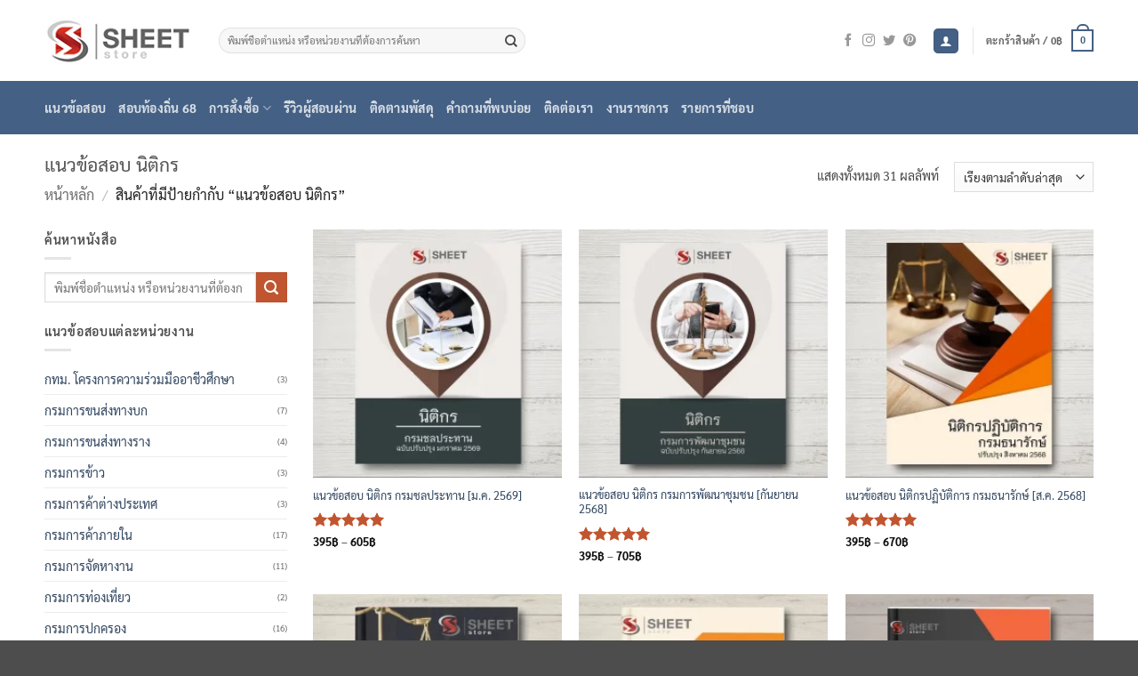

--- FILE ---
content_type: text/html; charset=UTF-8
request_url: https://tutorsheetstore.com/product-tag/%E0%B9%81%E0%B8%99%E0%B8%A7%E0%B8%82%E0%B9%89%E0%B8%AD%E0%B8%AA%E0%B8%AD%E0%B8%9A-%E0%B8%99%E0%B8%B4%E0%B8%95%E0%B8%B4%E0%B8%81%E0%B8%A3/
body_size: 56716
content:
<!DOCTYPE html>
<html lang="th" class="loading-site no-js">
<head><meta charset="UTF-8" /><script>if(navigator.userAgent.match(/MSIE|Internet Explorer/i)||navigator.userAgent.match(/Trident\/7\..*?rv:11/i)){var href=document.location.href;if(!href.match(/[?&]nowprocket/)){if(href.indexOf("?")==-1){if(href.indexOf("#")==-1){document.location.href=href+"?nowprocket=1"}else{document.location.href=href.replace("#","?nowprocket=1#")}}else{if(href.indexOf("#")==-1){document.location.href=href+"&nowprocket=1"}else{document.location.href=href.replace("#","&nowprocket=1#")}}}}</script><script>(()=>{class RocketLazyLoadScripts{constructor(){this.v="2.0.4",this.userEvents=["keydown","keyup","mousedown","mouseup","mousemove","mouseover","mouseout","touchmove","touchstart","touchend","touchcancel","wheel","click","dblclick","input"],this.attributeEvents=["onblur","onclick","oncontextmenu","ondblclick","onfocus","onmousedown","onmouseenter","onmouseleave","onmousemove","onmouseout","onmouseover","onmouseup","onmousewheel","onscroll","onsubmit"]}async t(){this.i(),this.o(),/iP(ad|hone)/.test(navigator.userAgent)&&this.h(),this.u(),this.l(this),this.m(),this.k(this),this.p(this),this._(),await Promise.all([this.R(),this.L()]),this.lastBreath=Date.now(),this.S(this),this.P(),this.D(),this.O(),this.M(),await this.C(this.delayedScripts.normal),await this.C(this.delayedScripts.defer),await this.C(this.delayedScripts.async),await this.T(),await this.F(),await this.j(),await this.A(),window.dispatchEvent(new Event("rocket-allScriptsLoaded")),this.everythingLoaded=!0,this.lastTouchEnd&&await new Promise(t=>setTimeout(t,500-Date.now()+this.lastTouchEnd)),this.I(),this.H(),this.U(),this.W()}i(){this.CSPIssue=sessionStorage.getItem("rocketCSPIssue"),document.addEventListener("securitypolicyviolation",t=>{this.CSPIssue||"script-src-elem"!==t.violatedDirective||"data"!==t.blockedURI||(this.CSPIssue=!0,sessionStorage.setItem("rocketCSPIssue",!0))},{isRocket:!0})}o(){window.addEventListener("pageshow",t=>{this.persisted=t.persisted,this.realWindowLoadedFired=!0},{isRocket:!0}),window.addEventListener("pagehide",()=>{this.onFirstUserAction=null},{isRocket:!0})}h(){let t;function e(e){t=e}window.addEventListener("touchstart",e,{isRocket:!0}),window.addEventListener("touchend",function i(o){o.changedTouches[0]&&t.changedTouches[0]&&Math.abs(o.changedTouches[0].pageX-t.changedTouches[0].pageX)<10&&Math.abs(o.changedTouches[0].pageY-t.changedTouches[0].pageY)<10&&o.timeStamp-t.timeStamp<200&&(window.removeEventListener("touchstart",e,{isRocket:!0}),window.removeEventListener("touchend",i,{isRocket:!0}),"INPUT"===o.target.tagName&&"text"===o.target.type||(o.target.dispatchEvent(new TouchEvent("touchend",{target:o.target,bubbles:!0})),o.target.dispatchEvent(new MouseEvent("mouseover",{target:o.target,bubbles:!0})),o.target.dispatchEvent(new PointerEvent("click",{target:o.target,bubbles:!0,cancelable:!0,detail:1,clientX:o.changedTouches[0].clientX,clientY:o.changedTouches[0].clientY})),event.preventDefault()))},{isRocket:!0})}q(t){this.userActionTriggered||("mousemove"!==t.type||this.firstMousemoveIgnored?"keyup"===t.type||"mouseover"===t.type||"mouseout"===t.type||(this.userActionTriggered=!0,this.onFirstUserAction&&this.onFirstUserAction()):this.firstMousemoveIgnored=!0),"click"===t.type&&t.preventDefault(),t.stopPropagation(),t.stopImmediatePropagation(),"touchstart"===this.lastEvent&&"touchend"===t.type&&(this.lastTouchEnd=Date.now()),"click"===t.type&&(this.lastTouchEnd=0),this.lastEvent=t.type,t.composedPath&&t.composedPath()[0].getRootNode()instanceof ShadowRoot&&(t.rocketTarget=t.composedPath()[0]),this.savedUserEvents.push(t)}u(){this.savedUserEvents=[],this.userEventHandler=this.q.bind(this),this.userEvents.forEach(t=>window.addEventListener(t,this.userEventHandler,{passive:!1,isRocket:!0})),document.addEventListener("visibilitychange",this.userEventHandler,{isRocket:!0})}U(){this.userEvents.forEach(t=>window.removeEventListener(t,this.userEventHandler,{passive:!1,isRocket:!0})),document.removeEventListener("visibilitychange",this.userEventHandler,{isRocket:!0}),this.savedUserEvents.forEach(t=>{(t.rocketTarget||t.target).dispatchEvent(new window[t.constructor.name](t.type,t))})}m(){const t="return false",e=Array.from(this.attributeEvents,t=>"data-rocket-"+t),i="["+this.attributeEvents.join("],[")+"]",o="[data-rocket-"+this.attributeEvents.join("],[data-rocket-")+"]",s=(e,i,o)=>{o&&o!==t&&(e.setAttribute("data-rocket-"+i,o),e["rocket"+i]=new Function("event",o),e.setAttribute(i,t))};new MutationObserver(t=>{for(const n of t)"attributes"===n.type&&(n.attributeName.startsWith("data-rocket-")||this.everythingLoaded?n.attributeName.startsWith("data-rocket-")&&this.everythingLoaded&&this.N(n.target,n.attributeName.substring(12)):s(n.target,n.attributeName,n.target.getAttribute(n.attributeName))),"childList"===n.type&&n.addedNodes.forEach(t=>{if(t.nodeType===Node.ELEMENT_NODE)if(this.everythingLoaded)for(const i of[t,...t.querySelectorAll(o)])for(const t of i.getAttributeNames())e.includes(t)&&this.N(i,t.substring(12));else for(const e of[t,...t.querySelectorAll(i)])for(const t of e.getAttributeNames())this.attributeEvents.includes(t)&&s(e,t,e.getAttribute(t))})}).observe(document,{subtree:!0,childList:!0,attributeFilter:[...this.attributeEvents,...e]})}I(){this.attributeEvents.forEach(t=>{document.querySelectorAll("[data-rocket-"+t+"]").forEach(e=>{this.N(e,t)})})}N(t,e){const i=t.getAttribute("data-rocket-"+e);i&&(t.setAttribute(e,i),t.removeAttribute("data-rocket-"+e))}k(t){Object.defineProperty(HTMLElement.prototype,"onclick",{get(){return this.rocketonclick||null},set(e){this.rocketonclick=e,this.setAttribute(t.everythingLoaded?"onclick":"data-rocket-onclick","this.rocketonclick(event)")}})}S(t){function e(e,i){let o=e[i];e[i]=null,Object.defineProperty(e,i,{get:()=>o,set(s){t.everythingLoaded?o=s:e["rocket"+i]=o=s}})}e(document,"onreadystatechange"),e(window,"onload"),e(window,"onpageshow");try{Object.defineProperty(document,"readyState",{get:()=>t.rocketReadyState,set(e){t.rocketReadyState=e},configurable:!0}),document.readyState="loading"}catch(t){console.log("WPRocket DJE readyState conflict, bypassing")}}l(t){this.originalAddEventListener=EventTarget.prototype.addEventListener,this.originalRemoveEventListener=EventTarget.prototype.removeEventListener,this.savedEventListeners=[],EventTarget.prototype.addEventListener=function(e,i,o){o&&o.isRocket||!t.B(e,this)&&!t.userEvents.includes(e)||t.B(e,this)&&!t.userActionTriggered||e.startsWith("rocket-")||t.everythingLoaded?t.originalAddEventListener.call(this,e,i,o):(t.savedEventListeners.push({target:this,remove:!1,type:e,func:i,options:o}),"mouseenter"!==e&&"mouseleave"!==e||t.originalAddEventListener.call(this,e,t.savedUserEvents.push,o))},EventTarget.prototype.removeEventListener=function(e,i,o){o&&o.isRocket||!t.B(e,this)&&!t.userEvents.includes(e)||t.B(e,this)&&!t.userActionTriggered||e.startsWith("rocket-")||t.everythingLoaded?t.originalRemoveEventListener.call(this,e,i,o):t.savedEventListeners.push({target:this,remove:!0,type:e,func:i,options:o})}}J(t,e){this.savedEventListeners=this.savedEventListeners.filter(i=>{let o=i.type,s=i.target||window;return e!==o||t!==s||(this.B(o,s)&&(i.type="rocket-"+o),this.$(i),!1)})}H(){EventTarget.prototype.addEventListener=this.originalAddEventListener,EventTarget.prototype.removeEventListener=this.originalRemoveEventListener,this.savedEventListeners.forEach(t=>this.$(t))}$(t){t.remove?this.originalRemoveEventListener.call(t.target,t.type,t.func,t.options):this.originalAddEventListener.call(t.target,t.type,t.func,t.options)}p(t){let e;function i(e){return t.everythingLoaded?e:e.split(" ").map(t=>"load"===t||t.startsWith("load.")?"rocket-jquery-load":t).join(" ")}function o(o){function s(e){const s=o.fn[e];o.fn[e]=o.fn.init.prototype[e]=function(){return this[0]===window&&t.userActionTriggered&&("string"==typeof arguments[0]||arguments[0]instanceof String?arguments[0]=i(arguments[0]):"object"==typeof arguments[0]&&Object.keys(arguments[0]).forEach(t=>{const e=arguments[0][t];delete arguments[0][t],arguments[0][i(t)]=e})),s.apply(this,arguments),this}}if(o&&o.fn&&!t.allJQueries.includes(o)){const e={DOMContentLoaded:[],"rocket-DOMContentLoaded":[]};for(const t in e)document.addEventListener(t,()=>{e[t].forEach(t=>t())},{isRocket:!0});o.fn.ready=o.fn.init.prototype.ready=function(i){function s(){parseInt(o.fn.jquery)>2?setTimeout(()=>i.bind(document)(o)):i.bind(document)(o)}return"function"==typeof i&&(t.realDomReadyFired?!t.userActionTriggered||t.fauxDomReadyFired?s():e["rocket-DOMContentLoaded"].push(s):e.DOMContentLoaded.push(s)),o([])},s("on"),s("one"),s("off"),t.allJQueries.push(o)}e=o}t.allJQueries=[],o(window.jQuery),Object.defineProperty(window,"jQuery",{get:()=>e,set(t){o(t)}})}P(){const t=new Map;document.write=document.writeln=function(e){const i=document.currentScript,o=document.createRange(),s=i.parentElement;let n=t.get(i);void 0===n&&(n=i.nextSibling,t.set(i,n));const c=document.createDocumentFragment();o.setStart(c,0),c.appendChild(o.createContextualFragment(e)),s.insertBefore(c,n)}}async R(){return new Promise(t=>{this.userActionTriggered?t():this.onFirstUserAction=t})}async L(){return new Promise(t=>{document.addEventListener("DOMContentLoaded",()=>{this.realDomReadyFired=!0,t()},{isRocket:!0})})}async j(){return this.realWindowLoadedFired?Promise.resolve():new Promise(t=>{window.addEventListener("load",t,{isRocket:!0})})}M(){this.pendingScripts=[];this.scriptsMutationObserver=new MutationObserver(t=>{for(const e of t)e.addedNodes.forEach(t=>{"SCRIPT"!==t.tagName||t.noModule||t.isWPRocket||this.pendingScripts.push({script:t,promise:new Promise(e=>{const i=()=>{const i=this.pendingScripts.findIndex(e=>e.script===t);i>=0&&this.pendingScripts.splice(i,1),e()};t.addEventListener("load",i,{isRocket:!0}),t.addEventListener("error",i,{isRocket:!0}),setTimeout(i,1e3)})})})}),this.scriptsMutationObserver.observe(document,{childList:!0,subtree:!0})}async F(){await this.X(),this.pendingScripts.length?(await this.pendingScripts[0].promise,await this.F()):this.scriptsMutationObserver.disconnect()}D(){this.delayedScripts={normal:[],async:[],defer:[]},document.querySelectorAll("script[type$=rocketlazyloadscript]").forEach(t=>{t.hasAttribute("data-rocket-src")?t.hasAttribute("async")&&!1!==t.async?this.delayedScripts.async.push(t):t.hasAttribute("defer")&&!1!==t.defer||"module"===t.getAttribute("data-rocket-type")?this.delayedScripts.defer.push(t):this.delayedScripts.normal.push(t):this.delayedScripts.normal.push(t)})}async _(){await this.L();let t=[];document.querySelectorAll("script[type$=rocketlazyloadscript][data-rocket-src]").forEach(e=>{let i=e.getAttribute("data-rocket-src");if(i&&!i.startsWith("data:")){i.startsWith("//")&&(i=location.protocol+i);try{const o=new URL(i).origin;o!==location.origin&&t.push({src:o,crossOrigin:e.crossOrigin||"module"===e.getAttribute("data-rocket-type")})}catch(t){}}}),t=[...new Map(t.map(t=>[JSON.stringify(t),t])).values()],this.Y(t,"preconnect")}async G(t){if(await this.K(),!0!==t.noModule||!("noModule"in HTMLScriptElement.prototype))return new Promise(e=>{let i;function o(){(i||t).setAttribute("data-rocket-status","executed"),e()}try{if(navigator.userAgent.includes("Firefox/")||""===navigator.vendor||this.CSPIssue)i=document.createElement("script"),[...t.attributes].forEach(t=>{let e=t.nodeName;"type"!==e&&("data-rocket-type"===e&&(e="type"),"data-rocket-src"===e&&(e="src"),i.setAttribute(e,t.nodeValue))}),t.text&&(i.text=t.text),t.nonce&&(i.nonce=t.nonce),i.hasAttribute("src")?(i.addEventListener("load",o,{isRocket:!0}),i.addEventListener("error",()=>{i.setAttribute("data-rocket-status","failed-network"),e()},{isRocket:!0}),setTimeout(()=>{i.isConnected||e()},1)):(i.text=t.text,o()),i.isWPRocket=!0,t.parentNode.replaceChild(i,t);else{const i=t.getAttribute("data-rocket-type"),s=t.getAttribute("data-rocket-src");i?(t.type=i,t.removeAttribute("data-rocket-type")):t.removeAttribute("type"),t.addEventListener("load",o,{isRocket:!0}),t.addEventListener("error",i=>{this.CSPIssue&&i.target.src.startsWith("data:")?(console.log("WPRocket: CSP fallback activated"),t.removeAttribute("src"),this.G(t).then(e)):(t.setAttribute("data-rocket-status","failed-network"),e())},{isRocket:!0}),s?(t.fetchPriority="high",t.removeAttribute("data-rocket-src"),t.src=s):t.src="data:text/javascript;base64,"+window.btoa(unescape(encodeURIComponent(t.text)))}}catch(i){t.setAttribute("data-rocket-status","failed-transform"),e()}});t.setAttribute("data-rocket-status","skipped")}async C(t){const e=t.shift();return e?(e.isConnected&&await this.G(e),this.C(t)):Promise.resolve()}O(){this.Y([...this.delayedScripts.normal,...this.delayedScripts.defer,...this.delayedScripts.async],"preload")}Y(t,e){this.trash=this.trash||[];let i=!0;var o=document.createDocumentFragment();t.forEach(t=>{const s=t.getAttribute&&t.getAttribute("data-rocket-src")||t.src;if(s&&!s.startsWith("data:")){const n=document.createElement("link");n.href=s,n.rel=e,"preconnect"!==e&&(n.as="script",n.fetchPriority=i?"high":"low"),t.getAttribute&&"module"===t.getAttribute("data-rocket-type")&&(n.crossOrigin=!0),t.crossOrigin&&(n.crossOrigin=t.crossOrigin),t.integrity&&(n.integrity=t.integrity),t.nonce&&(n.nonce=t.nonce),o.appendChild(n),this.trash.push(n),i=!1}}),document.head.appendChild(o)}W(){this.trash.forEach(t=>t.remove())}async T(){try{document.readyState="interactive"}catch(t){}this.fauxDomReadyFired=!0;try{await this.K(),this.J(document,"readystatechange"),document.dispatchEvent(new Event("rocket-readystatechange")),await this.K(),document.rocketonreadystatechange&&document.rocketonreadystatechange(),await this.K(),this.J(document,"DOMContentLoaded"),document.dispatchEvent(new Event("rocket-DOMContentLoaded")),await this.K(),this.J(window,"DOMContentLoaded"),window.dispatchEvent(new Event("rocket-DOMContentLoaded"))}catch(t){console.error(t)}}async A(){try{document.readyState="complete"}catch(t){}try{await this.K(),this.J(document,"readystatechange"),document.dispatchEvent(new Event("rocket-readystatechange")),await this.K(),document.rocketonreadystatechange&&document.rocketonreadystatechange(),await this.K(),this.J(window,"load"),window.dispatchEvent(new Event("rocket-load")),await this.K(),window.rocketonload&&window.rocketonload(),await this.K(),this.allJQueries.forEach(t=>t(window).trigger("rocket-jquery-load")),await this.K(),this.J(window,"pageshow");const t=new Event("rocket-pageshow");t.persisted=this.persisted,window.dispatchEvent(t),await this.K(),window.rocketonpageshow&&window.rocketonpageshow({persisted:this.persisted})}catch(t){console.error(t)}}async K(){Date.now()-this.lastBreath>45&&(await this.X(),this.lastBreath=Date.now())}async X(){return document.hidden?new Promise(t=>setTimeout(t)):new Promise(t=>requestAnimationFrame(t))}B(t,e){return e===document&&"readystatechange"===t||(e===document&&"DOMContentLoaded"===t||(e===window&&"DOMContentLoaded"===t||(e===window&&"load"===t||e===window&&"pageshow"===t)))}static run(){(new RocketLazyLoadScripts).t()}}RocketLazyLoadScripts.run()})();</script>
	
	<link rel="profile" href="http://gmpg.org/xfn/11" />
	<link rel="pingback" href="https://tutorsheetstore.com/xmlrpc.php" />

					<script type="rocketlazyloadscript">document.documentElement.className = document.documentElement.className + ' yes-js js_active js'</script>
			<script type="rocketlazyloadscript">(function(html){html.className = html.className.replace(/\bno-js\b/,'js')})(document.documentElement);</script>
<meta name='robots' content='index, follow, max-image-preview:large, max-snippet:-1, max-video-preview:-1' />
<meta name="viewport" content="width=device-width, initial-scale=1" />
	<!-- This site is optimized with the Yoast SEO Premium plugin v21.9 (Yoast SEO v23.5) - https://yoast.com/wordpress/plugins/seo/ -->
	<title>แนวข้อสอบ นิติกร | SHEET STORE</title>
	<link rel="canonical" href="https://tutorsheetstore.com/product-tag/แนวข้อสอบ-นิติกร/" />
	<meta property="og:locale" content="th_TH" />
	<meta property="og:type" content="article" />
	<meta property="og:title" content="แนวข้อสอบ นิติกร Archives" />
	<meta property="og:url" content="https://tutorsheetstore.com/product-tag/แนวข้อสอบ-นิติกร/" />
	<meta property="og:site_name" content="SHEET STORE" />
	<meta name="twitter:card" content="summary_large_image" />
	<meta name="twitter:site" content="@sheetstore" />
	<script type="application/ld+json" class="yoast-schema-graph">{"@context":"https://schema.org","@graph":[{"@type":"CollectionPage","@id":"https://tutorsheetstore.com/product-tag/%e0%b9%81%e0%b8%99%e0%b8%a7%e0%b8%82%e0%b9%89%e0%b8%ad%e0%b8%aa%e0%b8%ad%e0%b8%9a-%e0%b8%99%e0%b8%b4%e0%b8%95%e0%b8%b4%e0%b8%81%e0%b8%a3/","url":"https://tutorsheetstore.com/product-tag/%e0%b9%81%e0%b8%99%e0%b8%a7%e0%b8%82%e0%b9%89%e0%b8%ad%e0%b8%aa%e0%b8%ad%e0%b8%9a-%e0%b8%99%e0%b8%b4%e0%b8%95%e0%b8%b4%e0%b8%81%e0%b8%a3/","name":"แนวข้อสอบ นิติกร | SHEET STORE","isPartOf":{"@id":"https://tutorsheetstore.com/#website"},"primaryImageOfPage":{"@id":"https://tutorsheetstore.com/product-tag/%e0%b9%81%e0%b8%99%e0%b8%a7%e0%b8%82%e0%b9%89%e0%b8%ad%e0%b8%aa%e0%b8%ad%e0%b8%9a-%e0%b8%99%e0%b8%b4%e0%b8%95%e0%b8%b4%e0%b8%81%e0%b8%a3/#primaryimage"},"image":{"@id":"https://tutorsheetstore.com/product-tag/%e0%b9%81%e0%b8%99%e0%b8%a7%e0%b8%82%e0%b9%89%e0%b8%ad%e0%b8%aa%e0%b8%ad%e0%b8%9a-%e0%b8%99%e0%b8%b4%e0%b8%95%e0%b8%b4%e0%b8%81%e0%b8%a3/#primaryimage"},"thumbnailUrl":"https://tutorsheetstore.com/wp-content/uploads/2025/07/นิติกร-กรมชลประทาน69.webp","breadcrumb":{"@id":"https://tutorsheetstore.com/product-tag/%e0%b9%81%e0%b8%99%e0%b8%a7%e0%b8%82%e0%b9%89%e0%b8%ad%e0%b8%aa%e0%b8%ad%e0%b8%9a-%e0%b8%99%e0%b8%b4%e0%b8%95%e0%b8%b4%e0%b8%81%e0%b8%a3/#breadcrumb"},"inLanguage":"th"},{"@type":"ImageObject","inLanguage":"th","@id":"https://tutorsheetstore.com/product-tag/%e0%b9%81%e0%b8%99%e0%b8%a7%e0%b8%82%e0%b9%89%e0%b8%ad%e0%b8%aa%e0%b8%ad%e0%b8%9a-%e0%b8%99%e0%b8%b4%e0%b8%95%e0%b8%b4%e0%b8%81%e0%b8%a3/#primaryimage","url":"https://tutorsheetstore.com/wp-content/uploads/2025/07/นิติกร-กรมชลประทาน69.webp","contentUrl":"https://tutorsheetstore.com/wp-content/uploads/2025/07/นิติกร-กรมชลประทาน69.webp","width":800,"height":800},{"@type":"BreadcrumbList","@id":"https://tutorsheetstore.com/product-tag/%e0%b9%81%e0%b8%99%e0%b8%a7%e0%b8%82%e0%b9%89%e0%b8%ad%e0%b8%aa%e0%b8%ad%e0%b8%9a-%e0%b8%99%e0%b8%b4%e0%b8%95%e0%b8%b4%e0%b8%81%e0%b8%a3/#breadcrumb","itemListElement":[{"@type":"ListItem","position":1,"name":"หน้าหลัก","item":"https://tutorsheetstore.com/"},{"@type":"ListItem","position":2,"name":"%%pt_plural%% %%page%% %%sep%% %%sitename%%","item":"https://tutorsheetstore.com/"},{"@type":"ListItem","position":3,"name":"แนวข้อสอบ นิติกร"}]},{"@type":"WebSite","@id":"https://tutorsheetstore.com/#website","url":"https://tutorsheetstore.com/","name":"SHEET STORE","description":"แนวข้อสอบ SHEET STORE สอบราชการ ทุกหน่วยงาน","potentialAction":[{"@type":"SearchAction","target":{"@type":"EntryPoint","urlTemplate":"https://tutorsheetstore.com/?s={search_term_string}"},"query-input":{"@type":"PropertyValueSpecification","valueRequired":true,"valueName":"search_term_string"}}],"inLanguage":"th"}]}</script>
	<!-- / Yoast SEO Premium plugin. -->


<link rel='dns-prefetch' href='//capi-automation.s3.us-east-2.amazonaws.com' />

<link rel='prefetch' href='https://tutorsheetstore.com/wp-content/themes/flatsome/assets/js/flatsome.js?ver=e2eddd6c228105dac048' />
<link rel='prefetch' href='https://tutorsheetstore.com/wp-content/themes/flatsome/assets/js/chunk.slider.js?ver=3.20.4' />
<link rel='prefetch' href='https://tutorsheetstore.com/wp-content/themes/flatsome/assets/js/chunk.popups.js?ver=3.20.4' />
<link rel='prefetch' href='https://tutorsheetstore.com/wp-content/themes/flatsome/assets/js/chunk.tooltips.js?ver=3.20.4' />
<link rel='prefetch' href='https://tutorsheetstore.com/wp-content/themes/flatsome/assets/js/woocommerce.js?ver=1c9be63d628ff7c3ff4c' />
<link rel="alternate" type="application/rss+xml" title="SHEET STORE &raquo; ฟีด" href="https://tutorsheetstore.com/feed/" />
<link rel="alternate" type="application/rss+xml" title="SHEET STORE &raquo; ฟีดความเห็น" href="https://tutorsheetstore.com/comments/feed/" />
<link rel="alternate" type="application/rss+xml" title="ฟีด SHEET STORE &raquo; แนวข้อสอบ นิติกร ป้ายกำกับ" href="https://tutorsheetstore.com/product-tag/%e0%b9%81%e0%b8%99%e0%b8%a7%e0%b8%82%e0%b9%89%e0%b8%ad%e0%b8%aa%e0%b8%ad%e0%b8%9a-%e0%b8%99%e0%b8%b4%e0%b8%95%e0%b8%b4%e0%b8%81%e0%b8%a3/feed/" />
<style id='wp-emoji-styles-inline-css' type='text/css'>

	img.wp-smiley, img.emoji {
		display: inline !important;
		border: none !important;
		box-shadow: none !important;
		height: 1em !important;
		width: 1em !important;
		margin: 0 0.07em !important;
		vertical-align: -0.1em !important;
		background: none !important;
		padding: 0 !important;
	}
</style>
<style id='wp-block-library-inline-css' type='text/css'>
:root{--wp-admin-theme-color:#007cba;--wp-admin-theme-color--rgb:0,124,186;--wp-admin-theme-color-darker-10:#006ba1;--wp-admin-theme-color-darker-10--rgb:0,107,161;--wp-admin-theme-color-darker-20:#005a87;--wp-admin-theme-color-darker-20--rgb:0,90,135;--wp-admin-border-width-focus:2px;--wp-block-synced-color:#7a00df;--wp-block-synced-color--rgb:122,0,223}@media (min-resolution:192dpi){:root{--wp-admin-border-width-focus:1.5px}}.wp-element-button{cursor:pointer}:root{--wp--preset--font-size--normal:16px;--wp--preset--font-size--huge:42px}:root .has-very-light-gray-background-color{background-color:#eee}:root .has-very-dark-gray-background-color{background-color:#313131}:root .has-very-light-gray-color{color:#eee}:root .has-very-dark-gray-color{color:#313131}:root .has-vivid-green-cyan-to-vivid-cyan-blue-gradient-background{background:linear-gradient(135deg,#00d084,#0693e3)}:root .has-purple-crush-gradient-background{background:linear-gradient(135deg,#34e2e4,#4721fb 50%,#ab1dfe)}:root .has-hazy-dawn-gradient-background{background:linear-gradient(135deg,#faaca8,#dad0ec)}:root .has-subdued-olive-gradient-background{background:linear-gradient(135deg,#fafae1,#67a671)}:root .has-atomic-cream-gradient-background{background:linear-gradient(135deg,#fdd79a,#004a59)}:root .has-nightshade-gradient-background{background:linear-gradient(135deg,#330968,#31cdcf)}:root .has-midnight-gradient-background{background:linear-gradient(135deg,#020381,#2874fc)}.has-regular-font-size{font-size:1em}.has-larger-font-size{font-size:2.625em}.has-normal-font-size{font-size:var(--wp--preset--font-size--normal)}.has-huge-font-size{font-size:var(--wp--preset--font-size--huge)}.has-text-align-center{text-align:center}.has-text-align-left{text-align:left}.has-text-align-right{text-align:right}#end-resizable-editor-section{display:none}.aligncenter{clear:both}.items-justified-left{justify-content:flex-start}.items-justified-center{justify-content:center}.items-justified-right{justify-content:flex-end}.items-justified-space-between{justify-content:space-between}.screen-reader-text{clip:rect(1px,1px,1px,1px);word-wrap:normal!important;border:0;-webkit-clip-path:inset(50%);clip-path:inset(50%);height:1px;margin:-1px;overflow:hidden;padding:0;position:absolute;width:1px}.screen-reader-text:focus{clip:auto!important;background-color:#ddd;-webkit-clip-path:none;clip-path:none;color:#444;display:block;font-size:1em;height:auto;left:5px;line-height:normal;padding:15px 23px 14px;text-decoration:none;top:5px;width:auto;z-index:100000}html :where(.has-border-color){border-style:solid}html :where([style*=border-top-color]){border-top-style:solid}html :where([style*=border-right-color]){border-right-style:solid}html :where([style*=border-bottom-color]){border-bottom-style:solid}html :where([style*=border-left-color]){border-left-style:solid}html :where([style*=border-width]){border-style:solid}html :where([style*=border-top-width]){border-top-style:solid}html :where([style*=border-right-width]){border-right-style:solid}html :where([style*=border-bottom-width]){border-bottom-style:solid}html :where([style*=border-left-width]){border-left-style:solid}html :where(img[class*=wp-image-]){height:auto;max-width:100%}:where(figure){margin:0 0 1em}html :where(.is-position-sticky){--wp-admin--admin-bar--position-offset:var(--wp-admin--admin-bar--height,0px)}@media screen and (max-width:600px){html :where(.is-position-sticky){--wp-admin--admin-bar--position-offset:0px}}
</style>
<style id='woocommerce-inline-inline-css' type='text/css'>
.woocommerce form .form-row .required { visibility: visible; }
</style>
<link data-minify="1" rel='stylesheet' id='wt-woocommerce-related-products-css' href='https://tutorsheetstore.com/wp-content/cache/min/1/wp-content/plugins/wt-woocommerce-related-products/public/css/custom-related-products-public.css?ver=1768965363' type='text/css' media='all' />
<link rel='stylesheet' id='carousel-css-css' href='https://tutorsheetstore.com/wp-content/cache/background-css/1/tutorsheetstore.com/wp-content/plugins/wt-woocommerce-related-products/public/css/owl.carousel.min.css?ver=1.7.6&wpr_t=1769892479' type='text/css' media='all' />
<link rel='stylesheet' id='carousel-theme-css-css' href='https://tutorsheetstore.com/wp-content/plugins/wt-woocommerce-related-products/public/css/owl.theme.default.min.css?ver=1.7.6' type='text/css' media='all' />
<link data-minify="1" rel='stylesheet' id='flatsome-woocommerce-wishlist-css' href='https://tutorsheetstore.com/wp-content/cache/min/1/wp-content/themes/flatsome/inc/integrations/wc-yith-wishlist/wishlist.css?ver=1768965363' type='text/css' media='all' />
<link rel='stylesheet' id='chaty-front-css-css' href='https://tutorsheetstore.com/wp-content/cache/background-css/1/tutorsheetstore.com/wp-content/plugins/chaty/css/chaty-front.min.css?ver=3.5.11756344652&wpr_t=1769892479' type='text/css' media='all' />
<link data-minify="1" rel='stylesheet' id='seed-fonts-all-css' href='https://tutorsheetstore.com/wp-content/cache/min/1/wp-content/plugins/seed-fonts/fonts/sarabun/font.css?ver=1768965363' type='text/css' media='all' />
<style id='seed-fonts-all-inline-css' type='text/css'>
h1, h2, h3, h4, h5, h6, nav, .nav, .menu, button, .button, .btn, .price, ._heading, .wp-block-pullquote blockquote, blockquote, label, legend{font-family: "sarabun",sans-serif !important; font-weight: 400 !important; }body {--s-heading:"sarabun",sans-serif !important}body {--s-heading-weight:400}
</style>
<link data-minify="1" rel='stylesheet' id='seed-fonts-body-all-css' href='https://tutorsheetstore.com/wp-content/cache/min/1/wp-content/plugins/seed-fonts/fonts/sarabun/font.css?ver=1768965363' type='text/css' media='all' />
<style id='seed-fonts-body-all-inline-css' type='text/css'>
body{font-family: "sarabun",sans-serif !important; font-weight: 400 !important; font-size: 14px !important; line-height: 1.6 !important; }body {--s-body:"sarabun",sans-serif !important;--s-body-line-height:1.6;}
</style>
<link data-minify="1" rel='stylesheet' id='flatsome-main-css' href='https://tutorsheetstore.com/wp-content/cache/background-css/1/tutorsheetstore.com/wp-content/cache/min/1/wp-content/themes/flatsome/assets/css/flatsome.css?ver=1768965364&wpr_t=1769892479' type='text/css' media='all' />
<style id='flatsome-main-inline-css' type='text/css'>
@font-face {
				font-family: "fl-icons";
				font-display: block;
				src: url(https://tutorsheetstore.com/wp-content/themes/flatsome/assets/css/icons/fl-icons.eot?v=3.20.4);
				src:
					url(https://tutorsheetstore.com/wp-content/themes/flatsome/assets/css/icons/fl-icons.eot#iefix?v=3.20.4) format("embedded-opentype"),
					url(https://tutorsheetstore.com/wp-content/themes/flatsome/assets/css/icons/fl-icons.woff2?v=3.20.4) format("woff2"),
					url(https://tutorsheetstore.com/wp-content/themes/flatsome/assets/css/icons/fl-icons.ttf?v=3.20.4) format("truetype"),
					url(https://tutorsheetstore.com/wp-content/themes/flatsome/assets/css/icons/fl-icons.woff?v=3.20.4) format("woff"),
					url(https://tutorsheetstore.com/wp-content/themes/flatsome/assets/css/icons/fl-icons.svg?v=3.20.4#fl-icons) format("svg");
			}
</style>
<link data-minify="1" rel='stylesheet' id='flatsome-shop-css' href='https://tutorsheetstore.com/wp-content/cache/min/1/wp-content/themes/flatsome/assets/css/flatsome-shop.css?ver=1768965364' type='text/css' media='all' />
<link rel='stylesheet' id='flatsome-style-css' href='https://tutorsheetstore.com/wp-content/themes/flatsome-child/style.css?ver=3.0' type='text/css' media='all' />
<style id='rocket-lazyload-inline-css' type='text/css'>
.rll-youtube-player{position:relative;padding-bottom:56.23%;height:0;overflow:hidden;max-width:100%;}.rll-youtube-player:focus-within{outline: 2px solid currentColor;outline-offset: 5px;}.rll-youtube-player iframe{position:absolute;top:0;left:0;width:100%;height:100%;z-index:100;background:0 0}.rll-youtube-player img{bottom:0;display:block;left:0;margin:auto;max-width:100%;width:100%;position:absolute;right:0;top:0;border:none;height:auto;-webkit-transition:.4s all;-moz-transition:.4s all;transition:.4s all}.rll-youtube-player img:hover{-webkit-filter:brightness(75%)}.rll-youtube-player .play{height:100%;width:100%;left:0;top:0;position:absolute;background:var(--wpr-bg-a8c0b3cb-09fa-4a15-9dd1-578c66bd2682) no-repeat center;background-color: transparent !important;cursor:pointer;border:none;}
</style>
<script type="rocketlazyloadscript" data-rocket-type="text/javascript" data-rocket-src="https://tutorsheetstore.com/wp-includes/js/jquery/jquery.min.js?ver=3.7.1" id="jquery-core-js" data-rocket-defer defer></script>
<script type="rocketlazyloadscript" data-rocket-type="text/javascript" data-rocket-src="https://tutorsheetstore.com/wp-includes/js/jquery/jquery-migrate.min.js?ver=3.4.1" id="jquery-migrate-js" data-rocket-defer defer></script>
<script type="rocketlazyloadscript" data-rocket-type="text/javascript" data-rocket-src="https://tutorsheetstore.com/wp-content/plugins/woocommerce/assets/js/jquery-blockui/jquery.blockUI.min.js?ver=2.7.0-wc.8.9.4" id="jquery-blockui-js" data-wp-strategy="defer" data-rocket-defer defer></script>
<script type="text/javascript" id="wc-add-to-cart-js-extra">
/* <![CDATA[ */
var wc_add_to_cart_params = {"ajax_url":"\/wp-admin\/admin-ajax.php","wc_ajax_url":"\/?wc-ajax=%%endpoint%%","i18n_view_cart":"\u0e14\u0e39\u0e15\u0e30\u0e01\u0e23\u0e49\u0e32\u0e2a\u0e34\u0e19\u0e04\u0e49\u0e32","cart_url":"https:\/\/tutorsheetstore.com\/cart\/","is_cart":"","cart_redirect_after_add":"yes"};
/* ]]> */
</script>
<script type="rocketlazyloadscript" data-rocket-type="text/javascript" data-rocket-src="https://tutorsheetstore.com/wp-content/plugins/woocommerce/assets/js/frontend/add-to-cart.min.js?ver=8.9.4" id="wc-add-to-cart-js" defer="defer" data-wp-strategy="defer"></script>
<script type="rocketlazyloadscript" data-rocket-type="text/javascript" data-rocket-src="https://tutorsheetstore.com/wp-content/plugins/woocommerce/assets/js/js-cookie/js.cookie.min.js?ver=2.1.4-wc.8.9.4" id="js-cookie-js" data-wp-strategy="defer" data-rocket-defer defer></script>
<script type="rocketlazyloadscript" data-minify="1" data-rocket-type="text/javascript" data-rocket-src="https://tutorsheetstore.com/wp-content/cache/min/1/wp-content/plugins/wt-woocommerce-related-products/public/js/custom-related-products-public.js?ver=1768965364" id="wt-woocommerce-related-products-js" data-rocket-defer defer></script>
<script type="rocketlazyloadscript" data-minify="1" data-rocket-type="text/javascript" data-rocket-src="https://tutorsheetstore.com/wp-content/cache/min/1/wp-content/plugins/wt-woocommerce-related-products/public/js/wt_owl_carousel.js?ver=1768965364" id="wt-owl-js-js" data-rocket-defer defer></script>
<link rel="https://api.w.org/" href="https://tutorsheetstore.com/wp-json/" /><link rel="alternate" type="application/json" href="https://tutorsheetstore.com/wp-json/wp/v2/product_tag/379" /><link rel="EditURI" type="application/rsd+xml" title="RSD" href="https://tutorsheetstore.com/xmlrpc.php?rsd" />
<meta name="generator" content="WordPress 6.4.2" />
<meta name="generator" content="WooCommerce 8.9.4" />

<!-- This website runs the Product Feed PRO for WooCommerce by AdTribes.io plugin - version woocommercesea_option_installed_version -->
	<noscript><style>.woocommerce-product-gallery{ opacity: 1 !important; }</style></noscript>
				<script type="rocketlazyloadscript" data-rocket-type="text/javascript">
				!function(f,b,e,v,n,t,s){if(f.fbq)return;n=f.fbq=function(){n.callMethod?
					n.callMethod.apply(n,arguments):n.queue.push(arguments)};if(!f._fbq)f._fbq=n;
					n.push=n;n.loaded=!0;n.version='2.0';n.queue=[];t=b.createElement(e);t.async=!0;
					t.src=v;s=b.getElementsByTagName(e)[0];s.parentNode.insertBefore(t,s)}(window,
					document,'script','https://connect.facebook.net/en_US/fbevents.js');
			</script>
			<!-- WooCommerce Facebook Integration Begin -->
			<script type="rocketlazyloadscript" data-rocket-type="text/javascript">

				fbq('init', '446220617432313', {}, {
    "agent": "woocommerce_6-8.9.4-3.5.15"
});

				document.addEventListener( 'DOMContentLoaded', function() {
					// Insert placeholder for events injected when a product is added to the cart through AJAX.
					document.body.insertAdjacentHTML( 'beforeend', '<div class=\"wc-facebook-pixel-event-placeholder\"></div>' );
				}, false );

			</script>
			<!-- WooCommerce Facebook Integration End -->
			<!-- There is no amphtml version available for this URL. --><link rel="icon" href="https://tutorsheetstore.com/wp-content/uploads/2017/12/cropped-sheetstoretab-32x32.png" sizes="32x32" />
<link rel="icon" href="https://tutorsheetstore.com/wp-content/uploads/2017/12/cropped-sheetstoretab-192x192.png" sizes="192x192" />
<link rel="apple-touch-icon" href="https://tutorsheetstore.com/wp-content/uploads/2017/12/cropped-sheetstoretab-180x180.png" />
<meta name="msapplication-TileImage" content="https://tutorsheetstore.com/wp-content/uploads/2017/12/cropped-sheetstoretab-270x270.png" />
<style id="custom-css" type="text/css">:root {--primary-color: #446084;--fs-color-primary: #446084;--fs-color-secondary: #C05530;--fs-color-success: #627D47;--fs-color-alert: #b20000;--fs-color-base: #4a4a4a;--fs-experimental-link-color: #334862;--fs-experimental-link-color-hover: #111;}.tooltipster-base {--tooltip-color: #fff;--tooltip-bg-color: #000;}.off-canvas-right .mfp-content, .off-canvas-left .mfp-content {--drawer-width: 300px;}.off-canvas .mfp-content.off-canvas-cart {--drawer-width: 360px;}.container-width, .full-width .ubermenu-nav, .container, .row{max-width: 1210px}.row.row-collapse{max-width: 1180px}.row.row-small{max-width: 1202.5px}.row.row-large{max-width: 1240px}.header-main{height: 91px}#logo img{max-height: 91px}#logo{width:166px;}.header-bottom{min-height: 40px}.header-top{min-height: 30px}.transparent .header-main{height: 30px}.transparent #logo img{max-height: 30px}.has-transparent + .page-title:first-of-type,.has-transparent + #main > .page-title,.has-transparent + #main > div > .page-title,.has-transparent + #main .page-header-wrapper:first-of-type .page-title{padding-top: 80px;}.header.show-on-scroll,.stuck .header-main{height:70px!important}.stuck #logo img{max-height: 70px!important}.search-form{ width: 50%;}.header-bg-color {background-color: rgba(255,255,255,0.9)}.header-bottom {background-color: #446084}.header-main .nav > li > a{line-height: 16px }.header-bottom-nav > li > a{line-height: 40px }@media (max-width: 549px) {.header-main{height: 70px}#logo img{max-height: 70px}}.nav-dropdown{font-size:100%}.shop-page-title.featured-title .title-overlay{background-color: rgba(108,205,209,0);}@media screen and (min-width: 550px){.products .box-vertical .box-image{min-width: 260px!important;width: 260px!important;}}.nav-vertical-fly-out > li + li {border-top-width: 1px; border-top-style: solid;}.label-new.menu-item > a:after{content:"ใหม่";}.label-hot.menu-item > a:after{content:"มาแรง";}.label-sale.menu-item > a:after{content:"Sale";}.label-popular.menu-item > a:after{content:"ยอดนิยม";}</style><style id="kirki-inline-styles"></style><noscript><style id="rocket-lazyload-nojs-css">.rll-youtube-player, [data-lazy-src]{display:none !important;}</style></noscript>	
	<!-- Google tag (gtag.js) -->
<script type="rocketlazyloadscript" async data-rocket-src="https://www.googletagmanager.com/gtag/js?id=G-S7E4XRVW6L"></script>
<script type="rocketlazyloadscript">
  window.dataLayer = window.dataLayer || [];
  function gtag(){dataLayer.push(arguments);}
  gtag('js', new Date());

  gtag('config', 'G-S7E4XRVW6L');
</script>
	
	
	<!-- Google Tag Manager -->
<script type="rocketlazyloadscript">(function(w,d,s,l,i){w[l]=w[l]||[];w[l].push({'gtm.start':
new Date().getTime(),event:'gtm.js'});var f=d.getElementsByTagName(s)[0],
j=d.createElement(s),dl=l!='dataLayer'?'&l='+l:'';j.async=true;j.src=
'https://www.googletagmanager.com/gtm.js?id='+i+dl;f.parentNode.insertBefore(j,f);
})(window,document,'script','dataLayer','GTM-M3KFW44');</script>
<!-- End Google Tag Manager -->
	
	<!-- LINE Tag Base Code -->
<!-- Do Not Modify -->
<script type="rocketlazyloadscript">
(function(g,d,o){
  g._ltq=g._ltq||[];g._lt=g._lt||function(){g._ltq.push(arguments)};
  var h=location.protocol==='https:'?'https://d.line-scdn.net':'http://d.line-cdn.net';
  var s=d.createElement('script');s.async=1;
  s.src=o||h+'/n/line_tag/public/release/v1/lt.js';
  var t=d.getElementsByTagName('script')[0];t.parentNode.insertBefore(s,t);
    })(window, document);
_lt('init', {
  customerType: 'account',
  tagId: '1f6608e9-14fd-4b28-84c8-e87e2ea9198c'
});
_lt('send', 'pv', ['1f6608e9-14fd-4b28-84c8-e87e2ea9198c']);
</script>
<noscript>
  <img height="1" width="1" style="display:none"
       src="https://tr.line.me/tag.gif?c_t=lap&t_id=1f6608e9-14fd-4b28-84c8-e87e2ea9198c&e=pv&noscript=1" />
</noscript>
<!-- End LINE Tag Base Code -->

	<script type="rocketlazyloadscript">
_lt('send', 'cv', {
  type: 'Conversion'
},['1f6608e9-14fd-4b28-84c8-e87e2ea9198c']);
</script>
	
<style id="wpr-lazyload-bg-container"></style><style id="wpr-lazyload-bg-exclusion"></style>
<noscript>
<style id="wpr-lazyload-bg-nostyle">.owl-carousel .owl-video-play-icon{--wpr-bg-7f306bdd-34dd-4414-b72c-7f7ddff5a487: url('https://tutorsheetstore.com/wp-content/plugins/wt-woocommerce-related-products/public/css/owl.video.play.png');}.chaty-agent-header:before,.chaty-view-header:before{--wpr-bg-ddaec753-655f-4b70-bfd8-cb097fce7bb9: url('https://tutorsheetstore.com/wp-content/plugins/chaty/images/header-top.png');}.chaty-agent-header:after,.chaty-view-header:after{--wpr-bg-9b71a414-8a18-4f1e-a92d-56c4ddcadf35: url('https://tutorsheetstore.com/wp-content/plugins/chaty/images/header-bottom.png');}.chaty-whatsapp-form:before{--wpr-bg-611415bd-8715-4b82-9d2c-35fbf0926214: url('https://tutorsheetstore.com/wp-content/plugins/chaty/images/whatsapp.png');}.chaty-popup-whatsapp-form .chaty-whatsapp-body:before,.chaty-popup-whatsapp-form .chaty-whatsapp-footer:before{--wpr-bg-355af32e-1b9a-49f1-b197-0ac9b0733172: url('https://tutorsheetstore.com/wp-content/plugins/chaty/images/whatsapp-welcome-popup.png');}.fancy-underline:after{--wpr-bg-6e97bc2a-0a89-4e59-a1cd-aba07ed06ead: url('https://tutorsheetstore.com/wp-content/themes/flatsome/assets/img/underline.png');}.slider-style-shadow .flickity-slider>:before{--wpr-bg-a78a9139-1a09-4860-9b64-537746b7374f: url('https://tutorsheetstore.com/wp-content/themes/flatsome/assets/img/shadow@2x.png');}.selectBox-dropdown .selectBox-arrow{--wpr-bg-207605ca-8372-4c23-be5e-a76702fa1ef4: url('https://tutorsheetstore.com/wp-content/plugins/yith-woocommerce-wishlist/assets/images/jquery.selectBox-arrow.gif');}div.pp_woocommerce .pp_loaderIcon::before{--wpr-bg-2ea9def6-8ef4-4bc9-bd6d-0a6a850ac6a0: url('https://tutorsheetstore.com/wp-content/plugins/woocommerce/assets/images/icons/loader.svg');}.selectBox-dropdown .selectBox-arrow{--wpr-bg-213d80c0-f9b7-44ef-85bc-f3a5a0573619: url('https://tutorsheetstore.com/wp-content/plugins/yith-woocommerce-wishlist/assets/images/jquery.selectBox-arrow.png');}.selectBox-dropdown.selectBox-menuShowing .selectBox-arrow{--wpr-bg-5cd05008-4bd1-49e1-873d-fbf07d4acd67: url('https://tutorsheetstore.com/wp-content/plugins/yith-woocommerce-wishlist/assets/images/jquery.selectBox-arrow.png');}.rll-youtube-player .play{--wpr-bg-a8c0b3cb-09fa-4a15-9dd1-578c66bd2682: url('https://tutorsheetstore.com/wp-content/plugins/wp-rocket/assets/img/youtube.png');}</style>
</noscript>
<script type="application/javascript">const rocket_pairs = [{"selector":".owl-carousel .owl-video-play-icon","style":".owl-carousel .owl-video-play-icon{--wpr-bg-7f306bdd-34dd-4414-b72c-7f7ddff5a487: url('https:\/\/tutorsheetstore.com\/wp-content\/plugins\/wt-woocommerce-related-products\/public\/css\/owl.video.play.png');}","hash":"7f306bdd-34dd-4414-b72c-7f7ddff5a487","url":"https:\/\/tutorsheetstore.com\/wp-content\/plugins\/wt-woocommerce-related-products\/public\/css\/owl.video.play.png"},{"selector":".chaty-agent-header,.chaty-view-header","style":".chaty-agent-header:before,.chaty-view-header:before{--wpr-bg-ddaec753-655f-4b70-bfd8-cb097fce7bb9: url('https:\/\/tutorsheetstore.com\/wp-content\/plugins\/chaty\/images\/header-top.png');}","hash":"ddaec753-655f-4b70-bfd8-cb097fce7bb9","url":"https:\/\/tutorsheetstore.com\/wp-content\/plugins\/chaty\/images\/header-top.png"},{"selector":".chaty-agent-header,.chaty-view-header","style":".chaty-agent-header:after,.chaty-view-header:after{--wpr-bg-9b71a414-8a18-4f1e-a92d-56c4ddcadf35: url('https:\/\/tutorsheetstore.com\/wp-content\/plugins\/chaty\/images\/header-bottom.png');}","hash":"9b71a414-8a18-4f1e-a92d-56c4ddcadf35","url":"https:\/\/tutorsheetstore.com\/wp-content\/plugins\/chaty\/images\/header-bottom.png"},{"selector":".chaty-whatsapp-form","style":".chaty-whatsapp-form:before{--wpr-bg-611415bd-8715-4b82-9d2c-35fbf0926214: url('https:\/\/tutorsheetstore.com\/wp-content\/plugins\/chaty\/images\/whatsapp.png');}","hash":"611415bd-8715-4b82-9d2c-35fbf0926214","url":"https:\/\/tutorsheetstore.com\/wp-content\/plugins\/chaty\/images\/whatsapp.png"},{"selector":".chaty-popup-whatsapp-form .chaty-whatsapp-body,.chaty-popup-whatsapp-form .chaty-whatsapp-footer","style":".chaty-popup-whatsapp-form .chaty-whatsapp-body:before,.chaty-popup-whatsapp-form .chaty-whatsapp-footer:before{--wpr-bg-355af32e-1b9a-49f1-b197-0ac9b0733172: url('https:\/\/tutorsheetstore.com\/wp-content\/plugins\/chaty\/images\/whatsapp-welcome-popup.png');}","hash":"355af32e-1b9a-49f1-b197-0ac9b0733172","url":"https:\/\/tutorsheetstore.com\/wp-content\/plugins\/chaty\/images\/whatsapp-welcome-popup.png"},{"selector":".fancy-underline","style":".fancy-underline:after{--wpr-bg-6e97bc2a-0a89-4e59-a1cd-aba07ed06ead: url('https:\/\/tutorsheetstore.com\/wp-content\/themes\/flatsome\/assets\/img\/underline.png');}","hash":"6e97bc2a-0a89-4e59-a1cd-aba07ed06ead","url":"https:\/\/tutorsheetstore.com\/wp-content\/themes\/flatsome\/assets\/img\/underline.png"},{"selector":".slider-style-shadow .flickity-slider>*","style":".slider-style-shadow .flickity-slider>:before{--wpr-bg-a78a9139-1a09-4860-9b64-537746b7374f: url('https:\/\/tutorsheetstore.com\/wp-content\/themes\/flatsome\/assets\/img\/shadow@2x.png');}","hash":"a78a9139-1a09-4860-9b64-537746b7374f","url":"https:\/\/tutorsheetstore.com\/wp-content\/themes\/flatsome\/assets\/img\/shadow@2x.png"},{"selector":".selectBox-dropdown .selectBox-arrow","style":".selectBox-dropdown .selectBox-arrow{--wpr-bg-207605ca-8372-4c23-be5e-a76702fa1ef4: url('https:\/\/tutorsheetstore.com\/wp-content\/plugins\/yith-woocommerce-wishlist\/assets\/images\/jquery.selectBox-arrow.gif');}","hash":"207605ca-8372-4c23-be5e-a76702fa1ef4","url":"https:\/\/tutorsheetstore.com\/wp-content\/plugins\/yith-woocommerce-wishlist\/assets\/images\/jquery.selectBox-arrow.gif"},{"selector":"div.pp_woocommerce .pp_loaderIcon","style":"div.pp_woocommerce .pp_loaderIcon::before{--wpr-bg-2ea9def6-8ef4-4bc9-bd6d-0a6a850ac6a0: url('https:\/\/tutorsheetstore.com\/wp-content\/plugins\/woocommerce\/assets\/images\/icons\/loader.svg');}","hash":"2ea9def6-8ef4-4bc9-bd6d-0a6a850ac6a0","url":"https:\/\/tutorsheetstore.com\/wp-content\/plugins\/woocommerce\/assets\/images\/icons\/loader.svg"},{"selector":".selectBox-dropdown .selectBox-arrow","style":".selectBox-dropdown .selectBox-arrow{--wpr-bg-213d80c0-f9b7-44ef-85bc-f3a5a0573619: url('https:\/\/tutorsheetstore.com\/wp-content\/plugins\/yith-woocommerce-wishlist\/assets\/images\/jquery.selectBox-arrow.png');}","hash":"213d80c0-f9b7-44ef-85bc-f3a5a0573619","url":"https:\/\/tutorsheetstore.com\/wp-content\/plugins\/yith-woocommerce-wishlist\/assets\/images\/jquery.selectBox-arrow.png"},{"selector":".selectBox-dropdown.selectBox-menuShowing .selectBox-arrow","style":".selectBox-dropdown.selectBox-menuShowing .selectBox-arrow{--wpr-bg-5cd05008-4bd1-49e1-873d-fbf07d4acd67: url('https:\/\/tutorsheetstore.com\/wp-content\/plugins\/yith-woocommerce-wishlist\/assets\/images\/jquery.selectBox-arrow.png');}","hash":"5cd05008-4bd1-49e1-873d-fbf07d4acd67","url":"https:\/\/tutorsheetstore.com\/wp-content\/plugins\/yith-woocommerce-wishlist\/assets\/images\/jquery.selectBox-arrow.png"},{"selector":".rll-youtube-player .play","style":".rll-youtube-player .play{--wpr-bg-a8c0b3cb-09fa-4a15-9dd1-578c66bd2682: url('https:\/\/tutorsheetstore.com\/wp-content\/plugins\/wp-rocket\/assets\/img\/youtube.png');}","hash":"a8c0b3cb-09fa-4a15-9dd1-578c66bd2682","url":"https:\/\/tutorsheetstore.com\/wp-content\/plugins\/wp-rocket\/assets\/img\/youtube.png"}]; const rocket_excluded_pairs = [];</script><meta name="generator" content="WP Rocket 3.19.4" data-wpr-features="wpr_lazyload_css_bg_img wpr_delay_js wpr_defer_js wpr_minify_js wpr_lazyload_images wpr_lazyload_iframes wpr_minify_css wpr_preload_links wpr_host_fonts_locally wpr_desktop" /></head>

<body class="archive tax-product_tag term-379 theme-flatsome woocommerce woocommerce-page woocommerce-no-js full-width lightbox nav-dropdown-has-arrow nav-dropdown-has-shadow nav-dropdown-has-border">


	<!-- Google Tag Manager (noscript) -->
<noscript><iframe src="https://www.googletagmanager.com/ns.html?id=GTM-M3KFW44"
height="0" width="0" style="display:none;visibility:hidden"></iframe></noscript>
<!-- End Google Tag Manager (noscript) -->
	
<a class="skip-link screen-reader-text" href="#main">ข้ามไปยังเนื้อหา</a>

<div data-rocket-location-hash="99bb46786fd5bd31bcd7bdc067ad247a" id="wrapper">

	
	<header data-rocket-location-hash="8cd2ef760cf5956582d03e973259bc0e" id="header" class="header has-sticky sticky-jump">
		<div data-rocket-location-hash="d53b06ca13945ed03e70ba4a94347bcf" class="header-wrapper">
			<div id="masthead" class="header-main ">
      <div class="header-inner flex-row container logo-left medium-logo-center" role="navigation">

          <!-- Logo -->
          <div id="logo" class="flex-col logo">
            
<!-- Header logo -->
<a href="https://tutorsheetstore.com/" title="SHEET STORE - แนวข้อสอบ SHEET STORE สอบราชการ ทุกหน่วยงาน" rel="home">
		<img width="173" height="57" src="data:image/svg+xml,%3Csvg%20xmlns='http://www.w3.org/2000/svg'%20viewBox='0%200%20173%2057'%3E%3C/svg%3E" class="header_logo header-logo" alt="SHEET STORE" data-lazy-src="https://tutorsheetstore.com/wp-content/uploads/2017/12/logo57.jpg"/><noscript><img width="173" height="57" src="https://tutorsheetstore.com/wp-content/uploads/2017/12/logo57.jpg" class="header_logo header-logo" alt="SHEET STORE"/></noscript><img  width="173" height="57" src="data:image/svg+xml,%3Csvg%20xmlns='http://www.w3.org/2000/svg'%20viewBox='0%200%20173%2057'%3E%3C/svg%3E" class="header-logo-dark" alt="SHEET STORE" data-lazy-src="https://tutorsheetstore.com/wp-content/uploads/2017/12/logo57.jpg"/><noscript><img  width="173" height="57" src="https://tutorsheetstore.com/wp-content/uploads/2017/12/logo57.jpg" class="header-logo-dark" alt="SHEET STORE"/></noscript></a>
          </div>

          <!-- Mobile Left Elements -->
          <div class="flex-col show-for-medium flex-left">
            <ul class="mobile-nav nav nav-left ">
              <li class="nav-icon has-icon">
	<div class="header-button">		<a href="#" class="icon primary button round is-small" data-open="#main-menu" data-pos="left" data-bg="main-menu-overlay" role="button" aria-label="เมนู" aria-controls="main-menu" aria-expanded="false" aria-haspopup="dialog" data-flatsome-role-button>
			<i class="icon-menu" aria-hidden="true"></i>					</a>
	 </div> </li>
<li class="header-search header-search-lightbox has-icon">
	<div class="header-button">		<a href="#search-lightbox" class="icon button round is-outline is-small" aria-label="ค้นหา" data-open="#search-lightbox" data-focus="input.search-field" role="button" aria-expanded="false" aria-haspopup="dialog" aria-controls="search-lightbox" data-flatsome-role-button><i class="icon-search" aria-hidden="true" style="font-size:16px;"></i></a>		</div>
	
	<div id="search-lightbox" class="mfp-hide dark text-center">
		<div class="searchform-wrapper ux-search-box relative form-flat is-large"><form role="search" method="get" class="searchform" action="https://tutorsheetstore.com/">
	<div class="flex-row relative">
						<div class="flex-col flex-grow">
			<label class="screen-reader-text" for="woocommerce-product-search-field-0">ค้นหา:</label>
			<input type="search" id="woocommerce-product-search-field-0" class="search-field mb-0" placeholder="พิมพ์ชื่อตำแหน่ง หรือหน่วยงานที่ต้องการค้นหา" value="" name="s" />
			<input type="hidden" name="post_type" value="product" />
					</div>
		<div class="flex-col">
			<button type="submit" value="ค้นหา" class="ux-search-submit submit-button secondary button  icon mb-0" aria-label="ส่งข้อมูล">
				<i class="icon-search" aria-hidden="true"></i>			</button>
		</div>
	</div>
	<div class="live-search-results text-left z-top"></div>
</form>
</div>	</div>
</li>
            </ul>
          </div>

          <!-- Left Elements -->
          <div class="flex-col hide-for-medium flex-left
            flex-grow">
            <ul class="header-nav header-nav-main nav nav-left  nav-uppercase" >
              <li class="header-search-form search-form html relative has-icon">
	<div class="header-search-form-wrapper">
		<div class="searchform-wrapper ux-search-box relative form-flat is-normal"><form role="search" method="get" class="searchform" action="https://tutorsheetstore.com/">
	<div class="flex-row relative">
						<div class="flex-col flex-grow">
			<label class="screen-reader-text" for="woocommerce-product-search-field-1">ค้นหา:</label>
			<input type="search" id="woocommerce-product-search-field-1" class="search-field mb-0" placeholder="พิมพ์ชื่อตำแหน่ง หรือหน่วยงานที่ต้องการค้นหา" value="" name="s" />
			<input type="hidden" name="post_type" value="product" />
					</div>
		<div class="flex-col">
			<button type="submit" value="ค้นหา" class="ux-search-submit submit-button secondary button  icon mb-0" aria-label="ส่งข้อมูล">
				<i class="icon-search" aria-hidden="true"></i>			</button>
		</div>
	</div>
	<div class="live-search-results text-left z-top"></div>
</form>
</div>	</div>
</li>
            </ul>
          </div>

          <!-- Right Elements -->
          <div class="flex-col hide-for-medium flex-right">
            <ul class="header-nav header-nav-main nav nav-right  nav-uppercase">
              <li class="html header-social-icons ml-0">
	<div class="social-icons follow-icons" ><a href="https://web.facebook.com/tutorsheetstore" target="_blank" data-label="Facebook" class="icon plain tooltip facebook" title="ติดตามเราบน Facebook" aria-label="ติดตามเราบน Facebook" rel="noopener nofollow"><i class="icon-facebook" aria-hidden="true"></i></a><a href="https://www.instagram.com/sheetstoreig/" target="_blank" data-label="Instagram" class="icon plain tooltip instagram" title="ติดตามเราบน Instagram" aria-label="ติดตามเราบน Instagram" rel="noopener nofollow"><i class="icon-instagram" aria-hidden="true"></i></a><a href="https://twitter.com/sheetstore" data-label="Twitter" target="_blank" class="icon plain tooltip twitter" title="ติดตามบนทวิตเตอร์" aria-label="ติดตามบนทวิตเตอร์" rel="noopener nofollow"><i class="icon-twitter" aria-hidden="true"></i></a><a href="https://www.pinterest.com/sheetstore/" data-label="Pinterest" target="_blank" class="icon plain tooltip pinterest" title="ติดตามบน Pinterest" aria-label="ติดตามบน Pinterest" rel="noopener nofollow"><i class="icon-pinterest" aria-hidden="true"></i></a></div></li>

<li class="account-item has-icon">
<div class="header-button">
	<a href="https://tutorsheetstore.com/account/" class="nav-top-link nav-top-not-logged-in icon primary button round is-small icon primary button round is-small" title="เข้าสู่ระบบ" role="button" data-open="#login-form-popup" aria-label="เข้าสู่ระบบ" aria-controls="login-form-popup" aria-expanded="false" aria-haspopup="dialog" data-flatsome-role-button>
		<i class="icon-user" aria-hidden="true"></i>	</a>


</div>

</li>
<li class="header-divider"></li><li class="cart-item has-icon has-dropdown">

<a href="https://tutorsheetstore.com/cart/" class="header-cart-link nav-top-link is-small" title="ตะกร้าสินค้า" aria-label="ดูตะกร้าสินค้า" aria-expanded="false" aria-haspopup="true" role="button" data-flatsome-role-button>

<span class="header-cart-title">
   ตะกร้าสินค้า   /      <span class="cart-price"><span class="woocommerce-Price-amount amount"><bdi>0<span class="woocommerce-Price-currencySymbol">&#3647;</span></bdi></span></span>
  </span>

    <span class="cart-icon image-icon">
    <strong>0</strong>
  </span>
  </a>

 <ul class="nav-dropdown nav-dropdown-bold">
    <li class="html widget_shopping_cart">
      <div class="widget_shopping_cart_content">
        

	<div class="ux-mini-cart-empty flex flex-row-col text-center pt pb">
				<div class="ux-mini-cart-empty-icon">
			<svg aria-hidden="true" xmlns="http://www.w3.org/2000/svg" viewBox="0 0 17 19" style="opacity:.1;height:80px;">
				<path d="M8.5 0C6.7 0 5.3 1.2 5.3 2.7v2H2.1c-.3 0-.6.3-.7.7L0 18.2c0 .4.2.8.6.8h15.7c.4 0 .7-.3.7-.7v-.1L15.6 5.4c0-.3-.3-.6-.7-.6h-3.2v-2c0-1.6-1.4-2.8-3.2-2.8zM6.7 2.7c0-.8.8-1.4 1.8-1.4s1.8.6 1.8 1.4v2H6.7v-2zm7.5 3.4 1.3 11.5h-14L2.8 6.1h2.5v1.4c0 .4.3.7.7.7.4 0 .7-.3.7-.7V6.1h3.5v1.4c0 .4.3.7.7.7s.7-.3.7-.7V6.1h2.6z" fill-rule="evenodd" clip-rule="evenodd" fill="currentColor"></path>
			</svg>
		</div>
				<p class="woocommerce-mini-cart__empty-message empty">ไม่มีสินค้าในตะกร้า</p>
					<p class="return-to-shop">
				<a class="button primary wc-backward" href="https://tutorsheetstore.com/">
					กลับสู่หน้าร้านค้า				</a>
			</p>
				</div>


      </div>
    </li>
     </ul>

</li>
            </ul>
          </div>

          <!-- Mobile Right Elements -->
          <div class="flex-col show-for-medium flex-right">
            <ul class="mobile-nav nav nav-right ">
              <li class="cart-item has-icon">


		<a href="https://tutorsheetstore.com/cart/" class="header-cart-link nav-top-link is-small off-canvas-toggle" title="ตะกร้าสินค้า" aria-label="ดูตะกร้าสินค้า" aria-expanded="false" aria-haspopup="dialog" role="button" data-open="#cart-popup" data-class="off-canvas-cart" data-pos="right" aria-controls="cart-popup" data-flatsome-role-button>

    <span class="cart-icon image-icon">
    <strong>0</strong>
  </span>
  </a>


  <!-- Cart Sidebar Popup -->
  <div id="cart-popup" class="mfp-hide">
  <div class="cart-popup-inner inner-padding cart-popup-inner--sticky">
      <div class="cart-popup-title text-center">
          <span class="heading-font uppercase">ตะกร้าสินค้า</span>
          <div class="is-divider"></div>
      </div>
	  <div class="widget_shopping_cart">
		  <div class="widget_shopping_cart_content">
			  

	<div class="ux-mini-cart-empty flex flex-row-col text-center pt pb">
				<div class="ux-mini-cart-empty-icon">
			<svg aria-hidden="true" xmlns="http://www.w3.org/2000/svg" viewBox="0 0 17 19" style="opacity:.1;height:80px;">
				<path d="M8.5 0C6.7 0 5.3 1.2 5.3 2.7v2H2.1c-.3 0-.6.3-.7.7L0 18.2c0 .4.2.8.6.8h15.7c.4 0 .7-.3.7-.7v-.1L15.6 5.4c0-.3-.3-.6-.7-.6h-3.2v-2c0-1.6-1.4-2.8-3.2-2.8zM6.7 2.7c0-.8.8-1.4 1.8-1.4s1.8.6 1.8 1.4v2H6.7v-2zm7.5 3.4 1.3 11.5h-14L2.8 6.1h2.5v1.4c0 .4.3.7.7.7.4 0 .7-.3.7-.7V6.1h3.5v1.4c0 .4.3.7.7.7s.7-.3.7-.7V6.1h2.6z" fill-rule="evenodd" clip-rule="evenodd" fill="currentColor"></path>
			</svg>
		</div>
				<p class="woocommerce-mini-cart__empty-message empty">ไม่มีสินค้าในตะกร้า</p>
					<p class="return-to-shop">
				<a class="button primary wc-backward" href="https://tutorsheetstore.com/">
					กลับสู่หน้าร้านค้า				</a>
			</p>
				</div>


		  </div>
	  </div>
               </div>
  </div>

</li>
            </ul>
          </div>

      </div>

            <div class="container"><div class="top-divider full-width"></div></div>
      </div>
<div id="wide-nav" class="header-bottom wide-nav nav-dark hide-for-medium">
    <div class="flex-row container">

                        <div class="flex-col hide-for-medium flex-left">
                <ul class="nav header-nav header-bottom-nav nav-left  nav-size-large nav-uppercase">
                    <li id="menu-item-35940" class="menu-item menu-item-type-post_type menu-item-object-page menu-item-home menu-item-35940 menu-item-design-default"><a href="https://tutorsheetstore.com/" class="nav-top-link">แนวข้อสอบ</a></li>
<li id="menu-item-79468" class="menu-item menu-item-type-custom menu-item-object-custom menu-item-79468 menu-item-design-default"><a href="https://tutorsheetstore.com/product-category/แนวข้อสอบท้องถิ่น/" class="nav-top-link">สอบท้องถิ่น 68</a></li>
<li id="menu-item-79467" class="menu-item menu-item-type-custom menu-item-object-custom menu-item-has-children menu-item-79467 menu-item-design-default has-dropdown"><a href="#" class="nav-top-link" aria-expanded="false" aria-haspopup="menu">การสั่งซื้อ<i class="icon-angle-down" aria-hidden="true"></i></a>
<ul class="sub-menu nav-dropdown nav-dropdown-bold">
	<li id="menu-item-37049" class="menu-item menu-item-type-post_type menu-item-object-page menu-item-37049"><a href="https://tutorsheetstore.com/order/">วิธีการสั่งซื้อ</a></li>
	<li id="menu-item-35981" class="menu-item menu-item-type-post_type menu-item-object-page menu-item-35981"><a href="https://tutorsheetstore.com/payment/">ชำระเงิน</a></li>
	<li id="menu-item-47075" class="menu-item menu-item-type-post_type menu-item-object-page menu-item-47075"><a href="https://tutorsheetstore.com/payment-confirm/">แจ้งชำระเงิน</a></li>
</ul>
</li>
<li id="menu-item-38555" class="menu-item menu-item-type-post_type menu-item-object-page menu-item-38555 menu-item-design-default"><a href="https://tutorsheetstore.com/review/" class="nav-top-link">รีวิวผู้สอบผ่าน</a></li>
<li id="menu-item-54507" class="menu-item menu-item-type-post_type menu-item-object-page menu-item-54507 menu-item-design-default"><a href="https://tutorsheetstore.com/tracking/" class="nav-top-link">ติดตามพัสดุ</a></li>
<li id="menu-item-38976" class="menu-item menu-item-type-post_type menu-item-object-page menu-item-38976 menu-item-design-default"><a href="https://tutorsheetstore.com/faq/" class="nav-top-link">คำถามที่พบบ่อย</a></li>
<li id="menu-item-62886" class="menu-item menu-item-type-post_type menu-item-object-page menu-item-62886 menu-item-design-default"><a href="https://tutorsheetstore.com/contact/" class="nav-top-link">ติดต่อเรา</a></li>
<li id="menu-item-65400" class="menu-item menu-item-type-post_type menu-item-object-page menu-item-65400 menu-item-design-default"><a href="https://tutorsheetstore.com/blog/" class="nav-top-link">งานราชการ</a></li>
<li id="menu-item-72728" class="menu-item menu-item-type-post_type menu-item-object-page menu-item-72728 menu-item-design-default"><a href="https://tutorsheetstore.com/wishlist/" class="nav-top-link">รายการที่ชอบ</a></li>
                </ul>
            </div>
            
            
                        <div class="flex-col hide-for-medium flex-right flex-grow">
              <ul class="nav header-nav header-bottom-nav nav-right  nav-size-large nav-uppercase">
                                 </ul>
            </div>
            
            
    </div>
</div>

<div class="header-bg-container fill"><div class="header-bg-image fill"></div><div class="header-bg-color fill"></div></div>		</div>
	</header>

	<div data-rocket-location-hash="a3cc8587ac7ed6ea98979644c20ee39e" class="shop-page-title category-page-title page-title ">
	<div data-rocket-location-hash="2c603235183f7192d6c33d97c30750ec" class="page-title-inner flex-row  medium-flex-wrap container">
		<div class="flex-col flex-grow medium-text-center">
					<h1 class="shop-page-title is-xlarge">แนวข้อสอบ นิติกร</h1>
		<div class="is-large">
	<nav class="woocommerce-breadcrumb breadcrumbs uppercase" aria-label="Breadcrumb"><a href="https://tutorsheetstore.com">หน้าหลัก</a> <span class="divider">&#47;</span> สินค้าที่มีป้ายกำกับ &ldquo;แนวข้อสอบ นิติกร&rdquo;</nav></div>
<div class="category-filtering category-filter-row show-for-medium">
	<a href="#" data-open="#shop-sidebar" data-pos="left" class="filter-button uppercase plain" role="button" aria-controls="shop-sidebar" aria-expanded="false" aria-haspopup="dialog" data-visible-after="true" data-flatsome-role-button>
		<i class="icon-equalizer" aria-hidden="true"></i>		<strong>คัดกรอง</strong>
	</a>
	<div class="inline-block">
			</div>
</div>
		</div>
		<div class="flex-col medium-text-center">
				<p class="woocommerce-result-count hide-for-medium">
		แสดงทั้งหมด 31 ผลลัพท์	</p>
	<form class="woocommerce-ordering" method="get">
	<select name="orderby" class="orderby" aria-label="ข้อมูลสั่งซื้อของร้านค้า">
					<option value="popularity" >เรียงตามความนิยม</option>
					<option value="rating" >เรียงตามคะแนนเฉลี่ย</option>
					<option value="date"  selected='selected'>เรียงตามลำดับล่าสุด</option>
					<option value="price" >เรียงตามราคา: ต่ำไปสูง</option>
					<option value="price-desc" >เรียงตามราคา: สูงไปต่ำ</option>
			</select>
	<input type="hidden" name="paged" value="1" />
	</form>
		</div>
	</div>
</div>

	<main data-rocket-location-hash="e0884d68e2bf39b371c4f129ac377dbd" id="main" class="">
<div data-rocket-location-hash="311aa3095837a339b94de3717bd37deb" class="row category-page-row">

		<div class="col large-3 hide-for-medium ">
						<div id="shop-sidebar" class="sidebar-inner col-inner">
				<aside id="woocommerce_product_search-5" class="widget woocommerce widget_product_search"><span class="widget-title shop-sidebar">ค้นหาหนังสือ</span><div class="is-divider small"></div><form role="search" method="get" class="searchform" action="https://tutorsheetstore.com/">
	<div class="flex-row relative">
						<div class="flex-col flex-grow">
			<label class="screen-reader-text" for="woocommerce-product-search-field-2">ค้นหา:</label>
			<input type="search" id="woocommerce-product-search-field-2" class="search-field mb-0" placeholder="พิมพ์ชื่อตำแหน่ง หรือหน่วยงานที่ต้องการค้นหา" value="" name="s" />
			<input type="hidden" name="post_type" value="product" />
					</div>
		<div class="flex-col">
			<button type="submit" value="ค้นหา" class="ux-search-submit submit-button secondary button  icon mb-0" aria-label="ส่งข้อมูล">
				<i class="icon-search" aria-hidden="true"></i>			</button>
		</div>
	</div>
	<div class="live-search-results text-left z-top"></div>
</form>
</aside><aside id="woocommerce_product_categories-8" class="widget woocommerce widget_product_categories"><span class="widget-title shop-sidebar">แนวข้อสอบแต่ละหน่วยงาน</span><div class="is-divider small"></div><ul class="product-categories"><li class="cat-item cat-item-3419"><a href="https://tutorsheetstore.com/product-category/%e0%b8%81%e0%b8%97%e0%b8%a1-%e0%b9%82%e0%b8%84%e0%b8%a3%e0%b8%87%e0%b8%81%e0%b8%b2%e0%b8%a3%e0%b8%84%e0%b8%a7%e0%b8%b2%e0%b8%a1%e0%b8%a3%e0%b9%88%e0%b8%a7%e0%b8%a1%e0%b8%a1%e0%b8%b7%e0%b8%ad%e0%b8%ad%e0%b8%b2%e0%b8%8a%e0%b8%b5%e0%b8%a7%e0%b8%a8%e0%b8%b6%e0%b8%81%e0%b8%a9%e0%b8%b2/">กทม. โครงการความร่วมมืออาชีวศึกษา</a> <span class="count">(3)</span></li>
<li class="cat-item cat-item-304"><a href="https://tutorsheetstore.com/product-category/%e0%b8%81%e0%b8%a3%e0%b8%b0%e0%b8%97%e0%b8%a3%e0%b8%a7%e0%b8%87%e0%b8%84%e0%b8%a1%e0%b8%99%e0%b8%b2%e0%b8%84%e0%b8%a1/%e0%b8%81%e0%b8%a3%e0%b8%a1%e0%b8%81%e0%b8%b2%e0%b8%a3%e0%b8%82%e0%b8%99%e0%b8%aa%e0%b9%88%e0%b8%87%e0%b8%97%e0%b8%b2%e0%b8%87%e0%b8%9a%e0%b8%81/">กรมการขนส่งทางบก</a> <span class="count">(7)</span></li>
<li class="cat-item cat-item-3660"><a href="https://tutorsheetstore.com/product-category/%e0%b8%81%e0%b8%a3%e0%b8%a1%e0%b8%81%e0%b8%b2%e0%b8%a3%e0%b8%82%e0%b8%99%e0%b8%aa%e0%b9%88%e0%b8%87%e0%b8%97%e0%b8%b2%e0%b8%87%e0%b8%a3%e0%b8%b2%e0%b8%87/">กรมการขนส่งทางราง</a> <span class="count">(4)</span></li>
<li class="cat-item cat-item-3188"><a href="https://tutorsheetstore.com/product-category/%e0%b8%81%e0%b8%a3%e0%b8%a1%e0%b8%81%e0%b8%b2%e0%b8%a3%e0%b8%82%e0%b9%89%e0%b8%b2%e0%b8%a7/">กรมการข้าว</a> <span class="count">(3)</span></li>
<li class="cat-item cat-item-1918"><a href="https://tutorsheetstore.com/product-category/%e0%b8%81%e0%b8%a3%e0%b8%a1%e0%b8%81%e0%b8%b2%e0%b8%a3%e0%b8%84%e0%b9%89%e0%b8%b2%e0%b8%95%e0%b9%88%e0%b8%b2%e0%b8%87%e0%b8%9b%e0%b8%a3%e0%b8%b0%e0%b9%80%e0%b8%97%e0%b8%a8/">กรมการค้าต่างประเทศ</a> <span class="count">(3)</span></li>
<li class="cat-item cat-item-670"><a href="https://tutorsheetstore.com/product-category/%e0%b8%81%e0%b8%a3%e0%b8%b0%e0%b8%97%e0%b8%a3%e0%b8%a7%e0%b8%87%e0%b8%9e%e0%b8%b2%e0%b8%93%e0%b8%b4%e0%b8%8a%e0%b8%a2%e0%b9%8c/%e0%b8%81%e0%b8%a3%e0%b8%a1%e0%b8%81%e0%b8%b2%e0%b8%a3%e0%b8%84%e0%b9%89%e0%b8%b2%e0%b8%a0%e0%b8%b2%e0%b8%a2%e0%b9%83%e0%b8%99/">กรมการค้าภายใน</a> <span class="count">(17)</span></li>
<li class="cat-item cat-item-1424"><a href="https://tutorsheetstore.com/product-category/%e0%b8%81%e0%b8%a3%e0%b8%a1%e0%b8%81%e0%b8%b2%e0%b8%a3%e0%b8%88%e0%b8%b1%e0%b8%94%e0%b8%ab%e0%b8%b2%e0%b8%87%e0%b8%b2%e0%b8%99/">กรมการจัดหางาน</a> <span class="count">(11)</span></li>
<li class="cat-item cat-item-1949"><a href="https://tutorsheetstore.com/product-category/%e0%b8%81%e0%b8%a3%e0%b8%a1%e0%b8%81%e0%b8%b2%e0%b8%a3%e0%b8%97%e0%b9%88%e0%b8%ad%e0%b8%87%e0%b9%80%e0%b8%97%e0%b8%b5%e0%b9%88%e0%b8%a2%e0%b8%a7/">กรมการท่องเที่ยว</a> <span class="count">(2)</span></li>
<li class="cat-item cat-item-612"><a href="https://tutorsheetstore.com/product-category/%e0%b8%81%e0%b8%a3%e0%b8%b0%e0%b8%97%e0%b8%a3%e0%b8%a7%e0%b8%87%e0%b8%a1%e0%b8%ab%e0%b8%b2%e0%b8%94%e0%b9%84%e0%b8%97%e0%b8%a2/%e0%b9%81%e0%b8%99%e0%b8%a7%e0%b8%82%e0%b9%89%e0%b8%ad%e0%b8%aa%e0%b8%ad%e0%b8%9a-%e0%b8%81%e0%b8%a3%e0%b8%a1%e0%b8%81%e0%b8%b2%e0%b8%a3%e0%b8%9b%e0%b8%81%e0%b8%84%e0%b8%a3%e0%b8%ad%e0%b8%87/">กรมการปกครอง</a> <span class="count">(16)</span></li>
<li class="cat-item cat-item-577"><a href="https://tutorsheetstore.com/product-category/%e0%b8%81%e0%b8%a3%e0%b8%a1%e0%b8%81%e0%b8%b2%e0%b8%a3%e0%b8%9e%e0%b8%b1%e0%b8%92%e0%b8%99%e0%b8%b2%e0%b8%8a%e0%b8%b8%e0%b8%a1%e0%b8%8a%e0%b8%99/">กรมการพัฒนาชุมชน</a> <span class="count">(23)</span></li>
<li class="cat-item cat-item-3811"><a href="https://tutorsheetstore.com/product-category/%e0%b8%81%e0%b8%a3%e0%b8%a1%e0%b8%81%e0%b8%b2%e0%b8%a3%e0%b8%a8%e0%b8%b2%e0%b8%aa%e0%b8%99%e0%b8%b2/">กรมการศาสนา</a> <span class="count">(1)</span></li>
<li class="cat-item cat-item-453"><a href="https://tutorsheetstore.com/product-category/%e0%b8%81%e0%b8%a3%e0%b8%b0%e0%b8%97%e0%b8%a3%e0%b8%a7%e0%b8%87%e0%b8%aa%e0%b8%b2%e0%b8%98%e0%b8%b2%e0%b8%a3%e0%b8%93%e0%b8%aa%e0%b8%b8%e0%b8%82/%e0%b8%81%e0%b8%a3%e0%b8%a1%e0%b8%81%e0%b8%b2%e0%b8%a3%e0%b9%81%e0%b8%9e%e0%b8%97%e0%b8%a2%e0%b9%8c/">กรมการแพทย์</a> <span class="count">(4)</span></li>
<li class="cat-item cat-item-261"><a href="https://tutorsheetstore.com/product-category/%e0%b8%81%e0%b8%a3%e0%b8%a1%e0%b8%81%e0%b8%b4%e0%b8%88%e0%b8%81%e0%b8%b2%e0%b8%a3%e0%b8%aa%e0%b8%95%e0%b8%a3%e0%b8%b5%e0%b9%81%e0%b8%a5%e0%b8%b0%e0%b8%aa%e0%b8%96%e0%b8%b2%e0%b8%9a%e0%b8%b1%e0%b8%99%e0%b8%84%e0%b8%a3%e0%b8%ad%e0%b8%9a%e0%b8%84%e0%b8%a3%e0%b8%b1%e0%b8%a7/">กรมกิจการสตรีและสถาบันครอบครัว</a> <span class="count">(7)</span></li>
<li class="cat-item cat-item-524"><a href="https://tutorsheetstore.com/product-category/%e0%b8%81%e0%b8%a3%e0%b8%b0%e0%b8%97%e0%b8%a3%e0%b8%a7%e0%b8%87%e0%b8%97%e0%b8%a3%e0%b8%b1%e0%b8%9e%e0%b8%a2%e0%b8%b2%e0%b8%81%e0%b8%a3%e0%b8%98%e0%b8%a3%e0%b8%a3%e0%b8%a1%e0%b8%8a%e0%b8%b2%e0%b8%95%e0%b8%b4%e0%b9%81%e0%b8%a5%e0%b8%b0%e0%b8%aa%e0%b8%b4%e0%b9%88%e0%b8%87%e0%b9%81%e0%b8%a7%e0%b8%94%e0%b8%a5%e0%b9%89%e0%b8%ad%e0%b8%a1/%e0%b8%81%e0%b8%a3%e0%b8%a1%e0%b8%84%e0%b8%a7%e0%b8%9a%e0%b8%84%e0%b8%b8%e0%b8%a1%e0%b8%a1%e0%b8%a5%e0%b8%9e%e0%b8%b4%e0%b8%a9/">กรมควบคุมมลพิษ</a> <span class="count">(7)</span></li>
<li class="cat-item cat-item-4130"><a href="https://tutorsheetstore.com/product-category/%e0%b8%81%e0%b8%a3%e0%b8%a1%e0%b8%84%e0%b8%a7%e0%b8%9a%e0%b8%84%e0%b8%b8%e0%b8%a1%e0%b8%a1%e0%b8%a5%e0%b8%9e%e0%b8%b4%e0%b8%a9-2/">กรมควบคุมมลพิษ</a> <span class="count">(2)</span></li>
<li class="cat-item cat-item-325"><a href="https://tutorsheetstore.com/product-category/%e0%b8%81%e0%b8%a3%e0%b8%b0%e0%b8%97%e0%b8%a3%e0%b8%a7%e0%b8%87%e0%b8%aa%e0%b8%b2%e0%b8%98%e0%b8%b2%e0%b8%a3%e0%b8%93%e0%b8%aa%e0%b8%b8%e0%b8%82/%e0%b8%81%e0%b8%a3%e0%b8%a1%e0%b8%84%e0%b8%a7%e0%b8%9a%e0%b8%84%e0%b8%b8%e0%b8%a1%e0%b9%82%e0%b8%a3%e0%b8%84/">กรมควบคุมโรค</a> <span class="count">(6)</span></li>
<li class="cat-item cat-item-533"><a href="https://tutorsheetstore.com/product-category/%e0%b8%81%e0%b8%a3%e0%b8%b0%e0%b8%97%e0%b8%a3%e0%b8%a7%e0%b8%87%e0%b8%a2%e0%b8%b8%e0%b8%95%e0%b8%b4%e0%b8%98%e0%b8%a3%e0%b8%a3%e0%b8%a1/%e0%b9%81%e0%b8%99%e0%b8%a7%e0%b8%82%e0%b9%89%e0%b8%ad%e0%b8%aa%e0%b8%ad%e0%b8%9a-%e0%b8%81%e0%b8%a3%e0%b8%a1%e0%b8%84%e0%b8%b8%e0%b9%89%e0%b8%a1%e0%b8%84%e0%b8%a3%e0%b8%ad%e0%b8%87%e0%b8%aa%e0%b8%b4%e0%b8%97%e0%b8%98%e0%b8%b4%e0%b9%81%e0%b8%a5%e0%b8%b0%e0%b9%80%e0%b8%aa%e0%b8%a3%e0%b8%b5%e0%b8%a0%e0%b8%b2%e0%b8%9e/">กรมคุ้มครองสิทธิและเสรีภาพ</a> <span class="count">(1)</span></li>
<li class="cat-item cat-item-2225"><a href="https://tutorsheetstore.com/product-category/%e0%b8%81%e0%b8%a3%e0%b8%a1%e0%b8%84%e0%b8%b8%e0%b8%a1%e0%b8%9b%e0%b8%a3%e0%b8%b0%e0%b8%9e%e0%b8%a4%e0%b8%95%e0%b8%b4/">กรมคุมประพฤติ</a> <span class="count">(14)</span></li>
<li class="cat-item cat-item-540"><a href="https://tutorsheetstore.com/product-category/%e0%b8%81%e0%b8%a3%e0%b8%a1%e0%b8%8a%e0%b8%a5%e0%b8%9b%e0%b8%a3%e0%b8%b0%e0%b8%97%e0%b8%b2%e0%b8%99/">กรมชลประทาน</a> <span class="count">(25)</span></li>
<li class="cat-item cat-item-338"><a href="https://tutorsheetstore.com/product-category/%e0%b8%81%e0%b8%a3%e0%b8%b0%e0%b8%97%e0%b8%a3%e0%b8%a7%e0%b8%87%e0%b9%80%e0%b8%81%e0%b8%a9%e0%b8%95%e0%b8%a3%e0%b9%81%e0%b8%a5%e0%b8%b0%e0%b8%aa%e0%b8%ab%e0%b8%81%e0%b8%a3%e0%b8%93%e0%b9%8c/%e0%b8%81%e0%b8%a3%e0%b8%a1%e0%b8%95%e0%b8%a3%e0%b8%a7%e0%b8%88%e0%b8%9a%e0%b8%b1%e0%b8%8d%e0%b8%8a%e0%b8%b5%e0%b8%aa%e0%b8%ab%e0%b8%81%e0%b8%a3%e0%b8%93%e0%b9%8c/">กรมตรวจบัญชีสหกรณ์</a> <span class="count">(3)</span></li>
<li class="cat-item cat-item-256"><a href="https://tutorsheetstore.com/product-category/%e0%b8%81%e0%b8%a3%e0%b8%a1%e0%b8%97%e0%b8%a3%e0%b8%b1%e0%b8%9e%e0%b8%a2%e0%b8%b2%e0%b8%81%e0%b8%a3%e0%b8%99%e0%b9%89%e0%b8%b3/">กรมทรัพยากรน้ำ</a> <span class="count">(10)</span></li>
<li class="cat-item cat-item-545"><a href="https://tutorsheetstore.com/product-category/%e0%b8%81%e0%b8%a3%e0%b8%b0%e0%b8%97%e0%b8%a3%e0%b8%a7%e0%b8%87%e0%b8%97%e0%b8%a3%e0%b8%b1%e0%b8%9e%e0%b8%a2%e0%b8%b2%e0%b8%81%e0%b8%a3%e0%b8%98%e0%b8%a3%e0%b8%a3%e0%b8%a1%e0%b8%8a%e0%b8%b2%e0%b8%95%e0%b8%b4%e0%b9%81%e0%b8%a5%e0%b8%b0%e0%b8%aa%e0%b8%b4%e0%b9%88%e0%b8%87%e0%b9%81%e0%b8%a7%e0%b8%94%e0%b8%a5%e0%b9%89%e0%b8%ad%e0%b8%a1/%e0%b8%81%e0%b8%a3%e0%b8%a1%e0%b8%97%e0%b8%a3%e0%b8%b1%e0%b8%9e%e0%b8%a2%e0%b8%b2%e0%b8%81%e0%b8%a3%e0%b8%99%e0%b9%89%e0%b8%b3%e0%b8%9a%e0%b8%b2%e0%b8%94%e0%b8%b2%e0%b8%a5/">กรมทรัพยากรน้ำบาดาล</a> <span class="count">(2)</span></li>
<li class="cat-item cat-item-353"><a href="https://tutorsheetstore.com/product-category/%e0%b8%81%e0%b8%a3%e0%b8%b0%e0%b8%97%e0%b8%a3%e0%b8%a7%e0%b8%87%e0%b8%84%e0%b8%a1%e0%b8%99%e0%b8%b2%e0%b8%84%e0%b8%a1/%e0%b8%81%e0%b8%a3%e0%b8%a1%e0%b8%97%e0%b8%b2%e0%b8%87%e0%b8%ab%e0%b8%a5%e0%b8%a7%e0%b8%87/">กรมทางหลวง</a> <span class="count">(7)</span></li>
<li class="cat-item cat-item-275"><a href="https://tutorsheetstore.com/product-category/%e0%b8%81%e0%b8%a3%e0%b8%b0%e0%b8%97%e0%b8%a3%e0%b8%a7%e0%b8%87%e0%b8%84%e0%b8%a1%e0%b8%99%e0%b8%b2%e0%b8%84%e0%b8%a1/%e0%b8%81%e0%b8%a3%e0%b8%a1%e0%b8%97%e0%b8%b2%e0%b8%87%e0%b8%ab%e0%b8%a5%e0%b8%a7%e0%b8%87%e0%b8%8a%e0%b8%99%e0%b8%9a%e0%b8%97/">กรมทางหลวงชนบท</a> <span class="count">(10)</span></li>
<li class="cat-item cat-item-511"><a href="https://tutorsheetstore.com/product-category/%e0%b8%81%e0%b8%a3%e0%b8%b0%e0%b8%97%e0%b8%a3%e0%b8%a7%e0%b8%87%e0%b8%84%e0%b8%a1%e0%b8%99%e0%b8%b2%e0%b8%84%e0%b8%a1/%e0%b8%81%e0%b8%a3%e0%b8%a1%e0%b8%97%e0%b9%88%e0%b8%b2%e0%b8%ad%e0%b8%b2%e0%b8%81%e0%b8%b2%e0%b8%a8%e0%b8%a2%e0%b8%b2%e0%b8%99/">กรมท่าอากาศยาน</a> <span class="count">(16)</span></li>
<li class="cat-item cat-item-588"><a href="https://tutorsheetstore.com/product-category/%e0%b8%81%e0%b8%a3%e0%b8%b0%e0%b8%97%e0%b8%a3%e0%b8%a7%e0%b8%87%e0%b8%a1%e0%b8%ab%e0%b8%b2%e0%b8%94%e0%b9%84%e0%b8%97%e0%b8%a2/%e0%b9%81%e0%b8%99%e0%b8%a7%e0%b8%82%e0%b9%89%e0%b8%ad%e0%b8%aa%e0%b8%ad%e0%b8%9a-%e0%b8%81%e0%b8%a3%e0%b8%a1%e0%b8%97%e0%b8%b5%e0%b9%88%e0%b8%94%e0%b8%b4%e0%b8%99/">กรมที่ดิน</a> <span class="count">(7)</span></li>
<li class="cat-item cat-item-638"><a href="https://tutorsheetstore.com/product-category/%e0%b8%81%e0%b8%a3%e0%b8%b0%e0%b8%97%e0%b8%a3%e0%b8%a7%e0%b8%87%e0%b8%81%e0%b8%b2%e0%b8%a3%e0%b8%84%e0%b8%a5%e0%b8%b1%e0%b8%87/%e0%b9%81%e0%b8%99%e0%b8%a7%e0%b8%82%e0%b9%89%e0%b8%ad%e0%b8%aa%e0%b8%ad%e0%b8%9a-%e0%b8%81%e0%b8%a3%e0%b8%a1%e0%b8%98%e0%b8%99%e0%b8%b2%e0%b8%a3%e0%b8%b1%e0%b8%81%e0%b8%a9%e0%b9%8c/">กรมธนารักษ์</a> <span class="count">(10)</span></li>
<li class="cat-item cat-item-887"><a href="https://tutorsheetstore.com/product-category/%e0%b8%81%e0%b8%a3%e0%b8%b0%e0%b8%97%e0%b8%a3%e0%b8%a7%e0%b8%87%e0%b8%a2%e0%b8%b8%e0%b8%95%e0%b8%b4%e0%b8%98%e0%b8%a3%e0%b8%a3%e0%b8%a1/%e0%b9%81%e0%b8%99%e0%b8%a7%e0%b8%82%e0%b9%89%e0%b8%ad%e0%b8%aa%e0%b8%ad%e0%b8%9a-%e0%b8%81%e0%b8%a3%e0%b8%a1%e0%b8%9a%e0%b8%b1%e0%b8%87%e0%b8%84%e0%b8%b1%e0%b8%9a%e0%b8%84%e0%b8%94%e0%b8%b5/">กรมบังคับคดี</a> <span class="count">(27)</span></li>
<li class="cat-item cat-item-285"><a href="https://tutorsheetstore.com/product-category/%e0%b8%81%e0%b8%a3%e0%b8%b0%e0%b8%97%e0%b8%a3%e0%b8%a7%e0%b8%87%e0%b8%81%e0%b8%b2%e0%b8%a3%e0%b8%84%e0%b8%a5%e0%b8%b1%e0%b8%87/%e0%b8%81%e0%b8%a3%e0%b8%a1%e0%b8%9a%e0%b8%b1%e0%b8%8d%e0%b8%8a%e0%b8%b5%e0%b8%81%e0%b8%a5%e0%b8%b2%e0%b8%87/">กรมบัญชีกลาง</a> <span class="count">(14)</span></li>
<li class="cat-item cat-item-1718"><a href="https://tutorsheetstore.com/product-category/%e0%b8%81%e0%b8%a3%e0%b8%a1%e0%b8%9b%e0%b8%a3%e0%b8%b0%e0%b8%8a%e0%b8%b2%e0%b8%aa%e0%b8%b1%e0%b8%a1%e0%b8%9e%e0%b8%b1%e0%b8%99%e0%b8%98%e0%b9%8c/">กรมประชาสัมพันธ์</a> <span class="count">(10)</span></li>
<li class="cat-item cat-item-332"><a href="https://tutorsheetstore.com/product-category/%e0%b8%81%e0%b8%a3%e0%b8%b0%e0%b8%97%e0%b8%a3%e0%b8%a7%e0%b8%87%e0%b9%80%e0%b8%81%e0%b8%a9%e0%b8%95%e0%b8%a3%e0%b9%81%e0%b8%a5%e0%b8%b0%e0%b8%aa%e0%b8%ab%e0%b8%81%e0%b8%a3%e0%b8%93%e0%b9%8c/%e0%b8%81%e0%b8%a3%e0%b8%a1%e0%b8%9b%e0%b8%a3%e0%b8%b0%e0%b8%a1%e0%b8%87/">กรมประมง</a> <span class="count">(2)</span></li>
<li class="cat-item cat-item-631"><a href="https://tutorsheetstore.com/product-category/%e0%b8%81%e0%b8%a3%e0%b8%b0%e0%b8%97%e0%b8%a3%e0%b8%a7%e0%b8%87%e0%b9%80%e0%b8%81%e0%b8%a9%e0%b8%95%e0%b8%a3%e0%b9%81%e0%b8%a5%e0%b8%b0%e0%b8%aa%e0%b8%ab%e0%b8%81%e0%b8%a3%e0%b8%93%e0%b9%8c/%e0%b9%81%e0%b8%99%e0%b8%a7%e0%b8%82%e0%b9%89%e0%b8%ad%e0%b8%aa%e0%b8%ad%e0%b8%9a-%e0%b8%81%e0%b8%a3%e0%b8%a1%e0%b8%9b%e0%b8%a8%e0%b8%b8%e0%b8%aa%e0%b8%b1%e0%b8%95%e0%b8%a7%e0%b9%8c/">กรมปศุสัตว์</a> <span class="count">(3)</span></li>
<li class="cat-item cat-item-788"><a href="https://tutorsheetstore.com/product-category/%e0%b8%81%e0%b8%a3%e0%b8%a1%e0%b8%9b%e0%b9%89%e0%b8%ad%e0%b8%87%e0%b8%81%e0%b8%b1%e0%b8%99%e0%b9%81%e0%b8%a5%e0%b8%b0%e0%b8%9a%e0%b8%a3%e0%b8%a3%e0%b9%80%e0%b8%97%e0%b8%b2%e0%b8%aa%e0%b8%b2%e0%b8%98%e0%b8%b2%e0%b8%a3%e0%b8%93%e0%b8%a0%e0%b8%b1%e0%b8%a2/">กรมป้องกันและบรรเทาสาธารณภัย</a> <span class="count">(14)</span></li>
<li class="cat-item cat-item-211"><a href="https://tutorsheetstore.com/product-category/%e0%b8%81%e0%b8%a3%e0%b8%a1%e0%b8%9b%e0%b9%88%e0%b8%b2%e0%b9%84%e0%b8%a1%e0%b9%89/">กรมป่าไม้</a> <span class="count">(33)</span></li>
<li class="cat-item cat-item-180"><a href="https://tutorsheetstore.com/product-category/%e0%b8%81%e0%b8%a3%e0%b8%b0%e0%b8%97%e0%b8%a3%e0%b8%a7%e0%b8%87%e0%b9%80%e0%b8%81%e0%b8%a9%e0%b8%95%e0%b8%a3%e0%b9%81%e0%b8%a5%e0%b8%b0%e0%b8%aa%e0%b8%ab%e0%b8%81%e0%b8%a3%e0%b8%93%e0%b9%8c/%e0%b8%81%e0%b8%a3%e0%b8%a1%e0%b8%9d%e0%b8%99%e0%b8%ab%e0%b8%a5%e0%b8%a7%e0%b8%87%e0%b9%81%e0%b8%a5%e0%b8%b0%e0%b8%81%e0%b8%b2%e0%b8%a3%e0%b8%9a%e0%b8%b4%e0%b8%99%e0%b9%80%e0%b8%81%e0%b8%a9%e0%b8%95%e0%b8%a3/">กรมฝนหลวงและการบินเกษตร</a> <span class="count">(3)</span></li>
<li class="cat-item cat-item-253"><a href="https://tutorsheetstore.com/product-category/%e0%b8%81%e0%b8%a3%e0%b8%b0%e0%b8%97%e0%b8%a3%e0%b8%a7%e0%b8%87%e0%b9%80%e0%b8%81%e0%b8%a9%e0%b8%95%e0%b8%a3%e0%b9%81%e0%b8%a5%e0%b8%b0%e0%b8%aa%e0%b8%ab%e0%b8%81%e0%b8%a3%e0%b8%93%e0%b9%8c/%e0%b8%81%e0%b8%a3%e0%b8%a1%e0%b8%9e%e0%b8%b1%e0%b8%92%e0%b8%99%e0%b8%b2%e0%b8%97%e0%b8%b5%e0%b9%88%e0%b8%94%e0%b8%b4%e0%b8%99/">กรมพัฒนาที่ดิน</a> <span class="count">(14)</span></li>
<li class="cat-item cat-item-590"><a href="https://tutorsheetstore.com/product-category/%e0%b8%81%e0%b8%a3%e0%b8%b0%e0%b8%97%e0%b8%a3%e0%b8%a7%e0%b8%87%e0%b8%9e%e0%b8%b2%e0%b8%93%e0%b8%b4%e0%b8%8a%e0%b8%a2%e0%b9%8c/%e0%b8%81%e0%b8%a3%e0%b8%a1%e0%b8%9e%e0%b8%b1%e0%b8%92%e0%b8%99%e0%b8%b2%e0%b8%98%e0%b8%b8%e0%b8%a3%e0%b8%81%e0%b8%b4%e0%b8%88%e0%b8%81%e0%b8%b2%e0%b8%a3%e0%b8%84%e0%b9%89%e0%b8%b2/">กรมพัฒนาธุรกิจการค้า</a> <span class="count">(5)</span></li>
<li class="cat-item cat-item-2191"><a href="https://tutorsheetstore.com/product-category/%e0%b8%81%e0%b8%a3%e0%b8%a1%e0%b8%9e%e0%b8%b1%e0%b8%92%e0%b8%99%e0%b8%b2%e0%b8%9d%e0%b8%b5%e0%b8%a1%e0%b8%b7%e0%b8%ad%e0%b9%81%e0%b8%a3%e0%b8%87%e0%b8%87%e0%b8%b2%e0%b8%99/">กรมพัฒนาฝีมือแรงงาน</a> <span class="count">(9)</span></li>
<li class="cat-item cat-item-1275"><a href="https://tutorsheetstore.com/product-category/%e0%b8%81%e0%b8%a3%e0%b8%a1%e0%b8%9e%e0%b8%b1%e0%b8%92%e0%b8%99%e0%b8%b2%e0%b8%9e%e0%b8%a5%e0%b8%b1%e0%b8%87%e0%b8%87%e0%b8%b2%e0%b8%99%e0%b8%97%e0%b8%94%e0%b9%81%e0%b8%97%e0%b8%99%e0%b9%81%e0%b8%a5%e0%b8%b0%e0%b8%ad%e0%b8%99%e0%b8%b8%e0%b8%a3%e0%b8%b1%e0%b8%81%e0%b8%a9%e0%b9%8c%e0%b8%9e%e0%b8%a5%e0%b8%b1%e0%b8%87%e0%b8%87%e0%b8%b2%e0%b8%99-%e0%b8%9e%e0%b8%9e/">กรมพัฒนาพลังงานทดแทนและอนุรักษ์พลังงาน (พพ.)</a> <span class="count">(8)</span></li>
<li class="cat-item cat-item-527"><a href="https://tutorsheetstore.com/product-category/%e0%b8%81%e0%b8%a3%e0%b8%a1%e0%b8%9e%e0%b8%b1%e0%b8%92%e0%b8%99%e0%b8%b2%e0%b8%aa%e0%b8%b1%e0%b8%87%e0%b8%84%e0%b8%a1%e0%b9%81%e0%b8%a5%e0%b8%b0%e0%b8%aa%e0%b8%a7%e0%b8%b1%e0%b8%aa%e0%b8%94%e0%b8%b4%e0%b8%81%e0%b8%b2%e0%b8%a3/">กรมพัฒนาสังคมและสวัสดิการ</a> <span class="count">(26)</span></li>
<li class="cat-item cat-item-592"><a href="https://tutorsheetstore.com/product-category/%e0%b8%81%e0%b8%a3%e0%b8%b0%e0%b8%97%e0%b8%a3%e0%b8%a7%e0%b8%87%e0%b8%a2%e0%b8%b8%e0%b8%95%e0%b8%b4%e0%b8%98%e0%b8%a3%e0%b8%a3%e0%b8%a1/%e0%b8%81%e0%b8%a3%e0%b8%a1%e0%b8%9e%e0%b8%b4%e0%b8%99%e0%b8%b4%e0%b8%88%e0%b9%81%e0%b8%a5%e0%b8%b0%e0%b8%84%e0%b8%b8%e0%b9%89%e0%b8%a1%e0%b8%84%e0%b8%a3%e0%b8%ad%e0%b8%87%e0%b9%80%e0%b8%94%e0%b9%87%e0%b8%81%e0%b9%81%e0%b8%a5%e0%b8%b0%e0%b9%80%e0%b8%a2%e0%b8%b2%e0%b8%a7%e0%b8%8a%e0%b8%99/">กรมพินิจและคุ้มครองเด็กและเยาวชน</a> <span class="count">(17)</span></li>
<li class="cat-item cat-item-773"><a href="https://tutorsheetstore.com/product-category/%e0%b8%81%e0%b8%a3%e0%b8%a1%e0%b8%a2%e0%b8%b8%e0%b8%97%e0%b8%98%e0%b8%a8%e0%b8%b6%e0%b8%81%e0%b8%a9%e0%b8%b2%e0%b8%97%e0%b8%ab%e0%b8%b2%e0%b8%a3%e0%b8%9a%e0%b8%81-atc/">กรมยุทธศึกษาทหารบก ATC</a> <span class="count">(1)</span></li>
<li class="cat-item cat-item-206"><a href="https://tutorsheetstore.com/product-category/%e0%b8%81%e0%b8%a3%e0%b8%b0%e0%b8%97%e0%b8%a3%e0%b8%a7%e0%b8%87%e0%b8%a2%e0%b8%b8%e0%b8%95%e0%b8%b4%e0%b8%98%e0%b8%a3%e0%b8%a3%e0%b8%a1/%e0%b8%81%e0%b8%a3%e0%b8%a1%e0%b8%a3%e0%b8%b2%e0%b8%8a%e0%b8%97%e0%b8%b1%e0%b8%93%e0%b8%91%e0%b9%8c/">กรมราชทัณฑ์</a> <span class="count">(17)</span></li>
<li class="cat-item cat-item-346"><a href="https://tutorsheetstore.com/product-category/%e0%b8%81%e0%b8%a3%e0%b8%b0%e0%b8%97%e0%b8%a3%e0%b8%a7%e0%b8%87%e0%b9%80%e0%b8%81%e0%b8%a9%e0%b8%95%e0%b8%a3%e0%b9%81%e0%b8%a5%e0%b8%b0%e0%b8%aa%e0%b8%ab%e0%b8%81%e0%b8%a3%e0%b8%93%e0%b9%8c/%e0%b8%81%e0%b8%a3%e0%b8%a1%e0%b8%a7%e0%b8%b4%e0%b8%8a%e0%b8%b2%e0%b8%81%e0%b8%b2%e0%b8%a3%e0%b9%80%e0%b8%81%e0%b8%a9%e0%b8%95%e0%b8%a3/">กรมวิชาการเกษตร</a> <span class="count">(6)</span></li>
<li class="cat-item cat-item-448"><a href="https://tutorsheetstore.com/product-category/%e0%b8%81%e0%b8%a3%e0%b8%a1%e0%b8%a7%e0%b8%b4%e0%b8%97%e0%b8%a2%e0%b8%b2%e0%b8%a8%e0%b8%b2%e0%b8%aa%e0%b8%95%e0%b8%a3%e0%b9%8c%e0%b8%9a%e0%b8%a3%e0%b8%b4%e0%b8%81%e0%b8%b2%e0%b8%a3/">กรมวิทยาศาสตร์บริการ</a> <span class="count">(8)</span></li>
<li class="cat-item cat-item-360"><a href="https://tutorsheetstore.com/product-category/%e0%b8%81%e0%b8%a3%e0%b8%b0%e0%b8%97%e0%b8%a3%e0%b8%a7%e0%b8%87%e0%b8%a7%e0%b8%b1%e0%b8%92%e0%b8%99%e0%b8%98%e0%b8%a3%e0%b8%a3%e0%b8%a1/%e0%b8%81%e0%b8%a3%e0%b8%a1%e0%b8%a8%e0%b8%b4%e0%b8%a5%e0%b8%9b%e0%b8%b2%e0%b8%81%e0%b8%a3/">กรมศิลปากร</a> <span class="count">(7)</span></li>
<li class="cat-item cat-item-701"><a href="https://tutorsheetstore.com/product-category/%e0%b8%81%e0%b8%a3%e0%b8%b0%e0%b8%97%e0%b8%a3%e0%b8%a7%e0%b8%87%e0%b8%81%e0%b8%b2%e0%b8%a3%e0%b8%84%e0%b8%a5%e0%b8%b1%e0%b8%87/%e0%b9%81%e0%b8%99%e0%b8%a7%e0%b8%82%e0%b9%89%e0%b8%ad%e0%b8%aa%e0%b8%ad%e0%b8%9a-%e0%b8%81%e0%b8%a3%e0%b8%a1%e0%b8%a8%e0%b8%b8%e0%b8%a5%e0%b8%81%e0%b8%b2%e0%b8%81%e0%b8%a3/">กรมศุลกากร</a> <span class="count">(13)</span></li>
<li class="cat-item cat-item-3841"><a href="https://tutorsheetstore.com/product-category/%e0%b8%81%e0%b8%a3%e0%b8%a1%e0%b8%aa%e0%b9%88%e0%b8%87%e0%b9%80%e0%b8%aa%e0%b8%a3%e0%b8%b4%e0%b8%a1%e0%b8%81%e0%b8%b2%e0%b8%a3%e0%b8%84%e0%b9%89%e0%b8%b2%e0%b8%a3%e0%b8%b0%e0%b8%ab%e0%b8%a7%e0%b9%88%e0%b8%b2%e0%b8%87%e0%b8%9b%e0%b8%a3%e0%b8%b0%e0%b9%80%e0%b8%97%e0%b8%a8/">กรมส่งเสริมการค้าระหว่างประเทศ</a> <span class="count">(4)</span></li>
<li class="cat-item cat-item-584"><a href="https://tutorsheetstore.com/product-category/%e0%b8%81%e0%b8%a3%e0%b8%a1%e0%b8%aa%e0%b9%88%e0%b8%87%e0%b9%80%e0%b8%aa%e0%b8%a3%e0%b8%b4%e0%b8%a1%e0%b8%81%e0%b8%b2%e0%b8%a3%e0%b8%9b%e0%b8%81%e0%b8%84%e0%b8%a3%e0%b8%ad%e0%b8%87%e0%b8%97%e0%b9%89%e0%b8%ad%e0%b8%87%e0%b8%96%e0%b8%b4%e0%b9%88%e0%b8%99/">กรมส่งเสริมการปกครองท้องถิ่น</a> <span class="count">(9)</span></li>
<li class="cat-item cat-item-517"><a href="https://tutorsheetstore.com/product-category/%e0%b8%81%e0%b8%a3%e0%b8%b0%e0%b8%97%e0%b8%a3%e0%b8%a7%e0%b8%87%e0%b9%80%e0%b8%81%e0%b8%a9%e0%b8%95%e0%b8%a3%e0%b9%81%e0%b8%a5%e0%b8%b0%e0%b8%aa%e0%b8%ab%e0%b8%81%e0%b8%a3%e0%b8%93%e0%b9%8c/%e0%b8%81%e0%b8%a3%e0%b8%a1%e0%b8%aa%e0%b9%88%e0%b8%87%e0%b9%80%e0%b8%aa%e0%b8%a3%e0%b8%b4%e0%b8%a1%e0%b8%81%e0%b8%b2%e0%b8%a3%e0%b9%80%e0%b8%81%e0%b8%a9%e0%b8%95%e0%b8%a3/">กรมส่งเสริมการเกษตร</a> <span class="count">(16)</span></li>
<li class="cat-item cat-item-566"><a href="https://tutorsheetstore.com/product-category/%e0%b8%81%e0%b8%a3%e0%b8%b0%e0%b8%97%e0%b8%a3%e0%b8%a7%e0%b8%87%e0%b8%97%e0%b8%a3%e0%b8%b1%e0%b8%9e%e0%b8%a2%e0%b8%b2%e0%b8%81%e0%b8%a3%e0%b8%98%e0%b8%a3%e0%b8%a3%e0%b8%a1%e0%b8%8a%e0%b8%b2%e0%b8%95%e0%b8%b4%e0%b9%81%e0%b8%a5%e0%b8%b0%e0%b8%aa%e0%b8%b4%e0%b9%88%e0%b8%87%e0%b9%81%e0%b8%a7%e0%b8%94%e0%b8%a5%e0%b9%89%e0%b8%ad%e0%b8%a1/%e0%b8%81%e0%b8%a3%e0%b8%a1%e0%b8%aa%e0%b9%88%e0%b8%87%e0%b9%80%e0%b8%aa%e0%b8%a3%e0%b8%b4%e0%b8%a1%e0%b8%84%e0%b8%b8%e0%b8%93%e0%b8%a0%e0%b8%b2%e0%b8%9e%e0%b8%aa%e0%b8%b4%e0%b9%88%e0%b8%87%e0%b9%81%e0%b8%a7%e0%b8%94%e0%b8%a5%e0%b9%89%e0%b8%ad%e0%b8%a1/">กรมส่งเสริมคุณภาพสิ่งแวดล้อม</a> <span class="count">(1)</span></li>
<li class="cat-item cat-item-555"><a href="https://tutorsheetstore.com/product-category/%e0%b8%81%e0%b8%a3%e0%b8%b0%e0%b8%97%e0%b8%a3%e0%b8%a7%e0%b8%87%e0%b8%ad%e0%b8%b8%e0%b8%95%e0%b8%aa%e0%b8%b2%e0%b8%ab%e0%b8%81%e0%b8%a3%e0%b8%a3%e0%b8%a1/%e0%b8%81%e0%b8%a3%e0%b8%a1%e0%b8%aa%e0%b9%88%e0%b8%87%e0%b9%80%e0%b8%aa%e0%b8%a3%e0%b8%b4%e0%b8%a1%e0%b8%ad%e0%b8%b8%e0%b8%95%e0%b8%aa%e0%b8%b2%e0%b8%ab%e0%b8%81%e0%b8%a3%e0%b8%a3%e0%b8%a1/">กรมส่งเสริมอุตสาหกรรม</a> <span class="count">(15)</span></li>
<li class="cat-item cat-item-1894"><a href="https://tutorsheetstore.com/product-category/%e0%b8%81%e0%b8%a3%e0%b8%a1%e0%b8%aa%e0%b8%99%e0%b8%b1%e0%b8%9a%e0%b8%aa%e0%b8%99%e0%b8%b8%e0%b8%99%e0%b8%9a%e0%b8%a3%e0%b8%b4%e0%b8%81%e0%b8%b2%e0%b8%a3%e0%b8%aa%e0%b8%b8%e0%b8%82%e0%b8%a0%e0%b8%b2%e0%b8%9e/">กรมสนับสนุนบริการสุขภาพ</a> <span class="count">(2)</span></li>
<li class="cat-item cat-item-361"><a href="https://tutorsheetstore.com/product-category/%e0%b8%81%e0%b8%a3%e0%b8%b0%e0%b8%97%e0%b8%a3%e0%b8%a7%e0%b8%87%e0%b8%81%e0%b8%b2%e0%b8%a3%e0%b8%84%e0%b8%a5%e0%b8%b1%e0%b8%87/%e0%b8%81%e0%b8%a3%e0%b8%a1%e0%b8%aa%e0%b8%a3%e0%b8%a3%e0%b8%9e%e0%b8%aa%e0%b8%b2%e0%b8%a1%e0%b8%b4%e0%b8%95/">กรมสรรพสามิต</a> <span class="count">(12)</span></li>
<li class="cat-item cat-item-573"><a href="https://tutorsheetstore.com/product-category/%e0%b9%81%e0%b8%99%e0%b8%a7%e0%b8%82%e0%b9%89%e0%b8%ad%e0%b8%aa%e0%b8%ad%e0%b8%9a-%e0%b8%81%e0%b8%a3%e0%b8%a1%e0%b8%aa%e0%b8%a3%e0%b8%a3%e0%b8%9e%e0%b8%b2%e0%b8%81%e0%b8%a3/">กรมสรรพากร</a> <span class="count">(14)</span></li>
<li class="cat-item cat-item-1960"><a href="https://tutorsheetstore.com/product-category/%e0%b8%81%e0%b8%a3%e0%b8%a1%e0%b8%aa%e0%b8%a7%e0%b8%b1%e0%b8%aa%e0%b8%94%e0%b8%b4%e0%b8%81%e0%b8%b2%e0%b8%a3%e0%b9%81%e0%b8%a5%e0%b8%b0%e0%b8%84%e0%b8%b8%e0%b9%89%e0%b8%a1%e0%b8%84%e0%b8%a3%e0%b8%ad%e0%b8%87%e0%b9%81%e0%b8%a3%e0%b8%87%e0%b8%87%e0%b8%b2%e0%b8%99/">กรมสวัสดิการและคุ้มครองแรงงาน</a> <span class="count">(8)</span></li>
<li class="cat-item cat-item-1843"><a href="https://tutorsheetstore.com/product-category/%e0%b8%81%e0%b8%a3%e0%b8%a1%e0%b8%aa%e0%b8%ad%e0%b8%9a%e0%b8%aa%e0%b8%a7%e0%b8%99%e0%b8%84%e0%b8%94%e0%b8%b5%e0%b8%9e%e0%b8%b4%e0%b9%80%e0%b8%a8%e0%b8%a9-dsi/">กรมสอบสวนคดีพิเศษ DSI</a> <span class="count">(7)</span></li>
<li class="cat-item cat-item-3064"><a href="https://tutorsheetstore.com/product-category/%e0%b8%81%e0%b8%a3%e0%b8%a1%e0%b8%ad%e0%b8%99%e0%b8%b2%e0%b8%a1%e0%b8%b1%e0%b8%a2/">กรมอนามัย</a> <span class="count">(2)</span></li>
<li class="cat-item cat-item-382"><a href="https://tutorsheetstore.com/product-category/%e0%b8%81%e0%b8%a3%e0%b8%b0%e0%b8%97%e0%b8%a3%e0%b8%a7%e0%b8%87%e0%b8%ad%e0%b8%b8%e0%b8%95%e0%b8%aa%e0%b8%b2%e0%b8%ab%e0%b8%81%e0%b8%a3%e0%b8%a3%e0%b8%a1/%e0%b8%81%e0%b8%a3%e0%b8%a1%e0%b8%ad%e0%b8%b8%e0%b8%95%e0%b8%aa%e0%b8%b2%e0%b8%ab%e0%b8%81%e0%b8%a3%e0%b8%a3%e0%b8%a1%e0%b8%9e%e0%b8%b7%e0%b9%89%e0%b8%99%e0%b8%90%e0%b8%b2%e0%b8%99%e0%b9%81%e0%b8%a5%e0%b8%b0%e0%b8%81%e0%b8%b2%e0%b8%a3%e0%b9%80%e0%b8%ab%e0%b8%a1%e0%b8%b7%e0%b8%ad%e0%b8%87%e0%b9%81%e0%b8%a3%e0%b9%88/">กรมอุตสาหกรรมพื้นฐานและการเหมืองแร่</a> <span class="count">(4)</span></li>
<li class="cat-item cat-item-4209"><a href="https://tutorsheetstore.com/product-category/%e0%b8%81%e0%b8%a3%e0%b8%a1%e0%b8%ad%e0%b8%b8%e0%b8%95%e0%b8%b8%e0%b8%99%e0%b8%b4%e0%b8%a2%e0%b8%a1%e0%b8%a7%e0%b8%b4%e0%b8%97%e0%b8%a2%e0%b8%b2/">กรมอุตุนิยมวิทยา</a> <span class="count">(4)</span></li>
<li class="cat-item cat-item-396"><a href="https://tutorsheetstore.com/product-category/%e0%b8%81%e0%b8%a3%e0%b8%a1%e0%b8%ad%e0%b8%b8%e0%b8%97%e0%b8%a2%e0%b8%b2%e0%b8%99%e0%b9%81%e0%b8%ab%e0%b9%88%e0%b8%87%e0%b8%8a%e0%b8%b2%e0%b8%95%e0%b8%b4-%e0%b8%aa%e0%b8%b1%e0%b8%95%e0%b8%a7%e0%b9%8c%e0%b8%9b%e0%b9%88%e0%b8%b2-%e0%b9%81%e0%b8%a5%e0%b8%b0%e0%b8%9e%e0%b8%b1%e0%b8%99%e0%b8%98%e0%b8%b8%e0%b9%8c%e0%b8%9e%e0%b8%b7%e0%b8%8a/">กรมอุทยานแห่งชาติ สัตว์ป่า และพันธุ์พืช</a> <span class="count">(21)</span></li>
<li class="cat-item cat-item-182"><a href="https://tutorsheetstore.com/product-category/%e0%b8%81%e0%b8%a3%e0%b8%b0%e0%b8%97%e0%b8%a3%e0%b8%a7%e0%b8%87%e0%b8%84%e0%b8%a1%e0%b8%99%e0%b8%b2%e0%b8%84%e0%b8%a1/%e0%b8%81%e0%b8%a3%e0%b8%a1%e0%b9%80%e0%b8%88%e0%b9%89%e0%b8%b2%e0%b8%97%e0%b9%88%e0%b8%b2/">กรมเจ้าท่า(Marine Department)</a> <span class="count">(3)</span></li>
<li class="cat-item cat-item-3169"><a href="https://tutorsheetstore.com/product-category/%e0%b8%81%e0%b8%a3%e0%b8%a1%e0%b9%80%e0%b8%8a%e0%b8%b7%e0%b9%89%e0%b8%ad%e0%b9%80%e0%b8%9e%e0%b8%a5%e0%b8%b4%e0%b8%87%e0%b8%98%e0%b8%a3%e0%b8%a3%e0%b8%a1%e0%b8%8a%e0%b8%b2%e0%b8%95%e0%b8%b4/">กรมเชื้อเพลิงธรรมชาติ</a> <span class="count">(1)</span></li>
<li class="cat-item cat-item-250"><a href="https://tutorsheetstore.com/product-category/%e0%b8%81%e0%b8%a3%e0%b8%a1%e0%b9%82%e0%b8%a2%e0%b8%98%e0%b8%b2%e0%b8%98%e0%b8%b4%e0%b8%81%e0%b8%b2%e0%b8%a3%e0%b9%81%e0%b8%a5%e0%b8%b0%e0%b8%9c%e0%b8%b1%e0%b8%87%e0%b9%80%e0%b8%a1%e0%b8%b7%e0%b8%ad%e0%b8%87/">กรมโยธาธิการและผังเมือง</a> <span class="count">(7)</span></li>
<li class="cat-item cat-item-1747"><a href="https://tutorsheetstore.com/product-category/%e0%b8%81%e0%b8%a3%e0%b8%a1%e0%b9%82%e0%b8%a3%e0%b8%87%e0%b8%87%e0%b8%b2%e0%b8%99%e0%b8%ad%e0%b8%b8%e0%b8%95%e0%b8%aa%e0%b8%b2%e0%b8%ab%e0%b8%81%e0%b8%a3%e0%b8%a3%e0%b8%a1/">กรมโรงงานอุตสาหกรรม</a> <span class="count">(8)</span></li>
<li class="cat-item cat-item-284"><a href="https://tutorsheetstore.com/product-category/%e0%b8%81%e0%b8%a3%e0%b8%b0%e0%b8%97%e0%b8%a3%e0%b8%a7%e0%b8%87%e0%b8%81%e0%b8%b2%e0%b8%a3%e0%b8%84%e0%b8%a5%e0%b8%b1%e0%b8%87/">กระทรวงการคลัง</a> <span class="count">(66)</span></li>
<li class="cat-item cat-item-175"><a href="https://tutorsheetstore.com/product-category/%e0%b8%81%e0%b8%a3%e0%b8%b0%e0%b8%97%e0%b8%a3%e0%b8%a7%e0%b8%87%e0%b8%81%e0%b8%b2%e0%b8%a3%e0%b8%95%e0%b9%88%e0%b8%b2%e0%b8%87%e0%b8%9b%e0%b8%a3%e0%b8%b0%e0%b9%80%e0%b8%97%e0%b8%a8/">กระทรวงการต่างประเทศ</a> <span class="count">(8)</span></li>
<li class="cat-item cat-item-505"><a href="https://tutorsheetstore.com/product-category/%e0%b8%81%e0%b8%a3%e0%b8%b0%e0%b8%97%e0%b8%a3%e0%b8%a7%e0%b8%87%e0%b8%81%e0%b8%b2%e0%b8%a3%e0%b8%97%e0%b9%88%e0%b8%ad%e0%b8%87%e0%b9%80%e0%b8%97%e0%b8%b5%e0%b9%88%e0%b8%a2%e0%b8%a7%e0%b9%81%e0%b8%a5%e0%b8%b0%e0%b8%81%e0%b8%b5%e0%b8%ac%e0%b8%b2/">กระทรวงการท่องเที่ยวและกีฬา</a> <span class="count">(7)</span></li>
<li class="cat-item cat-item-260"><a href="https://tutorsheetstore.com/product-category/%e0%b8%81%e0%b8%a3%e0%b8%b0%e0%b8%97%e0%b8%a3%e0%b8%a7%e0%b8%87%e0%b8%81%e0%b8%b2%e0%b8%a3%e0%b8%9e%e0%b8%b1%e0%b8%92%e0%b8%99%e0%b8%b2%e0%b8%aa%e0%b8%b1%e0%b8%87%e0%b8%84%e0%b8%a1%e0%b9%81%e0%b8%a5%e0%b8%b0%e0%b8%84%e0%b8%a7%e0%b8%b2%e0%b8%a1%e0%b8%a1%e0%b8%b1%e0%b9%88%e0%b8%99%e0%b8%84%e0%b8%87%e0%b8%82%e0%b8%ad%e0%b8%87%e0%b8%a1%e0%b8%99%e0%b8%b8%e0%b8%a9%e0%b8%a2%e0%b9%8c/">กระทรวงการพัฒนาสังคมและความมั่นคงของมนุษย์</a> <span class="count">(15)</span></li>
<li class="cat-item cat-item-186"><a href="https://tutorsheetstore.com/product-category/%e0%b8%81%e0%b8%a3%e0%b8%b0%e0%b8%97%e0%b8%a3%e0%b8%a7%e0%b8%87%e0%b8%84%e0%b8%a1%e0%b8%99%e0%b8%b2%e0%b8%84%e0%b8%a1/">กระทรวงคมนาคม</a> <span class="count">(44)</span></li>
<li class="cat-item cat-item-340"><a href="https://tutorsheetstore.com/product-category/%e0%b8%81%e0%b8%a3%e0%b8%b0%e0%b8%97%e0%b8%a3%e0%b8%a7%e0%b8%87%e0%b8%9e%e0%b8%a5%e0%b8%b1%e0%b8%87%e0%b8%87%e0%b8%b2%e0%b8%99/">กระทรวงพลังงาน</a> <span class="count">(12)</span></li>
<li class="cat-item cat-item-322"><a href="https://tutorsheetstore.com/product-category/%e0%b8%81%e0%b8%a3%e0%b8%b0%e0%b8%97%e0%b8%a3%e0%b8%a7%e0%b8%87%e0%b8%9e%e0%b8%b2%e0%b8%93%e0%b8%b4%e0%b8%8a%e0%b8%a2%e0%b9%8c/">กระทรวงพาณิชย์</a> <span class="count">(28)</span></li>
<li class="cat-item cat-item-249"><a href="https://tutorsheetstore.com/product-category/%e0%b8%81%e0%b8%a3%e0%b8%b0%e0%b8%97%e0%b8%a3%e0%b8%a7%e0%b8%87%e0%b8%a1%e0%b8%ab%e0%b8%b2%e0%b8%94%e0%b9%84%e0%b8%97%e0%b8%a2/">กระทรวงมหาดไทย</a> <span class="count">(24)</span></li>
<li class="cat-item cat-item-205"><a href="https://tutorsheetstore.com/product-category/%e0%b8%81%e0%b8%a3%e0%b8%b0%e0%b8%97%e0%b8%a3%e0%b8%a7%e0%b8%87%e0%b8%a2%e0%b8%b8%e0%b8%95%e0%b8%b4%e0%b8%98%e0%b8%a3%e0%b8%a3%e0%b8%a1/">กระทรวงยุติธรรม</a> <span class="count">(97)</span></li>
<li class="cat-item cat-item-359"><a href="https://tutorsheetstore.com/product-category/%e0%b8%81%e0%b8%a3%e0%b8%b0%e0%b8%97%e0%b8%a3%e0%b8%a7%e0%b8%87%e0%b8%a7%e0%b8%b1%e0%b8%92%e0%b8%99%e0%b8%98%e0%b8%a3%e0%b8%a3%e0%b8%a1/">กระทรวงวัฒนธรรม</a> <span class="count">(29)</span></li>
<li class="cat-item cat-item-381"><a href="https://tutorsheetstore.com/product-category/%e0%b8%81%e0%b8%a3%e0%b8%b0%e0%b8%97%e0%b8%a3%e0%b8%a7%e0%b8%87%e0%b8%ad%e0%b8%b8%e0%b8%95%e0%b8%aa%e0%b8%b2%e0%b8%ab%e0%b8%81%e0%b8%a3%e0%b8%a3%e0%b8%a1/">กระทรวงอุตสาหกรรม</a> <span class="count">(21)</span></li>
<li class="cat-item cat-item-187"><a href="https://tutorsheetstore.com/product-category/%e0%b8%81%e0%b8%a3%e0%b8%b0%e0%b8%97%e0%b8%a3%e0%b8%a7%e0%b8%87%e0%b9%80%e0%b8%81%e0%b8%a9%e0%b8%95%e0%b8%a3%e0%b9%81%e0%b8%a5%e0%b8%b0%e0%b8%aa%e0%b8%ab%e0%b8%81%e0%b8%a3%e0%b8%93%e0%b9%8c/">กระทรวงเกษตรและสหกรณ์</a> <span class="count">(61)</span></li>
<li class="cat-item cat-item-269"><a href="https://tutorsheetstore.com/product-category/%e0%b8%81%e0%b8%a3%e0%b8%b0%e0%b8%97%e0%b8%a3%e0%b8%a7%e0%b8%87%e0%b9%81%e0%b8%a3%e0%b8%87%e0%b8%87%e0%b8%b2%e0%b8%99/">กระทรวงแรงงาน</a> <span class="count">(18)</span></li>
<li class="cat-item cat-item-2873"><a href="https://tutorsheetstore.com/product-category/%e0%b8%81%e0%b8%b2%e0%b8%a3%e0%b8%a2%e0%b8%b2%e0%b8%87%e0%b9%81%e0%b8%ab%e0%b9%88%e0%b8%87%e0%b8%9b%e0%b8%a3%e0%b8%b0%e0%b9%80%e0%b8%97%e0%b8%a8%e0%b9%84%e0%b8%97%e0%b8%a2/">การยางแห่งประเทศไทย</a> <span class="count">(7)</span></li>
<li class="cat-item cat-item-875"><a href="https://tutorsheetstore.com/product-category/%e0%b8%81%e0%b8%a3%e0%b8%b0%e0%b8%97%e0%b8%a3%e0%b8%a7%e0%b8%87%e0%b8%a8%e0%b8%b6%e0%b8%81%e0%b8%a9%e0%b8%b2%e0%b8%98%e0%b8%b4%e0%b8%81%e0%b8%b2%e0%b8%a3/%e0%b8%a8%e0%b8%9b%e0%b8%9a-%e0%b8%88%e0%b8%8a%e0%b8%95/">ศูนย์ประสานงานและบริหารการศึกษาจังหวัดชายแดนใต้ (ศปบ. จชต.)</a> <span class="count">(1)</span></li>
<li class="cat-item cat-item-665"><a href="https://tutorsheetstore.com/product-category/%e0%b8%a8%e0%b8%b9%e0%b8%99%e0%b8%a2%e0%b9%8c%e0%b8%ad%e0%b8%b3%e0%b8%99%e0%b8%a7%e0%b8%a2%e0%b8%81%e0%b8%b2%e0%b8%a3%e0%b8%9a%e0%b8%a3%e0%b8%b4%e0%b8%ab%e0%b8%b2%e0%b8%a3%e0%b8%88%e0%b8%b1%e0%b8%87%e0%b8%ab%e0%b8%a7%e0%b8%b1%e0%b8%94%e0%b8%8a%e0%b8%b2%e0%b8%a2%e0%b9%81%e0%b8%94%e0%b8%99%e0%b8%a0%e0%b8%b2%e0%b8%84%e0%b9%83%e0%b8%95%e0%b9%89/">ศูนย์อำนวยการบริหารจังหวัดชายแดนภาคใต้</a> <span class="count">(9)</span></li>
<li class="cat-item cat-item-3436"><a href="https://tutorsheetstore.com/product-category/%e0%b8%a8%e0%b8%a3%e0%b8%8a%e0%b8%a5/">ศูนย์อำนวยการรักษาผลประโยชน์ของชาติทางทะเล (ศรชล.)</a> <span class="count">(3)</span></li>
<li class="cat-item cat-item-4388"><a href="https://tutorsheetstore.com/product-category/%e0%b8%aa%e0%b8%96%e0%b8%b2%e0%b8%9a%e0%b8%b1%e0%b8%99%e0%b8%9a%e0%b8%b1%e0%b8%93%e0%b8%91%e0%b8%b4%e0%b8%95%e0%b8%9e%e0%b8%b1%e0%b8%92%e0%b8%99%e0%b8%a8%e0%b8%b4%e0%b8%a5%e0%b8%9b%e0%b9%8c/">สถาบันบัณฑิตพัฒนศิลป์</a> <span class="count">(6)</span></li>
<li class="cat-item cat-item-1214"><a href="https://tutorsheetstore.com/product-category/%e0%b8%aa%e0%b8%96%e0%b8%b2%e0%b8%9a%e0%b8%b1%e0%b8%99%e0%b8%a7%e0%b8%b4%e0%b8%97%e0%b8%a2%e0%b8%b2%e0%b8%a5%e0%b8%b1%e0%b8%a2%e0%b8%8a%e0%b8%b8%e0%b8%a1%e0%b8%8a%e0%b8%99/">สถาบันวิทยาลัยชุมชน</a> <span class="count">(4)</span></li>
<li class="cat-item cat-item-471"><a href="https://tutorsheetstore.com/product-category/%e0%b8%81%e0%b8%a3%e0%b8%b0%e0%b8%97%e0%b8%a3%e0%b8%a7%e0%b8%87%e0%b8%81%e0%b8%b2%e0%b8%a3%e0%b8%84%e0%b8%a5%e0%b8%b1%e0%b8%87/%e0%b8%aa%e0%b9%8d%e0%b8%b2%e0%b8%99%e0%b8%b1%e0%b8%81%e0%b8%87%e0%b8%b2%e0%b8%99%e0%b8%81%e0%b8%b2%e0%b8%a3%e0%b8%95%e0%b8%a3%e0%b8%a7%e0%b8%88%e0%b9%80%e0%b8%87%e0%b8%b4%e0%b8%99%e0%b9%81%e0%b8%9c%e0%b9%88%e0%b8%99%e0%b8%94%e0%b8%b4%e0%b8%99/">สํานักงานการตรวจเงินแผ่นดิน</a> <span class="count">(10)</span></li>
<li class="cat-item cat-item-281"><a href="https://tutorsheetstore.com/product-category/%e0%b8%aa%e0%b8%b3%e0%b8%99%e0%b8%b1%e0%b8%81%e0%b8%84%e0%b8%93%e0%b8%b0%e0%b8%81%e0%b8%a3%e0%b8%a3%e0%b8%a1%e0%b8%81%e0%b8%b2%e0%b8%a3%e0%b8%84%e0%b8%b8%e0%b9%89%e0%b8%a1%e0%b8%84%e0%b8%a3%e0%b8%ad%e0%b8%87%e0%b8%9c%e0%b8%b9%e0%b9%89%e0%b8%9a%e0%b8%a3%e0%b8%b4%e0%b9%82%e0%b8%a0%e0%b8%84/">สำนักคณะกรรมการคุ้มครองผู้บริโภค [สคบ.]</a> <span class="count">(4)</span></li>
<li class="cat-item cat-item-593"><a href="https://tutorsheetstore.com/product-category/%e0%b8%81%e0%b8%a3%e0%b8%b0%e0%b8%97%e0%b8%a3%e0%b8%a7%e0%b8%87%e0%b8%81%e0%b8%b2%e0%b8%a3%e0%b8%84%e0%b8%a5%e0%b8%b1%e0%b8%87/%e0%b9%81%e0%b8%99%e0%b8%a7%e0%b8%82%e0%b9%89%e0%b8%ad%e0%b8%aa%e0%b8%ad%e0%b8%9a-%e0%b8%aa%e0%b8%b3%e0%b8%99%e0%b8%b1%e0%b8%81%e0%b8%87%e0%b8%9a%e0%b8%9b%e0%b8%a3%e0%b8%b0%e0%b8%a1%e0%b8%b2%e0%b8%93/">สำนักงบประมาณ</a> <span class="count">(1)</span></li>
<li class="cat-item cat-item-4180"><a href="https://tutorsheetstore.com/product-category/%e0%b8%aa%e0%b8%b3%e0%b8%99%e0%b8%b1%e0%b8%81%e0%b8%87%e0%b8%b2%e0%b8%99-%e0%b8%81-%e0%b8%9e/">สำนักงาน ก.พ.</a> <span class="count">(1)</span></li>
<li class="cat-item cat-item-2333"><a href="https://tutorsheetstore.com/product-category/%e0%b8%aa%e0%b8%b3%e0%b8%99%e0%b8%b1%e0%b8%81%e0%b8%87%e0%b8%b2%e0%b8%99-%e0%b8%81%e0%b8%a8%e0%b8%99/">สำนักงาน กศน.</a> <span class="count">(1)</span></li>
<li class="cat-item cat-item-904"><a href="https://tutorsheetstore.com/product-category/%e0%b8%aa%e0%b8%b3%e0%b8%99%e0%b8%b1%e0%b8%81%e0%b8%87%e0%b8%b2%e0%b8%99-%e0%b8%9b-%e0%b8%9b-%e0%b8%8a/">สำนักงาน ป.ป.ช.</a> <span class="count">(9)</span></li>
<li class="cat-item cat-item-1699"><a href="https://tutorsheetstore.com/product-category/%e0%b8%aa%e0%b8%b3%e0%b8%99%e0%b8%b1%e0%b8%81%e0%b8%87%e0%b8%b2%e0%b8%99%e0%b8%81%e0%b8%ad%e0%b8%87%e0%b8%97%e0%b8%b8%e0%b8%99%e0%b8%a2%e0%b8%b8%e0%b8%95%e0%b8%b4%e0%b8%98%e0%b8%a3%e0%b8%a3%e0%b8%a1/">สำนักงานกองทุนยุติธรรม</a> <span class="count">(1)</span></li>
<li class="cat-item cat-item-621"><a href="https://tutorsheetstore.com/product-category/%e0%b8%81%e0%b8%a3%e0%b8%b0%e0%b8%97%e0%b8%a3%e0%b8%a7%e0%b8%87%e0%b9%80%e0%b8%81%e0%b8%a9%e0%b8%95%e0%b8%a3%e0%b9%81%e0%b8%a5%e0%b8%b0%e0%b8%aa%e0%b8%ab%e0%b8%81%e0%b8%a3%e0%b8%93%e0%b9%8c/%e0%b9%81%e0%b8%99%e0%b8%a7%e0%b8%82%e0%b9%89%e0%b8%ad%e0%b8%aa%e0%b8%ad%e0%b8%9a-%e0%b8%aa%e0%b8%b3%e0%b8%99%e0%b8%b1%e0%b8%81%e0%b8%87%e0%b8%b2%e0%b8%99%e0%b8%81%e0%b8%b2%e0%b8%a3%e0%b8%9b%e0%b8%8f%e0%b8%b4%e0%b8%a3%e0%b8%b9%e0%b8%9b%e0%b8%97%e0%b8%b5%e0%b9%88%e0%b8%94%e0%b8%b4%e0%b8%99%e0%b9%80%e0%b8%9e%e0%b8%b7%e0%b9%88%e0%b8%ad%e0%b9%80%e0%b8%81%e0%b8%a9%e0%b8%95%e0%b8%a3%e0%b8%81%e0%b8%a3%e0%b8%a3%e0%b8%a1-%e0%b8%aa-%e0%b8%9b-%e0%b8%81/">สำนักงานการปฏิรูปที่ดินเพื่อเกษตรกรรม (ส.ป.ก.)</a> <span class="count">(10)</span></li>
<li class="cat-item cat-item-3692"><a href="https://tutorsheetstore.com/product-category/%e0%b8%aa%e0%b8%b3%e0%b8%99%e0%b8%b1%e0%b8%81%e0%b8%87%e0%b8%b2%e0%b8%99%e0%b8%81%e0%b8%b2%e0%b8%a3%e0%b8%a7%e0%b8%b4%e0%b8%88%e0%b8%b1%e0%b8%a2%e0%b9%81%e0%b8%ab%e0%b9%88%e0%b8%87%e0%b8%8a%e0%b8%b2%e0%b8%95%e0%b8%b4/">สำนักงานการวิจัยแห่งชาติ</a> <span class="count">(3)</span></li>
<li class="cat-item cat-item-627"><a href="https://tutorsheetstore.com/product-category/%e0%b8%81%e0%b8%a3%e0%b8%b0%e0%b8%97%e0%b8%a3%e0%b8%a7%e0%b8%87%e0%b8%a8%e0%b8%b6%e0%b8%81%e0%b8%a9%e0%b8%b2%e0%b8%98%e0%b8%b4%e0%b8%81%e0%b8%b2%e0%b8%a3/%e0%b8%aa%e0%b8%b3%e0%b8%99%e0%b8%b1%e0%b8%81%e0%b8%87%e0%b8%b2%e0%b8%99%e0%b8%84%e0%b8%93%e0%b8%b0%e0%b8%81%e0%b8%a3%e0%b8%a3%e0%b8%a1%e0%b8%81%e0%b8%b2%e0%b8%a3%e0%b8%81%e0%b8%b2%e0%b8%a3%e0%b8%a8%e0%b8%b6%e0%b8%81%e0%b8%a9%e0%b8%b2%e0%b8%82%e0%b8%b1%e0%b9%89%e0%b8%99%e0%b8%9e%e0%b8%b7%e0%b9%89%e0%b8%99%e0%b8%90%e0%b8%b2%e0%b8%99-%e0%b8%aa%e0%b8%9e%e0%b8%90/">สำนักงานคณะกรรมการการศึกษาขั้นพื้นฐาน (สพฐ.)</a> <span class="count">(37)</span></li>
<li class="cat-item cat-item-942"><a href="https://tutorsheetstore.com/product-category/%e0%b8%81%e0%b8%a3%e0%b8%b0%e0%b8%97%e0%b8%a3%e0%b8%a7%e0%b8%87%e0%b8%a8%e0%b8%b6%e0%b8%81%e0%b8%a9%e0%b8%b2%e0%b8%98%e0%b8%b4%e0%b8%81%e0%b8%b2%e0%b8%a3/%e0%b8%a8%e0%b8%ad%e0%b8%aa/">สำนักงานคณะกรรมการการอาชีวศึกษา</a> <span class="count">(2)</span></li>
<li class="cat-item cat-item-2073"><a href="https://tutorsheetstore.com/product-category/%e0%b8%81%e0%b8%81%e0%b8%95/">สำนักงานคณะกรรมการการเลือกตั้ง (กกต)</a> <span class="count">(8)</span></li>
<li class="cat-item cat-item-745"><a href="https://tutorsheetstore.com/product-category/%e0%b8%81%e0%b8%a3%e0%b8%b0%e0%b8%97%e0%b8%a3%e0%b8%a7%e0%b8%87%e0%b8%9e%e0%b8%b2%e0%b8%93%e0%b8%b4%e0%b8%8a%e0%b8%a2%e0%b9%8c/%e0%b8%81%e0%b8%a3%e0%b8%a1%e0%b8%81%e0%b8%b2%e0%b8%a3%e0%b8%84%e0%b9%89%e0%b8%b2%e0%b8%a0%e0%b8%b2%e0%b8%a2%e0%b9%83%e0%b8%99/otcc/">สำนักงานคณะกรรมการการแข่งขันทางการค้า (OTCC)</a> <span class="count">(13)</span></li>
<li class="cat-item cat-item-562"><a href="https://tutorsheetstore.com/product-category/%e0%b8%aa%e0%b8%b3%e0%b8%99%e0%b8%b1%e0%b8%81%e0%b8%87%e0%b8%b2%e0%b8%99%e0%b8%84%e0%b8%93%e0%b8%b0%e0%b8%81%e0%b8%a3%e0%b8%a3%e0%b8%a1%e0%b8%81%e0%b8%b2%e0%b8%a3%e0%b8%82%e0%b9%89%e0%b8%b2%e0%b8%a3%e0%b8%b2%e0%b8%8a%e0%b8%81%e0%b8%b2%e0%b8%a3%e0%b8%9e%e0%b8%a5%e0%b9%80%e0%b8%a3%e0%b8%b7%e0%b8%ad%e0%b8%99-%e0%b8%81-%e0%b8%9e/">สำนักงานคณะกรรมการข้าราชการพลเรือน (ก.พ.)</a> <span class="count">(3)</span></li>
<li class="cat-item cat-item-2479"><a href="https://tutorsheetstore.com/product-category/%e0%b8%aa%e0%b8%84%e0%b8%97%e0%b8%8a/">สำนักงานคณะกรรมการนโยบายที่ดินแห่งชาติ (สคทช.)</a> <span class="count">(9)</span></li>
<li class="cat-item cat-item-3527"><a href="https://tutorsheetstore.com/product-category/%e0%b8%aa%e0%b8%b3%e0%b8%99%e0%b8%b1%e0%b8%81%e0%b8%87%e0%b8%b2%e0%b8%99%e0%b8%84%e0%b8%93%e0%b8%b0%e0%b8%81%e0%b8%a3%e0%b8%a3%e0%b8%a1%e0%b8%81%e0%b8%b2%e0%b8%a3%e0%b8%aa%e0%b9%88%e0%b8%87%e0%b9%80%e0%b8%aa%e0%b8%a3%e0%b8%b4%e0%b8%a1%e0%b8%81%e0%b8%b2%e0%b8%a3%e0%b8%a5%e0%b8%87%e0%b8%97%e0%b8%b8%e0%b8%99/">สำนักงานคณะกรรมการส่งเสริมการลงทุน</a> <span class="count">(1)</span></li>
<li class="cat-item cat-item-3654"><a href="https://tutorsheetstore.com/product-category/%e0%b8%aa%e0%b8%b3%e0%b8%99%e0%b8%b1%e0%b8%81%e0%b8%87%e0%b8%b2%e0%b8%99%e0%b8%84%e0%b8%93%e0%b8%b0%e0%b8%81%e0%b8%a3%e0%b8%a3%e0%b8%a1%e0%b8%81%e0%b8%b2%e0%b8%a3%e0%b8%aa%e0%b9%88%e0%b8%87%e0%b9%80%e0%b8%aa%e0%b8%a3%e0%b8%b4%e0%b8%a1%e0%b8%81%e0%b8%b2%e0%b8%a3%e0%b8%a8%e0%b8%b6%e0%b8%81%e0%b8%a9%e0%b8%b2%e0%b9%80%e0%b8%ad%e0%b8%81%e0%b8%8a%e0%b8%99/">สำนักงานคณะกรรมการส่งเสริมการศึกษาเอกชน</a> <span class="count">(6)</span></li>
<li class="cat-item cat-item-1148"><a href="https://tutorsheetstore.com/product-category/%e0%b8%aa%e0%b8%b3%e0%b8%99%e0%b8%b1%e0%b8%81%e0%b8%87%e0%b8%b2%e0%b8%99-%e0%b8%81%e0%b8%aa%e0%b8%a1-nhrc/">สำนักงานคณะกรรมการสิทธิมนุษยชนแห่งชาติ (NHRC)</a> <span class="count">(1)</span></li>
<li class="cat-item cat-item-574"><a href="https://tutorsheetstore.com/product-category/%e0%b8%81%e0%b8%a3%e0%b8%b0%e0%b8%97%e0%b8%a3%e0%b8%a7%e0%b8%87%e0%b8%aa%e0%b8%b2%e0%b8%98%e0%b8%b2%e0%b8%a3%e0%b8%93%e0%b8%aa%e0%b8%b8%e0%b8%82/%e0%b8%aa%e0%b8%b3%e0%b8%99%e0%b8%b1%e0%b8%81%e0%b8%87%e0%b8%b2%e0%b8%99%e0%b8%84%e0%b8%93%e0%b8%b0%e0%b8%81%e0%b8%a3%e0%b8%a3%e0%b8%a1%e0%b8%81%e0%b8%b2%e0%b8%a3%e0%b8%ad%e0%b8%b2%e0%b8%ab%e0%b8%b2%e0%b8%a3%e0%b9%81%e0%b8%a5%e0%b8%b0%e0%b8%a2%e0%b8%b2-%e0%b8%ad%e0%b8%a2/">สำนักงานคณะกรรมการอาหารและยา (อย.)</a> <span class="count">(3)</span></li>
<li class="cat-item cat-item-194"><a href="https://tutorsheetstore.com/product-category/%e0%b8%81%e0%b8%a3%e0%b8%b0%e0%b8%97%e0%b8%a3%e0%b8%a7%e0%b8%87%e0%b8%a8%e0%b8%b6%e0%b8%81%e0%b8%a9%e0%b8%b2%e0%b8%98%e0%b8%b4%e0%b8%81%e0%b8%b2%e0%b8%a3/%e0%b8%aa%e0%b8%b3%e0%b8%99%e0%b8%b1%e0%b8%81%e0%b8%87%e0%b8%b2%e0%b8%99%e0%b8%84%e0%b8%93%e0%b8%b0%e0%b8%81%e0%b8%a3%e0%b8%a3%e0%b8%a1%e0%b8%81%e0%b8%b2%e0%b8%a3%e0%b8%ad%e0%b8%b8%e0%b8%94%e0%b8%a1%e0%b8%a8%e0%b8%b6%e0%b8%81%e0%b8%a9%e0%b8%b2/">สำนักงานคณะกรรมการอุดมศึกษา</a> <span class="count">(1)</span></li>
<li class="cat-item cat-item-917"><a href="https://tutorsheetstore.com/product-category/%e0%b8%aa%e0%b8%b3%e0%b8%99%e0%b8%b1%e0%b8%81%e0%b8%87%e0%b8%b2%e0%b8%99%e0%b8%95%e0%b8%a3%e0%b8%a7%e0%b8%88%e0%b8%84%e0%b8%99%e0%b9%80%e0%b8%82%e0%b9%89%e0%b8%b2%e0%b9%80%e0%b8%a1%e0%b8%b7%e0%b8%ad%e0%b8%87/">สำนักงานตรวจคนเข้าเมือง (สตม.)</a> <span class="count">(2)</span></li>
<li class="cat-item cat-item-238"><a href="https://tutorsheetstore.com/product-category/%e0%b8%aa%e0%b8%b3%e0%b8%99%e0%b8%b1%e0%b8%81%e0%b8%87%e0%b8%b2%e0%b8%99%e0%b8%95%e0%b8%b3%e0%b8%a3%e0%b8%a7%e0%b8%88%e0%b9%81%e0%b8%ab%e0%b9%88%e0%b8%87%e0%b8%8a%e0%b8%b2%e0%b8%95%e0%b8%b4/">สำนักงานตำรวจแห่งชาติ</a> <span class="count">(22)</span></li>
<li class="cat-item cat-item-604"><a href="https://tutorsheetstore.com/product-category/%e0%b8%aa%e0%b8%b3%e0%b8%99%e0%b8%b1%e0%b8%81%e0%b8%87%e0%b8%b2%e0%b8%99%e0%b8%97%e0%b8%a3%e0%b8%b1%e0%b8%9e%e0%b8%a2%e0%b8%b2%e0%b8%81%e0%b8%a3%e0%b8%99%e0%b9%89%e0%b8%b3%e0%b9%81%e0%b8%ab%e0%b9%88%e0%b8%87%e0%b8%8a%e0%b8%b2%e0%b8%95%e0%b8%b4/">สำนักงานทรัพยากรน้ำแห่งชาติ</a> <span class="count">(6)</span></li>
<li class="cat-item cat-item-2021"><a href="https://tutorsheetstore.com/product-category/%e0%b8%aa%e0%b8%b3%e0%b8%99%e0%b8%b1%e0%b8%81%e0%b8%87%e0%b8%b2%e0%b8%99%e0%b8%9b%e0%b8%a3%e0%b8%a1%e0%b8%b2%e0%b8%93%e0%b8%b9%e0%b9%80%e0%b8%9e%e0%b8%b7%e0%b9%88%e0%b8%ad%e0%b8%aa%e0%b8%b1%e0%b8%99%e0%b8%95%e0%b8%b4/">สำนักงานปรมาณูเพื่อสันติ</a> <span class="count">(2)</span></li>
<li class="cat-item cat-item-270"><a href="https://tutorsheetstore.com/product-category/%e0%b8%81%e0%b8%a3%e0%b8%b0%e0%b8%97%e0%b8%a3%e0%b8%a7%e0%b8%87%e0%b9%81%e0%b8%a3%e0%b8%87%e0%b8%87%e0%b8%b2%e0%b8%99/%e0%b8%aa%e0%b8%b3%e0%b8%99%e0%b8%b1%e0%b8%81%e0%b8%87%e0%b8%b2%e0%b8%99%e0%b8%9b%e0%b8%a3%e0%b8%b0%e0%b8%81%e0%b8%b1%e0%b8%99%e0%b8%aa%e0%b8%b1%e0%b8%87%e0%b8%84%e0%b8%a1/">สำนักงานประกันสังคม</a> <span class="count">(9)</span></li>
<li class="cat-item cat-item-3630"><a href="https://tutorsheetstore.com/product-category/%e0%b8%aa%e0%b8%b3%e0%b8%99%e0%b8%b1%e0%b8%81%e0%b8%87%e0%b8%b2%e0%b8%99%e0%b8%9b%e0%b8%a5%e0%b8%b1%e0%b8%94%e0%b8%81%e0%b8%a3%e0%b8%b0%e0%b8%97%e0%b8%a3%e0%b8%a7%e0%b8%87%e0%b8%81%e0%b8%b2%e0%b8%a3%e0%b8%ad%e0%b8%b8%e0%b8%94%e0%b8%a1%e0%b8%a8%e0%b8%b6%e0%b8%81%e0%b8%a9%e0%b8%b2-%e0%b8%a7%e0%b8%b4%e0%b8%97%e0%b8%a2%e0%b8%b2%e0%b8%a8%e0%b8%b2%e0%b8%aa%e0%b8%95%e0%b8%a3%e0%b9%8c-%e0%b8%a7%e0%b8%b4%e0%b8%88%e0%b8%b1%e0%b8%a2%e0%b9%81%e0%b8%a5%e0%b8%b0%e0%b8%99%e0%b8%a7%e0%b8%b1%e0%b8%95%e0%b8%81%e0%b8%a3%e0%b8%a3%e0%b8%a1/">สำนักงานปลัดกระทรวงการอุดมศึกษา วิทยาศาสตร์ วิจัยและนวัตกรรม</a> <span class="count">(4)</span></li>
<li class="cat-item cat-item-279"><a href="https://tutorsheetstore.com/product-category/%e0%b8%aa%e0%b8%99%e0%b8%87-%e0%b8%9b%e0%b8%a5%e0%b8%b1%e0%b8%94%e0%b8%81%e0%b8%a3%e0%b8%b0%e0%b8%97%e0%b8%a3%e0%b8%a7%e0%b8%87%e0%b8%97%e0%b8%a3%e0%b8%b1%e0%b8%9e%e0%b8%a2%e0%b8%b2%e0%b8%81%e0%b8%a3%e0%b8%98%e0%b8%a3%e0%b8%a3%e0%b8%a1%e0%b8%8a%e0%b8%b2%e0%b8%95%e0%b8%b4%e0%b8%af/">สำนักงานปลัดกระทรวงทรัพยากรธรรมชาติและสิ่งแวดล้อม</a> <span class="count">(6)</span></li>
<li class="cat-item cat-item-341"><a href="https://tutorsheetstore.com/product-category/%e0%b8%81%e0%b8%a3%e0%b8%b0%e0%b8%97%e0%b8%a3%e0%b8%a7%e0%b8%87%e0%b8%9e%e0%b8%a5%e0%b8%b1%e0%b8%87%e0%b8%87%e0%b8%b2%e0%b8%99/%e0%b8%aa%e0%b8%b3%e0%b8%99%e0%b8%b1%e0%b8%81%e0%b8%87%e0%b8%b2%e0%b8%99%e0%b8%9b%e0%b8%a5%e0%b8%b1%e0%b8%94%e0%b8%81%e0%b8%a3%e0%b8%b0%e0%b8%97%e0%b8%a3%e0%b8%a7%e0%b8%87%e0%b8%9e%e0%b8%a5%e0%b8%b1%e0%b8%87%e0%b8%87%e0%b8%b2%e0%b8%99/">สำนักงานปลัดกระทรวงพลังงาน</a> <span class="count">(9)</span></li>
<li class="cat-item cat-item-1297"><a href="https://tutorsheetstore.com/product-category/%e0%b8%aa%e0%b8%b3%e0%b8%99%e0%b8%b1%e0%b8%81%e0%b8%87%e0%b8%b2%e0%b8%99%e0%b8%9b%e0%b8%a5%e0%b8%b1%e0%b8%94%e0%b8%81%e0%b8%a3%e0%b8%b0%e0%b8%97%e0%b8%a3%e0%b8%a7%e0%b8%87%e0%b8%a1%e0%b8%ab%e0%b8%b2%e0%b8%94%e0%b9%84%e0%b8%97%e0%b8%a2/">สำนักงานปลัดกระทรวงมหาดไทย</a> <span class="count">(8)</span></li>
<li class="cat-item cat-item-431"><a href="https://tutorsheetstore.com/product-category/%e0%b8%81%e0%b8%a3%e0%b8%b0%e0%b8%97%e0%b8%a3%e0%b8%a7%e0%b8%87%e0%b8%a7%e0%b8%b1%e0%b8%92%e0%b8%99%e0%b8%98%e0%b8%a3%e0%b8%a3%e0%b8%a1/%e0%b8%aa%e0%b8%b3%e0%b8%99%e0%b8%b1%e0%b8%81%e0%b8%87%e0%b8%b2%e0%b8%99%e0%b8%9b%e0%b8%a5%e0%b8%b1%e0%b8%94%e0%b8%81%e0%b8%a3%e0%b8%b0%e0%b8%97%e0%b8%a3%e0%b8%a7%e0%b8%87%e0%b8%a7%e0%b8%b1%e0%b8%92%e0%b8%99%e0%b8%98%e0%b8%a3%e0%b8%a3%e0%b8%a1/">สำนักงานปลัดกระทรวงวัฒนธรรม</a> <span class="count">(16)</span></li>
<li class="cat-item cat-item-2509"><a href="https://tutorsheetstore.com/product-category/%e0%b8%aa%e0%b8%b3%e0%b8%99%e0%b8%b1%e0%b8%81%e0%b8%87%e0%b8%b2%e0%b8%99%e0%b8%9b%e0%b8%a5%e0%b8%b1%e0%b8%94%e0%b8%81%e0%b8%a3%e0%b8%b0%e0%b8%97%e0%b8%a3%e0%b8%a7%e0%b8%87%e0%b8%a8%e0%b8%b6%e0%b8%81%e0%b8%a9%e0%b8%b2%e0%b8%98%e0%b8%b4%e0%b8%81%e0%b8%b2%e0%b8%a3/">สำนักงานปลัดกระทรวงศึกษาธิการ</a> <span class="count">(12)</span></li>
<li class="cat-item cat-item-245"><a href="https://tutorsheetstore.com/product-category/%e0%b8%81%e0%b8%a3%e0%b8%b0%e0%b8%97%e0%b8%a3%e0%b8%a7%e0%b8%87%e0%b8%aa%e0%b8%b2%e0%b8%98%e0%b8%b2%e0%b8%a3%e0%b8%93%e0%b8%aa%e0%b8%b8%e0%b8%82/%e0%b8%aa%e0%b8%b3%e0%b8%99%e0%b8%b1%e0%b8%81%e0%b8%87%e0%b8%b2%e0%b8%99%e0%b8%9b%e0%b8%a5%e0%b8%b1%e0%b8%94%e0%b8%81%e0%b8%a3%e0%b8%b0%e0%b8%97%e0%b8%a3%e0%b8%a7%e0%b8%87%e0%b8%aa%e0%b8%b2%e0%b8%98%e0%b8%b2%e0%b8%a3%e0%b8%93%e0%b8%aa%e0%b8%b8%e0%b8%82/">สำนักงานปลัดกระทรวงสาธารณสุข</a> <span class="count">(22)</span></li>
<li class="cat-item cat-item-326"><a href="https://tutorsheetstore.com/product-category/%e0%b8%81%e0%b8%a3%e0%b8%b0%e0%b8%97%e0%b8%a3%e0%b8%a7%e0%b8%87%e0%b8%aa%e0%b8%b2%e0%b8%98%e0%b8%b2%e0%b8%a3%e0%b8%93%e0%b8%aa%e0%b8%b8%e0%b8%82/%e0%b8%81%e0%b8%a3%e0%b8%a1%e0%b8%84%e0%b8%a7%e0%b8%9a%e0%b8%84%e0%b8%b8%e0%b8%a1%e0%b9%82%e0%b8%a3%e0%b8%84/%e0%b8%aa%e0%b8%b3%e0%b8%99%e0%b8%b1%e0%b8%81%e0%b8%87%e0%b8%b2%e0%b8%99%e0%b8%9b%e0%b9%89%e0%b8%ad%e0%b8%87%e0%b8%81%e0%b8%b1%e0%b8%99%e0%b8%84%e0%b8%a7%e0%b8%9a%e0%b8%84%e0%b8%b8%e0%b8%a1%e0%b9%82%e0%b8%a3%e0%b8%84/">สำนักงานป้องกันควบคุมโรค</a> <span class="count">(1)</span></li>
<li class="cat-item cat-item-2158"><a href="https://tutorsheetstore.com/product-category/%e0%b8%aa%e0%b8%b3%e0%b8%99%e0%b8%b1%e0%b8%81%e0%b8%87%e0%b8%b2%e0%b8%99%e0%b8%9c%e0%b8%b9%e0%b9%89%e0%b8%95%e0%b8%a3%e0%b8%a7%e0%b8%88%e0%b8%81%e0%b8%b2%e0%b8%a3%e0%b9%81%e0%b8%9c%e0%b9%88%e0%b8%99%e0%b8%94%e0%b8%b4%e0%b8%99/">สำนักงานผู้ตรวจการแผ่นดิน</a> <span class="count">(7)</span></li>
<li class="cat-item cat-item-624"><a href="https://tutorsheetstore.com/product-category/%e0%b9%81%e0%b8%99%e0%b8%a7%e0%b8%82%e0%b9%89%e0%b8%ad%e0%b8%aa%e0%b8%ad%e0%b8%9a-%e0%b8%aa%e0%b8%b3%e0%b8%99%e0%b8%b1%e0%b8%81%e0%b8%87%e0%b8%b2%e0%b8%99%e0%b8%9e%e0%b8%a3%e0%b8%b0%e0%b8%9e%e0%b8%b8%e0%b8%97%e0%b8%98%e0%b8%a8%e0%b8%b2%e0%b8%aa%e0%b8%99%e0%b8%b2%e0%b9%81%e0%b8%ab%e0%b9%88%e0%b8%87%e0%b8%8a%e0%b8%b2%e0%b8%95%e0%b8%b4/">สำนักงานพระพุทธศาสนาแห่งชาติ</a> <span class="count">(6)</span></li>
<li class="cat-item cat-item-547"><a href="https://tutorsheetstore.com/product-category/%e0%b8%81%e0%b8%a3%e0%b8%b0%e0%b8%97%e0%b8%a3%e0%b8%a7%e0%b8%87%e0%b8%9e%e0%b8%b2%e0%b8%93%e0%b8%b4%e0%b8%8a%e0%b8%a2%e0%b9%8c/%e0%b8%aa%e0%b8%b3%e0%b8%99%e0%b8%b1%e0%b8%81%e0%b8%87%e0%b8%b2%e0%b8%99%e0%b8%9e%e0%b8%b2%e0%b8%93%e0%b8%b4%e0%b8%8a%e0%b8%a2%e0%b9%8c%e0%b8%88%e0%b8%b1%e0%b8%87%e0%b8%ab%e0%b8%a7%e0%b8%b1%e0%b8%94/">สำนักงานพาณิชย์จังหวัด</a> <span class="count">(2)</span></li>
<li class="cat-item cat-item-957"><a href="https://tutorsheetstore.com/product-category/%e0%b8%aa%e0%b8%b3%e0%b8%99%e0%b8%b1%e0%b8%81%e0%b8%87%e0%b8%b2%e0%b8%99%e0%b8%a1%e0%b8%b2%e0%b8%95%e0%b8%a3%e0%b8%90%e0%b8%b2%e0%b8%99%e0%b8%9c%e0%b8%a5%e0%b8%b4%e0%b8%95%e0%b8%a0%e0%b8%b1%e0%b8%93%e0%b8%91%e0%b9%8c%e0%b8%ad%e0%b8%b8%e0%b8%95%e0%b8%aa%e0%b8%b2%e0%b8%ab%e0%b8%81%e0%b8%a3%e0%b8%a3%e0%b8%a1/">สำนักงานมาตรฐานผลิตภัณฑ์อุตสาหกรรม</a> <span class="count">(1)</span></li>
<li class="cat-item cat-item-867"><a href="https://tutorsheetstore.com/product-category/%e0%b8%81%e0%b8%a3%e0%b8%b0%e0%b8%97%e0%b8%a3%e0%b8%a7%e0%b8%87%e0%b8%a2%e0%b8%b8%e0%b8%95%e0%b8%b4%e0%b8%98%e0%b8%a3%e0%b8%a3%e0%b8%a1/%e0%b8%aa%e0%b8%b3%e0%b8%99%e0%b8%b1%e0%b8%81%e0%b8%87%e0%b8%b2%e0%b8%99%e0%b8%a8%e0%b8%b2%e0%b8%a5%e0%b8%9b%e0%b8%81%e0%b8%84%e0%b8%a3%e0%b8%ad%e0%b8%87/">สำนักงานศาลปกครอง</a> <span class="count">(8)</span></li>
<li class="cat-item cat-item-435"><a href="https://tutorsheetstore.com/product-category/%e0%b8%81%e0%b8%a3%e0%b8%b0%e0%b8%97%e0%b8%a3%e0%b8%a7%e0%b8%87%e0%b8%a2%e0%b8%b8%e0%b8%95%e0%b8%b4%e0%b8%98%e0%b8%a3%e0%b8%a3%e0%b8%a1/%e0%b8%aa%e0%b8%b3%e0%b8%99%e0%b8%b1%e0%b8%81%e0%b8%87%e0%b8%b2%e0%b8%99%e0%b8%a8%e0%b8%b2%e0%b8%a5%e0%b8%a2%e0%b8%b8%e0%b8%95%e0%b8%b4%e0%b8%98%e0%b8%a3%e0%b8%a3%e0%b8%a1/">สำนักงานศาลยุติธรรม</a> <span class="count">(11)</span></li>
<li class="cat-item cat-item-2130"><a href="https://tutorsheetstore.com/product-category/%e0%b8%aa%e0%b8%b3%e0%b8%99%e0%b8%b1%e0%b8%81%e0%b8%87%e0%b8%b2%e0%b8%99%e0%b8%a8%e0%b8%b2%e0%b8%a5%e0%b8%a3%e0%b8%b1%e0%b8%90%e0%b8%98%e0%b8%a3%e0%b8%a3%e0%b8%a1%e0%b8%99%e0%b8%b9%e0%b8%8d/">สำนักงานศาลรัฐธรรมนูญ</a> <span class="count">(2)</span></li>
<li class="cat-item cat-item-1284"><a href="https://tutorsheetstore.com/product-category/%e0%b8%aa%e0%b8%b3%e0%b8%99%e0%b8%b1%e0%b8%81%e0%b8%87%e0%b8%b2%e0%b8%99%e0%b8%aa%e0%b8%96%e0%b8%b4%e0%b8%95%e0%b8%b4%e0%b9%81%e0%b8%ab%e0%b9%88%e0%b8%87%e0%b8%8a%e0%b8%b2%e0%b8%95%e0%b8%b4/">สำนักงานสถิติแห่งชาติ</a> <span class="count">(9)</span></li>
<li class="cat-item cat-item-617"><a href="https://tutorsheetstore.com/product-category/%e0%b8%aa%e0%b8%b3%e0%b8%99%e0%b8%b1%e0%b8%81%e0%b8%87%e0%b8%b2%e0%b8%99%e0%b8%aa%e0%b8%a0%e0%b8%b2%e0%b8%84%e0%b8%a7%e0%b8%b2%e0%b8%a1%e0%b8%a1%e0%b8%b1%e0%b9%88%e0%b8%99%e0%b8%84%e0%b8%87%e0%b9%81%e0%b8%ab%e0%b9%88%e0%b8%87%e0%b8%8a%e0%b8%b2%e0%b8%95%e0%b8%b4/">สำนักงานสภาความมั่นคงแห่งชาติ</a> <span class="count">(10)</span></li>
<li class="cat-item cat-item-318"><a href="https://tutorsheetstore.com/product-category/%e0%b8%aa%e0%b8%a8%e0%b8%8a/">สำนักงานสภาพัฒนาการเศรษฐกิจและสังคมแห่งชาติ (สศช.)</a> <span class="count">(2)</span></li>
<li class="cat-item cat-item-3568"><a href="https://tutorsheetstore.com/product-category/%e0%b8%aa%e0%b8%b3%e0%b8%99%e0%b8%b1%e0%b8%81%e0%b8%87%e0%b8%b2%e0%b8%99%e0%b8%aa%e0%b8%a5%e0%b8%b2%e0%b8%81%e0%b8%81%e0%b8%b4%e0%b8%99%e0%b9%81%e0%b8%9a%e0%b9%88%e0%b8%87%e0%b8%a3%e0%b8%b1%e0%b8%90%e0%b8%9a%e0%b8%b2%e0%b8%a5/">สำนักงานสลากกินแบ่งรัฐบาล</a> <span class="count">(9)</span></li>
<li class="cat-item cat-item-560"><a href="https://tutorsheetstore.com/product-category/%e0%b8%81%e0%b8%a3%e0%b8%b0%e0%b8%97%e0%b8%a3%e0%b8%a7%e0%b8%87%e0%b8%aa%e0%b8%b2%e0%b8%98%e0%b8%b2%e0%b8%a3%e0%b8%93%e0%b8%aa%e0%b8%b8%e0%b8%82/%e0%b8%aa%e0%b8%b3%e0%b8%99%e0%b8%b1%e0%b8%81%e0%b8%87%e0%b8%b2%e0%b8%99%e0%b8%aa%e0%b8%b2%e0%b8%98%e0%b8%b2%e0%b8%a3%e0%b8%93%e0%b8%aa%e0%b8%b8%e0%b8%82%e0%b8%88%e0%b8%b1%e0%b8%87%e0%b8%ab%e0%b8%a7%e0%b8%b1%e0%b8%94-%e0%b8%aa%e0%b8%aa%e0%b8%88/">สำนักงานสาธารณสุขจังหวัด (สสจ.)</a> <span class="count">(7)</span></li>
<li class="cat-item cat-item-386"><a href="https://tutorsheetstore.com/product-category/%e0%b8%81%e0%b8%a3%e0%b8%b0%e0%b8%97%e0%b8%a3%e0%b8%a7%e0%b8%87%e0%b8%a2%e0%b8%b8%e0%b8%95%e0%b8%b4%e0%b8%98%e0%b8%a3%e0%b8%a3%e0%b8%a1/%e0%b8%aa%e0%b8%b3%e0%b8%99%e0%b8%b1%e0%b8%81%e0%b8%87%e0%b8%b2%e0%b8%99%e0%b8%ad%e0%b8%b1%e0%b8%a2%e0%b8%81%e0%b8%b2%e0%b8%a3%e0%b8%aa%e0%b8%b9%e0%b8%87%e0%b8%aa%e0%b8%b8%e0%b8%94/">สำนักงานอัยการสูงสุด</a> <span class="count">(8)</span></li>
<li class="cat-item cat-item-1228"><a href="https://tutorsheetstore.com/product-category/%e0%b8%aa%e0%b8%b3%e0%b8%99%e0%b8%b1%e0%b8%81%e0%b8%87%e0%b8%b2%e0%b8%99%e0%b9%80%e0%b8%a5%e0%b8%82%e0%b8%b2%e0%b8%98%e0%b8%b4%e0%b8%81%e0%b8%b2%e0%b8%a3%e0%b8%a7%e0%b8%b8%e0%b8%92%e0%b8%b4%e0%b8%aa%e0%b8%a0%e0%b8%b2/">สำนักงานเลขาธิการวุฒิสภา</a> <span class="count">(6)</span></li>
<li class="cat-item cat-item-4295"><a href="https://tutorsheetstore.com/product-category/%e0%b8%81%e0%b8%a3%e0%b8%b0%e0%b8%97%e0%b8%a3%e0%b8%a7%e0%b8%87%e0%b8%a8%e0%b8%b6%e0%b8%81%e0%b8%a9%e0%b8%b2%e0%b8%98%e0%b8%b4%e0%b8%81%e0%b8%b2%e0%b8%a3/%e0%b8%aa%e0%b8%b3%e0%b8%99%e0%b8%b1%e0%b8%81%e0%b8%87%e0%b8%b2%e0%b8%99%e0%b9%80%e0%b8%a5%e0%b8%82%e0%b8%b2%e0%b8%98%e0%b8%b4%e0%b8%81%e0%b8%b2%e0%b8%a3%e0%b8%aa%e0%b8%a0%e0%b8%b2%e0%b8%81%e0%b8%b2%e0%b8%a3%e0%b8%a8%e0%b8%b6%e0%b8%81%e0%b8%a9%e0%b8%b2/">สำนักงานเลขาธิการสภาการศึกษา</a> <span class="count">(2)</span></li>
<li class="cat-item cat-item-496"><a href="https://tutorsheetstore.com/product-category/%e0%b8%aa%e0%b8%b3%e0%b8%99%e0%b8%b1%e0%b8%81%e0%b8%87%e0%b8%b2%e0%b8%99%e0%b9%80%e0%b8%a5%e0%b8%82%e0%b8%b2%e0%b8%98%e0%b8%b4%e0%b8%81%e0%b8%b2%e0%b8%a3%e0%b8%aa%e0%b8%a0%e0%b8%b2%e0%b8%9c%e0%b8%b9%e0%b9%89%e0%b9%81%e0%b8%97%e0%b8%99%e0%b8%a3%e0%b8%b2%e0%b8%a9%e0%b8%8e%e0%b8%a3/">สำนักงานเลขาธิการสภาผู้แทนราษฎร</a> <span class="count">(1)</span></li>
<li class="cat-item cat-item-490"><a href="https://tutorsheetstore.com/product-category/%e0%b8%81%e0%b8%a3%e0%b8%b0%e0%b8%97%e0%b8%a3%e0%b8%a7%e0%b8%87%e0%b9%80%e0%b8%81%e0%b8%a9%e0%b8%95%e0%b8%a3%e0%b9%81%e0%b8%a5%e0%b8%b0%e0%b8%aa%e0%b8%ab%e0%b8%81%e0%b8%a3%e0%b8%93%e0%b9%8c/%e0%b8%aa%e0%b8%b3%e0%b8%99%e0%b8%b1%e0%b8%81%e0%b8%87%e0%b8%b2%e0%b8%99%e0%b9%80%e0%b8%a8%e0%b8%a3%e0%b8%a9%e0%b8%90%e0%b8%81%e0%b8%b4%e0%b8%88%e0%b8%81%e0%b8%b2%e0%b8%a3%e0%b9%80%e0%b8%81%e0%b8%a9%e0%b8%95%e0%b8%a3/">สำนักงานเศรษฐกิจการเกษตร</a> <span class="count">(1)</span></li>
<li class="cat-item cat-item-409"><a href="https://tutorsheetstore.com/product-category/%e0%b8%aa%e0%b8%b3%e0%b8%99%e0%b8%b1%e0%b8%81%e0%b9%80%e0%b8%a5%e0%b8%82%e0%b8%b2%e0%b8%98%e0%b8%b4%e0%b8%81%e0%b8%b2%e0%b8%a3%e0%b8%99%e0%b8%b2%e0%b8%a2%e0%b8%81%e0%b8%a3%e0%b8%b1%e0%b8%90%e0%b8%a1%e0%b8%99%e0%b8%95%e0%b8%a3%e0%b8%b5/">สำนักเลขาธิการนายกรัฐมนตรี</a> <span class="count">(2)</span></li>
<li class="cat-item cat-item-836"><a href="https://tutorsheetstore.com/product-category/%e0%b9%81%e0%b8%99%e0%b8%a7%e0%b8%82%e0%b9%89%e0%b8%ad%e0%b8%aa%e0%b8%ad%e0%b8%9a-%e0%b8%81%e0%b8%97%e0%b8%a1/">แนวข้อสอบ กทม</a> <span class="count">(93)</span></li>
<li class="cat-item cat-item-309"><a href="https://tutorsheetstore.com/product-category/%e0%b9%81%e0%b8%99%e0%b8%a7%e0%b8%82%e0%b9%89%e0%b8%ad%e0%b8%aa%e0%b8%ad%e0%b8%9a%e0%b8%97%e0%b9%89%e0%b8%ad%e0%b8%87%e0%b8%96%e0%b8%b4%e0%b9%88%e0%b8%99/">แนวข้อสอบท้องถิ่น</a> <span class="count">(90)</span></li>
</ul></aside>			</div>
					</div>

		<div class="col large-9">
		<div class="shop-container">
<div data-rocket-location-hash="39a52d43cd327e3cbbc75f47c33057bd" class="woocommerce-notices-wrapper"></div><div class="products row row-small large-columns-3 medium-columns-3 small-columns-2">
<div class="product-small col has-hover product type-product post-37671 status-publish first instock product_cat-540 product_tag-769 product_tag-1320 product_tag-1503 product_tag-1318 product_tag-1925 product_tag-3813 product_tag-3870 product_tag-1319 product_tag-379 has-post-thumbnail shipping-taxable purchasable product-type-variable">
	<div class="col-inner">
	
<div class="badge-container absolute left top z-1">

</div>
	<div class="product-small box ">
		<div class="box-image">
			<div class="image-none">
				<a href="https://tutorsheetstore.com/product/legal-officer-rid/">
					<img width="260" height="260" src="data:image/svg+xml,%3Csvg%20xmlns='http://www.w3.org/2000/svg'%20viewBox='0%200%20260%20260'%3E%3C/svg%3E" class="attachment-woocommerce_thumbnail size-woocommerce_thumbnail" alt="" decoding="async" fetchpriority="high" data-lazy-srcset="https://tutorsheetstore.com/wp-content/uploads/2025/07/นิติกร-กรมชลประทาน69-260x260.webp 260w, https://tutorsheetstore.com/wp-content/uploads/2025/07/นิติกร-กรมชลประทาน69-300x300.webp 300w, https://tutorsheetstore.com/wp-content/uploads/2025/07/นิติกร-กรมชลประทาน69-150x150.webp 150w, https://tutorsheetstore.com/wp-content/uploads/2025/07/นิติกร-กรมชลประทาน69-768x768.webp 768w, https://tutorsheetstore.com/wp-content/uploads/2025/07/นิติกร-กรมชลประทาน69-540x540.webp 540w, https://tutorsheetstore.com/wp-content/uploads/2025/07/นิติกร-กรมชลประทาน69-100x100.webp 100w, https://tutorsheetstore.com/wp-content/uploads/2025/07/นิติกร-กรมชลประทาน69.webp 800w" data-lazy-sizes="(max-width: 260px) 100vw, 260px" data-lazy-src="https://tutorsheetstore.com/wp-content/uploads/2025/07/นิติกร-กรมชลประทาน69-260x260.webp" /><noscript><img width="260" height="260" src="https://tutorsheetstore.com/wp-content/uploads/2025/07/นิติกร-กรมชลประทาน69-260x260.webp" class="attachment-woocommerce_thumbnail size-woocommerce_thumbnail" alt="" decoding="async" fetchpriority="high" srcset="https://tutorsheetstore.com/wp-content/uploads/2025/07/นิติกร-กรมชลประทาน69-260x260.webp 260w, https://tutorsheetstore.com/wp-content/uploads/2025/07/นิติกร-กรมชลประทาน69-300x300.webp 300w, https://tutorsheetstore.com/wp-content/uploads/2025/07/นิติกร-กรมชลประทาน69-150x150.webp 150w, https://tutorsheetstore.com/wp-content/uploads/2025/07/นิติกร-กรมชลประทาน69-768x768.webp 768w, https://tutorsheetstore.com/wp-content/uploads/2025/07/นิติกร-กรมชลประทาน69-540x540.webp 540w, https://tutorsheetstore.com/wp-content/uploads/2025/07/นิติกร-กรมชลประทาน69-100x100.webp 100w, https://tutorsheetstore.com/wp-content/uploads/2025/07/นิติกร-กรมชลประทาน69.webp 800w" sizes="(max-width: 260px) 100vw, 260px" /></noscript>				</a>
			</div>
			<div class="image-tools is-small top right show-on-hover">
						<div class="wishlist-icon">
			<button class="wishlist-button button is-outline circle icon" aria-label="รายการที่อยากได้">
				<i class="icon-heart" aria-hidden="true"></i>			</button>
			<div class="wishlist-popup dark">
				
<div
	class="yith-wcwl-add-to-wishlist add-to-wishlist-37671 yith-wcwl-add-to-wishlist--link-style wishlist-fragment on-first-load"
	data-fragment-ref="37671"
	data-fragment-options="{&quot;base_url&quot;:&quot;&quot;,&quot;product_id&quot;:37671,&quot;parent_product_id&quot;:0,&quot;product_type&quot;:&quot;variable&quot;,&quot;is_single&quot;:false,&quot;in_default_wishlist&quot;:false,&quot;show_view&quot;:false,&quot;browse_wishlist_text&quot;:&quot;\u0e44\u0e1b\u0e22\u0e31\u0e07\u0e23\u0e32\u0e22\u0e01\u0e32\u0e23\u0e17\u0e35\u0e48\u0e0a\u0e2d\u0e1a&quot;,&quot;already_in_wishslist_text&quot;:&quot;The product is already in your wishlist!&quot;,&quot;product_added_text&quot;:&quot;\u0e40\u0e1e\u0e34\u0e48\u0e21\u0e43\u0e19\u0e23\u0e32\u0e22\u0e01\u0e32\u0e23\u0e17\u0e35\u0e48\u0e0a\u0e2d\u0e1a\u0e41\u0e25\u0e49\u0e27&quot;,&quot;available_multi_wishlist&quot;:false,&quot;disable_wishlist&quot;:false,&quot;show_count&quot;:false,&quot;ajax_loading&quot;:false,&quot;loop_position&quot;:&quot;after_add_to_cart&quot;,&quot;item&quot;:&quot;add_to_wishlist&quot;}"
>
	</div>
			</div>
		</div>
					</div>
			<div class="image-tools is-small hide-for-small bottom left show-on-hover">
							</div>
			<div class="image-tools grid-tools text-center hide-for-small bottom hover-slide-in show-on-hover">
				<a href="https://tutorsheetstore.com/product/legal-officer-rid/" data-quantity="1" class="add-to-cart-grid no-padding is-transparent product_type_variable add_to_cart_button" data-product_id="37671" data-product_sku="" aria-label="เลือกตัวเลือกสำหรับ &ldquo;แนวข้อสอบ นิติกร กรมชลประทาน [ม.ค. 2569]&rdquo;" aria-describedby="This product has multiple variants. The options may be chosen on the product page" rel="nofollow"><div class="cart-icon tooltip is-small" title="เลือกรูปแบบ"><strong>+</strong></div></a>			</div>
					</div>

		<div class="box-text box-text-products">
			<div class="title-wrapper"><p class="name product-title woocommerce-loop-product__title"><a href="https://tutorsheetstore.com/product/legal-officer-rid/" class="woocommerce-LoopProduct-link woocommerce-loop-product__link">แนวข้อสอบ นิติกร กรมชลประทาน [ม.ค. 2569]</a></p></div><div class="price-wrapper"><div class="star-rating star-rating--inline" role="img" aria-label="ให้คะแนน 5 ตั้งแต่ 1-5 คะแนน"><span style="width:100%">ให้คะแนน <strong class="rating">5</strong> ตั้งแต่ 1-5 คะแนน</span></div>
	<span class="price"><span class="woocommerce-Price-amount amount"><bdi>395<span class="woocommerce-Price-currencySymbol">&#3647;</span></bdi></span> &ndash; <span class="woocommerce-Price-amount amount"><bdi>605<span class="woocommerce-Price-currencySymbol">&#3647;</span></bdi></span></span>
</div>		</div>
	</div>
		</div>
</div><div class="product-small col has-hover product type-product post-83303 status-publish instock product_cat-577 product_tag-4309 product_tag-1873 product_tag-4304 product_tag-1872 product_tag-379 product_tag-4308 has-post-thumbnail shipping-taxable purchasable product-type-variable">
	<div class="col-inner">
	
<div class="badge-container absolute left top z-1">

</div>
	<div class="product-small box ">
		<div class="box-image">
			<div class="image-none">
				<a href="https://tutorsheetstore.com/product/%e0%b9%81%e0%b8%99%e0%b8%a7%e0%b8%82%e0%b9%89%e0%b8%ad%e0%b8%aa%e0%b8%ad%e0%b8%9a-%e0%b8%99%e0%b8%b4%e0%b8%95%e0%b8%b4%e0%b8%81%e0%b8%a3-%e0%b8%81%e0%b8%a3%e0%b8%a1%e0%b8%81%e0%b8%b2%e0%b8%a3%e0%b8%9e%e0%b8%b1%e0%b8%92%e0%b8%99%e0%b8%b2%e0%b8%8a%e0%b8%b8%e0%b8%a1%e0%b8%8a%e0%b8%99/">
					<img width="260" height="260" src="data:image/svg+xml,%3Csvg%20xmlns='http://www.w3.org/2000/svg'%20viewBox='0%200%20260%20260'%3E%3C/svg%3E" class="attachment-woocommerce_thumbnail size-woocommerce_thumbnail" alt="" decoding="async" data-lazy-srcset="https://tutorsheetstore.com/wp-content/uploads/2025/09/นิติกร-กรมการพัฒนาชุมชน-260x260.webp 260w, https://tutorsheetstore.com/wp-content/uploads/2025/09/นิติกร-กรมการพัฒนาชุมชน-300x300.webp 300w, https://tutorsheetstore.com/wp-content/uploads/2025/09/นิติกร-กรมการพัฒนาชุมชน-150x150.webp 150w, https://tutorsheetstore.com/wp-content/uploads/2025/09/นิติกร-กรมการพัฒนาชุมชน-768x768.webp 768w, https://tutorsheetstore.com/wp-content/uploads/2025/09/นิติกร-กรมการพัฒนาชุมชน-540x540.webp 540w, https://tutorsheetstore.com/wp-content/uploads/2025/09/นิติกร-กรมการพัฒนาชุมชน-100x100.webp 100w, https://tutorsheetstore.com/wp-content/uploads/2025/09/นิติกร-กรมการพัฒนาชุมชน.webp 800w" data-lazy-sizes="(max-width: 260px) 100vw, 260px" data-lazy-src="https://tutorsheetstore.com/wp-content/uploads/2025/09/นิติกร-กรมการพัฒนาชุมชน-260x260.webp" /><noscript><img width="260" height="260" src="https://tutorsheetstore.com/wp-content/uploads/2025/09/นิติกร-กรมการพัฒนาชุมชน-260x260.webp" class="attachment-woocommerce_thumbnail size-woocommerce_thumbnail" alt="" decoding="async" srcset="https://tutorsheetstore.com/wp-content/uploads/2025/09/นิติกร-กรมการพัฒนาชุมชน-260x260.webp 260w, https://tutorsheetstore.com/wp-content/uploads/2025/09/นิติกร-กรมการพัฒนาชุมชน-300x300.webp 300w, https://tutorsheetstore.com/wp-content/uploads/2025/09/นิติกร-กรมการพัฒนาชุมชน-150x150.webp 150w, https://tutorsheetstore.com/wp-content/uploads/2025/09/นิติกร-กรมการพัฒนาชุมชน-768x768.webp 768w, https://tutorsheetstore.com/wp-content/uploads/2025/09/นิติกร-กรมการพัฒนาชุมชน-540x540.webp 540w, https://tutorsheetstore.com/wp-content/uploads/2025/09/นิติกร-กรมการพัฒนาชุมชน-100x100.webp 100w, https://tutorsheetstore.com/wp-content/uploads/2025/09/นิติกร-กรมการพัฒนาชุมชน.webp 800w" sizes="(max-width: 260px) 100vw, 260px" /></noscript>				</a>
			</div>
			<div class="image-tools is-small top right show-on-hover">
						<div class="wishlist-icon">
			<button class="wishlist-button button is-outline circle icon" aria-label="รายการที่อยากได้">
				<i class="icon-heart" aria-hidden="true"></i>			</button>
			<div class="wishlist-popup dark">
				
<div
	class="yith-wcwl-add-to-wishlist add-to-wishlist-83303 yith-wcwl-add-to-wishlist--link-style wishlist-fragment on-first-load"
	data-fragment-ref="83303"
	data-fragment-options="{&quot;base_url&quot;:&quot;&quot;,&quot;product_id&quot;:83303,&quot;parent_product_id&quot;:0,&quot;product_type&quot;:&quot;variable&quot;,&quot;is_single&quot;:false,&quot;in_default_wishlist&quot;:false,&quot;show_view&quot;:false,&quot;browse_wishlist_text&quot;:&quot;\u0e44\u0e1b\u0e22\u0e31\u0e07\u0e23\u0e32\u0e22\u0e01\u0e32\u0e23\u0e17\u0e35\u0e48\u0e0a\u0e2d\u0e1a&quot;,&quot;already_in_wishslist_text&quot;:&quot;The product is already in your wishlist!&quot;,&quot;product_added_text&quot;:&quot;\u0e40\u0e1e\u0e34\u0e48\u0e21\u0e43\u0e19\u0e23\u0e32\u0e22\u0e01\u0e32\u0e23\u0e17\u0e35\u0e48\u0e0a\u0e2d\u0e1a\u0e41\u0e25\u0e49\u0e27&quot;,&quot;available_multi_wishlist&quot;:false,&quot;disable_wishlist&quot;:false,&quot;show_count&quot;:false,&quot;ajax_loading&quot;:false,&quot;loop_position&quot;:&quot;after_add_to_cart&quot;,&quot;item&quot;:&quot;add_to_wishlist&quot;}"
>
	</div>
			</div>
		</div>
					</div>
			<div class="image-tools is-small hide-for-small bottom left show-on-hover">
							</div>
			<div class="image-tools grid-tools text-center hide-for-small bottom hover-slide-in show-on-hover">
				<a href="https://tutorsheetstore.com/product/%e0%b9%81%e0%b8%99%e0%b8%a7%e0%b8%82%e0%b9%89%e0%b8%ad%e0%b8%aa%e0%b8%ad%e0%b8%9a-%e0%b8%99%e0%b8%b4%e0%b8%95%e0%b8%b4%e0%b8%81%e0%b8%a3-%e0%b8%81%e0%b8%a3%e0%b8%a1%e0%b8%81%e0%b8%b2%e0%b8%a3%e0%b8%9e%e0%b8%b1%e0%b8%92%e0%b8%99%e0%b8%b2%e0%b8%8a%e0%b8%b8%e0%b8%a1%e0%b8%8a%e0%b8%99/" data-quantity="1" class="add-to-cart-grid no-padding is-transparent product_type_variable add_to_cart_button" data-product_id="83303" data-product_sku="" aria-label="เลือกตัวเลือกสำหรับ &ldquo;แนวข้อสอบ นิติกร กรมการพัฒนาชุมชน [กันยายน 2568]&rdquo;" aria-describedby="This product has multiple variants. The options may be chosen on the product page" rel="nofollow"><div class="cart-icon tooltip is-small" title="เลือกรูปแบบ"><strong>+</strong></div></a>			</div>
					</div>

		<div class="box-text box-text-products">
			<div class="title-wrapper"><p class="name product-title woocommerce-loop-product__title"><a href="https://tutorsheetstore.com/product/%e0%b9%81%e0%b8%99%e0%b8%a7%e0%b8%82%e0%b9%89%e0%b8%ad%e0%b8%aa%e0%b8%ad%e0%b8%9a-%e0%b8%99%e0%b8%b4%e0%b8%95%e0%b8%b4%e0%b8%81%e0%b8%a3-%e0%b8%81%e0%b8%a3%e0%b8%a1%e0%b8%81%e0%b8%b2%e0%b8%a3%e0%b8%9e%e0%b8%b1%e0%b8%92%e0%b8%99%e0%b8%b2%e0%b8%8a%e0%b8%b8%e0%b8%a1%e0%b8%8a%e0%b8%99/" class="woocommerce-LoopProduct-link woocommerce-loop-product__link">แนวข้อสอบ นิติกร กรมการพัฒนาชุมชน [กันยายน 2568]</a></p></div><div class="price-wrapper"><div class="star-rating star-rating--inline" role="img" aria-label="ให้คะแนน 5 ตั้งแต่ 1-5 คะแนน"><span style="width:100%">ให้คะแนน <strong class="rating">5</strong> ตั้งแต่ 1-5 คะแนน</span></div>
	<span class="price"><span class="woocommerce-Price-amount amount"><bdi>395<span class="woocommerce-Price-currencySymbol">&#3647;</span></bdi></span> &ndash; <span class="woocommerce-Price-amount amount"><bdi>705<span class="woocommerce-Price-currencySymbol">&#3647;</span></bdi></span></span>
</div>		</div>
	</div>
		</div>
</div><div class="product-small col has-hover product type-product post-83076 status-publish last instock product_cat-638 product_tag-639 product_tag-2140 product_tag-1503 product_tag-235 product_tag-961 product_tag-660 product_tag-4287 product_tag-2139 product_tag-379 has-post-thumbnail shipping-taxable purchasable product-type-variable">
	<div class="col-inner">
	
<div class="badge-container absolute left top z-1">

</div>
	<div class="product-small box ">
		<div class="box-image">
			<div class="image-none">
				<a href="https://tutorsheetstore.com/product/%e0%b9%81%e0%b8%99%e0%b8%a7%e0%b8%82%e0%b9%89%e0%b8%ad%e0%b8%aa%e0%b8%ad%e0%b8%9a-%e0%b8%99%e0%b8%b4%e0%b8%95%e0%b8%b4%e0%b8%81%e0%b8%a3%e0%b8%9b%e0%b8%8f%e0%b8%b4%e0%b8%9a%e0%b8%b1%e0%b8%95%e0%b8%b4%e0%b8%81%e0%b8%b2%e0%b8%a3-%e0%b8%81%e0%b8%a3%e0%b8%a1%e0%b8%98%e0%b8%99%e0%b8%b2%e0%b8%a3%e0%b8%b1%e0%b8%81%e0%b8%a9%e0%b9%8c/">
					<img width="260" height="260" src="data:image/svg+xml,%3Csvg%20xmlns='http://www.w3.org/2000/svg'%20viewBox='0%200%20260%20260'%3E%3C/svg%3E" class="attachment-woocommerce_thumbnail size-woocommerce_thumbnail" alt="" decoding="async" data-lazy-srcset="https://tutorsheetstore.com/wp-content/uploads/2025/08/นิติกรปฏิบัติการ-กรมธนารักษ์68-260x260.webp 260w, https://tutorsheetstore.com/wp-content/uploads/2025/08/นิติกรปฏิบัติการ-กรมธนารักษ์68-300x300.webp 300w, https://tutorsheetstore.com/wp-content/uploads/2025/08/นิติกรปฏิบัติการ-กรมธนารักษ์68-150x150.webp 150w, https://tutorsheetstore.com/wp-content/uploads/2025/08/นิติกรปฏิบัติการ-กรมธนารักษ์68-768x768.webp 768w, https://tutorsheetstore.com/wp-content/uploads/2025/08/นิติกรปฏิบัติการ-กรมธนารักษ์68-540x540.webp 540w, https://tutorsheetstore.com/wp-content/uploads/2025/08/นิติกรปฏิบัติการ-กรมธนารักษ์68-100x100.webp 100w, https://tutorsheetstore.com/wp-content/uploads/2025/08/นิติกรปฏิบัติการ-กรมธนารักษ์68.webp 800w" data-lazy-sizes="(max-width: 260px) 100vw, 260px" data-lazy-src="https://tutorsheetstore.com/wp-content/uploads/2025/08/นิติกรปฏิบัติการ-กรมธนารักษ์68-260x260.webp" /><noscript><img width="260" height="260" src="https://tutorsheetstore.com/wp-content/uploads/2025/08/นิติกรปฏิบัติการ-กรมธนารักษ์68-260x260.webp" class="attachment-woocommerce_thumbnail size-woocommerce_thumbnail" alt="" decoding="async" srcset="https://tutorsheetstore.com/wp-content/uploads/2025/08/นิติกรปฏิบัติการ-กรมธนารักษ์68-260x260.webp 260w, https://tutorsheetstore.com/wp-content/uploads/2025/08/นิติกรปฏิบัติการ-กรมธนารักษ์68-300x300.webp 300w, https://tutorsheetstore.com/wp-content/uploads/2025/08/นิติกรปฏิบัติการ-กรมธนารักษ์68-150x150.webp 150w, https://tutorsheetstore.com/wp-content/uploads/2025/08/นิติกรปฏิบัติการ-กรมธนารักษ์68-768x768.webp 768w, https://tutorsheetstore.com/wp-content/uploads/2025/08/นิติกรปฏิบัติการ-กรมธนารักษ์68-540x540.webp 540w, https://tutorsheetstore.com/wp-content/uploads/2025/08/นิติกรปฏิบัติการ-กรมธนารักษ์68-100x100.webp 100w, https://tutorsheetstore.com/wp-content/uploads/2025/08/นิติกรปฏิบัติการ-กรมธนารักษ์68.webp 800w" sizes="(max-width: 260px) 100vw, 260px" /></noscript>				</a>
			</div>
			<div class="image-tools is-small top right show-on-hover">
						<div class="wishlist-icon">
			<button class="wishlist-button button is-outline circle icon" aria-label="รายการที่อยากได้">
				<i class="icon-heart" aria-hidden="true"></i>			</button>
			<div class="wishlist-popup dark">
				
<div
	class="yith-wcwl-add-to-wishlist add-to-wishlist-83076 yith-wcwl-add-to-wishlist--link-style wishlist-fragment on-first-load"
	data-fragment-ref="83076"
	data-fragment-options="{&quot;base_url&quot;:&quot;&quot;,&quot;product_id&quot;:83076,&quot;parent_product_id&quot;:0,&quot;product_type&quot;:&quot;variable&quot;,&quot;is_single&quot;:false,&quot;in_default_wishlist&quot;:false,&quot;show_view&quot;:false,&quot;browse_wishlist_text&quot;:&quot;\u0e44\u0e1b\u0e22\u0e31\u0e07\u0e23\u0e32\u0e22\u0e01\u0e32\u0e23\u0e17\u0e35\u0e48\u0e0a\u0e2d\u0e1a&quot;,&quot;already_in_wishslist_text&quot;:&quot;The product is already in your wishlist!&quot;,&quot;product_added_text&quot;:&quot;\u0e40\u0e1e\u0e34\u0e48\u0e21\u0e43\u0e19\u0e23\u0e32\u0e22\u0e01\u0e32\u0e23\u0e17\u0e35\u0e48\u0e0a\u0e2d\u0e1a\u0e41\u0e25\u0e49\u0e27&quot;,&quot;available_multi_wishlist&quot;:false,&quot;disable_wishlist&quot;:false,&quot;show_count&quot;:false,&quot;ajax_loading&quot;:false,&quot;loop_position&quot;:&quot;after_add_to_cart&quot;,&quot;item&quot;:&quot;add_to_wishlist&quot;}"
>
	</div>
			</div>
		</div>
					</div>
			<div class="image-tools is-small hide-for-small bottom left show-on-hover">
							</div>
			<div class="image-tools grid-tools text-center hide-for-small bottom hover-slide-in show-on-hover">
				<a href="https://tutorsheetstore.com/product/%e0%b9%81%e0%b8%99%e0%b8%a7%e0%b8%82%e0%b9%89%e0%b8%ad%e0%b8%aa%e0%b8%ad%e0%b8%9a-%e0%b8%99%e0%b8%b4%e0%b8%95%e0%b8%b4%e0%b8%81%e0%b8%a3%e0%b8%9b%e0%b8%8f%e0%b8%b4%e0%b8%9a%e0%b8%b1%e0%b8%95%e0%b8%b4%e0%b8%81%e0%b8%b2%e0%b8%a3-%e0%b8%81%e0%b8%a3%e0%b8%a1%e0%b8%98%e0%b8%99%e0%b8%b2%e0%b8%a3%e0%b8%b1%e0%b8%81%e0%b8%a9%e0%b9%8c/" data-quantity="1" class="add-to-cart-grid no-padding is-transparent product_type_variable add_to_cart_button" data-product_id="83076" data-product_sku="" aria-label="เลือกตัวเลือกสำหรับ &ldquo;แนวข้อสอบ นิติกรปฏิบัติการ กรมธนารักษ์ [ส.ค. 2568]&rdquo;" aria-describedby="This product has multiple variants. The options may be chosen on the product page" rel="nofollow"><div class="cart-icon tooltip is-small" title="เลือกรูปแบบ"><strong>+</strong></div></a>			</div>
					</div>

		<div class="box-text box-text-products">
			<div class="title-wrapper"><p class="name product-title woocommerce-loop-product__title"><a href="https://tutorsheetstore.com/product/%e0%b9%81%e0%b8%99%e0%b8%a7%e0%b8%82%e0%b9%89%e0%b8%ad%e0%b8%aa%e0%b8%ad%e0%b8%9a-%e0%b8%99%e0%b8%b4%e0%b8%95%e0%b8%b4%e0%b8%81%e0%b8%a3%e0%b8%9b%e0%b8%8f%e0%b8%b4%e0%b8%9a%e0%b8%b1%e0%b8%95%e0%b8%b4%e0%b8%81%e0%b8%b2%e0%b8%a3-%e0%b8%81%e0%b8%a3%e0%b8%a1%e0%b8%98%e0%b8%99%e0%b8%b2%e0%b8%a3%e0%b8%b1%e0%b8%81%e0%b8%a9%e0%b9%8c/" class="woocommerce-LoopProduct-link woocommerce-loop-product__link">แนวข้อสอบ นิติกรปฏิบัติการ กรมธนารักษ์ [ส.ค. 2568]</a></p></div><div class="price-wrapper"><div class="star-rating star-rating--inline" role="img" aria-label="ให้คะแนน 5 ตั้งแต่ 1-5 คะแนน"><span style="width:100%">ให้คะแนน <strong class="rating">5</strong> ตั้งแต่ 1-5 คะแนน</span></div>
	<span class="price"><span class="woocommerce-Price-amount amount"><bdi>395<span class="woocommerce-Price-currencySymbol">&#3647;</span></bdi></span> &ndash; <span class="woocommerce-Price-amount amount"><bdi>670<span class="woocommerce-Price-currencySymbol">&#3647;</span></bdi></span></span>
</div>		</div>
	</div>
		</div>
</div><div class="product-small col has-hover product type-product post-40970 status-publish first instock product_cat-527 product_tag-2119 product_tag-785 product_tag-1371 product_tag-1503 product_tag-235 product_tag-2120 product_tag-787 product_tag-1372 product_tag-379 has-post-thumbnail shipping-taxable purchasable product-type-variable">
	<div class="col-inner">
	
<div class="badge-container absolute left top z-1">

</div>
	<div class="product-small box ">
		<div class="box-image">
			<div class="image-none">
				<a href="https://tutorsheetstore.com/product/%e0%b8%99%e0%b8%b4%e0%b8%95%e0%b8%b4%e0%b8%81%e0%b8%a3-%e0%b8%81%e0%b8%a3%e0%b8%a1%e0%b8%9e%e0%b8%b1%e0%b8%92%e0%b8%99%e0%b8%b2%e0%b8%aa%e0%b8%b1%e0%b8%87%e0%b8%84%e0%b8%a1%e0%b9%81%e0%b8%a5%e0%b8%b0%e0%b8%aa%e0%b8%a7%e0%b8%b1%e0%b8%aa%e0%b8%94%e0%b8%b4%e0%b8%81%e0%b8%b2%e0%b8%a3/">
					<img width="260" height="260" src="data:image/svg+xml,%3Csvg%20xmlns='http://www.w3.org/2000/svg'%20viewBox='0%200%20260%20260'%3E%3C/svg%3E" class="attachment-woocommerce_thumbnail size-woocommerce_thumbnail" alt="" decoding="async" data-lazy-srcset="https://tutorsheetstore.com/wp-content/uploads/2024/03/นิติกร-กรมพัฒนาสังคมและสวัสดิการ68-28-260x260.webp 260w, https://tutorsheetstore.com/wp-content/uploads/2024/03/นิติกร-กรมพัฒนาสังคมและสวัสดิการ68-28-300x300.webp 300w, https://tutorsheetstore.com/wp-content/uploads/2024/03/นิติกร-กรมพัฒนาสังคมและสวัสดิการ68-28-150x150.webp 150w, https://tutorsheetstore.com/wp-content/uploads/2024/03/นิติกร-กรมพัฒนาสังคมและสวัสดิการ68-28-768x768.webp 768w, https://tutorsheetstore.com/wp-content/uploads/2024/03/นิติกร-กรมพัฒนาสังคมและสวัสดิการ68-28-540x540.webp 540w, https://tutorsheetstore.com/wp-content/uploads/2024/03/นิติกร-กรมพัฒนาสังคมและสวัสดิการ68-28-100x100.webp 100w, https://tutorsheetstore.com/wp-content/uploads/2024/03/นิติกร-กรมพัฒนาสังคมและสวัสดิการ68-28.webp 800w" data-lazy-sizes="(max-width: 260px) 100vw, 260px" data-lazy-src="https://tutorsheetstore.com/wp-content/uploads/2024/03/นิติกร-กรมพัฒนาสังคมและสวัสดิการ68-28-260x260.webp" /><noscript><img width="260" height="260" src="https://tutorsheetstore.com/wp-content/uploads/2024/03/นิติกร-กรมพัฒนาสังคมและสวัสดิการ68-28-260x260.webp" class="attachment-woocommerce_thumbnail size-woocommerce_thumbnail" alt="" decoding="async" srcset="https://tutorsheetstore.com/wp-content/uploads/2024/03/นิติกร-กรมพัฒนาสังคมและสวัสดิการ68-28-260x260.webp 260w, https://tutorsheetstore.com/wp-content/uploads/2024/03/นิติกร-กรมพัฒนาสังคมและสวัสดิการ68-28-300x300.webp 300w, https://tutorsheetstore.com/wp-content/uploads/2024/03/นิติกร-กรมพัฒนาสังคมและสวัสดิการ68-28-150x150.webp 150w, https://tutorsheetstore.com/wp-content/uploads/2024/03/นิติกร-กรมพัฒนาสังคมและสวัสดิการ68-28-768x768.webp 768w, https://tutorsheetstore.com/wp-content/uploads/2024/03/นิติกร-กรมพัฒนาสังคมและสวัสดิการ68-28-540x540.webp 540w, https://tutorsheetstore.com/wp-content/uploads/2024/03/นิติกร-กรมพัฒนาสังคมและสวัสดิการ68-28-100x100.webp 100w, https://tutorsheetstore.com/wp-content/uploads/2024/03/นิติกร-กรมพัฒนาสังคมและสวัสดิการ68-28.webp 800w" sizes="(max-width: 260px) 100vw, 260px" /></noscript>				</a>
			</div>
			<div class="image-tools is-small top right show-on-hover">
						<div class="wishlist-icon">
			<button class="wishlist-button button is-outline circle icon" aria-label="รายการที่อยากได้">
				<i class="icon-heart" aria-hidden="true"></i>			</button>
			<div class="wishlist-popup dark">
				
<div
	class="yith-wcwl-add-to-wishlist add-to-wishlist-40970 yith-wcwl-add-to-wishlist--link-style wishlist-fragment on-first-load"
	data-fragment-ref="40970"
	data-fragment-options="{&quot;base_url&quot;:&quot;&quot;,&quot;product_id&quot;:40970,&quot;parent_product_id&quot;:0,&quot;product_type&quot;:&quot;variable&quot;,&quot;is_single&quot;:false,&quot;in_default_wishlist&quot;:false,&quot;show_view&quot;:false,&quot;browse_wishlist_text&quot;:&quot;\u0e44\u0e1b\u0e22\u0e31\u0e07\u0e23\u0e32\u0e22\u0e01\u0e32\u0e23\u0e17\u0e35\u0e48\u0e0a\u0e2d\u0e1a&quot;,&quot;already_in_wishslist_text&quot;:&quot;The product is already in your wishlist!&quot;,&quot;product_added_text&quot;:&quot;\u0e40\u0e1e\u0e34\u0e48\u0e21\u0e43\u0e19\u0e23\u0e32\u0e22\u0e01\u0e32\u0e23\u0e17\u0e35\u0e48\u0e0a\u0e2d\u0e1a\u0e41\u0e25\u0e49\u0e27&quot;,&quot;available_multi_wishlist&quot;:false,&quot;disable_wishlist&quot;:false,&quot;show_count&quot;:false,&quot;ajax_loading&quot;:false,&quot;loop_position&quot;:&quot;after_add_to_cart&quot;,&quot;item&quot;:&quot;add_to_wishlist&quot;}"
>
	</div>
			</div>
		</div>
					</div>
			<div class="image-tools is-small hide-for-small bottom left show-on-hover">
							</div>
			<div class="image-tools grid-tools text-center hide-for-small bottom hover-slide-in show-on-hover">
				<a href="https://tutorsheetstore.com/product/%e0%b8%99%e0%b8%b4%e0%b8%95%e0%b8%b4%e0%b8%81%e0%b8%a3-%e0%b8%81%e0%b8%a3%e0%b8%a1%e0%b8%9e%e0%b8%b1%e0%b8%92%e0%b8%99%e0%b8%b2%e0%b8%aa%e0%b8%b1%e0%b8%87%e0%b8%84%e0%b8%a1%e0%b9%81%e0%b8%a5%e0%b8%b0%e0%b8%aa%e0%b8%a7%e0%b8%b1%e0%b8%aa%e0%b8%94%e0%b8%b4%e0%b8%81%e0%b8%b2%e0%b8%a3/" data-quantity="1" class="add-to-cart-grid no-padding is-transparent product_type_variable add_to_cart_button" data-product_id="40970" data-product_sku="" aria-label="เลือกตัวเลือกสำหรับ &ldquo;แนวข้อสอบ นิติกร กรมพัฒนาสังคมและสวัสดิการ พส. [มิ.ย.2568]&rdquo;" aria-describedby="This product has multiple variants. The options may be chosen on the product page" rel="nofollow"><div class="cart-icon tooltip is-small" title="เลือกรูปแบบ"><strong>+</strong></div></a>			</div>
					</div>

		<div class="box-text box-text-products">
			<div class="title-wrapper"><p class="name product-title woocommerce-loop-product__title"><a href="https://tutorsheetstore.com/product/%e0%b8%99%e0%b8%b4%e0%b8%95%e0%b8%b4%e0%b8%81%e0%b8%a3-%e0%b8%81%e0%b8%a3%e0%b8%a1%e0%b8%9e%e0%b8%b1%e0%b8%92%e0%b8%99%e0%b8%b2%e0%b8%aa%e0%b8%b1%e0%b8%87%e0%b8%84%e0%b8%a1%e0%b9%81%e0%b8%a5%e0%b8%b0%e0%b8%aa%e0%b8%a7%e0%b8%b1%e0%b8%aa%e0%b8%94%e0%b8%b4%e0%b8%81%e0%b8%b2%e0%b8%a3/" class="woocommerce-LoopProduct-link woocommerce-loop-product__link">แนวข้อสอบ นิติกร กรมพัฒนาสังคมและสวัสดิการ พส. [มิ.ย.2568]</a></p></div><div class="price-wrapper"><div class="star-rating star-rating--inline" role="img" aria-label="ให้คะแนน 5 ตั้งแต่ 1-5 คะแนน"><span style="width:100%">ให้คะแนน <strong class="rating">5</strong> ตั้งแต่ 1-5 คะแนน</span></div>
	<span class="price"><span class="woocommerce-Price-amount amount"><bdi>395<span class="woocommerce-Price-currencySymbol">&#3647;</span></bdi></span> &ndash; <span class="woocommerce-Price-amount amount"><bdi>670<span class="woocommerce-Price-currencySymbol">&#3647;</span></bdi></span></span>
</div>		</div>
	</div>
		</div>
</div><div class="product-small col has-hover product type-product post-81811 status-publish instock product_cat-887 product_tag-888 product_tag-2311 product_tag-1503 product_tag-235 product_tag-1175 product_tag-2887 product_tag-2888 product_tag-2890 product_tag-2889 product_tag-2310 product_tag-379 has-post-thumbnail shipping-taxable purchasable product-type-variable">
	<div class="col-inner">
	
<div class="badge-container absolute left top z-1">

</div>
	<div class="product-small box ">
		<div class="box-image">
			<div class="image-none">
				<a href="https://tutorsheetstore.com/product/%e0%b8%99%e0%b8%b4%e0%b8%95%e0%b8%b4%e0%b8%81%e0%b8%a3-%e0%b8%81%e0%b8%a3%e0%b8%a1%e0%b8%9a%e0%b8%b1%e0%b8%87%e0%b8%84%e0%b8%b1%e0%b8%9a%e0%b8%84%e0%b8%94%e0%b8%b568/">
					<img width="260" height="260" src="data:image/svg+xml,%3Csvg%20xmlns='http://www.w3.org/2000/svg'%20viewBox='0%200%20260%20260'%3E%3C/svg%3E" class="attachment-woocommerce_thumbnail size-woocommerce_thumbnail" alt="" decoding="async" data-lazy-srcset="https://tutorsheetstore.com/wp-content/uploads/2025/06/นิติกร-กรมบังคับคดี68-260x260.webp 260w, https://tutorsheetstore.com/wp-content/uploads/2025/06/นิติกร-กรมบังคับคดี68-300x300.webp 300w, https://tutorsheetstore.com/wp-content/uploads/2025/06/นิติกร-กรมบังคับคดี68-150x150.webp 150w, https://tutorsheetstore.com/wp-content/uploads/2025/06/นิติกร-กรมบังคับคดี68-768x768.webp 768w, https://tutorsheetstore.com/wp-content/uploads/2025/06/นิติกร-กรมบังคับคดี68-540x540.webp 540w, https://tutorsheetstore.com/wp-content/uploads/2025/06/นิติกร-กรมบังคับคดี68-100x100.webp 100w, https://tutorsheetstore.com/wp-content/uploads/2025/06/นิติกร-กรมบังคับคดี68.webp 800w" data-lazy-sizes="(max-width: 260px) 100vw, 260px" data-lazy-src="https://tutorsheetstore.com/wp-content/uploads/2025/06/นิติกร-กรมบังคับคดี68-260x260.webp" /><noscript><img width="260" height="260" src="https://tutorsheetstore.com/wp-content/uploads/2025/06/นิติกร-กรมบังคับคดี68-260x260.webp" class="attachment-woocommerce_thumbnail size-woocommerce_thumbnail" alt="" decoding="async" srcset="https://tutorsheetstore.com/wp-content/uploads/2025/06/นิติกร-กรมบังคับคดี68-260x260.webp 260w, https://tutorsheetstore.com/wp-content/uploads/2025/06/นิติกร-กรมบังคับคดี68-300x300.webp 300w, https://tutorsheetstore.com/wp-content/uploads/2025/06/นิติกร-กรมบังคับคดี68-150x150.webp 150w, https://tutorsheetstore.com/wp-content/uploads/2025/06/นิติกร-กรมบังคับคดี68-768x768.webp 768w, https://tutorsheetstore.com/wp-content/uploads/2025/06/นิติกร-กรมบังคับคดี68-540x540.webp 540w, https://tutorsheetstore.com/wp-content/uploads/2025/06/นิติกร-กรมบังคับคดี68-100x100.webp 100w, https://tutorsheetstore.com/wp-content/uploads/2025/06/นิติกร-กรมบังคับคดี68.webp 800w" sizes="(max-width: 260px) 100vw, 260px" /></noscript>				</a>
			</div>
			<div class="image-tools is-small top right show-on-hover">
						<div class="wishlist-icon">
			<button class="wishlist-button button is-outline circle icon" aria-label="รายการที่อยากได้">
				<i class="icon-heart" aria-hidden="true"></i>			</button>
			<div class="wishlist-popup dark">
				
<div
	class="yith-wcwl-add-to-wishlist add-to-wishlist-81811 yith-wcwl-add-to-wishlist--link-style wishlist-fragment on-first-load"
	data-fragment-ref="81811"
	data-fragment-options="{&quot;base_url&quot;:&quot;&quot;,&quot;product_id&quot;:81811,&quot;parent_product_id&quot;:0,&quot;product_type&quot;:&quot;variable&quot;,&quot;is_single&quot;:false,&quot;in_default_wishlist&quot;:false,&quot;show_view&quot;:false,&quot;browse_wishlist_text&quot;:&quot;\u0e44\u0e1b\u0e22\u0e31\u0e07\u0e23\u0e32\u0e22\u0e01\u0e32\u0e23\u0e17\u0e35\u0e48\u0e0a\u0e2d\u0e1a&quot;,&quot;already_in_wishslist_text&quot;:&quot;The product is already in your wishlist!&quot;,&quot;product_added_text&quot;:&quot;\u0e40\u0e1e\u0e34\u0e48\u0e21\u0e43\u0e19\u0e23\u0e32\u0e22\u0e01\u0e32\u0e23\u0e17\u0e35\u0e48\u0e0a\u0e2d\u0e1a\u0e41\u0e25\u0e49\u0e27&quot;,&quot;available_multi_wishlist&quot;:false,&quot;disable_wishlist&quot;:false,&quot;show_count&quot;:false,&quot;ajax_loading&quot;:false,&quot;loop_position&quot;:&quot;after_add_to_cart&quot;,&quot;item&quot;:&quot;add_to_wishlist&quot;}"
>
	</div>
			</div>
		</div>
					</div>
			<div class="image-tools is-small hide-for-small bottom left show-on-hover">
							</div>
			<div class="image-tools grid-tools text-center hide-for-small bottom hover-slide-in show-on-hover">
				<a href="https://tutorsheetstore.com/product/%e0%b8%99%e0%b8%b4%e0%b8%95%e0%b8%b4%e0%b8%81%e0%b8%a3-%e0%b8%81%e0%b8%a3%e0%b8%a1%e0%b8%9a%e0%b8%b1%e0%b8%87%e0%b8%84%e0%b8%b1%e0%b8%9a%e0%b8%84%e0%b8%94%e0%b8%b568/" data-quantity="1" class="add-to-cart-grid no-padding is-transparent product_type_variable add_to_cart_button" data-product_id="81811" data-product_sku="" aria-label="เลือกตัวเลือกสำหรับ &ldquo;แนวข้อสอบ นิติกร กรมบังคับคดี [มิ.ย.2568]&rdquo;" aria-describedby="This product has multiple variants. The options may be chosen on the product page" rel="nofollow"><div class="cart-icon tooltip is-small" title="เลือกรูปแบบ"><strong>+</strong></div></a>			</div>
					</div>

		<div class="box-text box-text-products">
			<div class="title-wrapper"><p class="name product-title woocommerce-loop-product__title"><a href="https://tutorsheetstore.com/product/%e0%b8%99%e0%b8%b4%e0%b8%95%e0%b8%b4%e0%b8%81%e0%b8%a3-%e0%b8%81%e0%b8%a3%e0%b8%a1%e0%b8%9a%e0%b8%b1%e0%b8%87%e0%b8%84%e0%b8%b1%e0%b8%9a%e0%b8%84%e0%b8%94%e0%b8%b568/" class="woocommerce-LoopProduct-link woocommerce-loop-product__link">แนวข้อสอบ นิติกร กรมบังคับคดี [มิ.ย.2568]</a></p></div><div class="price-wrapper"><div class="star-rating star-rating--inline" role="img" aria-label="ให้คะแนน 5 ตั้งแต่ 1-5 คะแนน"><span style="width:100%">ให้คะแนน <strong class="rating">5</strong> ตั้งแต่ 1-5 คะแนน</span></div>
	<span class="price"><span class="woocommerce-Price-amount amount"><bdi>395<span class="woocommerce-Price-currencySymbol">&#3647;</span></bdi></span> &ndash; <span class="woocommerce-Price-amount amount"><bdi>670<span class="woocommerce-Price-currencySymbol">&#3647;</span></bdi></span></span>
</div>		</div>
	</div>
		</div>
</div><div class="product-small col has-hover product type-product post-81581 status-publish last instock product_cat-505 product_tag-2978 product_tag-2980 product_tag-235 product_tag-4225 product_tag-2981 product_tag-2979 product_tag-379 product_tag-4227 product_tag-4228 has-post-thumbnail shipping-taxable purchasable product-type-variable">
	<div class="col-inner">
	
<div class="badge-container absolute left top z-1">

</div>
	<div class="product-small box ">
		<div class="box-image">
			<div class="image-none">
				<a href="https://tutorsheetstore.com/product/%e0%b8%99%e0%b8%b4%e0%b8%95%e0%b8%b4%e0%b8%81%e0%b8%a3-%e0%b8%81%e0%b8%b2%e0%b8%a3%e0%b8%97%e0%b9%88%e0%b8%ad%e0%b8%87%e0%b9%80%e0%b8%97%e0%b8%b5%e0%b9%88%e0%b8%a2%e0%b8%a7%e0%b9%81%e0%b8%a5%e0%b8%b0%e0%b8%81%e0%b8%b5%e0%b8%ac%e0%b8%b2/">
					<img width="260" height="260" src="data:image/svg+xml,%3Csvg%20xmlns='http://www.w3.org/2000/svg'%20viewBox='0%200%20260%20260'%3E%3C/svg%3E" class="attachment-woocommerce_thumbnail size-woocommerce_thumbnail" alt="" decoding="async" data-lazy-srcset="https://tutorsheetstore.com/wp-content/uploads/2025/05/นิติกร-สป.กก.68-260x260.webp 260w, https://tutorsheetstore.com/wp-content/uploads/2025/05/นิติกร-สป.กก.68-300x300.webp 300w, https://tutorsheetstore.com/wp-content/uploads/2025/05/นิติกร-สป.กก.68-150x150.webp 150w, https://tutorsheetstore.com/wp-content/uploads/2025/05/นิติกร-สป.กก.68-768x768.webp 768w, https://tutorsheetstore.com/wp-content/uploads/2025/05/นิติกร-สป.กก.68-540x540.webp 540w, https://tutorsheetstore.com/wp-content/uploads/2025/05/นิติกร-สป.กก.68-100x100.webp 100w, https://tutorsheetstore.com/wp-content/uploads/2025/05/นิติกร-สป.กก.68.webp 800w" data-lazy-sizes="(max-width: 260px) 100vw, 260px" data-lazy-src="https://tutorsheetstore.com/wp-content/uploads/2025/05/นิติกร-สป.กก.68-260x260.webp" /><noscript><img width="260" height="260" src="https://tutorsheetstore.com/wp-content/uploads/2025/05/นิติกร-สป.กก.68-260x260.webp" class="attachment-woocommerce_thumbnail size-woocommerce_thumbnail" alt="" decoding="async" srcset="https://tutorsheetstore.com/wp-content/uploads/2025/05/นิติกร-สป.กก.68-260x260.webp 260w, https://tutorsheetstore.com/wp-content/uploads/2025/05/นิติกร-สป.กก.68-300x300.webp 300w, https://tutorsheetstore.com/wp-content/uploads/2025/05/นิติกร-สป.กก.68-150x150.webp 150w, https://tutorsheetstore.com/wp-content/uploads/2025/05/นิติกร-สป.กก.68-768x768.webp 768w, https://tutorsheetstore.com/wp-content/uploads/2025/05/นิติกร-สป.กก.68-540x540.webp 540w, https://tutorsheetstore.com/wp-content/uploads/2025/05/นิติกร-สป.กก.68-100x100.webp 100w, https://tutorsheetstore.com/wp-content/uploads/2025/05/นิติกร-สป.กก.68.webp 800w" sizes="(max-width: 260px) 100vw, 260px" /></noscript>				</a>
			</div>
			<div class="image-tools is-small top right show-on-hover">
						<div class="wishlist-icon">
			<button class="wishlist-button button is-outline circle icon" aria-label="รายการที่อยากได้">
				<i class="icon-heart" aria-hidden="true"></i>			</button>
			<div class="wishlist-popup dark">
				
<div
	class="yith-wcwl-add-to-wishlist add-to-wishlist-81581 yith-wcwl-add-to-wishlist--link-style wishlist-fragment on-first-load"
	data-fragment-ref="81581"
	data-fragment-options="{&quot;base_url&quot;:&quot;&quot;,&quot;product_id&quot;:81581,&quot;parent_product_id&quot;:0,&quot;product_type&quot;:&quot;variable&quot;,&quot;is_single&quot;:false,&quot;in_default_wishlist&quot;:false,&quot;show_view&quot;:false,&quot;browse_wishlist_text&quot;:&quot;\u0e44\u0e1b\u0e22\u0e31\u0e07\u0e23\u0e32\u0e22\u0e01\u0e32\u0e23\u0e17\u0e35\u0e48\u0e0a\u0e2d\u0e1a&quot;,&quot;already_in_wishslist_text&quot;:&quot;The product is already in your wishlist!&quot;,&quot;product_added_text&quot;:&quot;\u0e40\u0e1e\u0e34\u0e48\u0e21\u0e43\u0e19\u0e23\u0e32\u0e22\u0e01\u0e32\u0e23\u0e17\u0e35\u0e48\u0e0a\u0e2d\u0e1a\u0e41\u0e25\u0e49\u0e27&quot;,&quot;available_multi_wishlist&quot;:false,&quot;disable_wishlist&quot;:false,&quot;show_count&quot;:false,&quot;ajax_loading&quot;:false,&quot;loop_position&quot;:&quot;after_add_to_cart&quot;,&quot;item&quot;:&quot;add_to_wishlist&quot;}"
>
	</div>
			</div>
		</div>
					</div>
			<div class="image-tools is-small hide-for-small bottom left show-on-hover">
							</div>
			<div class="image-tools grid-tools text-center hide-for-small bottom hover-slide-in show-on-hover">
				<a href="https://tutorsheetstore.com/product/%e0%b8%99%e0%b8%b4%e0%b8%95%e0%b8%b4%e0%b8%81%e0%b8%a3-%e0%b8%81%e0%b8%b2%e0%b8%a3%e0%b8%97%e0%b9%88%e0%b8%ad%e0%b8%87%e0%b9%80%e0%b8%97%e0%b8%b5%e0%b9%88%e0%b8%a2%e0%b8%a7%e0%b9%81%e0%b8%a5%e0%b8%b0%e0%b8%81%e0%b8%b5%e0%b8%ac%e0%b8%b2/" data-quantity="1" class="add-to-cart-grid no-padding is-transparent product_type_variable add_to_cart_button" data-product_id="81581" data-product_sku="" aria-label="เลือกตัวเลือกสำหรับ &ldquo;แนวข้อสอบ นิติกร สำนักงานปลัดกระทรวงการท่องเที่ยวและกีฬา [พ.ค. 2568]&rdquo;" aria-describedby="This product has multiple variants. The options may be chosen on the product page" rel="nofollow"><div class="cart-icon tooltip is-small" title="เลือกรูปแบบ"><strong>+</strong></div></a>			</div>
					</div>

		<div class="box-text box-text-products">
			<div class="title-wrapper"><p class="name product-title woocommerce-loop-product__title"><a href="https://tutorsheetstore.com/product/%e0%b8%99%e0%b8%b4%e0%b8%95%e0%b8%b4%e0%b8%81%e0%b8%a3-%e0%b8%81%e0%b8%b2%e0%b8%a3%e0%b8%97%e0%b9%88%e0%b8%ad%e0%b8%87%e0%b9%80%e0%b8%97%e0%b8%b5%e0%b9%88%e0%b8%a2%e0%b8%a7%e0%b9%81%e0%b8%a5%e0%b8%b0%e0%b8%81%e0%b8%b5%e0%b8%ac%e0%b8%b2/" class="woocommerce-LoopProduct-link woocommerce-loop-product__link">แนวข้อสอบ นิติกร สำนักงานปลัดกระทรวงการท่องเที่ยวและกีฬา [พ.ค. 2568]</a></p></div><div class="price-wrapper">
	<span class="price"><span class="woocommerce-Price-amount amount"><bdi>395<span class="woocommerce-Price-currencySymbol">&#3647;</span></bdi></span> &ndash; <span class="woocommerce-Price-amount amount"><bdi>705<span class="woocommerce-Price-currencySymbol">&#3647;</span></bdi></span></span>
</div>		</div>
	</div>
		</div>
</div><div class="product-small col has-hover product type-product post-81443 status-publish first instock product_cat-4209 product_tag-4212 product_tag-235 product_tag-4214 product_tag-380 product_tag-4211 product_tag-4213 product_tag-379 product_tag-4210 has-post-thumbnail shipping-taxable purchasable product-type-variable">
	<div class="col-inner">
	
<div class="badge-container absolute left top z-1">

</div>
	<div class="product-small box ">
		<div class="box-image">
			<div class="image-none">
				<a href="https://tutorsheetstore.com/product/%e0%b8%99%e0%b8%b4%e0%b8%95%e0%b8%b4%e0%b8%81%e0%b8%a3-%e0%b8%81%e0%b8%a3%e0%b8%a1%e0%b8%ad%e0%b8%b8%e0%b8%95%e0%b8%b8%e0%b8%99%e0%b8%b4%e0%b8%a2%e0%b8%a1%e0%b8%a7%e0%b8%b4%e0%b8%97%e0%b8%a2%e0%b8%b2/">
					<img width="260" height="260" src="data:image/svg+xml,%3Csvg%20xmlns='http://www.w3.org/2000/svg'%20viewBox='0%200%20260%20260'%3E%3C/svg%3E" class="attachment-woocommerce_thumbnail size-woocommerce_thumbnail" alt="" decoding="async" data-lazy-srcset="https://tutorsheetstore.com/wp-content/uploads/2025/05/นิติกร-กรมอุตุนิยม68-260x260.webp 260w, https://tutorsheetstore.com/wp-content/uploads/2025/05/นิติกร-กรมอุตุนิยม68-300x300.webp 300w, https://tutorsheetstore.com/wp-content/uploads/2025/05/นิติกร-กรมอุตุนิยม68-150x150.webp 150w, https://tutorsheetstore.com/wp-content/uploads/2025/05/นิติกร-กรมอุตุนิยม68-768x768.webp 768w, https://tutorsheetstore.com/wp-content/uploads/2025/05/นิติกร-กรมอุตุนิยม68-540x540.webp 540w, https://tutorsheetstore.com/wp-content/uploads/2025/05/นิติกร-กรมอุตุนิยม68-100x100.webp 100w, https://tutorsheetstore.com/wp-content/uploads/2025/05/นิติกร-กรมอุตุนิยม68.webp 800w" data-lazy-sizes="(max-width: 260px) 100vw, 260px" data-lazy-src="https://tutorsheetstore.com/wp-content/uploads/2025/05/นิติกร-กรมอุตุนิยม68-260x260.webp" /><noscript><img width="260" height="260" src="https://tutorsheetstore.com/wp-content/uploads/2025/05/นิติกร-กรมอุตุนิยม68-260x260.webp" class="attachment-woocommerce_thumbnail size-woocommerce_thumbnail" alt="" decoding="async" srcset="https://tutorsheetstore.com/wp-content/uploads/2025/05/นิติกร-กรมอุตุนิยม68-260x260.webp 260w, https://tutorsheetstore.com/wp-content/uploads/2025/05/นิติกร-กรมอุตุนิยม68-300x300.webp 300w, https://tutorsheetstore.com/wp-content/uploads/2025/05/นิติกร-กรมอุตุนิยม68-150x150.webp 150w, https://tutorsheetstore.com/wp-content/uploads/2025/05/นิติกร-กรมอุตุนิยม68-768x768.webp 768w, https://tutorsheetstore.com/wp-content/uploads/2025/05/นิติกร-กรมอุตุนิยม68-540x540.webp 540w, https://tutorsheetstore.com/wp-content/uploads/2025/05/นิติกร-กรมอุตุนิยม68-100x100.webp 100w, https://tutorsheetstore.com/wp-content/uploads/2025/05/นิติกร-กรมอุตุนิยม68.webp 800w" sizes="(max-width: 260px) 100vw, 260px" /></noscript>				</a>
			</div>
			<div class="image-tools is-small top right show-on-hover">
						<div class="wishlist-icon">
			<button class="wishlist-button button is-outline circle icon" aria-label="รายการที่อยากได้">
				<i class="icon-heart" aria-hidden="true"></i>			</button>
			<div class="wishlist-popup dark">
				
<div
	class="yith-wcwl-add-to-wishlist add-to-wishlist-81443 yith-wcwl-add-to-wishlist--link-style wishlist-fragment on-first-load"
	data-fragment-ref="81443"
	data-fragment-options="{&quot;base_url&quot;:&quot;&quot;,&quot;product_id&quot;:81443,&quot;parent_product_id&quot;:0,&quot;product_type&quot;:&quot;variable&quot;,&quot;is_single&quot;:false,&quot;in_default_wishlist&quot;:false,&quot;show_view&quot;:false,&quot;browse_wishlist_text&quot;:&quot;\u0e44\u0e1b\u0e22\u0e31\u0e07\u0e23\u0e32\u0e22\u0e01\u0e32\u0e23\u0e17\u0e35\u0e48\u0e0a\u0e2d\u0e1a&quot;,&quot;already_in_wishslist_text&quot;:&quot;The product is already in your wishlist!&quot;,&quot;product_added_text&quot;:&quot;\u0e40\u0e1e\u0e34\u0e48\u0e21\u0e43\u0e19\u0e23\u0e32\u0e22\u0e01\u0e32\u0e23\u0e17\u0e35\u0e48\u0e0a\u0e2d\u0e1a\u0e41\u0e25\u0e49\u0e27&quot;,&quot;available_multi_wishlist&quot;:false,&quot;disable_wishlist&quot;:false,&quot;show_count&quot;:false,&quot;ajax_loading&quot;:false,&quot;loop_position&quot;:&quot;after_add_to_cart&quot;,&quot;item&quot;:&quot;add_to_wishlist&quot;}"
>
	</div>
			</div>
		</div>
					</div>
			<div class="image-tools is-small hide-for-small bottom left show-on-hover">
							</div>
			<div class="image-tools grid-tools text-center hide-for-small bottom hover-slide-in show-on-hover">
				<a href="https://tutorsheetstore.com/product/%e0%b8%99%e0%b8%b4%e0%b8%95%e0%b8%b4%e0%b8%81%e0%b8%a3-%e0%b8%81%e0%b8%a3%e0%b8%a1%e0%b8%ad%e0%b8%b8%e0%b8%95%e0%b8%b8%e0%b8%99%e0%b8%b4%e0%b8%a2%e0%b8%a1%e0%b8%a7%e0%b8%b4%e0%b8%97%e0%b8%a2%e0%b8%b2/" data-quantity="1" class="add-to-cart-grid no-padding is-transparent product_type_variable add_to_cart_button" data-product_id="81443" data-product_sku="" aria-label="เลือกตัวเลือกสำหรับ &ldquo;แนวข้อสอบ นิติกร กรมอุตุนิยมวิทยา [พ.ค. 2568]&rdquo;" aria-describedby="This product has multiple variants. The options may be chosen on the product page" rel="nofollow"><div class="cart-icon tooltip is-small" title="เลือกรูปแบบ"><strong>+</strong></div></a>			</div>
					</div>

		<div class="box-text box-text-products">
			<div class="title-wrapper"><p class="name product-title woocommerce-loop-product__title"><a href="https://tutorsheetstore.com/product/%e0%b8%99%e0%b8%b4%e0%b8%95%e0%b8%b4%e0%b8%81%e0%b8%a3-%e0%b8%81%e0%b8%a3%e0%b8%a1%e0%b8%ad%e0%b8%b8%e0%b8%95%e0%b8%b8%e0%b8%99%e0%b8%b4%e0%b8%a2%e0%b8%a1%e0%b8%a7%e0%b8%b4%e0%b8%97%e0%b8%a2%e0%b8%b2/" class="woocommerce-LoopProduct-link woocommerce-loop-product__link">แนวข้อสอบ นิติกร กรมอุตุนิยมวิทยา [พ.ค. 2568]</a></p></div><div class="price-wrapper"><div class="star-rating star-rating--inline" role="img" aria-label="ให้คะแนน 5 ตั้งแต่ 1-5 คะแนน"><span style="width:100%">ให้คะแนน <strong class="rating">5</strong> ตั้งแต่ 1-5 คะแนน</span></div>
	<span class="price"><span class="woocommerce-Price-amount amount"><bdi>395<span class="woocommerce-Price-currencySymbol">&#3647;</span></bdi></span> &ndash; <span class="woocommerce-Price-amount amount"><bdi>605<span class="woocommerce-Price-currencySymbol">&#3647;</span></bdi></span></span>
</div>		</div>
	</div>
		</div>
</div><div class="product-small col has-hover product type-product post-81421 status-publish instock product_cat-270 product_tag-1503 product_tag-2527 product_tag-235 product_tag-4208 product_tag-2526 product_tag-379 product_tag-4207 product_tag-337 has-post-thumbnail shipping-taxable purchasable product-type-variable">
	<div class="col-inner">
	
<div class="badge-container absolute left top z-1">

</div>
	<div class="product-small box ">
		<div class="box-image">
			<div class="image-none">
				<a href="https://tutorsheetstore.com/product/%e0%b8%99%e0%b8%b4%e0%b8%95%e0%b8%b4%e0%b8%81%e0%b8%a3-%e0%b8%aa%e0%b8%b3%e0%b8%99%e0%b8%b1%e0%b8%81%e0%b8%87%e0%b8%b2%e0%b8%99%e0%b8%9b%e0%b8%a3%e0%b8%b0%e0%b8%81%e0%b8%b1%e0%b8%99%e0%b8%aa%e0%b8%b1%e0%b8%87%e0%b8%84%e0%b8%a1/">
					<img width="260" height="260" src="data:image/svg+xml,%3Csvg%20xmlns='http://www.w3.org/2000/svg'%20viewBox='0%200%20260%20260'%3E%3C/svg%3E" class="attachment-woocommerce_thumbnail size-woocommerce_thumbnail" alt="" decoding="async" data-lazy-srcset="https://tutorsheetstore.com/wp-content/uploads/2025/05/นิติกร-สำนักงานประกันสังคม68-260x260.webp 260w, https://tutorsheetstore.com/wp-content/uploads/2025/05/นิติกร-สำนักงานประกันสังคม68-300x300.webp 300w, https://tutorsheetstore.com/wp-content/uploads/2025/05/นิติกร-สำนักงานประกันสังคม68-150x150.webp 150w, https://tutorsheetstore.com/wp-content/uploads/2025/05/นิติกร-สำนักงานประกันสังคม68-768x768.webp 768w, https://tutorsheetstore.com/wp-content/uploads/2025/05/นิติกร-สำนักงานประกันสังคม68-540x540.webp 540w, https://tutorsheetstore.com/wp-content/uploads/2025/05/นิติกร-สำนักงานประกันสังคม68-100x100.webp 100w, https://tutorsheetstore.com/wp-content/uploads/2025/05/นิติกร-สำนักงานประกันสังคม68.webp 800w" data-lazy-sizes="(max-width: 260px) 100vw, 260px" data-lazy-src="https://tutorsheetstore.com/wp-content/uploads/2025/05/นิติกร-สำนักงานประกันสังคม68-260x260.webp" /><noscript><img width="260" height="260" src="https://tutorsheetstore.com/wp-content/uploads/2025/05/นิติกร-สำนักงานประกันสังคม68-260x260.webp" class="attachment-woocommerce_thumbnail size-woocommerce_thumbnail" alt="" decoding="async" srcset="https://tutorsheetstore.com/wp-content/uploads/2025/05/นิติกร-สำนักงานประกันสังคม68-260x260.webp 260w, https://tutorsheetstore.com/wp-content/uploads/2025/05/นิติกร-สำนักงานประกันสังคม68-300x300.webp 300w, https://tutorsheetstore.com/wp-content/uploads/2025/05/นิติกร-สำนักงานประกันสังคม68-150x150.webp 150w, https://tutorsheetstore.com/wp-content/uploads/2025/05/นิติกร-สำนักงานประกันสังคม68-768x768.webp 768w, https://tutorsheetstore.com/wp-content/uploads/2025/05/นิติกร-สำนักงานประกันสังคม68-540x540.webp 540w, https://tutorsheetstore.com/wp-content/uploads/2025/05/นิติกร-สำนักงานประกันสังคม68-100x100.webp 100w, https://tutorsheetstore.com/wp-content/uploads/2025/05/นิติกร-สำนักงานประกันสังคม68.webp 800w" sizes="(max-width: 260px) 100vw, 260px" /></noscript>				</a>
			</div>
			<div class="image-tools is-small top right show-on-hover">
						<div class="wishlist-icon">
			<button class="wishlist-button button is-outline circle icon" aria-label="รายการที่อยากได้">
				<i class="icon-heart" aria-hidden="true"></i>			</button>
			<div class="wishlist-popup dark">
				
<div
	class="yith-wcwl-add-to-wishlist add-to-wishlist-81421 yith-wcwl-add-to-wishlist--link-style wishlist-fragment on-first-load"
	data-fragment-ref="81421"
	data-fragment-options="{&quot;base_url&quot;:&quot;&quot;,&quot;product_id&quot;:81421,&quot;parent_product_id&quot;:0,&quot;product_type&quot;:&quot;variable&quot;,&quot;is_single&quot;:false,&quot;in_default_wishlist&quot;:false,&quot;show_view&quot;:false,&quot;browse_wishlist_text&quot;:&quot;\u0e44\u0e1b\u0e22\u0e31\u0e07\u0e23\u0e32\u0e22\u0e01\u0e32\u0e23\u0e17\u0e35\u0e48\u0e0a\u0e2d\u0e1a&quot;,&quot;already_in_wishslist_text&quot;:&quot;The product is already in your wishlist!&quot;,&quot;product_added_text&quot;:&quot;\u0e40\u0e1e\u0e34\u0e48\u0e21\u0e43\u0e19\u0e23\u0e32\u0e22\u0e01\u0e32\u0e23\u0e17\u0e35\u0e48\u0e0a\u0e2d\u0e1a\u0e41\u0e25\u0e49\u0e27&quot;,&quot;available_multi_wishlist&quot;:false,&quot;disable_wishlist&quot;:false,&quot;show_count&quot;:false,&quot;ajax_loading&quot;:false,&quot;loop_position&quot;:&quot;after_add_to_cart&quot;,&quot;item&quot;:&quot;add_to_wishlist&quot;}"
>
	</div>
			</div>
		</div>
					</div>
			<div class="image-tools is-small hide-for-small bottom left show-on-hover">
							</div>
			<div class="image-tools grid-tools text-center hide-for-small bottom hover-slide-in show-on-hover">
				<a href="https://tutorsheetstore.com/product/%e0%b8%99%e0%b8%b4%e0%b8%95%e0%b8%b4%e0%b8%81%e0%b8%a3-%e0%b8%aa%e0%b8%b3%e0%b8%99%e0%b8%b1%e0%b8%81%e0%b8%87%e0%b8%b2%e0%b8%99%e0%b8%9b%e0%b8%a3%e0%b8%b0%e0%b8%81%e0%b8%b1%e0%b8%99%e0%b8%aa%e0%b8%b1%e0%b8%87%e0%b8%84%e0%b8%a1/" data-quantity="1" class="add-to-cart-grid no-padding is-transparent product_type_variable add_to_cart_button" data-product_id="81421" data-product_sku="" aria-label="เลือกตัวเลือกสำหรับ &ldquo;แนวข้อสอบ นิติกร สำนักงานประกันสังคม [พ.ค. 2568]&rdquo;" aria-describedby="This product has multiple variants. The options may be chosen on the product page" rel="nofollow"><div class="cart-icon tooltip is-small" title="เลือกรูปแบบ"><strong>+</strong></div></a>			</div>
					</div>

		<div class="box-text box-text-products">
			<div class="title-wrapper"><p class="name product-title woocommerce-loop-product__title"><a href="https://tutorsheetstore.com/product/%e0%b8%99%e0%b8%b4%e0%b8%95%e0%b8%b4%e0%b8%81%e0%b8%a3-%e0%b8%aa%e0%b8%b3%e0%b8%99%e0%b8%b1%e0%b8%81%e0%b8%87%e0%b8%b2%e0%b8%99%e0%b8%9b%e0%b8%a3%e0%b8%b0%e0%b8%81%e0%b8%b1%e0%b8%99%e0%b8%aa%e0%b8%b1%e0%b8%87%e0%b8%84%e0%b8%a1/" class="woocommerce-LoopProduct-link woocommerce-loop-product__link">แนวข้อสอบ นิติกร สำนักงานประกันสังคม [พ.ค. 2568]</a></p></div><div class="price-wrapper"><div class="star-rating star-rating--inline" role="img" aria-label="ให้คะแนน 5 ตั้งแต่ 1-5 คะแนน"><span style="width:100%">ให้คะแนน <strong class="rating">5</strong> ตั้งแต่ 1-5 คะแนน</span></div>
	<span class="price"><span class="woocommerce-Price-amount amount"><bdi>395<span class="woocommerce-Price-currencySymbol">&#3647;</span></bdi></span> &ndash; <span class="woocommerce-Price-amount amount"><bdi>605<span class="woocommerce-Price-currencySymbol">&#3647;</span></bdi></span></span>
</div>		</div>
	</div>
		</div>
</div><div class="product-small col has-hover product type-product post-78731 status-publish last instock product_cat-281 product_tag-1503 product_tag-3970 product_tag-3963 product_tag-3966 product_tag-235 product_tag-3972 product_tag-3973 product_tag-3870 product_tag-3971 product_tag-3964 product_tag-3967 product_tag-3968 product_tag-379 product_tag-3969 product_tag-384 product_tag-3965 has-post-thumbnail shipping-taxable purchasable product-type-variable">
	<div class="col-inner">
	
<div class="badge-container absolute left top z-1">

</div>
	<div class="product-small box ">
		<div class="box-image">
			<div class="image-none">
				<a href="https://tutorsheetstore.com/product/%e0%b8%99%e0%b8%b4%e0%b8%95%e0%b8%b4%e0%b8%81%e0%b8%a3-%e0%b8%aa%e0%b8%84%e0%b8%9a-%e0%b8%aa%e0%b8%b3%e0%b8%99%e0%b8%b1%e0%b8%81%e0%b8%87%e0%b8%b2%e0%b8%99%e0%b8%84%e0%b8%93%e0%b8%b0%e0%b8%81%e0%b8%a3%e0%b8%a3%e0%b8%a1%e0%b8%81%e0%b8%b2%e0%b8%a3%e0%b8%84%e0%b8%b8%e0%b9%89%e0%b8%a1%e0%b8%84%e0%b8%a3%e0%b8%ad%e0%b8%87%e0%b8%9c%e0%b8%b9%e0%b9%89%e0%b8%9a%e0%b8%a3%e0%b8%b4%e0%b9%82%e0%b8%a0%e0%b8%84/">
					<img width="260" height="260" src="data:image/svg+xml,%3Csvg%20xmlns='http://www.w3.org/2000/svg'%20viewBox='0%200%20260%20260'%3E%3C/svg%3E" class="attachment-woocommerce_thumbnail size-woocommerce_thumbnail" alt="แนวข้อสอบ นิติกร สคบ. สำนักงานคณะกรรมการคุ้มครองผู้บริโภค พฤศจิกายน 2567 เนื้อหาอัพเดตครบถ้วนตรงตามประกาศสอบ สรุป เนื้อหา และแนวข้อสอบ พร้อมเฉลย [ครบจบในเล่มเดียว] มีทั้ง PDF และ หนังสือ สั่งซื้อ Line ID : @sheetstore (มี @ ข้างหน้า)" decoding="async" data-lazy-srcset="https://tutorsheetstore.com/wp-content/uploads/2024/12/นิติกร-750-1-260x260.webp 260w, https://tutorsheetstore.com/wp-content/uploads/2024/12/นิติกร-750-1-300x300.webp 300w, https://tutorsheetstore.com/wp-content/uploads/2024/12/นิติกร-750-1-150x150.webp 150w, https://tutorsheetstore.com/wp-content/uploads/2024/12/นิติกร-750-1-768x768.webp 768w, https://tutorsheetstore.com/wp-content/uploads/2024/12/นิติกร-750-1-540x540.webp 540w, https://tutorsheetstore.com/wp-content/uploads/2024/12/นิติกร-750-1-100x100.webp 100w, https://tutorsheetstore.com/wp-content/uploads/2024/12/นิติกร-750-1.webp 800w" data-lazy-sizes="(max-width: 260px) 100vw, 260px" data-lazy-src="https://tutorsheetstore.com/wp-content/uploads/2024/12/นิติกร-750-1-260x260.webp" /><noscript><img width="260" height="260" src="https://tutorsheetstore.com/wp-content/uploads/2024/12/นิติกร-750-1-260x260.webp" class="attachment-woocommerce_thumbnail size-woocommerce_thumbnail" alt="แนวข้อสอบ นิติกร สคบ. สำนักงานคณะกรรมการคุ้มครองผู้บริโภค พฤศจิกายน 2567 เนื้อหาอัพเดตครบถ้วนตรงตามประกาศสอบ สรุป เนื้อหา และแนวข้อสอบ พร้อมเฉลย [ครบจบในเล่มเดียว] มีทั้ง PDF และ หนังสือ สั่งซื้อ Line ID : @sheetstore (มี @ ข้างหน้า)" decoding="async" srcset="https://tutorsheetstore.com/wp-content/uploads/2024/12/นิติกร-750-1-260x260.webp 260w, https://tutorsheetstore.com/wp-content/uploads/2024/12/นิติกร-750-1-300x300.webp 300w, https://tutorsheetstore.com/wp-content/uploads/2024/12/นิติกร-750-1-150x150.webp 150w, https://tutorsheetstore.com/wp-content/uploads/2024/12/นิติกร-750-1-768x768.webp 768w, https://tutorsheetstore.com/wp-content/uploads/2024/12/นิติกร-750-1-540x540.webp 540w, https://tutorsheetstore.com/wp-content/uploads/2024/12/นิติกร-750-1-100x100.webp 100w, https://tutorsheetstore.com/wp-content/uploads/2024/12/นิติกร-750-1.webp 800w" sizes="(max-width: 260px) 100vw, 260px" /></noscript>				</a>
			</div>
			<div class="image-tools is-small top right show-on-hover">
						<div class="wishlist-icon">
			<button class="wishlist-button button is-outline circle icon" aria-label="รายการที่อยากได้">
				<i class="icon-heart" aria-hidden="true"></i>			</button>
			<div class="wishlist-popup dark">
				
<div
	class="yith-wcwl-add-to-wishlist add-to-wishlist-78731 yith-wcwl-add-to-wishlist--link-style wishlist-fragment on-first-load"
	data-fragment-ref="78731"
	data-fragment-options="{&quot;base_url&quot;:&quot;&quot;,&quot;product_id&quot;:78731,&quot;parent_product_id&quot;:0,&quot;product_type&quot;:&quot;variable&quot;,&quot;is_single&quot;:false,&quot;in_default_wishlist&quot;:false,&quot;show_view&quot;:false,&quot;browse_wishlist_text&quot;:&quot;\u0e44\u0e1b\u0e22\u0e31\u0e07\u0e23\u0e32\u0e22\u0e01\u0e32\u0e23\u0e17\u0e35\u0e48\u0e0a\u0e2d\u0e1a&quot;,&quot;already_in_wishslist_text&quot;:&quot;The product is already in your wishlist!&quot;,&quot;product_added_text&quot;:&quot;\u0e40\u0e1e\u0e34\u0e48\u0e21\u0e43\u0e19\u0e23\u0e32\u0e22\u0e01\u0e32\u0e23\u0e17\u0e35\u0e48\u0e0a\u0e2d\u0e1a\u0e41\u0e25\u0e49\u0e27&quot;,&quot;available_multi_wishlist&quot;:false,&quot;disable_wishlist&quot;:false,&quot;show_count&quot;:false,&quot;ajax_loading&quot;:false,&quot;loop_position&quot;:&quot;after_add_to_cart&quot;,&quot;item&quot;:&quot;add_to_wishlist&quot;}"
>
	</div>
			</div>
		</div>
					</div>
			<div class="image-tools is-small hide-for-small bottom left show-on-hover">
							</div>
			<div class="image-tools grid-tools text-center hide-for-small bottom hover-slide-in show-on-hover">
				<a href="https://tutorsheetstore.com/product/%e0%b8%99%e0%b8%b4%e0%b8%95%e0%b8%b4%e0%b8%81%e0%b8%a3-%e0%b8%aa%e0%b8%84%e0%b8%9a-%e0%b8%aa%e0%b8%b3%e0%b8%99%e0%b8%b1%e0%b8%81%e0%b8%87%e0%b8%b2%e0%b8%99%e0%b8%84%e0%b8%93%e0%b8%b0%e0%b8%81%e0%b8%a3%e0%b8%a3%e0%b8%a1%e0%b8%81%e0%b8%b2%e0%b8%a3%e0%b8%84%e0%b8%b8%e0%b9%89%e0%b8%a1%e0%b8%84%e0%b8%a3%e0%b8%ad%e0%b8%87%e0%b8%9c%e0%b8%b9%e0%b9%89%e0%b8%9a%e0%b8%a3%e0%b8%b4%e0%b9%82%e0%b8%a0%e0%b8%84/" data-quantity="1" class="add-to-cart-grid no-padding is-transparent product_type_variable add_to_cart_button" data-product_id="78731" data-product_sku="" aria-label="เลือกตัวเลือกสำหรับ &ldquo;แนวข้อสอบ นิติกร  สคบ. สำนักงานคณะกรรมการคุ้มครองผู้บริโภค [พ.ย.2567]&rdquo;" aria-describedby="This product has multiple variants. The options may be chosen on the product page" rel="nofollow"><div class="cart-icon tooltip is-small" title="เลือกรูปแบบ"><strong>+</strong></div></a>			</div>
					</div>

		<div class="box-text box-text-products">
			<div class="title-wrapper"><p class="name product-title woocommerce-loop-product__title"><a href="https://tutorsheetstore.com/product/%e0%b8%99%e0%b8%b4%e0%b8%95%e0%b8%b4%e0%b8%81%e0%b8%a3-%e0%b8%aa%e0%b8%84%e0%b8%9a-%e0%b8%aa%e0%b8%b3%e0%b8%99%e0%b8%b1%e0%b8%81%e0%b8%87%e0%b8%b2%e0%b8%99%e0%b8%84%e0%b8%93%e0%b8%b0%e0%b8%81%e0%b8%a3%e0%b8%a3%e0%b8%a1%e0%b8%81%e0%b8%b2%e0%b8%a3%e0%b8%84%e0%b8%b8%e0%b9%89%e0%b8%a1%e0%b8%84%e0%b8%a3%e0%b8%ad%e0%b8%87%e0%b8%9c%e0%b8%b9%e0%b9%89%e0%b8%9a%e0%b8%a3%e0%b8%b4%e0%b9%82%e0%b8%a0%e0%b8%84/" class="woocommerce-LoopProduct-link woocommerce-loop-product__link">แนวข้อสอบ นิติกร  สคบ. สำนักงานคณะกรรมการคุ้มครองผู้บริโภค [พ.ย.2567]</a></p></div><div class="price-wrapper">
	<span class="price"><span class="woocommerce-Price-amount amount"><bdi>395<span class="woocommerce-Price-currencySymbol">&#3647;</span></bdi></span> &ndash; <span class="woocommerce-Price-amount amount"><bdi>770<span class="woocommerce-Price-currencySymbol">&#3647;</span></bdi></span></span>
</div>		</div>
	</div>
		</div>
</div><div class="product-small col has-hover product type-product post-78008 status-publish first instock product_cat-275 product_tag-650 product_tag-2197 product_tag-3865 product_tag-2198 product_tag-1503 product_tag-235 product_tag-3872 product_tag-3871 product_tag-3870 product_tag-352 product_tag-379 product_tag-3873 has-post-thumbnail shipping-taxable purchasable product-type-variable">
	<div class="col-inner">
	
<div class="badge-container absolute left top z-1">

</div>
	<div class="product-small box ">
		<div class="box-image">
			<div class="image-none">
				<a href="https://tutorsheetstore.com/product/%e0%b8%99%e0%b8%b4%e0%b8%95%e0%b8%b4%e0%b8%81%e0%b8%a3-%e0%b8%81%e0%b8%a3%e0%b8%a1%e0%b8%97%e0%b8%b2%e0%b8%87%e0%b8%ab%e0%b8%a5%e0%b8%a7%e0%b8%87%e0%b8%8a%e0%b8%99%e0%b8%9a%e0%b8%97-%e0%b8%a3%e0%b8%a7%e0%b8%a1%e0%b8%a0%e0%b8%b2%e0%b8%84-%e0%b8%81%e0%b8%82-%e0%b8%9b%e0%b8%a3%e0%b8%b1%e0%b8%9a%e0%b8%9b%e0%b8%a3%e0%b8%b8%e0%b8%87/">
					<img width="260" height="260" src="data:image/svg+xml,%3Csvg%20xmlns='http://www.w3.org/2000/svg'%20viewBox='0%200%20260%20260'%3E%3C/svg%3E" class="attachment-woocommerce_thumbnail size-woocommerce_thumbnail" alt="แนวข้อสอบ นิติกร กรมทางหลวงชนบท รวมภาค ก+ข ปรับปรุง พฤศจิกายน 2567 เนื้อหาอัพเดตครบถ้วนตรงตามประกาศสอบ สรุป เนื้อหา และแนวข้อสอบ พร้อมเฉลย [ครบจบในเล่มเดียว] มีทั้ง PDF และ หนังสือ สั่งซื้อ Line ID : @sheetstore (มี @ ข้างหน้า)" decoding="async" data-lazy-srcset="https://tutorsheetstore.com/wp-content/uploads/2024/11/นิติกร-685--260x260.webp 260w, https://tutorsheetstore.com/wp-content/uploads/2024/11/นิติกร-685--300x300.webp 300w, https://tutorsheetstore.com/wp-content/uploads/2024/11/นิติกร-685--150x150.webp 150w, https://tutorsheetstore.com/wp-content/uploads/2024/11/นิติกร-685--768x768.webp 768w, https://tutorsheetstore.com/wp-content/uploads/2024/11/นิติกร-685--540x540.webp 540w, https://tutorsheetstore.com/wp-content/uploads/2024/11/นิติกร-685--100x100.webp 100w, https://tutorsheetstore.com/wp-content/uploads/2024/11/นิติกร-685-.webp 800w" data-lazy-sizes="(max-width: 260px) 100vw, 260px" data-lazy-src="https://tutorsheetstore.com/wp-content/uploads/2024/11/นิติกร-685--260x260.webp" /><noscript><img width="260" height="260" src="https://tutorsheetstore.com/wp-content/uploads/2024/11/นิติกร-685--260x260.webp" class="attachment-woocommerce_thumbnail size-woocommerce_thumbnail" alt="แนวข้อสอบ นิติกร กรมทางหลวงชนบท รวมภาค ก+ข ปรับปรุง พฤศจิกายน 2567 เนื้อหาอัพเดตครบถ้วนตรงตามประกาศสอบ สรุป เนื้อหา และแนวข้อสอบ พร้อมเฉลย [ครบจบในเล่มเดียว] มีทั้ง PDF และ หนังสือ สั่งซื้อ Line ID : @sheetstore (มี @ ข้างหน้า)" decoding="async" srcset="https://tutorsheetstore.com/wp-content/uploads/2024/11/นิติกร-685--260x260.webp 260w, https://tutorsheetstore.com/wp-content/uploads/2024/11/นิติกร-685--300x300.webp 300w, https://tutorsheetstore.com/wp-content/uploads/2024/11/นิติกร-685--150x150.webp 150w, https://tutorsheetstore.com/wp-content/uploads/2024/11/นิติกร-685--768x768.webp 768w, https://tutorsheetstore.com/wp-content/uploads/2024/11/นิติกร-685--540x540.webp 540w, https://tutorsheetstore.com/wp-content/uploads/2024/11/นิติกร-685--100x100.webp 100w, https://tutorsheetstore.com/wp-content/uploads/2024/11/นิติกร-685-.webp 800w" sizes="(max-width: 260px) 100vw, 260px" /></noscript>				</a>
			</div>
			<div class="image-tools is-small top right show-on-hover">
						<div class="wishlist-icon">
			<button class="wishlist-button button is-outline circle icon" aria-label="รายการที่อยากได้">
				<i class="icon-heart" aria-hidden="true"></i>			</button>
			<div class="wishlist-popup dark">
				
<div
	class="yith-wcwl-add-to-wishlist add-to-wishlist-78008 yith-wcwl-add-to-wishlist--link-style wishlist-fragment on-first-load"
	data-fragment-ref="78008"
	data-fragment-options="{&quot;base_url&quot;:&quot;&quot;,&quot;product_id&quot;:78008,&quot;parent_product_id&quot;:0,&quot;product_type&quot;:&quot;variable&quot;,&quot;is_single&quot;:false,&quot;in_default_wishlist&quot;:false,&quot;show_view&quot;:false,&quot;browse_wishlist_text&quot;:&quot;\u0e44\u0e1b\u0e22\u0e31\u0e07\u0e23\u0e32\u0e22\u0e01\u0e32\u0e23\u0e17\u0e35\u0e48\u0e0a\u0e2d\u0e1a&quot;,&quot;already_in_wishslist_text&quot;:&quot;The product is already in your wishlist!&quot;,&quot;product_added_text&quot;:&quot;\u0e40\u0e1e\u0e34\u0e48\u0e21\u0e43\u0e19\u0e23\u0e32\u0e22\u0e01\u0e32\u0e23\u0e17\u0e35\u0e48\u0e0a\u0e2d\u0e1a\u0e41\u0e25\u0e49\u0e27&quot;,&quot;available_multi_wishlist&quot;:false,&quot;disable_wishlist&quot;:false,&quot;show_count&quot;:false,&quot;ajax_loading&quot;:false,&quot;loop_position&quot;:&quot;after_add_to_cart&quot;,&quot;item&quot;:&quot;add_to_wishlist&quot;}"
>
	</div>
			</div>
		</div>
					</div>
			<div class="image-tools is-small hide-for-small bottom left show-on-hover">
							</div>
			<div class="image-tools grid-tools text-center hide-for-small bottom hover-slide-in show-on-hover">
				<a href="https://tutorsheetstore.com/product/%e0%b8%99%e0%b8%b4%e0%b8%95%e0%b8%b4%e0%b8%81%e0%b8%a3-%e0%b8%81%e0%b8%a3%e0%b8%a1%e0%b8%97%e0%b8%b2%e0%b8%87%e0%b8%ab%e0%b8%a5%e0%b8%a7%e0%b8%87%e0%b8%8a%e0%b8%99%e0%b8%9a%e0%b8%97-%e0%b8%a3%e0%b8%a7%e0%b8%a1%e0%b8%a0%e0%b8%b2%e0%b8%84-%e0%b8%81%e0%b8%82-%e0%b8%9b%e0%b8%a3%e0%b8%b1%e0%b8%9a%e0%b8%9b%e0%b8%a3%e0%b8%b8%e0%b8%87/" data-quantity="1" class="add-to-cart-grid no-padding is-transparent product_type_variable add_to_cart_button" data-product_id="78008" data-product_sku="" aria-label="เลือกตัวเลือกสำหรับ &ldquo;แนวข้อสอบ นิติกร กรมทางหลวงชนบท รวมภาค ก+ข [ปรับปรุง พ.ย.2567]&rdquo;" aria-describedby="This product has multiple variants. The options may be chosen on the product page" rel="nofollow"><div class="cart-icon tooltip is-small" title="เลือกรูปแบบ"><strong>+</strong></div></a>			</div>
					</div>

		<div class="box-text box-text-products">
			<div class="title-wrapper"><p class="name product-title woocommerce-loop-product__title"><a href="https://tutorsheetstore.com/product/%e0%b8%99%e0%b8%b4%e0%b8%95%e0%b8%b4%e0%b8%81%e0%b8%a3-%e0%b8%81%e0%b8%a3%e0%b8%a1%e0%b8%97%e0%b8%b2%e0%b8%87%e0%b8%ab%e0%b8%a5%e0%b8%a7%e0%b8%87%e0%b8%8a%e0%b8%99%e0%b8%9a%e0%b8%97-%e0%b8%a3%e0%b8%a7%e0%b8%a1%e0%b8%a0%e0%b8%b2%e0%b8%84-%e0%b8%81%e0%b8%82-%e0%b8%9b%e0%b8%a3%e0%b8%b1%e0%b8%9a%e0%b8%9b%e0%b8%a3%e0%b8%b8%e0%b8%87/" class="woocommerce-LoopProduct-link woocommerce-loop-product__link">แนวข้อสอบ นิติกร กรมทางหลวงชนบท รวมภาค ก+ข [ปรับปรุง พ.ย.2567]</a></p></div><div class="price-wrapper"><div class="star-rating star-rating--inline" role="img" aria-label="ให้คะแนน 5 ตั้งแต่ 1-5 คะแนน"><span style="width:100%">ให้คะแนน <strong class="rating">5</strong> ตั้งแต่ 1-5 คะแนน</span></div>
	<span class="price"><span class="woocommerce-Price-amount amount"><bdi>395<span class="woocommerce-Price-currencySymbol">&#3647;</span></bdi></span> &ndash; <span class="woocommerce-Price-amount amount"><bdi>705<span class="woocommerce-Price-currencySymbol">&#3647;</span></bdi></span></span>
</div>		</div>
	</div>
		</div>
</div><div class="product-small col has-hover product type-product post-38400 status-publish instock product_cat-211 product_tag-214 product_tag-1333 product_tag-1503 product_tag-3758 product_tag-3722 product_tag-235 product_tag-1690 product_tag-3760 product_tag-3759 product_tag-3724 product_tag-507 product_tag-379 product_tag-3757 product_tag-3732 has-post-thumbnail shipping-taxable purchasable product-type-variable">
	<div class="col-inner">
	
<div class="badge-container absolute left top z-1">

</div>
	<div class="product-small box ">
		<div class="box-image">
			<div class="image-none">
				<a href="https://tutorsheetstore.com/product/%e0%b8%99%e0%b8%b4%e0%b8%95%e0%b8%b4%e0%b8%81%e0%b8%a3-%e0%b8%81%e0%b8%a3%e0%b8%a1%e0%b8%9b%e0%b9%88%e0%b8%b2%e0%b9%84%e0%b8%a1%e0%b9%89/">
					<img width="260" height="260" src="data:image/svg+xml,%3Csvg%20xmlns='http://www.w3.org/2000/svg'%20viewBox='0%200%20260%20260'%3E%3C/svg%3E" class="attachment-woocommerce_thumbnail size-woocommerce_thumbnail" alt="" decoding="async" data-lazy-srcset="https://tutorsheetstore.com/wp-content/uploads/2022/03/นิติกร-750--260x260.webp 260w, https://tutorsheetstore.com/wp-content/uploads/2022/03/นิติกร-750--300x300.webp 300w, https://tutorsheetstore.com/wp-content/uploads/2022/03/นิติกร-750--150x150.webp 150w, https://tutorsheetstore.com/wp-content/uploads/2022/03/นิติกร-750--768x768.webp 768w, https://tutorsheetstore.com/wp-content/uploads/2022/03/นิติกร-750--540x540.webp 540w, https://tutorsheetstore.com/wp-content/uploads/2022/03/นิติกร-750--100x100.webp 100w, https://tutorsheetstore.com/wp-content/uploads/2022/03/นิติกร-750-.webp 800w" data-lazy-sizes="(max-width: 260px) 100vw, 260px" data-lazy-src="https://tutorsheetstore.com/wp-content/uploads/2022/03/นิติกร-750--260x260.webp" /><noscript><img width="260" height="260" src="https://tutorsheetstore.com/wp-content/uploads/2022/03/นิติกร-750--260x260.webp" class="attachment-woocommerce_thumbnail size-woocommerce_thumbnail" alt="" decoding="async" srcset="https://tutorsheetstore.com/wp-content/uploads/2022/03/นิติกร-750--260x260.webp 260w, https://tutorsheetstore.com/wp-content/uploads/2022/03/นิติกร-750--300x300.webp 300w, https://tutorsheetstore.com/wp-content/uploads/2022/03/นิติกร-750--150x150.webp 150w, https://tutorsheetstore.com/wp-content/uploads/2022/03/นิติกร-750--768x768.webp 768w, https://tutorsheetstore.com/wp-content/uploads/2022/03/นิติกร-750--540x540.webp 540w, https://tutorsheetstore.com/wp-content/uploads/2022/03/นิติกร-750--100x100.webp 100w, https://tutorsheetstore.com/wp-content/uploads/2022/03/นิติกร-750-.webp 800w" sizes="(max-width: 260px) 100vw, 260px" /></noscript>				</a>
			</div>
			<div class="image-tools is-small top right show-on-hover">
						<div class="wishlist-icon">
			<button class="wishlist-button button is-outline circle icon" aria-label="รายการที่อยากได้">
				<i class="icon-heart" aria-hidden="true"></i>			</button>
			<div class="wishlist-popup dark">
				
<div
	class="yith-wcwl-add-to-wishlist add-to-wishlist-38400 yith-wcwl-add-to-wishlist--link-style wishlist-fragment on-first-load"
	data-fragment-ref="38400"
	data-fragment-options="{&quot;base_url&quot;:&quot;&quot;,&quot;product_id&quot;:38400,&quot;parent_product_id&quot;:0,&quot;product_type&quot;:&quot;variable&quot;,&quot;is_single&quot;:false,&quot;in_default_wishlist&quot;:false,&quot;show_view&quot;:false,&quot;browse_wishlist_text&quot;:&quot;\u0e44\u0e1b\u0e22\u0e31\u0e07\u0e23\u0e32\u0e22\u0e01\u0e32\u0e23\u0e17\u0e35\u0e48\u0e0a\u0e2d\u0e1a&quot;,&quot;already_in_wishslist_text&quot;:&quot;The product is already in your wishlist!&quot;,&quot;product_added_text&quot;:&quot;\u0e40\u0e1e\u0e34\u0e48\u0e21\u0e43\u0e19\u0e23\u0e32\u0e22\u0e01\u0e32\u0e23\u0e17\u0e35\u0e48\u0e0a\u0e2d\u0e1a\u0e41\u0e25\u0e49\u0e27&quot;,&quot;available_multi_wishlist&quot;:false,&quot;disable_wishlist&quot;:false,&quot;show_count&quot;:false,&quot;ajax_loading&quot;:false,&quot;loop_position&quot;:&quot;after_add_to_cart&quot;,&quot;item&quot;:&quot;add_to_wishlist&quot;}"
>
	</div>
			</div>
		</div>
					</div>
			<div class="image-tools is-small hide-for-small bottom left show-on-hover">
							</div>
			<div class="image-tools grid-tools text-center hide-for-small bottom hover-slide-in show-on-hover">
				<a href="https://tutorsheetstore.com/product/%e0%b8%99%e0%b8%b4%e0%b8%95%e0%b8%b4%e0%b8%81%e0%b8%a3-%e0%b8%81%e0%b8%a3%e0%b8%a1%e0%b8%9b%e0%b9%88%e0%b8%b2%e0%b9%84%e0%b8%a1%e0%b9%89/" data-quantity="1" class="add-to-cart-grid no-padding is-transparent product_type_variable add_to_cart_button" data-product_id="38400" data-product_sku="" aria-label="เลือกตัวเลือกสำหรับ &ldquo;แนวข้อสอบ นิติกร กรมป่าไม้ [ต.ค.2567]&rdquo;" aria-describedby="This product has multiple variants. The options may be chosen on the product page" rel="nofollow"><div class="cart-icon tooltip is-small" title="เลือกรูปแบบ"><strong>+</strong></div></a>			</div>
					</div>

		<div class="box-text box-text-products">
			<div class="title-wrapper"><p class="name product-title woocommerce-loop-product__title"><a href="https://tutorsheetstore.com/product/%e0%b8%99%e0%b8%b4%e0%b8%95%e0%b8%b4%e0%b8%81%e0%b8%a3-%e0%b8%81%e0%b8%a3%e0%b8%a1%e0%b8%9b%e0%b9%88%e0%b8%b2%e0%b9%84%e0%b8%a1%e0%b9%89/" class="woocommerce-LoopProduct-link woocommerce-loop-product__link">แนวข้อสอบ นิติกร กรมป่าไม้ [ต.ค.2567]</a></p></div><div class="price-wrapper"><div class="star-rating star-rating--inline" role="img" aria-label="ให้คะแนน 5 ตั้งแต่ 1-5 คะแนน"><span style="width:100%">ให้คะแนน <strong class="rating">5</strong> ตั้งแต่ 1-5 คะแนน</span></div>
	<span class="price"><span class="woocommerce-Price-amount amount"><bdi>395<span class="woocommerce-Price-currencySymbol">&#3647;</span></bdi></span> &ndash; <span class="woocommerce-Price-amount amount"><bdi>770<span class="woocommerce-Price-currencySymbol">&#3647;</span></bdi></span></span>
</div>		</div>
	</div>
		</div>
</div><div class="product-small col has-hover product type-product post-64038 status-publish last instock product_cat-2479 product_tag-1503 product_tag-2485 product_tag-2482 product_tag-235 product_tag-2486 product_tag-2483 product_tag-2480 product_tag-379 product_tag-2484 product_tag-2481 has-post-thumbnail shipping-taxable purchasable product-type-variable">
	<div class="col-inner">
	
<div class="badge-container absolute left top z-1">

</div>
	<div class="product-small box ">
		<div class="box-image">
			<div class="image-none">
				<a href="https://tutorsheetstore.com/product/%e0%b8%99%e0%b8%b4%e0%b8%95%e0%b8%b4%e0%b8%81%e0%b8%a3-%e0%b8%aa%e0%b8%b3%e0%b8%99%e0%b8%b1%e0%b8%81%e0%b8%87%e0%b8%b2%e0%b8%99%e0%b8%84%e0%b8%93%e0%b8%b0%e0%b8%81%e0%b8%a3%e0%b8%a3%e0%b8%a1%e0%b8%81%e0%b8%b2%e0%b8%a3%e0%b8%99%e0%b9%82%e0%b8%a2%e0%b8%9a%e0%b8%b2%e0%b8%a2%e0%b8%97%e0%b8%b5%e0%b9%88%e0%b8%94%e0%b8%b4%e0%b8%99%e0%b9%81%e0%b8%ab%e0%b9%88%e0%b8%87%e0%b8%8a%e0%b8%b2%e0%b8%95%e0%b8%b4/">
					<img width="260" height="260" src="data:image/svg+xml,%3Csvg%20xmlns='http://www.w3.org/2000/svg'%20viewBox='0%200%20260%20260'%3E%3C/svg%3E" class="attachment-woocommerce_thumbnail size-woocommerce_thumbnail" alt="" decoding="async" data-lazy-srcset="https://tutorsheetstore.com/wp-content/uploads/2022/05/นิติกร-685-1-260x260.webp 260w, https://tutorsheetstore.com/wp-content/uploads/2022/05/นิติกร-685-1-300x300.webp 300w, https://tutorsheetstore.com/wp-content/uploads/2022/05/นิติกร-685-1-150x150.webp 150w, https://tutorsheetstore.com/wp-content/uploads/2022/05/นิติกร-685-1-768x768.webp 768w, https://tutorsheetstore.com/wp-content/uploads/2022/05/นิติกร-685-1-540x540.webp 540w, https://tutorsheetstore.com/wp-content/uploads/2022/05/นิติกร-685-1-100x100.webp 100w, https://tutorsheetstore.com/wp-content/uploads/2022/05/นิติกร-685-1.webp 800w" data-lazy-sizes="(max-width: 260px) 100vw, 260px" data-lazy-src="https://tutorsheetstore.com/wp-content/uploads/2022/05/นิติกร-685-1-260x260.webp" /><noscript><img width="260" height="260" src="https://tutorsheetstore.com/wp-content/uploads/2022/05/นิติกร-685-1-260x260.webp" class="attachment-woocommerce_thumbnail size-woocommerce_thumbnail" alt="" decoding="async" srcset="https://tutorsheetstore.com/wp-content/uploads/2022/05/นิติกร-685-1-260x260.webp 260w, https://tutorsheetstore.com/wp-content/uploads/2022/05/นิติกร-685-1-300x300.webp 300w, https://tutorsheetstore.com/wp-content/uploads/2022/05/นิติกร-685-1-150x150.webp 150w, https://tutorsheetstore.com/wp-content/uploads/2022/05/นิติกร-685-1-768x768.webp 768w, https://tutorsheetstore.com/wp-content/uploads/2022/05/นิติกร-685-1-540x540.webp 540w, https://tutorsheetstore.com/wp-content/uploads/2022/05/นิติกร-685-1-100x100.webp 100w, https://tutorsheetstore.com/wp-content/uploads/2022/05/นิติกร-685-1.webp 800w" sizes="(max-width: 260px) 100vw, 260px" /></noscript>				</a>
			</div>
			<div class="image-tools is-small top right show-on-hover">
						<div class="wishlist-icon">
			<button class="wishlist-button button is-outline circle icon" aria-label="รายการที่อยากได้">
				<i class="icon-heart" aria-hidden="true"></i>			</button>
			<div class="wishlist-popup dark">
				
<div
	class="yith-wcwl-add-to-wishlist add-to-wishlist-64038 yith-wcwl-add-to-wishlist--link-style wishlist-fragment on-first-load"
	data-fragment-ref="64038"
	data-fragment-options="{&quot;base_url&quot;:&quot;&quot;,&quot;product_id&quot;:64038,&quot;parent_product_id&quot;:0,&quot;product_type&quot;:&quot;variable&quot;,&quot;is_single&quot;:false,&quot;in_default_wishlist&quot;:false,&quot;show_view&quot;:false,&quot;browse_wishlist_text&quot;:&quot;\u0e44\u0e1b\u0e22\u0e31\u0e07\u0e23\u0e32\u0e22\u0e01\u0e32\u0e23\u0e17\u0e35\u0e48\u0e0a\u0e2d\u0e1a&quot;,&quot;already_in_wishslist_text&quot;:&quot;The product is already in your wishlist!&quot;,&quot;product_added_text&quot;:&quot;\u0e40\u0e1e\u0e34\u0e48\u0e21\u0e43\u0e19\u0e23\u0e32\u0e22\u0e01\u0e32\u0e23\u0e17\u0e35\u0e48\u0e0a\u0e2d\u0e1a\u0e41\u0e25\u0e49\u0e27&quot;,&quot;available_multi_wishlist&quot;:false,&quot;disable_wishlist&quot;:false,&quot;show_count&quot;:false,&quot;ajax_loading&quot;:false,&quot;loop_position&quot;:&quot;after_add_to_cart&quot;,&quot;item&quot;:&quot;add_to_wishlist&quot;}"
>
	</div>
			</div>
		</div>
					</div>
			<div class="image-tools is-small hide-for-small bottom left show-on-hover">
							</div>
			<div class="image-tools grid-tools text-center hide-for-small bottom hover-slide-in show-on-hover">
				<a href="https://tutorsheetstore.com/product/%e0%b8%99%e0%b8%b4%e0%b8%95%e0%b8%b4%e0%b8%81%e0%b8%a3-%e0%b8%aa%e0%b8%b3%e0%b8%99%e0%b8%b1%e0%b8%81%e0%b8%87%e0%b8%b2%e0%b8%99%e0%b8%84%e0%b8%93%e0%b8%b0%e0%b8%81%e0%b8%a3%e0%b8%a3%e0%b8%a1%e0%b8%81%e0%b8%b2%e0%b8%a3%e0%b8%99%e0%b9%82%e0%b8%a2%e0%b8%9a%e0%b8%b2%e0%b8%a2%e0%b8%97%e0%b8%b5%e0%b9%88%e0%b8%94%e0%b8%b4%e0%b8%99%e0%b9%81%e0%b8%ab%e0%b9%88%e0%b8%87%e0%b8%8a%e0%b8%b2%e0%b8%95%e0%b8%b4/" data-quantity="1" class="add-to-cart-grid no-padding is-transparent product_type_variable add_to_cart_button" data-product_id="64038" data-product_sku="" aria-label="เลือกตัวเลือกสำหรับ &ldquo;แนวข้อสอบ นิติกร สำนักงานคณะกรรมการนโยบายที่ดินแห่งชาติ สคทช [ต.ค.2567]&rdquo;" aria-describedby="This product has multiple variants. The options may be chosen on the product page" rel="nofollow"><div class="cart-icon tooltip is-small" title="เลือกรูปแบบ"><strong>+</strong></div></a>			</div>
					</div>

		<div class="box-text box-text-products">
			<div class="title-wrapper"><p class="name product-title woocommerce-loop-product__title"><a href="https://tutorsheetstore.com/product/%e0%b8%99%e0%b8%b4%e0%b8%95%e0%b8%b4%e0%b8%81%e0%b8%a3-%e0%b8%aa%e0%b8%b3%e0%b8%99%e0%b8%b1%e0%b8%81%e0%b8%87%e0%b8%b2%e0%b8%99%e0%b8%84%e0%b8%93%e0%b8%b0%e0%b8%81%e0%b8%a3%e0%b8%a3%e0%b8%a1%e0%b8%81%e0%b8%b2%e0%b8%a3%e0%b8%99%e0%b9%82%e0%b8%a2%e0%b8%9a%e0%b8%b2%e0%b8%a2%e0%b8%97%e0%b8%b5%e0%b9%88%e0%b8%94%e0%b8%b4%e0%b8%99%e0%b9%81%e0%b8%ab%e0%b9%88%e0%b8%87%e0%b8%8a%e0%b8%b2%e0%b8%95%e0%b8%b4/" class="woocommerce-LoopProduct-link woocommerce-loop-product__link">แนวข้อสอบ นิติกร สำนักงานคณะกรรมการนโยบายที่ดินแห่งชาติ สคทช [ต.ค.2567]</a></p></div><div class="price-wrapper"><div class="star-rating star-rating--inline" role="img" aria-label="ให้คะแนน 5 ตั้งแต่ 1-5 คะแนน"><span style="width:100%">ให้คะแนน <strong class="rating">5</strong> ตั้งแต่ 1-5 คะแนน</span></div>
	<span class="price"><span class="woocommerce-Price-amount amount"><bdi>395<span class="woocommerce-Price-currencySymbol">&#3647;</span></bdi></span> &ndash; <span class="woocommerce-Price-amount amount"><bdi>705<span class="woocommerce-Price-currencySymbol">&#3647;</span></bdi></span></span>
</div>		</div>
	</div>
		</div>
</div><div class="product-small col has-hover product type-product post-37877 status-publish first instock product_cat-555 product_tag-760 product_tag-1927 product_tag-1925 product_tag-1926 product_tag-379 has-post-thumbnail shipping-taxable purchasable product-type-variable">
	<div class="col-inner">
	
<div class="badge-container absolute left top z-1">

</div>
	<div class="product-small box ">
		<div class="box-image">
			<div class="image-none">
				<a href="https://tutorsheetstore.com/product/%e0%b8%99%e0%b8%b4%e0%b8%95%e0%b8%b4%e0%b8%81%e0%b8%a3-%e0%b8%81%e0%b8%a3%e0%b8%a1%e0%b8%aa%e0%b9%88%e0%b8%87%e0%b9%80%e0%b8%aa%e0%b8%a3%e0%b8%b4%e0%b8%a1%e0%b8%ad%e0%b8%b8%e0%b8%95%e0%b8%aa%e0%b8%b2%e0%b8%ab%e0%b8%81%e0%b8%a3%e0%b8%a3%e0%b8%a1/">
					<img width="260" height="260" src="data:image/svg+xml,%3Csvg%20xmlns='http://www.w3.org/2000/svg'%20viewBox='0%200%20260%20260'%3E%3C/svg%3E" class="attachment-woocommerce_thumbnail size-woocommerce_thumbnail" alt="แนวข้อสอบ นิติกร กรมส่งเสริมอุตสาหกรรม ฉบับปรับปรุงล่าสุด (รวมภาค ก ข) สิงหาคม 2567 ปรับปรุงเนื้อหาล่าสุด ตรงตามประกาศสอบ มีทั้งไฟล์ PDF และ หนังสือ พร้อมจัดส่งฟรี และมีบริการเก็บเงินปลายทาง" decoding="async" data-lazy-srcset="https://tutorsheetstore.com/wp-content/uploads/2020/11/นิติกร-กรมส่งเสริมอุตสาหกรรม-67--260x260.webp 260w, https://tutorsheetstore.com/wp-content/uploads/2020/11/นิติกร-กรมส่งเสริมอุตสาหกรรม-67--300x300.webp 300w, https://tutorsheetstore.com/wp-content/uploads/2020/11/นิติกร-กรมส่งเสริมอุตสาหกรรม-67--150x150.webp 150w, https://tutorsheetstore.com/wp-content/uploads/2020/11/นิติกร-กรมส่งเสริมอุตสาหกรรม-67--768x768.webp 768w, https://tutorsheetstore.com/wp-content/uploads/2020/11/นิติกร-กรมส่งเสริมอุตสาหกรรม-67--540x540.webp 540w, https://tutorsheetstore.com/wp-content/uploads/2020/11/นิติกร-กรมส่งเสริมอุตสาหกรรม-67--100x100.webp 100w, https://tutorsheetstore.com/wp-content/uploads/2020/11/นิติกร-กรมส่งเสริมอุตสาหกรรม-67-.webp 800w" data-lazy-sizes="(max-width: 260px) 100vw, 260px" data-lazy-src="https://tutorsheetstore.com/wp-content/uploads/2020/11/นิติกร-กรมส่งเสริมอุตสาหกรรม-67--260x260.webp" /><noscript><img width="260" height="260" src="https://tutorsheetstore.com/wp-content/uploads/2020/11/นิติกร-กรมส่งเสริมอุตสาหกรรม-67--260x260.webp" class="attachment-woocommerce_thumbnail size-woocommerce_thumbnail" alt="แนวข้อสอบ นิติกร กรมส่งเสริมอุตสาหกรรม ฉบับปรับปรุงล่าสุด (รวมภาค ก ข) สิงหาคม 2567 ปรับปรุงเนื้อหาล่าสุด ตรงตามประกาศสอบ มีทั้งไฟล์ PDF และ หนังสือ พร้อมจัดส่งฟรี และมีบริการเก็บเงินปลายทาง" decoding="async" srcset="https://tutorsheetstore.com/wp-content/uploads/2020/11/นิติกร-กรมส่งเสริมอุตสาหกรรม-67--260x260.webp 260w, https://tutorsheetstore.com/wp-content/uploads/2020/11/นิติกร-กรมส่งเสริมอุตสาหกรรม-67--300x300.webp 300w, https://tutorsheetstore.com/wp-content/uploads/2020/11/นิติกร-กรมส่งเสริมอุตสาหกรรม-67--150x150.webp 150w, https://tutorsheetstore.com/wp-content/uploads/2020/11/นิติกร-กรมส่งเสริมอุตสาหกรรม-67--768x768.webp 768w, https://tutorsheetstore.com/wp-content/uploads/2020/11/นิติกร-กรมส่งเสริมอุตสาหกรรม-67--540x540.webp 540w, https://tutorsheetstore.com/wp-content/uploads/2020/11/นิติกร-กรมส่งเสริมอุตสาหกรรม-67--100x100.webp 100w, https://tutorsheetstore.com/wp-content/uploads/2020/11/นิติกร-กรมส่งเสริมอุตสาหกรรม-67-.webp 800w" sizes="(max-width: 260px) 100vw, 260px" /></noscript>				</a>
			</div>
			<div class="image-tools is-small top right show-on-hover">
						<div class="wishlist-icon">
			<button class="wishlist-button button is-outline circle icon" aria-label="รายการที่อยากได้">
				<i class="icon-heart" aria-hidden="true"></i>			</button>
			<div class="wishlist-popup dark">
				
<div
	class="yith-wcwl-add-to-wishlist add-to-wishlist-37877 yith-wcwl-add-to-wishlist--link-style wishlist-fragment on-first-load"
	data-fragment-ref="37877"
	data-fragment-options="{&quot;base_url&quot;:&quot;&quot;,&quot;product_id&quot;:37877,&quot;parent_product_id&quot;:0,&quot;product_type&quot;:&quot;variable&quot;,&quot;is_single&quot;:false,&quot;in_default_wishlist&quot;:false,&quot;show_view&quot;:false,&quot;browse_wishlist_text&quot;:&quot;\u0e44\u0e1b\u0e22\u0e31\u0e07\u0e23\u0e32\u0e22\u0e01\u0e32\u0e23\u0e17\u0e35\u0e48\u0e0a\u0e2d\u0e1a&quot;,&quot;already_in_wishslist_text&quot;:&quot;The product is already in your wishlist!&quot;,&quot;product_added_text&quot;:&quot;\u0e40\u0e1e\u0e34\u0e48\u0e21\u0e43\u0e19\u0e23\u0e32\u0e22\u0e01\u0e32\u0e23\u0e17\u0e35\u0e48\u0e0a\u0e2d\u0e1a\u0e41\u0e25\u0e49\u0e27&quot;,&quot;available_multi_wishlist&quot;:false,&quot;disable_wishlist&quot;:false,&quot;show_count&quot;:false,&quot;ajax_loading&quot;:false,&quot;loop_position&quot;:&quot;after_add_to_cart&quot;,&quot;item&quot;:&quot;add_to_wishlist&quot;}"
>
	</div>
			</div>
		</div>
					</div>
			<div class="image-tools is-small hide-for-small bottom left show-on-hover">
							</div>
			<div class="image-tools grid-tools text-center hide-for-small bottom hover-slide-in show-on-hover">
				<a href="https://tutorsheetstore.com/product/%e0%b8%99%e0%b8%b4%e0%b8%95%e0%b8%b4%e0%b8%81%e0%b8%a3-%e0%b8%81%e0%b8%a3%e0%b8%a1%e0%b8%aa%e0%b9%88%e0%b8%87%e0%b9%80%e0%b8%aa%e0%b8%a3%e0%b8%b4%e0%b8%a1%e0%b8%ad%e0%b8%b8%e0%b8%95%e0%b8%aa%e0%b8%b2%e0%b8%ab%e0%b8%81%e0%b8%a3%e0%b8%a3%e0%b8%a1/" data-quantity="1" class="add-to-cart-grid no-padding is-transparent product_type_variable add_to_cart_button" data-product_id="37877" data-product_sku="" aria-label="เลือกตัวเลือกสำหรับ &ldquo;แนวข้อสอบ นิติกร กรมส่งเสริมอุตสาหกรรม [ส.ค.2567]&rdquo;" aria-describedby="This product has multiple variants. The options may be chosen on the product page" rel="nofollow"><div class="cart-icon tooltip is-small" title="เลือกรูปแบบ"><strong>+</strong></div></a>			</div>
					</div>

		<div class="box-text box-text-products">
			<div class="title-wrapper"><p class="name product-title woocommerce-loop-product__title"><a href="https://tutorsheetstore.com/product/%e0%b8%99%e0%b8%b4%e0%b8%95%e0%b8%b4%e0%b8%81%e0%b8%a3-%e0%b8%81%e0%b8%a3%e0%b8%a1%e0%b8%aa%e0%b9%88%e0%b8%87%e0%b9%80%e0%b8%aa%e0%b8%a3%e0%b8%b4%e0%b8%a1%e0%b8%ad%e0%b8%b8%e0%b8%95%e0%b8%aa%e0%b8%b2%e0%b8%ab%e0%b8%81%e0%b8%a3%e0%b8%a3%e0%b8%a1/" class="woocommerce-LoopProduct-link woocommerce-loop-product__link">แนวข้อสอบ นิติกร กรมส่งเสริมอุตสาหกรรม [ส.ค.2567]</a></p></div><div class="price-wrapper"><div class="star-rating star-rating--inline" role="img" aria-label="ให้คะแนน 5 ตั้งแต่ 1-5 คะแนน"><span style="width:100%">ให้คะแนน <strong class="rating">5</strong> ตั้งแต่ 1-5 คะแนน</span></div>
	<span class="price"><span class="woocommerce-Price-amount amount"><bdi>395<span class="woocommerce-Price-currencySymbol">&#3647;</span></bdi></span> &ndash; <span class="woocommerce-Price-amount amount"><bdi>770<span class="woocommerce-Price-currencySymbol">&#3647;</span></bdi></span></span>
</div>		</div>
	</div>
		</div>
</div><div class="product-small col has-hover product type-product post-67150 status-publish instock product_cat-245 product_tag-690 product_tag-1503 product_tag-2180 product_tag-2000 product_tag-235 product_tag-2932 product_tag---pdf product_tag-687 product_tag-688 product_tag-2888 product_tag-379 product_tag-2179 product_tag-1999 has-post-thumbnail shipping-taxable purchasable product-type-variable">
	<div class="col-inner">
	
<div class="badge-container absolute left top z-1">

</div>
	<div class="product-small box ">
		<div class="box-image">
			<div class="image-none">
				<a href="https://tutorsheetstore.com/product/%e0%b8%99%e0%b8%b4%e0%b8%95%e0%b8%b4%e0%b8%81%e0%b8%a3-%e0%b8%aa%e0%b8%9b%e0%b8%aa%e0%b8%98/">
					<img width="260" height="260" src="data:image/svg+xml,%3Csvg%20xmlns='http://www.w3.org/2000/svg'%20viewBox='0%200%20260%20260'%3E%3C/svg%3E" class="attachment-woocommerce_thumbnail size-woocommerce_thumbnail" alt="แนวข้อสอบ นิติกร สำนักงานปลัดกระทรวงสาธารณสุข [กรกฎาคม 2567] เนื้อหาอัพเดตครบถ้วนตรงตามประกาศสอบ สรุป เนื้อหา และแนวข้อสอบ พร้อมเฉลย [ครบจบในเล่มเดียว] มีทั้ง PDF และ หนังสือ สั่งซื้อ Line ID : @sheetstore (มี @ ข้างหน้า)" decoding="async" data-lazy-srcset="https://tutorsheetstore.com/wp-content/uploads/2023/01/นิติกร-สำนักงานปลัดกระทรวงสาธารณสุข-1-260x260.webp 260w, https://tutorsheetstore.com/wp-content/uploads/2023/01/นิติกร-สำนักงานปลัดกระทรวงสาธารณสุข-1-300x300.webp 300w, https://tutorsheetstore.com/wp-content/uploads/2023/01/นิติกร-สำนักงานปลัดกระทรวงสาธารณสุข-1-150x150.webp 150w, https://tutorsheetstore.com/wp-content/uploads/2023/01/นิติกร-สำนักงานปลัดกระทรวงสาธารณสุข-1-768x768.webp 768w, https://tutorsheetstore.com/wp-content/uploads/2023/01/นิติกร-สำนักงานปลัดกระทรวงสาธารณสุข-1-540x540.webp 540w, https://tutorsheetstore.com/wp-content/uploads/2023/01/นิติกร-สำนักงานปลัดกระทรวงสาธารณสุข-1-100x100.webp 100w, https://tutorsheetstore.com/wp-content/uploads/2023/01/นิติกร-สำนักงานปลัดกระทรวงสาธารณสุข-1.webp 800w" data-lazy-sizes="(max-width: 260px) 100vw, 260px" data-lazy-src="https://tutorsheetstore.com/wp-content/uploads/2023/01/นิติกร-สำนักงานปลัดกระทรวงสาธารณสุข-1-260x260.webp" /><noscript><img width="260" height="260" src="https://tutorsheetstore.com/wp-content/uploads/2023/01/นิติกร-สำนักงานปลัดกระทรวงสาธารณสุข-1-260x260.webp" class="attachment-woocommerce_thumbnail size-woocommerce_thumbnail" alt="แนวข้อสอบ นิติกร สำนักงานปลัดกระทรวงสาธารณสุข [กรกฎาคม 2567] เนื้อหาอัพเดตครบถ้วนตรงตามประกาศสอบ สรุป เนื้อหา และแนวข้อสอบ พร้อมเฉลย [ครบจบในเล่มเดียว] มีทั้ง PDF และ หนังสือ สั่งซื้อ Line ID : @sheetstore (มี @ ข้างหน้า)" decoding="async" srcset="https://tutorsheetstore.com/wp-content/uploads/2023/01/นิติกร-สำนักงานปลัดกระทรวงสาธารณสุข-1-260x260.webp 260w, https://tutorsheetstore.com/wp-content/uploads/2023/01/นิติกร-สำนักงานปลัดกระทรวงสาธารณสุข-1-300x300.webp 300w, https://tutorsheetstore.com/wp-content/uploads/2023/01/นิติกร-สำนักงานปลัดกระทรวงสาธารณสุข-1-150x150.webp 150w, https://tutorsheetstore.com/wp-content/uploads/2023/01/นิติกร-สำนักงานปลัดกระทรวงสาธารณสุข-1-768x768.webp 768w, https://tutorsheetstore.com/wp-content/uploads/2023/01/นิติกร-สำนักงานปลัดกระทรวงสาธารณสุข-1-540x540.webp 540w, https://tutorsheetstore.com/wp-content/uploads/2023/01/นิติกร-สำนักงานปลัดกระทรวงสาธารณสุข-1-100x100.webp 100w, https://tutorsheetstore.com/wp-content/uploads/2023/01/นิติกร-สำนักงานปลัดกระทรวงสาธารณสุข-1.webp 800w" sizes="(max-width: 260px) 100vw, 260px" /></noscript>				</a>
			</div>
			<div class="image-tools is-small top right show-on-hover">
						<div class="wishlist-icon">
			<button class="wishlist-button button is-outline circle icon" aria-label="รายการที่อยากได้">
				<i class="icon-heart" aria-hidden="true"></i>			</button>
			<div class="wishlist-popup dark">
				
<div
	class="yith-wcwl-add-to-wishlist add-to-wishlist-67150 yith-wcwl-add-to-wishlist--link-style wishlist-fragment on-first-load"
	data-fragment-ref="67150"
	data-fragment-options="{&quot;base_url&quot;:&quot;&quot;,&quot;product_id&quot;:67150,&quot;parent_product_id&quot;:0,&quot;product_type&quot;:&quot;variable&quot;,&quot;is_single&quot;:false,&quot;in_default_wishlist&quot;:false,&quot;show_view&quot;:false,&quot;browse_wishlist_text&quot;:&quot;\u0e44\u0e1b\u0e22\u0e31\u0e07\u0e23\u0e32\u0e22\u0e01\u0e32\u0e23\u0e17\u0e35\u0e48\u0e0a\u0e2d\u0e1a&quot;,&quot;already_in_wishslist_text&quot;:&quot;The product is already in your wishlist!&quot;,&quot;product_added_text&quot;:&quot;\u0e40\u0e1e\u0e34\u0e48\u0e21\u0e43\u0e19\u0e23\u0e32\u0e22\u0e01\u0e32\u0e23\u0e17\u0e35\u0e48\u0e0a\u0e2d\u0e1a\u0e41\u0e25\u0e49\u0e27&quot;,&quot;available_multi_wishlist&quot;:false,&quot;disable_wishlist&quot;:false,&quot;show_count&quot;:false,&quot;ajax_loading&quot;:false,&quot;loop_position&quot;:&quot;after_add_to_cart&quot;,&quot;item&quot;:&quot;add_to_wishlist&quot;}"
>
	</div>
			</div>
		</div>
					</div>
			<div class="image-tools is-small hide-for-small bottom left show-on-hover">
							</div>
			<div class="image-tools grid-tools text-center hide-for-small bottom hover-slide-in show-on-hover">
				<a href="https://tutorsheetstore.com/product/%e0%b8%99%e0%b8%b4%e0%b8%95%e0%b8%b4%e0%b8%81%e0%b8%a3-%e0%b8%aa%e0%b8%9b%e0%b8%aa%e0%b8%98/" data-quantity="1" class="add-to-cart-grid no-padding is-transparent product_type_variable add_to_cart_button" data-product_id="67150" data-product_sku="" aria-label="เลือกตัวเลือกสำหรับ &ldquo;แนวข้อสอบ นิติกร สำนักงานปลัดกระทรวงสาธารณสุข [ก.ค. 2567]&rdquo;" aria-describedby="This product has multiple variants. The options may be chosen on the product page" rel="nofollow"><div class="cart-icon tooltip is-small" title="เลือกรูปแบบ"><strong>+</strong></div></a>			</div>
					</div>

		<div class="box-text box-text-products">
			<div class="title-wrapper"><p class="name product-title woocommerce-loop-product__title"><a href="https://tutorsheetstore.com/product/%e0%b8%99%e0%b8%b4%e0%b8%95%e0%b8%b4%e0%b8%81%e0%b8%a3-%e0%b8%aa%e0%b8%9b%e0%b8%aa%e0%b8%98/" class="woocommerce-LoopProduct-link woocommerce-loop-product__link">แนวข้อสอบ นิติกร สำนักงานปลัดกระทรวงสาธารณสุข [ก.ค. 2567]</a></p></div><div class="price-wrapper"><div class="star-rating star-rating--inline" role="img" aria-label="ให้คะแนน 5 ตั้งแต่ 1-5 คะแนน"><span style="width:100%">ให้คะแนน <strong class="rating">5</strong> ตั้งแต่ 1-5 คะแนน</span></div>
	<span class="price"><span class="woocommerce-Price-amount amount"><bdi>395<span class="woocommerce-Price-currencySymbol">&#3647;</span></bdi></span> &ndash; <span class="woocommerce-Price-amount amount"><bdi>605<span class="woocommerce-Price-currencySymbol">&#3647;</span></bdi></span></span>
</div>		</div>
	</div>
		</div>
</div><div class="product-small col has-hover product type-product post-75680 status-publish last instock product_cat-253 product_tag-708 product_tag-1503 product_tag-3542 product_tag-456 product_tag-379 product_tag-3541 has-post-thumbnail shipping-taxable purchasable product-type-variable">
	<div class="col-inner">
	
<div class="badge-container absolute left top z-1">

</div>
	<div class="product-small box ">
		<div class="box-image">
			<div class="image-none">
				<a href="https://tutorsheetstore.com/product/%e0%b8%99%e0%b8%b4%e0%b8%95%e0%b8%b4%e0%b8%81%e0%b8%a3-%e0%b8%81%e0%b8%a3%e0%b8%a1%e0%b8%9e%e0%b8%b1%e0%b8%92%e0%b8%99%e0%b8%b2%e0%b8%97%e0%b8%b5%e0%b9%88%e0%b8%94%e0%b8%b4%e0%b8%99/">
					<img width="260" height="260" src="data:image/svg+xml,%3Csvg%20xmlns='http://www.w3.org/2000/svg'%20viewBox='0%200%20260%20260'%3E%3C/svg%3E" class="attachment-woocommerce_thumbnail size-woocommerce_thumbnail" alt="แนวข้อสอบ นิติกร กรมพัฒนาที่ดิน กรกฎาคม 2567 เนื้อหาอัพเดตครบถ้วนตรงตามประกาศสอบ สรุป เนื้อหา และแนวข้อสอบ พร้อมเฉลย [ครบจบในเล่มเดียว] มีทั้ง PDF และ หนังสือ สั่งซื้อ Line ID : @sheetstore (มี @ ข้างหน้า)" decoding="async" data-lazy-srcset="https://tutorsheetstore.com/wp-content/uploads/2024/07/นิติกร-กรมพัฒนาที่ดิน1-260x260.jpg 260w, https://tutorsheetstore.com/wp-content/uploads/2024/07/นิติกร-กรมพัฒนาที่ดิน1-300x300.jpg 300w, https://tutorsheetstore.com/wp-content/uploads/2024/07/นิติกร-กรมพัฒนาที่ดิน1-150x150.jpg 150w, https://tutorsheetstore.com/wp-content/uploads/2024/07/นิติกร-กรมพัฒนาที่ดิน1-768x768.jpg 768w, https://tutorsheetstore.com/wp-content/uploads/2024/07/นิติกร-กรมพัฒนาที่ดิน1-540x540.jpg 540w, https://tutorsheetstore.com/wp-content/uploads/2024/07/นิติกร-กรมพัฒนาที่ดิน1-100x100.jpg 100w, https://tutorsheetstore.com/wp-content/uploads/2024/07/นิติกร-กรมพัฒนาที่ดิน1.jpg 800w" data-lazy-sizes="(max-width: 260px) 100vw, 260px" data-lazy-src="https://tutorsheetstore.com/wp-content/uploads/2024/07/นิติกร-กรมพัฒนาที่ดิน1-260x260.jpg" /><noscript><img width="260" height="260" src="https://tutorsheetstore.com/wp-content/uploads/2024/07/นิติกร-กรมพัฒนาที่ดิน1-260x260.jpg" class="attachment-woocommerce_thumbnail size-woocommerce_thumbnail" alt="แนวข้อสอบ นิติกร กรมพัฒนาที่ดิน กรกฎาคม 2567 เนื้อหาอัพเดตครบถ้วนตรงตามประกาศสอบ สรุป เนื้อหา และแนวข้อสอบ พร้อมเฉลย [ครบจบในเล่มเดียว] มีทั้ง PDF และ หนังสือ สั่งซื้อ Line ID : @sheetstore (มี @ ข้างหน้า)" decoding="async" srcset="https://tutorsheetstore.com/wp-content/uploads/2024/07/นิติกร-กรมพัฒนาที่ดิน1-260x260.jpg 260w, https://tutorsheetstore.com/wp-content/uploads/2024/07/นิติกร-กรมพัฒนาที่ดิน1-300x300.jpg 300w, https://tutorsheetstore.com/wp-content/uploads/2024/07/นิติกร-กรมพัฒนาที่ดิน1-150x150.jpg 150w, https://tutorsheetstore.com/wp-content/uploads/2024/07/นิติกร-กรมพัฒนาที่ดิน1-768x768.jpg 768w, https://tutorsheetstore.com/wp-content/uploads/2024/07/นิติกร-กรมพัฒนาที่ดิน1-540x540.jpg 540w, https://tutorsheetstore.com/wp-content/uploads/2024/07/นิติกร-กรมพัฒนาที่ดิน1-100x100.jpg 100w, https://tutorsheetstore.com/wp-content/uploads/2024/07/นิติกร-กรมพัฒนาที่ดิน1.jpg 800w" sizes="(max-width: 260px) 100vw, 260px" /></noscript>				</a>
			</div>
			<div class="image-tools is-small top right show-on-hover">
						<div class="wishlist-icon">
			<button class="wishlist-button button is-outline circle icon" aria-label="รายการที่อยากได้">
				<i class="icon-heart" aria-hidden="true"></i>			</button>
			<div class="wishlist-popup dark">
				
<div
	class="yith-wcwl-add-to-wishlist add-to-wishlist-75680 yith-wcwl-add-to-wishlist--link-style wishlist-fragment on-first-load"
	data-fragment-ref="75680"
	data-fragment-options="{&quot;base_url&quot;:&quot;&quot;,&quot;product_id&quot;:75680,&quot;parent_product_id&quot;:0,&quot;product_type&quot;:&quot;variable&quot;,&quot;is_single&quot;:false,&quot;in_default_wishlist&quot;:false,&quot;show_view&quot;:false,&quot;browse_wishlist_text&quot;:&quot;\u0e44\u0e1b\u0e22\u0e31\u0e07\u0e23\u0e32\u0e22\u0e01\u0e32\u0e23\u0e17\u0e35\u0e48\u0e0a\u0e2d\u0e1a&quot;,&quot;already_in_wishslist_text&quot;:&quot;The product is already in your wishlist!&quot;,&quot;product_added_text&quot;:&quot;\u0e40\u0e1e\u0e34\u0e48\u0e21\u0e43\u0e19\u0e23\u0e32\u0e22\u0e01\u0e32\u0e23\u0e17\u0e35\u0e48\u0e0a\u0e2d\u0e1a\u0e41\u0e25\u0e49\u0e27&quot;,&quot;available_multi_wishlist&quot;:false,&quot;disable_wishlist&quot;:false,&quot;show_count&quot;:false,&quot;ajax_loading&quot;:false,&quot;loop_position&quot;:&quot;after_add_to_cart&quot;,&quot;item&quot;:&quot;add_to_wishlist&quot;}"
>
	</div>
			</div>
		</div>
					</div>
			<div class="image-tools is-small hide-for-small bottom left show-on-hover">
							</div>
			<div class="image-tools grid-tools text-center hide-for-small bottom hover-slide-in show-on-hover">
				<a href="https://tutorsheetstore.com/product/%e0%b8%99%e0%b8%b4%e0%b8%95%e0%b8%b4%e0%b8%81%e0%b8%a3-%e0%b8%81%e0%b8%a3%e0%b8%a1%e0%b8%9e%e0%b8%b1%e0%b8%92%e0%b8%99%e0%b8%b2%e0%b8%97%e0%b8%b5%e0%b9%88%e0%b8%94%e0%b8%b4%e0%b8%99/" data-quantity="1" class="add-to-cart-grid no-padding is-transparent product_type_variable add_to_cart_button" data-product_id="75680" data-product_sku="" aria-label="เลือกตัวเลือกสำหรับ &ldquo;แนวข้อสอบ นิติกร กรมพัฒนาที่ดิน [ก.ค.2567]&rdquo;" aria-describedby="This product has multiple variants. The options may be chosen on the product page" rel="nofollow"><div class="cart-icon tooltip is-small" title="เลือกรูปแบบ"><strong>+</strong></div></a>			</div>
					</div>

		<div class="box-text box-text-products">
			<div class="title-wrapper"><p class="name product-title woocommerce-loop-product__title"><a href="https://tutorsheetstore.com/product/%e0%b8%99%e0%b8%b4%e0%b8%95%e0%b8%b4%e0%b8%81%e0%b8%a3-%e0%b8%81%e0%b8%a3%e0%b8%a1%e0%b8%9e%e0%b8%b1%e0%b8%92%e0%b8%99%e0%b8%b2%e0%b8%97%e0%b8%b5%e0%b9%88%e0%b8%94%e0%b8%b4%e0%b8%99/" class="woocommerce-LoopProduct-link woocommerce-loop-product__link">แนวข้อสอบ นิติกร กรมพัฒนาที่ดิน [ก.ค.2567]</a></p></div><div class="price-wrapper"><div class="star-rating star-rating--inline" role="img" aria-label="ให้คะแนน 5 ตั้งแต่ 1-5 คะแนน"><span style="width:100%">ให้คะแนน <strong class="rating">5</strong> ตั้งแต่ 1-5 คะแนน</span></div>
	<span class="price"><span class="woocommerce-Price-amount amount"><bdi>395<span class="woocommerce-Price-currencySymbol">&#3647;</span></bdi></span> &ndash; <span class="woocommerce-Price-amount amount"><bdi>705<span class="woocommerce-Price-currencySymbol">&#3647;</span></bdi></span></span>
</div>		</div>
	</div>
		</div>
</div><div class="product-small col has-hover product type-product post-74718 status-publish first instock product_cat-448 product_tag-3458 product_tag-2975 product_tag-1503 product_tag-235 product_tag-450 product_tag-379 product_tag-3461 has-post-thumbnail shipping-taxable purchasable product-type-variable">
	<div class="col-inner">
	
<div class="badge-container absolute left top z-1">

</div>
	<div class="product-small box ">
		<div class="box-image">
			<div class="image-none">
				<a href="https://tutorsheetstore.com/product/%e0%b8%99%e0%b8%b4%e0%b8%95%e0%b8%b4%e0%b8%81%e0%b8%a3-%e0%b8%81%e0%b8%a3%e0%b8%a1%e0%b8%a7%e0%b8%b4%e0%b8%97%e0%b8%a2%e0%b8%b2%e0%b8%a8%e0%b8%b2%e0%b8%aa%e0%b8%95%e0%b8%a3%e0%b9%8c%e0%b8%9a%e0%b8%a3%e0%b8%b4%e0%b8%81%e0%b8%b2%e0%b8%a3/">
					<img width="260" height="260" src="data:image/svg+xml,%3Csvg%20xmlns='http://www.w3.org/2000/svg'%20viewBox='0%200%20260%20260'%3E%3C/svg%3E" class="attachment-woocommerce_thumbnail size-woocommerce_thumbnail" alt="แนวข้อสอบ นิติกร กรมวิทยาศาสตร์บริการ มิถุนายน 2567 เนื้อหาอัพเดตครบถ้วนตรงตามประกาศสอบ สรุป เนื้อหา และแนวข้อสอบ พร้อมเฉลย [ครบจบในเล่มเดียว] มีทั้ง PDF และ หนังสือ สั่งซื้อ Line ID : @sheetstore (มี @ ข้างหน้า)" decoding="async" data-lazy-srcset="https://tutorsheetstore.com/wp-content/uploads/2024/06/นิติกร-กรมวิทยาศาสตร์บริการ-1-260x260.jpg 260w, https://tutorsheetstore.com/wp-content/uploads/2024/06/นิติกร-กรมวิทยาศาสตร์บริการ-1-300x300.jpg 300w, https://tutorsheetstore.com/wp-content/uploads/2024/06/นิติกร-กรมวิทยาศาสตร์บริการ-1-150x150.jpg 150w, https://tutorsheetstore.com/wp-content/uploads/2024/06/นิติกร-กรมวิทยาศาสตร์บริการ-1-768x768.jpg 768w, https://tutorsheetstore.com/wp-content/uploads/2024/06/นิติกร-กรมวิทยาศาสตร์บริการ-1-540x540.jpg 540w, https://tutorsheetstore.com/wp-content/uploads/2024/06/นิติกร-กรมวิทยาศาสตร์บริการ-1-100x100.jpg 100w, https://tutorsheetstore.com/wp-content/uploads/2024/06/นิติกร-กรมวิทยาศาสตร์บริการ-1.jpg 800w" data-lazy-sizes="(max-width: 260px) 100vw, 260px" data-lazy-src="https://tutorsheetstore.com/wp-content/uploads/2024/06/นิติกร-กรมวิทยาศาสตร์บริการ-1-260x260.jpg" /><noscript><img width="260" height="260" src="https://tutorsheetstore.com/wp-content/uploads/2024/06/นิติกร-กรมวิทยาศาสตร์บริการ-1-260x260.jpg" class="attachment-woocommerce_thumbnail size-woocommerce_thumbnail" alt="แนวข้อสอบ นิติกร กรมวิทยาศาสตร์บริการ มิถุนายน 2567 เนื้อหาอัพเดตครบถ้วนตรงตามประกาศสอบ สรุป เนื้อหา และแนวข้อสอบ พร้อมเฉลย [ครบจบในเล่มเดียว] มีทั้ง PDF และ หนังสือ สั่งซื้อ Line ID : @sheetstore (มี @ ข้างหน้า)" decoding="async" srcset="https://tutorsheetstore.com/wp-content/uploads/2024/06/นิติกร-กรมวิทยาศาสตร์บริการ-1-260x260.jpg 260w, https://tutorsheetstore.com/wp-content/uploads/2024/06/นิติกร-กรมวิทยาศาสตร์บริการ-1-300x300.jpg 300w, https://tutorsheetstore.com/wp-content/uploads/2024/06/นิติกร-กรมวิทยาศาสตร์บริการ-1-150x150.jpg 150w, https://tutorsheetstore.com/wp-content/uploads/2024/06/นิติกร-กรมวิทยาศาสตร์บริการ-1-768x768.jpg 768w, https://tutorsheetstore.com/wp-content/uploads/2024/06/นิติกร-กรมวิทยาศาสตร์บริการ-1-540x540.jpg 540w, https://tutorsheetstore.com/wp-content/uploads/2024/06/นิติกร-กรมวิทยาศาสตร์บริการ-1-100x100.jpg 100w, https://tutorsheetstore.com/wp-content/uploads/2024/06/นิติกร-กรมวิทยาศาสตร์บริการ-1.jpg 800w" sizes="(max-width: 260px) 100vw, 260px" /></noscript>				</a>
			</div>
			<div class="image-tools is-small top right show-on-hover">
						<div class="wishlist-icon">
			<button class="wishlist-button button is-outline circle icon" aria-label="รายการที่อยากได้">
				<i class="icon-heart" aria-hidden="true"></i>			</button>
			<div class="wishlist-popup dark">
				
<div
	class="yith-wcwl-add-to-wishlist add-to-wishlist-74718 yith-wcwl-add-to-wishlist--link-style wishlist-fragment on-first-load"
	data-fragment-ref="74718"
	data-fragment-options="{&quot;base_url&quot;:&quot;&quot;,&quot;product_id&quot;:74718,&quot;parent_product_id&quot;:0,&quot;product_type&quot;:&quot;variable&quot;,&quot;is_single&quot;:false,&quot;in_default_wishlist&quot;:false,&quot;show_view&quot;:false,&quot;browse_wishlist_text&quot;:&quot;\u0e44\u0e1b\u0e22\u0e31\u0e07\u0e23\u0e32\u0e22\u0e01\u0e32\u0e23\u0e17\u0e35\u0e48\u0e0a\u0e2d\u0e1a&quot;,&quot;already_in_wishslist_text&quot;:&quot;The product is already in your wishlist!&quot;,&quot;product_added_text&quot;:&quot;\u0e40\u0e1e\u0e34\u0e48\u0e21\u0e43\u0e19\u0e23\u0e32\u0e22\u0e01\u0e32\u0e23\u0e17\u0e35\u0e48\u0e0a\u0e2d\u0e1a\u0e41\u0e25\u0e49\u0e27&quot;,&quot;available_multi_wishlist&quot;:false,&quot;disable_wishlist&quot;:false,&quot;show_count&quot;:false,&quot;ajax_loading&quot;:false,&quot;loop_position&quot;:&quot;after_add_to_cart&quot;,&quot;item&quot;:&quot;add_to_wishlist&quot;}"
>
	</div>
			</div>
		</div>
					</div>
			<div class="image-tools is-small hide-for-small bottom left show-on-hover">
							</div>
			<div class="image-tools grid-tools text-center hide-for-small bottom hover-slide-in show-on-hover">
				<a href="https://tutorsheetstore.com/product/%e0%b8%99%e0%b8%b4%e0%b8%95%e0%b8%b4%e0%b8%81%e0%b8%a3-%e0%b8%81%e0%b8%a3%e0%b8%a1%e0%b8%a7%e0%b8%b4%e0%b8%97%e0%b8%a2%e0%b8%b2%e0%b8%a8%e0%b8%b2%e0%b8%aa%e0%b8%95%e0%b8%a3%e0%b9%8c%e0%b8%9a%e0%b8%a3%e0%b8%b4%e0%b8%81%e0%b8%b2%e0%b8%a3/" data-quantity="1" class="add-to-cart-grid no-padding is-transparent product_type_variable add_to_cart_button" data-product_id="74718" data-product_sku="" aria-label="เลือกตัวเลือกสำหรับ &ldquo;แนวข้อสอบ นิติกร กรมวิทยาศาสตร์บริการ [มิ.ย.2567]&rdquo;" aria-describedby="This product has multiple variants. The options may be chosen on the product page" rel="nofollow"><div class="cart-icon tooltip is-small" title="เลือกรูปแบบ"><strong>+</strong></div></a>			</div>
					</div>

		<div class="box-text box-text-products">
			<div class="title-wrapper"><p class="name product-title woocommerce-loop-product__title"><a href="https://tutorsheetstore.com/product/%e0%b8%99%e0%b8%b4%e0%b8%95%e0%b8%b4%e0%b8%81%e0%b8%a3-%e0%b8%81%e0%b8%a3%e0%b8%a1%e0%b8%a7%e0%b8%b4%e0%b8%97%e0%b8%a2%e0%b8%b2%e0%b8%a8%e0%b8%b2%e0%b8%aa%e0%b8%95%e0%b8%a3%e0%b9%8c%e0%b8%9a%e0%b8%a3%e0%b8%b4%e0%b8%81%e0%b8%b2%e0%b8%a3/" class="woocommerce-LoopProduct-link woocommerce-loop-product__link">แนวข้อสอบ นิติกร กรมวิทยาศาสตร์บริการ [มิ.ย.2567]</a></p></div><div class="price-wrapper">
	<span class="price"><span class="woocommerce-Price-amount amount"><bdi>395<span class="woocommerce-Price-currencySymbol">&#3647;</span></bdi></span> &ndash; <span class="woocommerce-Price-amount amount"><bdi>605<span class="woocommerce-Price-currencySymbol">&#3647;</span></bdi></span></span>
</div>		</div>
	</div>
		</div>
</div><div class="product-small col has-hover product type-product post-72802 status-publish instock product_cat-627 product_tag-38--2 product_tag-2511 product_tag-----38--2 product_tag-2518 product_tag-2515 product_tag-235 product_tag-2516 product_tag-661 product_tag---38--2 product_tag-3314 product_tag-2510 product_tag-2461 product_tag-2512 product_tag-2519 product_tag-379 product_tag-3337 product_tag-630 has-post-thumbnail shipping-taxable purchasable product-type-variable">
	<div class="col-inner">
	
<div class="badge-container absolute left top z-1">

</div>
	<div class="product-small box ">
		<div class="box-image">
			<div class="image-none">
				<a href="https://tutorsheetstore.com/product/%e0%b8%99%e0%b8%b4%e0%b8%95%e0%b8%b4%e0%b8%81%e0%b8%a3-%e0%b8%aa%e0%b8%9e%e0%b8%90-%e0%b8%a1-38-%e0%b8%84-2/">
					<img width="260" height="260" src="data:image/svg+xml,%3Csvg%20xmlns='http://www.w3.org/2000/svg'%20viewBox='0%200%20260%20260'%3E%3C/svg%3E" class="attachment-woocommerce_thumbnail size-woocommerce_thumbnail" alt="แนวข้อสอบ นิติกร สพฐ. ม 38 ค (2)" decoding="async" data-lazy-srcset="https://tutorsheetstore.com/wp-content/uploads/2024/01/นิติกร-สพฐ.-38-ค-2-260x260.jpg 260w, https://tutorsheetstore.com/wp-content/uploads/2024/01/นิติกร-สพฐ.-38-ค-2-300x300.jpg 300w, https://tutorsheetstore.com/wp-content/uploads/2024/01/นิติกร-สพฐ.-38-ค-2-150x150.jpg 150w, https://tutorsheetstore.com/wp-content/uploads/2024/01/นิติกร-สพฐ.-38-ค-2-768x768.jpg 768w, https://tutorsheetstore.com/wp-content/uploads/2024/01/นิติกร-สพฐ.-38-ค-2-540x540.jpg 540w, https://tutorsheetstore.com/wp-content/uploads/2024/01/นิติกร-สพฐ.-38-ค-2-100x100.jpg 100w, https://tutorsheetstore.com/wp-content/uploads/2024/01/นิติกร-สพฐ.-38-ค-2.jpg 800w" data-lazy-sizes="(max-width: 260px) 100vw, 260px" data-lazy-src="https://tutorsheetstore.com/wp-content/uploads/2024/01/นิติกร-สพฐ.-38-ค-2-260x260.jpg" /><noscript><img width="260" height="260" src="https://tutorsheetstore.com/wp-content/uploads/2024/01/นิติกร-สพฐ.-38-ค-2-260x260.jpg" class="attachment-woocommerce_thumbnail size-woocommerce_thumbnail" alt="แนวข้อสอบ นิติกร สพฐ. ม 38 ค (2)" decoding="async" srcset="https://tutorsheetstore.com/wp-content/uploads/2024/01/นิติกร-สพฐ.-38-ค-2-260x260.jpg 260w, https://tutorsheetstore.com/wp-content/uploads/2024/01/นิติกร-สพฐ.-38-ค-2-300x300.jpg 300w, https://tutorsheetstore.com/wp-content/uploads/2024/01/นิติกร-สพฐ.-38-ค-2-150x150.jpg 150w, https://tutorsheetstore.com/wp-content/uploads/2024/01/นิติกร-สพฐ.-38-ค-2-768x768.jpg 768w, https://tutorsheetstore.com/wp-content/uploads/2024/01/นิติกร-สพฐ.-38-ค-2-540x540.jpg 540w, https://tutorsheetstore.com/wp-content/uploads/2024/01/นิติกร-สพฐ.-38-ค-2-100x100.jpg 100w, https://tutorsheetstore.com/wp-content/uploads/2024/01/นิติกร-สพฐ.-38-ค-2.jpg 800w" sizes="(max-width: 260px) 100vw, 260px" /></noscript>				</a>
			</div>
			<div class="image-tools is-small top right show-on-hover">
						<div class="wishlist-icon">
			<button class="wishlist-button button is-outline circle icon" aria-label="รายการที่อยากได้">
				<i class="icon-heart" aria-hidden="true"></i>			</button>
			<div class="wishlist-popup dark">
				
<div
	class="yith-wcwl-add-to-wishlist add-to-wishlist-72802 yith-wcwl-add-to-wishlist--link-style wishlist-fragment on-first-load"
	data-fragment-ref="72802"
	data-fragment-options="{&quot;base_url&quot;:&quot;&quot;,&quot;product_id&quot;:72802,&quot;parent_product_id&quot;:0,&quot;product_type&quot;:&quot;variable&quot;,&quot;is_single&quot;:false,&quot;in_default_wishlist&quot;:false,&quot;show_view&quot;:false,&quot;browse_wishlist_text&quot;:&quot;\u0e44\u0e1b\u0e22\u0e31\u0e07\u0e23\u0e32\u0e22\u0e01\u0e32\u0e23\u0e17\u0e35\u0e48\u0e0a\u0e2d\u0e1a&quot;,&quot;already_in_wishslist_text&quot;:&quot;The product is already in your wishlist!&quot;,&quot;product_added_text&quot;:&quot;\u0e40\u0e1e\u0e34\u0e48\u0e21\u0e43\u0e19\u0e23\u0e32\u0e22\u0e01\u0e32\u0e23\u0e17\u0e35\u0e48\u0e0a\u0e2d\u0e1a\u0e41\u0e25\u0e49\u0e27&quot;,&quot;available_multi_wishlist&quot;:false,&quot;disable_wishlist&quot;:false,&quot;show_count&quot;:false,&quot;ajax_loading&quot;:false,&quot;loop_position&quot;:&quot;after_add_to_cart&quot;,&quot;item&quot;:&quot;add_to_wishlist&quot;}"
>
	</div>
			</div>
		</div>
					</div>
			<div class="image-tools is-small hide-for-small bottom left show-on-hover">
							</div>
			<div class="image-tools grid-tools text-center hide-for-small bottom hover-slide-in show-on-hover">
				<a href="https://tutorsheetstore.com/product/%e0%b8%99%e0%b8%b4%e0%b8%95%e0%b8%b4%e0%b8%81%e0%b8%a3-%e0%b8%aa%e0%b8%9e%e0%b8%90-%e0%b8%a1-38-%e0%b8%84-2/" data-quantity="1" class="add-to-cart-grid no-padding is-transparent product_type_variable add_to_cart_button" data-product_id="72802" data-product_sku="" aria-label="เลือกตัวเลือกสำหรับ &ldquo;แนวข้อสอบ นิติกร  สพฐ. ม 38 ค (2) บุคลากรทางการศึกษา รวมภาค ก+ข [ปี 2567]&rdquo;" aria-describedby="This product has multiple variants. The options may be chosen on the product page" rel="nofollow"><div class="cart-icon tooltip is-small" title="เลือกรูปแบบ"><strong>+</strong></div></a>			</div>
					</div>

		<div class="box-text box-text-products">
			<div class="title-wrapper"><p class="name product-title woocommerce-loop-product__title"><a href="https://tutorsheetstore.com/product/%e0%b8%99%e0%b8%b4%e0%b8%95%e0%b8%b4%e0%b8%81%e0%b8%a3-%e0%b8%aa%e0%b8%9e%e0%b8%90-%e0%b8%a1-38-%e0%b8%84-2/" class="woocommerce-LoopProduct-link woocommerce-loop-product__link">แนวข้อสอบ นิติกร  สพฐ. ม 38 ค (2) บุคลากรทางการศึกษา รวมภาค ก+ข [ปี 2567]</a></p></div><div class="price-wrapper"><div class="star-rating star-rating--inline" role="img" aria-label="ให้คะแนน 5 ตั้งแต่ 1-5 คะแนน"><span style="width:100%">ให้คะแนน <strong class="rating">5</strong> ตั้งแต่ 1-5 คะแนน</span></div>
	<span class="price"><span class="woocommerce-Price-amount amount"><bdi>395<span class="woocommerce-Price-currencySymbol">&#3647;</span></bdi></span> &ndash; <span class="woocommerce-Price-amount amount"><bdi>770<span class="woocommerce-Price-currencySymbol">&#3647;</span></bdi></span></span>
</div>		</div>
	</div>
		</div>
</div><div class="product-small col has-hover product type-product post-39369 status-publish last instock product_cat-617 product_tag-1503 product_tag-2811 product_tag-3237 product_tag-3236 product_tag-2809 product_tag-2888 product_tag-3238 product_tag-3235 product_tag-379 product_tag-2807 product_tag-2810 has-post-thumbnail shipping-taxable purchasable product-type-variable">
	<div class="col-inner">
	
<div class="badge-container absolute left top z-1">

</div>
	<div class="product-small box ">
		<div class="box-image">
			<div class="image-none">
				<a href="https://tutorsheetstore.com/product/%e0%b8%99%e0%b8%b4%e0%b8%95%e0%b8%b4%e0%b8%81%e0%b8%a3-%e0%b8%aa%e0%b8%b3%e0%b8%99%e0%b8%b1%e0%b8%81%e0%b8%87%e0%b8%b2%e0%b8%99%e0%b8%aa%e0%b8%a0%e0%b8%b2%e0%b8%84%e0%b8%a7%e0%b8%b2%e0%b8%a1%e0%b8%a1%e0%b8%b1%e0%b9%88%e0%b8%99%e0%b8%84%e0%b8%87%e0%b9%81%e0%b8%ab%e0%b9%88%e0%b8%87%e0%b8%8a%e0%b8%b2%e0%b8%95%e0%b8%b4/">
					<img width="260" height="260" src="data:image/svg+xml,%3Csvg%20xmlns='http://www.w3.org/2000/svg'%20viewBox='0%200%20260%20260'%3E%3C/svg%3E" class="attachment-woocommerce_thumbnail size-woocommerce_thumbnail" alt="แนวข้อสอบ นิติกร สำนักงานสภาความมั่นคงแห่งชาติ" decoding="async" data-lazy-srcset="https://tutorsheetstore.com/wp-content/uploads/2023/12/นิติกร-สำนักงานสภาความมั่นคงแห่งชาติ-260x260.webp 260w, https://tutorsheetstore.com/wp-content/uploads/2023/12/นิติกร-สำนักงานสภาความมั่นคงแห่งชาติ-300x300.webp 300w, https://tutorsheetstore.com/wp-content/uploads/2023/12/นิติกร-สำนักงานสภาความมั่นคงแห่งชาติ-150x150.webp 150w, https://tutorsheetstore.com/wp-content/uploads/2023/12/นิติกร-สำนักงานสภาความมั่นคงแห่งชาติ-768x768.webp 768w, https://tutorsheetstore.com/wp-content/uploads/2023/12/นิติกร-สำนักงานสภาความมั่นคงแห่งชาติ-540x540.webp 540w, https://tutorsheetstore.com/wp-content/uploads/2023/12/นิติกร-สำนักงานสภาความมั่นคงแห่งชาติ-100x100.webp 100w, https://tutorsheetstore.com/wp-content/uploads/2023/12/นิติกร-สำนักงานสภาความมั่นคงแห่งชาติ.webp 800w" data-lazy-sizes="(max-width: 260px) 100vw, 260px" data-lazy-src="https://tutorsheetstore.com/wp-content/uploads/2023/12/นิติกร-สำนักงานสภาความมั่นคงแห่งชาติ-260x260.webp" /><noscript><img width="260" height="260" src="https://tutorsheetstore.com/wp-content/uploads/2023/12/นิติกร-สำนักงานสภาความมั่นคงแห่งชาติ-260x260.webp" class="attachment-woocommerce_thumbnail size-woocommerce_thumbnail" alt="แนวข้อสอบ นิติกร สำนักงานสภาความมั่นคงแห่งชาติ" decoding="async" srcset="https://tutorsheetstore.com/wp-content/uploads/2023/12/นิติกร-สำนักงานสภาความมั่นคงแห่งชาติ-260x260.webp 260w, https://tutorsheetstore.com/wp-content/uploads/2023/12/นิติกร-สำนักงานสภาความมั่นคงแห่งชาติ-300x300.webp 300w, https://tutorsheetstore.com/wp-content/uploads/2023/12/นิติกร-สำนักงานสภาความมั่นคงแห่งชาติ-150x150.webp 150w, https://tutorsheetstore.com/wp-content/uploads/2023/12/นิติกร-สำนักงานสภาความมั่นคงแห่งชาติ-768x768.webp 768w, https://tutorsheetstore.com/wp-content/uploads/2023/12/นิติกร-สำนักงานสภาความมั่นคงแห่งชาติ-540x540.webp 540w, https://tutorsheetstore.com/wp-content/uploads/2023/12/นิติกร-สำนักงานสภาความมั่นคงแห่งชาติ-100x100.webp 100w, https://tutorsheetstore.com/wp-content/uploads/2023/12/นิติกร-สำนักงานสภาความมั่นคงแห่งชาติ.webp 800w" sizes="(max-width: 260px) 100vw, 260px" /></noscript>				</a>
			</div>
			<div class="image-tools is-small top right show-on-hover">
						<div class="wishlist-icon">
			<button class="wishlist-button button is-outline circle icon" aria-label="รายการที่อยากได้">
				<i class="icon-heart" aria-hidden="true"></i>			</button>
			<div class="wishlist-popup dark">
				
<div
	class="yith-wcwl-add-to-wishlist add-to-wishlist-39369 yith-wcwl-add-to-wishlist--link-style wishlist-fragment on-first-load"
	data-fragment-ref="39369"
	data-fragment-options="{&quot;base_url&quot;:&quot;&quot;,&quot;product_id&quot;:39369,&quot;parent_product_id&quot;:0,&quot;product_type&quot;:&quot;variable&quot;,&quot;is_single&quot;:false,&quot;in_default_wishlist&quot;:false,&quot;show_view&quot;:false,&quot;browse_wishlist_text&quot;:&quot;\u0e44\u0e1b\u0e22\u0e31\u0e07\u0e23\u0e32\u0e22\u0e01\u0e32\u0e23\u0e17\u0e35\u0e48\u0e0a\u0e2d\u0e1a&quot;,&quot;already_in_wishslist_text&quot;:&quot;The product is already in your wishlist!&quot;,&quot;product_added_text&quot;:&quot;\u0e40\u0e1e\u0e34\u0e48\u0e21\u0e43\u0e19\u0e23\u0e32\u0e22\u0e01\u0e32\u0e23\u0e17\u0e35\u0e48\u0e0a\u0e2d\u0e1a\u0e41\u0e25\u0e49\u0e27&quot;,&quot;available_multi_wishlist&quot;:false,&quot;disable_wishlist&quot;:false,&quot;show_count&quot;:false,&quot;ajax_loading&quot;:false,&quot;loop_position&quot;:&quot;after_add_to_cart&quot;,&quot;item&quot;:&quot;add_to_wishlist&quot;}"
>
	</div>
			</div>
		</div>
					</div>
			<div class="image-tools is-small hide-for-small bottom left show-on-hover">
							</div>
			<div class="image-tools grid-tools text-center hide-for-small bottom hover-slide-in show-on-hover">
				<a href="https://tutorsheetstore.com/product/%e0%b8%99%e0%b8%b4%e0%b8%95%e0%b8%b4%e0%b8%81%e0%b8%a3-%e0%b8%aa%e0%b8%b3%e0%b8%99%e0%b8%b1%e0%b8%81%e0%b8%87%e0%b8%b2%e0%b8%99%e0%b8%aa%e0%b8%a0%e0%b8%b2%e0%b8%84%e0%b8%a7%e0%b8%b2%e0%b8%a1%e0%b8%a1%e0%b8%b1%e0%b9%88%e0%b8%99%e0%b8%84%e0%b8%87%e0%b9%81%e0%b8%ab%e0%b9%88%e0%b8%87%e0%b8%8a%e0%b8%b2%e0%b8%95%e0%b8%b4/" data-quantity="1" class="add-to-cart-grid no-padding is-transparent product_type_variable add_to_cart_button" data-product_id="39369" data-product_sku="" aria-label="เลือกตัวเลือกสำหรับ &ldquo;แนวข้อสอบ นิติกร สำนักงานสภาความมั่นคงแห่งชาติ สมช [2566]&rdquo;" aria-describedby="This product has multiple variants. The options may be chosen on the product page" rel="nofollow"><div class="cart-icon tooltip is-small" title="เลือกรูปแบบ"><strong>+</strong></div></a>			</div>
					</div>

		<div class="box-text box-text-products">
			<div class="title-wrapper"><p class="name product-title woocommerce-loop-product__title"><a href="https://tutorsheetstore.com/product/%e0%b8%99%e0%b8%b4%e0%b8%95%e0%b8%b4%e0%b8%81%e0%b8%a3-%e0%b8%aa%e0%b8%b3%e0%b8%99%e0%b8%b1%e0%b8%81%e0%b8%87%e0%b8%b2%e0%b8%99%e0%b8%aa%e0%b8%a0%e0%b8%b2%e0%b8%84%e0%b8%a7%e0%b8%b2%e0%b8%a1%e0%b8%a1%e0%b8%b1%e0%b9%88%e0%b8%99%e0%b8%84%e0%b8%87%e0%b9%81%e0%b8%ab%e0%b9%88%e0%b8%87%e0%b8%8a%e0%b8%b2%e0%b8%95%e0%b8%b4/" class="woocommerce-LoopProduct-link woocommerce-loop-product__link">แนวข้อสอบ นิติกร สำนักงานสภาความมั่นคงแห่งชาติ สมช [2566]</a></p></div><div class="price-wrapper">
	<span class="price"><span class="woocommerce-Price-amount amount"><bdi>395<span class="woocommerce-Price-currencySymbol">&#3647;</span></bdi></span> &ndash; <span class="woocommerce-Price-amount amount"><bdi>705<span class="woocommerce-Price-currencySymbol">&#3647;</span></bdi></span></span>
</div>		</div>
	</div>
		</div>
</div><div class="product-small col has-hover product type-product post-70503 status-publish first instock product_cat-517 product_tag-659 product_tag-1352 product_tag-235 product_tag-3168 product_tag-2567 product_tag-2888 product_tag-2568 product_tag-519 product_tag-379 has-post-thumbnail shipping-taxable purchasable product-type-variable">
	<div class="col-inner">
	
<div class="badge-container absolute left top z-1">

</div>
	<div class="product-small box ">
		<div class="box-image">
			<div class="image-none">
				<a href="https://tutorsheetstore.com/product/%e0%b8%99%e0%b8%b4%e0%b8%95%e0%b8%b4%e0%b8%81%e0%b8%a3-%e0%b8%81%e0%b8%a3%e0%b8%a1%e0%b8%aa%e0%b9%88%e0%b8%87%e0%b9%80%e0%b8%aa%e0%b8%a3%e0%b8%b4%e0%b8%a1%e0%b8%81%e0%b8%b2%e0%b8%a3%e0%b9%80%e0%b8%81%e0%b8%a9%e0%b8%95%e0%b8%a3/">
					<img width="260" height="260" src="data:image/svg+xml,%3Csvg%20xmlns='http://www.w3.org/2000/svg'%20viewBox='0%200%20260%20260'%3E%3C/svg%3E" class="attachment-woocommerce_thumbnail size-woocommerce_thumbnail" alt="แนวข้อสอบ นิติกร กรมส่งเสริมการเกษตร" decoding="async" data-lazy-srcset="https://tutorsheetstore.com/wp-content/uploads/2023/10/นิติกร-กรมส่งเสริมการเกษตร-66-260x260.webp 260w, https://tutorsheetstore.com/wp-content/uploads/2023/10/นิติกร-กรมส่งเสริมการเกษตร-66-300x300.webp 300w, https://tutorsheetstore.com/wp-content/uploads/2023/10/นิติกร-กรมส่งเสริมการเกษตร-66-150x150.webp 150w, https://tutorsheetstore.com/wp-content/uploads/2023/10/นิติกร-กรมส่งเสริมการเกษตร-66-768x768.webp 768w, https://tutorsheetstore.com/wp-content/uploads/2023/10/นิติกร-กรมส่งเสริมการเกษตร-66-540x540.webp 540w, https://tutorsheetstore.com/wp-content/uploads/2023/10/นิติกร-กรมส่งเสริมการเกษตร-66-100x100.webp 100w, https://tutorsheetstore.com/wp-content/uploads/2023/10/นิติกร-กรมส่งเสริมการเกษตร-66.webp 800w" data-lazy-sizes="(max-width: 260px) 100vw, 260px" data-lazy-src="https://tutorsheetstore.com/wp-content/uploads/2023/10/นิติกร-กรมส่งเสริมการเกษตร-66-260x260.webp" /><noscript><img width="260" height="260" src="https://tutorsheetstore.com/wp-content/uploads/2023/10/นิติกร-กรมส่งเสริมการเกษตร-66-260x260.webp" class="attachment-woocommerce_thumbnail size-woocommerce_thumbnail" alt="แนวข้อสอบ นิติกร กรมส่งเสริมการเกษตร" decoding="async" srcset="https://tutorsheetstore.com/wp-content/uploads/2023/10/นิติกร-กรมส่งเสริมการเกษตร-66-260x260.webp 260w, https://tutorsheetstore.com/wp-content/uploads/2023/10/นิติกร-กรมส่งเสริมการเกษตร-66-300x300.webp 300w, https://tutorsheetstore.com/wp-content/uploads/2023/10/นิติกร-กรมส่งเสริมการเกษตร-66-150x150.webp 150w, https://tutorsheetstore.com/wp-content/uploads/2023/10/นิติกร-กรมส่งเสริมการเกษตร-66-768x768.webp 768w, https://tutorsheetstore.com/wp-content/uploads/2023/10/นิติกร-กรมส่งเสริมการเกษตร-66-540x540.webp 540w, https://tutorsheetstore.com/wp-content/uploads/2023/10/นิติกร-กรมส่งเสริมการเกษตร-66-100x100.webp 100w, https://tutorsheetstore.com/wp-content/uploads/2023/10/นิติกร-กรมส่งเสริมการเกษตร-66.webp 800w" sizes="(max-width: 260px) 100vw, 260px" /></noscript>				</a>
			</div>
			<div class="image-tools is-small top right show-on-hover">
						<div class="wishlist-icon">
			<button class="wishlist-button button is-outline circle icon" aria-label="รายการที่อยากได้">
				<i class="icon-heart" aria-hidden="true"></i>			</button>
			<div class="wishlist-popup dark">
				
<div
	class="yith-wcwl-add-to-wishlist add-to-wishlist-70503 yith-wcwl-add-to-wishlist--link-style wishlist-fragment on-first-load"
	data-fragment-ref="70503"
	data-fragment-options="{&quot;base_url&quot;:&quot;&quot;,&quot;product_id&quot;:70503,&quot;parent_product_id&quot;:0,&quot;product_type&quot;:&quot;variable&quot;,&quot;is_single&quot;:false,&quot;in_default_wishlist&quot;:false,&quot;show_view&quot;:false,&quot;browse_wishlist_text&quot;:&quot;\u0e44\u0e1b\u0e22\u0e31\u0e07\u0e23\u0e32\u0e22\u0e01\u0e32\u0e23\u0e17\u0e35\u0e48\u0e0a\u0e2d\u0e1a&quot;,&quot;already_in_wishslist_text&quot;:&quot;The product is already in your wishlist!&quot;,&quot;product_added_text&quot;:&quot;\u0e40\u0e1e\u0e34\u0e48\u0e21\u0e43\u0e19\u0e23\u0e32\u0e22\u0e01\u0e32\u0e23\u0e17\u0e35\u0e48\u0e0a\u0e2d\u0e1a\u0e41\u0e25\u0e49\u0e27&quot;,&quot;available_multi_wishlist&quot;:false,&quot;disable_wishlist&quot;:false,&quot;show_count&quot;:false,&quot;ajax_loading&quot;:false,&quot;loop_position&quot;:&quot;after_add_to_cart&quot;,&quot;item&quot;:&quot;add_to_wishlist&quot;}"
>
	</div>
			</div>
		</div>
					</div>
			<div class="image-tools is-small hide-for-small bottom left show-on-hover">
							</div>
			<div class="image-tools grid-tools text-center hide-for-small bottom hover-slide-in show-on-hover">
				<a href="https://tutorsheetstore.com/product/%e0%b8%99%e0%b8%b4%e0%b8%95%e0%b8%b4%e0%b8%81%e0%b8%a3-%e0%b8%81%e0%b8%a3%e0%b8%a1%e0%b8%aa%e0%b9%88%e0%b8%87%e0%b9%80%e0%b8%aa%e0%b8%a3%e0%b8%b4%e0%b8%a1%e0%b8%81%e0%b8%b2%e0%b8%a3%e0%b9%80%e0%b8%81%e0%b8%a9%e0%b8%95%e0%b8%a3/" data-quantity="1" class="add-to-cart-grid no-padding is-transparent product_type_variable add_to_cart_button" data-product_id="70503" data-product_sku="" aria-label="เลือกตัวเลือกสำหรับ &ldquo;แนวข้อสอบ นิติกร กรมส่งเสริมการเกษตร [2566]&rdquo;" aria-describedby="This product has multiple variants. The options may be chosen on the product page" rel="nofollow"><div class="cart-icon tooltip is-small" title="เลือกรูปแบบ"><strong>+</strong></div></a>			</div>
					</div>

		<div class="box-text box-text-products">
			<div class="title-wrapper"><p class="name product-title woocommerce-loop-product__title"><a href="https://tutorsheetstore.com/product/%e0%b8%99%e0%b8%b4%e0%b8%95%e0%b8%b4%e0%b8%81%e0%b8%a3-%e0%b8%81%e0%b8%a3%e0%b8%a1%e0%b8%aa%e0%b9%88%e0%b8%87%e0%b9%80%e0%b8%aa%e0%b8%a3%e0%b8%b4%e0%b8%a1%e0%b8%81%e0%b8%b2%e0%b8%a3%e0%b9%80%e0%b8%81%e0%b8%a9%e0%b8%95%e0%b8%a3/" class="woocommerce-LoopProduct-link woocommerce-loop-product__link">แนวข้อสอบ นิติกร กรมส่งเสริมการเกษตร [2566]</a></p></div><div class="price-wrapper"><div class="star-rating star-rating--inline" role="img" aria-label="ให้คะแนน 5 ตั้งแต่ 1-5 คะแนน"><span style="width:100%">ให้คะแนน <strong class="rating">5</strong> ตั้งแต่ 1-5 คะแนน</span></div>
	<span class="price"><span class="woocommerce-Price-amount amount"><bdi>395<span class="woocommerce-Price-currencySymbol">&#3647;</span></bdi></span> &ndash; <span class="woocommerce-Price-amount amount"><bdi>605<span class="woocommerce-Price-currencySymbol">&#3647;</span></bdi></span></span>
</div>		</div>
	</div>
		</div>
</div><div class="product-small col has-hover product type-product post-59694 status-publish instock product_cat-2158 product_tag-1503 product_tag-2161 product_tag-235 product_tag-2162 product_tag-2159 product_tag-379 product_tag-2160 has-post-thumbnail shipping-taxable purchasable product-type-variable">
	<div class="col-inner">
	
<div class="badge-container absolute left top z-1">

</div>
	<div class="product-small box ">
		<div class="box-image">
			<div class="image-none">
				<a href="https://tutorsheetstore.com/product/%e0%b8%99%e0%b8%b4%e0%b8%95%e0%b8%b4%e0%b8%81%e0%b8%a3-%e0%b8%aa%e0%b8%b3%e0%b8%99%e0%b8%b1%e0%b8%81%e0%b8%87%e0%b8%b2%e0%b8%99%e0%b8%9c%e0%b8%b9%e0%b9%89%e0%b8%95%e0%b8%a3%e0%b8%a7%e0%b8%88%e0%b8%81%e0%b8%b2%e0%b8%a3%e0%b9%81%e0%b8%9c%e0%b9%88%e0%b8%99%e0%b8%94%e0%b8%b4%e0%b8%99/">
					<img width="260" height="260" src="data:image/svg+xml,%3Csvg%20xmlns='http://www.w3.org/2000/svg'%20viewBox='0%200%20260%20260'%3E%3C/svg%3E" class="attachment-woocommerce_thumbnail size-woocommerce_thumbnail" alt="แนวข้อสอบ นิติกรปฏิบัติการ สำนักงานผู้ตรวจการแผ่นดิน" decoding="async" data-lazy-srcset="https://tutorsheetstore.com/wp-content/uploads/2023/07/นิติกรปฏิบัติการ-สำนักงานผู้ตรวจการแผ่นดิน-260x260.webp 260w, https://tutorsheetstore.com/wp-content/uploads/2023/07/นิติกรปฏิบัติการ-สำนักงานผู้ตรวจการแผ่นดิน-300x300.webp 300w, https://tutorsheetstore.com/wp-content/uploads/2023/07/นิติกรปฏิบัติการ-สำนักงานผู้ตรวจการแผ่นดิน-150x150.webp 150w, https://tutorsheetstore.com/wp-content/uploads/2023/07/นิติกรปฏิบัติการ-สำนักงานผู้ตรวจการแผ่นดิน-768x768.webp 768w, https://tutorsheetstore.com/wp-content/uploads/2023/07/นิติกรปฏิบัติการ-สำนักงานผู้ตรวจการแผ่นดิน-540x540.webp 540w, https://tutorsheetstore.com/wp-content/uploads/2023/07/นิติกรปฏิบัติการ-สำนักงานผู้ตรวจการแผ่นดิน-100x100.webp 100w, https://tutorsheetstore.com/wp-content/uploads/2023/07/นิติกรปฏิบัติการ-สำนักงานผู้ตรวจการแผ่นดิน.webp 800w" data-lazy-sizes="(max-width: 260px) 100vw, 260px" data-lazy-src="https://tutorsheetstore.com/wp-content/uploads/2023/07/นิติกรปฏิบัติการ-สำนักงานผู้ตรวจการแผ่นดิน-260x260.webp" /><noscript><img width="260" height="260" src="https://tutorsheetstore.com/wp-content/uploads/2023/07/นิติกรปฏิบัติการ-สำนักงานผู้ตรวจการแผ่นดิน-260x260.webp" class="attachment-woocommerce_thumbnail size-woocommerce_thumbnail" alt="แนวข้อสอบ นิติกรปฏิบัติการ สำนักงานผู้ตรวจการแผ่นดิน" decoding="async" srcset="https://tutorsheetstore.com/wp-content/uploads/2023/07/นิติกรปฏิบัติการ-สำนักงานผู้ตรวจการแผ่นดิน-260x260.webp 260w, https://tutorsheetstore.com/wp-content/uploads/2023/07/นิติกรปฏิบัติการ-สำนักงานผู้ตรวจการแผ่นดิน-300x300.webp 300w, https://tutorsheetstore.com/wp-content/uploads/2023/07/นิติกรปฏิบัติการ-สำนักงานผู้ตรวจการแผ่นดิน-150x150.webp 150w, https://tutorsheetstore.com/wp-content/uploads/2023/07/นิติกรปฏิบัติการ-สำนักงานผู้ตรวจการแผ่นดิน-768x768.webp 768w, https://tutorsheetstore.com/wp-content/uploads/2023/07/นิติกรปฏิบัติการ-สำนักงานผู้ตรวจการแผ่นดิน-540x540.webp 540w, https://tutorsheetstore.com/wp-content/uploads/2023/07/นิติกรปฏิบัติการ-สำนักงานผู้ตรวจการแผ่นดิน-100x100.webp 100w, https://tutorsheetstore.com/wp-content/uploads/2023/07/นิติกรปฏิบัติการ-สำนักงานผู้ตรวจการแผ่นดิน.webp 800w" sizes="(max-width: 260px) 100vw, 260px" /></noscript>				</a>
			</div>
			<div class="image-tools is-small top right show-on-hover">
						<div class="wishlist-icon">
			<button class="wishlist-button button is-outline circle icon" aria-label="รายการที่อยากได้">
				<i class="icon-heart" aria-hidden="true"></i>			</button>
			<div class="wishlist-popup dark">
				
<div
	class="yith-wcwl-add-to-wishlist add-to-wishlist-59694 yith-wcwl-add-to-wishlist--link-style wishlist-fragment on-first-load"
	data-fragment-ref="59694"
	data-fragment-options="{&quot;base_url&quot;:&quot;&quot;,&quot;product_id&quot;:59694,&quot;parent_product_id&quot;:0,&quot;product_type&quot;:&quot;variable&quot;,&quot;is_single&quot;:false,&quot;in_default_wishlist&quot;:false,&quot;show_view&quot;:false,&quot;browse_wishlist_text&quot;:&quot;\u0e44\u0e1b\u0e22\u0e31\u0e07\u0e23\u0e32\u0e22\u0e01\u0e32\u0e23\u0e17\u0e35\u0e48\u0e0a\u0e2d\u0e1a&quot;,&quot;already_in_wishslist_text&quot;:&quot;The product is already in your wishlist!&quot;,&quot;product_added_text&quot;:&quot;\u0e40\u0e1e\u0e34\u0e48\u0e21\u0e43\u0e19\u0e23\u0e32\u0e22\u0e01\u0e32\u0e23\u0e17\u0e35\u0e48\u0e0a\u0e2d\u0e1a\u0e41\u0e25\u0e49\u0e27&quot;,&quot;available_multi_wishlist&quot;:false,&quot;disable_wishlist&quot;:false,&quot;show_count&quot;:false,&quot;ajax_loading&quot;:false,&quot;loop_position&quot;:&quot;after_add_to_cart&quot;,&quot;item&quot;:&quot;add_to_wishlist&quot;}"
>
	</div>
			</div>
		</div>
					</div>
			<div class="image-tools is-small hide-for-small bottom left show-on-hover">
							</div>
			<div class="image-tools grid-tools text-center hide-for-small bottom hover-slide-in show-on-hover">
				<a href="https://tutorsheetstore.com/product/%e0%b8%99%e0%b8%b4%e0%b8%95%e0%b8%b4%e0%b8%81%e0%b8%a3-%e0%b8%aa%e0%b8%b3%e0%b8%99%e0%b8%b1%e0%b8%81%e0%b8%87%e0%b8%b2%e0%b8%99%e0%b8%9c%e0%b8%b9%e0%b9%89%e0%b8%95%e0%b8%a3%e0%b8%a7%e0%b8%88%e0%b8%81%e0%b8%b2%e0%b8%a3%e0%b9%81%e0%b8%9c%e0%b9%88%e0%b8%99%e0%b8%94%e0%b8%b4%e0%b8%99/" data-quantity="1" class="add-to-cart-grid no-padding is-transparent product_type_variable add_to_cart_button" data-product_id="59694" data-product_sku="" aria-label="เลือกตัวเลือกสำหรับ &ldquo;แนวข้อสอบ นิติกรปฏิบัติการ สำนักงานผู้ตรวจการแผ่นดิน [2566]&rdquo;" aria-describedby="This product has multiple variants. The options may be chosen on the product page" rel="nofollow"><div class="cart-icon tooltip is-small" title="เลือกรูปแบบ"><strong>+</strong></div></a>			</div>
					</div>

		<div class="box-text box-text-products">
			<div class="title-wrapper"><p class="name product-title woocommerce-loop-product__title"><a href="https://tutorsheetstore.com/product/%e0%b8%99%e0%b8%b4%e0%b8%95%e0%b8%b4%e0%b8%81%e0%b8%a3-%e0%b8%aa%e0%b8%b3%e0%b8%99%e0%b8%b1%e0%b8%81%e0%b8%87%e0%b8%b2%e0%b8%99%e0%b8%9c%e0%b8%b9%e0%b9%89%e0%b8%95%e0%b8%a3%e0%b8%a7%e0%b8%88%e0%b8%81%e0%b8%b2%e0%b8%a3%e0%b9%81%e0%b8%9c%e0%b9%88%e0%b8%99%e0%b8%94%e0%b8%b4%e0%b8%99/" class="woocommerce-LoopProduct-link woocommerce-loop-product__link">แนวข้อสอบ นิติกรปฏิบัติการ สำนักงานผู้ตรวจการแผ่นดิน [2566]</a></p></div><div class="price-wrapper"><div class="star-rating star-rating--inline" role="img" aria-label="ให้คะแนน 5 ตั้งแต่ 1-5 คะแนน"><span style="width:100%">ให้คะแนน <strong class="rating">5</strong> ตั้งแต่ 1-5 คะแนน</span></div>
	<span class="price"><span class="woocommerce-Price-amount amount"><bdi>395<span class="woocommerce-Price-currencySymbol">&#3647;</span></bdi></span> &ndash; <span class="woocommerce-Price-amount amount"><bdi>770<span class="woocommerce-Price-currencySymbol">&#3647;</span></bdi></span></span>
</div>		</div>
	</div>
		</div>
</div><div class="product-small col has-hover product type-product post-67746 status-publish last instock product_cat-205 product_tag-1503 product_tag-2965 product_tag-235 product_tag-1182 product_tag-2888 product_tag-2966 product_tag-379 product_tag-2964 has-post-thumbnail shipping-taxable purchasable product-type-variable">
	<div class="col-inner">
	
<div class="badge-container absolute left top z-1">

</div>
	<div class="product-small box ">
		<div class="box-image">
			<div class="image-none">
				<a href="https://tutorsheetstore.com/product/%e0%b8%99%e0%b8%b4%e0%b8%95%e0%b8%b4%e0%b8%81%e0%b8%a3-%e0%b8%aa%e0%b8%b3%e0%b8%99%e0%b8%b1%e0%b8%81%e0%b8%87%e0%b8%b2%e0%b8%99%e0%b8%9b%e0%b8%a5%e0%b8%b1%e0%b8%94%e0%b8%81%e0%b8%a3%e0%b8%b0%e0%b8%97%e0%b8%a3%e0%b8%a7%e0%b8%87%e0%b8%a2%e0%b8%b8%e0%b8%95%e0%b8%b4%e0%b8%98%e0%b8%a3%e0%b8%a3%e0%b8%a1-66/">
					<img width="260" height="260" src="data:image/svg+xml,%3Csvg%20xmlns='http://www.w3.org/2000/svg'%20viewBox='0%200%20260%20260'%3E%3C/svg%3E" class="attachment-woocommerce_thumbnail size-woocommerce_thumbnail" alt="" decoding="async" data-lazy-srcset="https://tutorsheetstore.com/wp-content/uploads/2023/02/นิติกร-สำนักงานปลัดกระทรวงยุติธรรม-66-260x260.webp 260w, https://tutorsheetstore.com/wp-content/uploads/2023/02/นิติกร-สำนักงานปลัดกระทรวงยุติธรรม-66-300x300.webp 300w, https://tutorsheetstore.com/wp-content/uploads/2023/02/นิติกร-สำนักงานปลัดกระทรวงยุติธรรม-66-150x150.webp 150w, https://tutorsheetstore.com/wp-content/uploads/2023/02/นิติกร-สำนักงานปลัดกระทรวงยุติธรรม-66-768x768.webp 768w, https://tutorsheetstore.com/wp-content/uploads/2023/02/นิติกร-สำนักงานปลัดกระทรวงยุติธรรม-66-540x540.webp 540w, https://tutorsheetstore.com/wp-content/uploads/2023/02/นิติกร-สำนักงานปลัดกระทรวงยุติธรรม-66-100x100.webp 100w, https://tutorsheetstore.com/wp-content/uploads/2023/02/นิติกร-สำนักงานปลัดกระทรวงยุติธรรม-66.webp 800w" data-lazy-sizes="(max-width: 260px) 100vw, 260px" data-lazy-src="https://tutorsheetstore.com/wp-content/uploads/2023/02/นิติกร-สำนักงานปลัดกระทรวงยุติธรรม-66-260x260.webp" /><noscript><img width="260" height="260" src="https://tutorsheetstore.com/wp-content/uploads/2023/02/นิติกร-สำนักงานปลัดกระทรวงยุติธรรม-66-260x260.webp" class="attachment-woocommerce_thumbnail size-woocommerce_thumbnail" alt="" decoding="async" srcset="https://tutorsheetstore.com/wp-content/uploads/2023/02/นิติกร-สำนักงานปลัดกระทรวงยุติธรรม-66-260x260.webp 260w, https://tutorsheetstore.com/wp-content/uploads/2023/02/นิติกร-สำนักงานปลัดกระทรวงยุติธรรม-66-300x300.webp 300w, https://tutorsheetstore.com/wp-content/uploads/2023/02/นิติกร-สำนักงานปลัดกระทรวงยุติธรรม-66-150x150.webp 150w, https://tutorsheetstore.com/wp-content/uploads/2023/02/นิติกร-สำนักงานปลัดกระทรวงยุติธรรม-66-768x768.webp 768w, https://tutorsheetstore.com/wp-content/uploads/2023/02/นิติกร-สำนักงานปลัดกระทรวงยุติธรรม-66-540x540.webp 540w, https://tutorsheetstore.com/wp-content/uploads/2023/02/นิติกร-สำนักงานปลัดกระทรวงยุติธรรม-66-100x100.webp 100w, https://tutorsheetstore.com/wp-content/uploads/2023/02/นิติกร-สำนักงานปลัดกระทรวงยุติธรรม-66.webp 800w" sizes="(max-width: 260px) 100vw, 260px" /></noscript>				</a>
			</div>
			<div class="image-tools is-small top right show-on-hover">
						<div class="wishlist-icon">
			<button class="wishlist-button button is-outline circle icon" aria-label="รายการที่อยากได้">
				<i class="icon-heart" aria-hidden="true"></i>			</button>
			<div class="wishlist-popup dark">
				
<div
	class="yith-wcwl-add-to-wishlist add-to-wishlist-67746 yith-wcwl-add-to-wishlist--link-style wishlist-fragment on-first-load"
	data-fragment-ref="67746"
	data-fragment-options="{&quot;base_url&quot;:&quot;&quot;,&quot;product_id&quot;:67746,&quot;parent_product_id&quot;:0,&quot;product_type&quot;:&quot;variable&quot;,&quot;is_single&quot;:false,&quot;in_default_wishlist&quot;:false,&quot;show_view&quot;:false,&quot;browse_wishlist_text&quot;:&quot;\u0e44\u0e1b\u0e22\u0e31\u0e07\u0e23\u0e32\u0e22\u0e01\u0e32\u0e23\u0e17\u0e35\u0e48\u0e0a\u0e2d\u0e1a&quot;,&quot;already_in_wishslist_text&quot;:&quot;The product is already in your wishlist!&quot;,&quot;product_added_text&quot;:&quot;\u0e40\u0e1e\u0e34\u0e48\u0e21\u0e43\u0e19\u0e23\u0e32\u0e22\u0e01\u0e32\u0e23\u0e17\u0e35\u0e48\u0e0a\u0e2d\u0e1a\u0e41\u0e25\u0e49\u0e27&quot;,&quot;available_multi_wishlist&quot;:false,&quot;disable_wishlist&quot;:false,&quot;show_count&quot;:false,&quot;ajax_loading&quot;:false,&quot;loop_position&quot;:&quot;after_add_to_cart&quot;,&quot;item&quot;:&quot;add_to_wishlist&quot;}"
>
	</div>
			</div>
		</div>
					</div>
			<div class="image-tools is-small hide-for-small bottom left show-on-hover">
							</div>
			<div class="image-tools grid-tools text-center hide-for-small bottom hover-slide-in show-on-hover">
				<a href="https://tutorsheetstore.com/product/%e0%b8%99%e0%b8%b4%e0%b8%95%e0%b8%b4%e0%b8%81%e0%b8%a3-%e0%b8%aa%e0%b8%b3%e0%b8%99%e0%b8%b1%e0%b8%81%e0%b8%87%e0%b8%b2%e0%b8%99%e0%b8%9b%e0%b8%a5%e0%b8%b1%e0%b8%94%e0%b8%81%e0%b8%a3%e0%b8%b0%e0%b8%97%e0%b8%a3%e0%b8%a7%e0%b8%87%e0%b8%a2%e0%b8%b8%e0%b8%95%e0%b8%b4%e0%b8%98%e0%b8%a3%e0%b8%a3%e0%b8%a1-66/" data-quantity="1" class="add-to-cart-grid no-padding is-transparent product_type_variable add_to_cart_button" data-product_id="67746" data-product_sku="" aria-label="เลือกตัวเลือกสำหรับ &ldquo;แนวข้อสอบ นิติกร สำนักงานปลัดกระทรวงยุติธรรม [2566]&rdquo;" aria-describedby="This product has multiple variants. The options may be chosen on the product page" rel="nofollow"><div class="cart-icon tooltip is-small" title="เลือกรูปแบบ"><strong>+</strong></div></a>			</div>
					</div>

		<div class="box-text box-text-products">
			<div class="title-wrapper"><p class="name product-title woocommerce-loop-product__title"><a href="https://tutorsheetstore.com/product/%e0%b8%99%e0%b8%b4%e0%b8%95%e0%b8%b4%e0%b8%81%e0%b8%a3-%e0%b8%aa%e0%b8%b3%e0%b8%99%e0%b8%b1%e0%b8%81%e0%b8%87%e0%b8%b2%e0%b8%99%e0%b8%9b%e0%b8%a5%e0%b8%b1%e0%b8%94%e0%b8%81%e0%b8%a3%e0%b8%b0%e0%b8%97%e0%b8%a3%e0%b8%a7%e0%b8%87%e0%b8%a2%e0%b8%b8%e0%b8%95%e0%b8%b4%e0%b8%98%e0%b8%a3%e0%b8%a3%e0%b8%a1-66/" class="woocommerce-LoopProduct-link woocommerce-loop-product__link">แนวข้อสอบ นิติกร สำนักงานปลัดกระทรวงยุติธรรม [2566]</a></p></div><div class="price-wrapper"><div class="star-rating star-rating--inline" role="img" aria-label="ให้คะแนน 5 ตั้งแต่ 1-5 คะแนน"><span style="width:100%">ให้คะแนน <strong class="rating">5</strong> ตั้งแต่ 1-5 คะแนน</span></div>
	<span class="price"><span class="woocommerce-Price-amount amount"><bdi>395<span class="woocommerce-Price-currencySymbol">&#3647;</span></bdi></span> &ndash; <span class="woocommerce-Price-amount amount"><bdi>670<span class="woocommerce-Price-currencySymbol">&#3647;</span></bdi></span></span>
</div>		</div>
	</div>
		</div>
</div><div class="product-small col has-hover product type-product post-66766 status-publish first instock product_cat-887 product_tag-888 product_tag-2311 product_tag-1503 product_tag-235 product_tag-1175 product_tag-2887 product_tag-2888 product_tag-2890 product_tag-2889 product_tag-2310 product_tag-379 has-post-thumbnail shipping-taxable purchasable product-type-variable">
	<div class="col-inner">
	
<div class="badge-container absolute left top z-1">

</div>
	<div class="product-small box ">
		<div class="box-image">
			<div class="image-none">
				<a href="https://tutorsheetstore.com/product/%e0%b8%99%e0%b8%b4%e0%b8%95%e0%b8%b4%e0%b8%81%e0%b8%a3-%e0%b8%81%e0%b8%a3%e0%b8%a1%e0%b8%9a%e0%b8%b1%e0%b8%87%e0%b8%84%e0%b8%b1%e0%b8%9a%e0%b8%84%e0%b8%94%e0%b8%b5/">
					<img width="260" height="343" src="data:image/svg+xml,%3Csvg%20xmlns='http://www.w3.org/2000/svg'%20viewBox='0%200%20260%20343'%3E%3C/svg%3E" class="attachment-woocommerce_thumbnail size-woocommerce_thumbnail" alt="นิติกร กรมบังคับคดี" decoding="async" data-lazy-srcset="https://tutorsheetstore.com/wp-content/uploads/2022/11/นิติกร-กรมบังคับคดี-260x343.webp 260w, https://tutorsheetstore.com/wp-content/uploads/2022/11/นิติกร-กรมบังคับคดี-227x300.webp 227w, https://tutorsheetstore.com/wp-content/uploads/2022/11/นิติกร-กรมบังคับคดี-768x1014.webp 768w, https://tutorsheetstore.com/wp-content/uploads/2022/11/นิติกร-กรมบังคับคดี-540x713.webp 540w, https://tutorsheetstore.com/wp-content/uploads/2022/11/นิติกร-กรมบังคับคดี.webp 800w" data-lazy-sizes="(max-width: 260px) 100vw, 260px" data-lazy-src="https://tutorsheetstore.com/wp-content/uploads/2022/11/นิติกร-กรมบังคับคดี-260x343.webp" /><noscript><img width="260" height="343" src="https://tutorsheetstore.com/wp-content/uploads/2022/11/นิติกร-กรมบังคับคดี-260x343.webp" class="attachment-woocommerce_thumbnail size-woocommerce_thumbnail" alt="นิติกร กรมบังคับคดี" decoding="async" srcset="https://tutorsheetstore.com/wp-content/uploads/2022/11/นิติกร-กรมบังคับคดี-260x343.webp 260w, https://tutorsheetstore.com/wp-content/uploads/2022/11/นิติกร-กรมบังคับคดี-227x300.webp 227w, https://tutorsheetstore.com/wp-content/uploads/2022/11/นิติกร-กรมบังคับคดี-768x1014.webp 768w, https://tutorsheetstore.com/wp-content/uploads/2022/11/นิติกร-กรมบังคับคดี-540x713.webp 540w, https://tutorsheetstore.com/wp-content/uploads/2022/11/นิติกร-กรมบังคับคดี.webp 800w" sizes="(max-width: 260px) 100vw, 260px" /></noscript>				</a>
			</div>
			<div class="image-tools is-small top right show-on-hover">
						<div class="wishlist-icon">
			<button class="wishlist-button button is-outline circle icon" aria-label="รายการที่อยากได้">
				<i class="icon-heart" aria-hidden="true"></i>			</button>
			<div class="wishlist-popup dark">
				
<div
	class="yith-wcwl-add-to-wishlist add-to-wishlist-66766 yith-wcwl-add-to-wishlist--link-style wishlist-fragment on-first-load"
	data-fragment-ref="66766"
	data-fragment-options="{&quot;base_url&quot;:&quot;&quot;,&quot;product_id&quot;:66766,&quot;parent_product_id&quot;:0,&quot;product_type&quot;:&quot;variable&quot;,&quot;is_single&quot;:false,&quot;in_default_wishlist&quot;:false,&quot;show_view&quot;:false,&quot;browse_wishlist_text&quot;:&quot;\u0e44\u0e1b\u0e22\u0e31\u0e07\u0e23\u0e32\u0e22\u0e01\u0e32\u0e23\u0e17\u0e35\u0e48\u0e0a\u0e2d\u0e1a&quot;,&quot;already_in_wishslist_text&quot;:&quot;The product is already in your wishlist!&quot;,&quot;product_added_text&quot;:&quot;\u0e40\u0e1e\u0e34\u0e48\u0e21\u0e43\u0e19\u0e23\u0e32\u0e22\u0e01\u0e32\u0e23\u0e17\u0e35\u0e48\u0e0a\u0e2d\u0e1a\u0e41\u0e25\u0e49\u0e27&quot;,&quot;available_multi_wishlist&quot;:false,&quot;disable_wishlist&quot;:false,&quot;show_count&quot;:false,&quot;ajax_loading&quot;:false,&quot;loop_position&quot;:&quot;after_add_to_cart&quot;,&quot;item&quot;:&quot;add_to_wishlist&quot;}"
>
	</div>
			</div>
		</div>
					</div>
			<div class="image-tools is-small hide-for-small bottom left show-on-hover">
							</div>
			<div class="image-tools grid-tools text-center hide-for-small bottom hover-slide-in show-on-hover">
				<a href="https://tutorsheetstore.com/product/%e0%b8%99%e0%b8%b4%e0%b8%95%e0%b8%b4%e0%b8%81%e0%b8%a3-%e0%b8%81%e0%b8%a3%e0%b8%a1%e0%b8%9a%e0%b8%b1%e0%b8%87%e0%b8%84%e0%b8%b1%e0%b8%9a%e0%b8%84%e0%b8%94%e0%b8%b5/" data-quantity="1" class="add-to-cart-grid no-padding is-transparent product_type_variable add_to_cart_button" data-product_id="66766" data-product_sku="" aria-label="เลือกตัวเลือกสำหรับ &ldquo;แนวข้อสอบ นิติกร กรมบังคับคดี [LED ปี 2565]&rdquo;" aria-describedby="This product has multiple variants. The options may be chosen on the product page" rel="nofollow"><div class="cart-icon tooltip is-small" title="เลือกรูปแบบ"><strong>+</strong></div></a>			</div>
					</div>

		<div class="box-text box-text-products">
			<div class="title-wrapper"><p class="name product-title woocommerce-loop-product__title"><a href="https://tutorsheetstore.com/product/%e0%b8%99%e0%b8%b4%e0%b8%95%e0%b8%b4%e0%b8%81%e0%b8%a3-%e0%b8%81%e0%b8%a3%e0%b8%a1%e0%b8%9a%e0%b8%b1%e0%b8%87%e0%b8%84%e0%b8%b1%e0%b8%9a%e0%b8%84%e0%b8%94%e0%b8%b5/" class="woocommerce-LoopProduct-link woocommerce-loop-product__link">แนวข้อสอบ นิติกร กรมบังคับคดี [LED ปี 2565]</a></p></div><div class="price-wrapper"><div class="star-rating star-rating--inline" role="img" aria-label="ให้คะแนน 5 ตั้งแต่ 1-5 คะแนน"><span style="width:100%">ให้คะแนน <strong class="rating">5</strong> ตั้งแต่ 1-5 คะแนน</span></div>
	<span class="price"><span class="woocommerce-Price-amount amount"><bdi>395<span class="woocommerce-Price-currencySymbol">&#3647;</span></bdi></span> &ndash; <span class="woocommerce-Price-amount amount"><bdi>670<span class="woocommerce-Price-currencySymbol">&#3647;</span></bdi></span></span>
</div>		</div>
	</div>
		</div>
</div><div class="product-small col has-hover product type-product post-66559 status-publish instock product_cat-540 product_tag-769 product_tag-1320 product_tag-1318 product_tag-1925 product_tag-1319 product_tag-379 has-post-thumbnail shipping-taxable purchasable product-type-variable">
	<div class="col-inner">
	
<div class="badge-container absolute left top z-1">

</div>
	<div class="product-small box ">
		<div class="box-image">
			<div class="image-none">
				<a href="https://tutorsheetstore.com/product/%e0%b8%99%e0%b8%b4%e0%b8%95%e0%b8%b4%e0%b8%81%e0%b8%a3%e0%b8%9b%e0%b8%8f%e0%b8%b4%e0%b8%9a%e0%b8%b1%e0%b8%95%e0%b8%b4%e0%b8%81%e0%b8%b2%e0%b8%a3-%e0%b8%81%e0%b8%a3%e0%b8%a1%e0%b8%8a%e0%b8%a5%e0%b8%9b%e0%b8%a3%e0%b8%b0%e0%b8%97%e0%b8%b2%e0%b8%99/">
					<img width="260" height="343" src="data:image/svg+xml,%3Csvg%20xmlns='http://www.w3.org/2000/svg'%20viewBox='0%200%20260%20343'%3E%3C/svg%3E" class="attachment-woocommerce_thumbnail size-woocommerce_thumbnail" alt="นิติกรปฏิบัติการ กรมชลประทาน" decoding="async" data-lazy-srcset="https://tutorsheetstore.com/wp-content/uploads/2022/10/นิติกรปฏิบัติการ-กรมชลประทาน-260x343.webp 260w, https://tutorsheetstore.com/wp-content/uploads/2022/10/นิติกรปฏิบัติการ-กรมชลประทาน-227x300.webp 227w, https://tutorsheetstore.com/wp-content/uploads/2022/10/นิติกรปฏิบัติการ-กรมชลประทาน-768x1014.webp 768w, https://tutorsheetstore.com/wp-content/uploads/2022/10/นิติกรปฏิบัติการ-กรมชลประทาน-540x713.webp 540w, https://tutorsheetstore.com/wp-content/uploads/2022/10/นิติกรปฏิบัติการ-กรมชลประทาน.webp 800w" data-lazy-sizes="(max-width: 260px) 100vw, 260px" data-lazy-src="https://tutorsheetstore.com/wp-content/uploads/2022/10/นิติกรปฏิบัติการ-กรมชลประทาน-260x343.webp" /><noscript><img width="260" height="343" src="https://tutorsheetstore.com/wp-content/uploads/2022/10/นิติกรปฏิบัติการ-กรมชลประทาน-260x343.webp" class="attachment-woocommerce_thumbnail size-woocommerce_thumbnail" alt="นิติกรปฏิบัติการ กรมชลประทาน" decoding="async" srcset="https://tutorsheetstore.com/wp-content/uploads/2022/10/นิติกรปฏิบัติการ-กรมชลประทาน-260x343.webp 260w, https://tutorsheetstore.com/wp-content/uploads/2022/10/นิติกรปฏิบัติการ-กรมชลประทาน-227x300.webp 227w, https://tutorsheetstore.com/wp-content/uploads/2022/10/นิติกรปฏิบัติการ-กรมชลประทาน-768x1014.webp 768w, https://tutorsheetstore.com/wp-content/uploads/2022/10/นิติกรปฏิบัติการ-กรมชลประทาน-540x713.webp 540w, https://tutorsheetstore.com/wp-content/uploads/2022/10/นิติกรปฏิบัติการ-กรมชลประทาน.webp 800w" sizes="(max-width: 260px) 100vw, 260px" /></noscript>				</a>
			</div>
			<div class="image-tools is-small top right show-on-hover">
						<div class="wishlist-icon">
			<button class="wishlist-button button is-outline circle icon" aria-label="รายการที่อยากได้">
				<i class="icon-heart" aria-hidden="true"></i>			</button>
			<div class="wishlist-popup dark">
				
<div
	class="yith-wcwl-add-to-wishlist add-to-wishlist-66559 yith-wcwl-add-to-wishlist--link-style wishlist-fragment on-first-load"
	data-fragment-ref="66559"
	data-fragment-options="{&quot;base_url&quot;:&quot;&quot;,&quot;product_id&quot;:66559,&quot;parent_product_id&quot;:0,&quot;product_type&quot;:&quot;variable&quot;,&quot;is_single&quot;:false,&quot;in_default_wishlist&quot;:false,&quot;show_view&quot;:false,&quot;browse_wishlist_text&quot;:&quot;\u0e44\u0e1b\u0e22\u0e31\u0e07\u0e23\u0e32\u0e22\u0e01\u0e32\u0e23\u0e17\u0e35\u0e48\u0e0a\u0e2d\u0e1a&quot;,&quot;already_in_wishslist_text&quot;:&quot;The product is already in your wishlist!&quot;,&quot;product_added_text&quot;:&quot;\u0e40\u0e1e\u0e34\u0e48\u0e21\u0e43\u0e19\u0e23\u0e32\u0e22\u0e01\u0e32\u0e23\u0e17\u0e35\u0e48\u0e0a\u0e2d\u0e1a\u0e41\u0e25\u0e49\u0e27&quot;,&quot;available_multi_wishlist&quot;:false,&quot;disable_wishlist&quot;:false,&quot;show_count&quot;:false,&quot;ajax_loading&quot;:false,&quot;loop_position&quot;:&quot;after_add_to_cart&quot;,&quot;item&quot;:&quot;add_to_wishlist&quot;}"
>
	</div>
			</div>
		</div>
					</div>
			<div class="image-tools is-small hide-for-small bottom left show-on-hover">
							</div>
			<div class="image-tools grid-tools text-center hide-for-small bottom hover-slide-in show-on-hover">
				<a href="https://tutorsheetstore.com/product/%e0%b8%99%e0%b8%b4%e0%b8%95%e0%b8%b4%e0%b8%81%e0%b8%a3%e0%b8%9b%e0%b8%8f%e0%b8%b4%e0%b8%9a%e0%b8%b1%e0%b8%95%e0%b8%b4%e0%b8%81%e0%b8%b2%e0%b8%a3-%e0%b8%81%e0%b8%a3%e0%b8%a1%e0%b8%8a%e0%b8%a5%e0%b8%9b%e0%b8%a3%e0%b8%b0%e0%b8%97%e0%b8%b2%e0%b8%99/" data-quantity="1" class="add-to-cart-grid no-padding is-transparent product_type_variable add_to_cart_button" data-product_id="66559" data-product_sku="" aria-label="เลือกตัวเลือกสำหรับ &ldquo;แนวข้อสอบ นิติกรปฏิบัติการ กรมชลประทาน [RID 2565]&rdquo;" aria-describedby="This product has multiple variants. The options may be chosen on the product page" rel="nofollow"><div class="cart-icon tooltip is-small" title="เลือกรูปแบบ"><strong>+</strong></div></a>			</div>
					</div>

		<div class="box-text box-text-products">
			<div class="title-wrapper"><p class="name product-title woocommerce-loop-product__title"><a href="https://tutorsheetstore.com/product/%e0%b8%99%e0%b8%b4%e0%b8%95%e0%b8%b4%e0%b8%81%e0%b8%a3%e0%b8%9b%e0%b8%8f%e0%b8%b4%e0%b8%9a%e0%b8%b1%e0%b8%95%e0%b8%b4%e0%b8%81%e0%b8%b2%e0%b8%a3-%e0%b8%81%e0%b8%a3%e0%b8%a1%e0%b8%8a%e0%b8%a5%e0%b8%9b%e0%b8%a3%e0%b8%b0%e0%b8%97%e0%b8%b2%e0%b8%99/" class="woocommerce-LoopProduct-link woocommerce-loop-product__link">แนวข้อสอบ นิติกรปฏิบัติการ กรมชลประทาน [RID 2565]</a></p></div><div class="price-wrapper"><div class="star-rating star-rating--inline" role="img" aria-label="ให้คะแนน 5 ตั้งแต่ 1-5 คะแนน"><span style="width:100%">ให้คะแนน <strong class="rating">5</strong> ตั้งแต่ 1-5 คะแนน</span></div>
	<span class="price"><span class="woocommerce-Price-amount amount"><bdi>395<span class="woocommerce-Price-currencySymbol">&#3647;</span></bdi></span> &ndash; <span class="woocommerce-Price-amount amount"><bdi>605<span class="woocommerce-Price-currencySymbol">&#3647;</span></bdi></span></span>
</div>		</div>
	</div>
		</div>
</div><div class="product-small col has-hover product type-product post-64444 status-publish last instock product_cat-2509 product_tag-38--2 product_tag-2511 product_tag-1503 product_tag-2518 product_tag-2515 product_tag-235 product_tag-2516 product_tag-661 product_tag-2510 product_tag-2512 product_tag-379 product_tag-2517 product_tag-2514 has-post-thumbnail shipping-taxable purchasable product-type-variable">
	<div class="col-inner">
	
<div class="badge-container absolute left top z-1">

</div>
	<div class="product-small box ">
		<div class="box-image">
			<div class="image-none">
				<a href="https://tutorsheetstore.com/product/%e0%b8%99%e0%b8%b4%e0%b8%95%e0%b8%b4%e0%b8%81%e0%b8%a3-%e0%b8%aa%e0%b8%b3%e0%b8%99%e0%b8%b1%e0%b8%81%e0%b8%87%e0%b8%b2%e0%b8%99%e0%b8%9b%e0%b8%a5%e0%b8%b1%e0%b8%94%e0%b8%81%e0%b8%a3%e0%b8%b0%e0%b8%97%e0%b8%a3%e0%b8%a7%e0%b8%87%e0%b8%a8%e0%b8%b6%e0%b8%81%e0%b8%a9%e0%b8%b2%e0%b8%98%e0%b8%b4%e0%b8%81%e0%b8%b2%e0%b8%a3/">
					<img width="260" height="343" src="data:image/svg+xml,%3Csvg%20xmlns='http://www.w3.org/2000/svg'%20viewBox='0%200%20260%20343'%3E%3C/svg%3E" class="attachment-woocommerce_thumbnail size-woocommerce_thumbnail" alt="แนวข้อสอบ นิติกร สำนักงานปลัดกระทรวงศึกษาธิการ" decoding="async" data-lazy-srcset="https://tutorsheetstore.com/wp-content/uploads/2022/05/แนวข้อสอบ-นิติกร-สำนักงานปลัดกระทรวงศึกษาธิการ-260x343.jpg 260w, https://tutorsheetstore.com/wp-content/uploads/2022/05/แนวข้อสอบ-นิติกร-สำนักงานปลัดกระทรวงศึกษาธิการ-540x711.jpg 540w, https://tutorsheetstore.com/wp-content/uploads/2022/05/แนวข้อสอบ-นิติกร-สำนักงานปลัดกระทรวงศึกษาธิการ-228x300.jpg 228w, https://tutorsheetstore.com/wp-content/uploads/2022/05/แนวข้อสอบ-นิติกร-สำนักงานปลัดกระทรวงศึกษาธิการ-768x1012.jpg 768w, https://tutorsheetstore.com/wp-content/uploads/2022/05/แนวข้อสอบ-นิติกร-สำนักงานปลัดกระทรวงศึกษาธิการ.jpg 800w" data-lazy-sizes="(max-width: 260px) 100vw, 260px" data-lazy-src="https://tutorsheetstore.com/wp-content/uploads/2022/05/แนวข้อสอบ-นิติกร-สำนักงานปลัดกระทรวงศึกษาธิการ-260x343.jpg" /><noscript><img width="260" height="343" src="https://tutorsheetstore.com/wp-content/uploads/2022/05/แนวข้อสอบ-นิติกร-สำนักงานปลัดกระทรวงศึกษาธิการ-260x343.jpg" class="attachment-woocommerce_thumbnail size-woocommerce_thumbnail" alt="แนวข้อสอบ นิติกร สำนักงานปลัดกระทรวงศึกษาธิการ" decoding="async" srcset="https://tutorsheetstore.com/wp-content/uploads/2022/05/แนวข้อสอบ-นิติกร-สำนักงานปลัดกระทรวงศึกษาธิการ-260x343.jpg 260w, https://tutorsheetstore.com/wp-content/uploads/2022/05/แนวข้อสอบ-นิติกร-สำนักงานปลัดกระทรวงศึกษาธิการ-540x711.jpg 540w, https://tutorsheetstore.com/wp-content/uploads/2022/05/แนวข้อสอบ-นิติกร-สำนักงานปลัดกระทรวงศึกษาธิการ-228x300.jpg 228w, https://tutorsheetstore.com/wp-content/uploads/2022/05/แนวข้อสอบ-นิติกร-สำนักงานปลัดกระทรวงศึกษาธิการ-768x1012.jpg 768w, https://tutorsheetstore.com/wp-content/uploads/2022/05/แนวข้อสอบ-นิติกร-สำนักงานปลัดกระทรวงศึกษาธิการ.jpg 800w" sizes="(max-width: 260px) 100vw, 260px" /></noscript>				</a>
			</div>
			<div class="image-tools is-small top right show-on-hover">
						<div class="wishlist-icon">
			<button class="wishlist-button button is-outline circle icon" aria-label="รายการที่อยากได้">
				<i class="icon-heart" aria-hidden="true"></i>			</button>
			<div class="wishlist-popup dark">
				
<div
	class="yith-wcwl-add-to-wishlist add-to-wishlist-64444 yith-wcwl-add-to-wishlist--link-style wishlist-fragment on-first-load"
	data-fragment-ref="64444"
	data-fragment-options="{&quot;base_url&quot;:&quot;&quot;,&quot;product_id&quot;:64444,&quot;parent_product_id&quot;:0,&quot;product_type&quot;:&quot;variable&quot;,&quot;is_single&quot;:false,&quot;in_default_wishlist&quot;:false,&quot;show_view&quot;:false,&quot;browse_wishlist_text&quot;:&quot;\u0e44\u0e1b\u0e22\u0e31\u0e07\u0e23\u0e32\u0e22\u0e01\u0e32\u0e23\u0e17\u0e35\u0e48\u0e0a\u0e2d\u0e1a&quot;,&quot;already_in_wishslist_text&quot;:&quot;The product is already in your wishlist!&quot;,&quot;product_added_text&quot;:&quot;\u0e40\u0e1e\u0e34\u0e48\u0e21\u0e43\u0e19\u0e23\u0e32\u0e22\u0e01\u0e32\u0e23\u0e17\u0e35\u0e48\u0e0a\u0e2d\u0e1a\u0e41\u0e25\u0e49\u0e27&quot;,&quot;available_multi_wishlist&quot;:false,&quot;disable_wishlist&quot;:false,&quot;show_count&quot;:false,&quot;ajax_loading&quot;:false,&quot;loop_position&quot;:&quot;after_add_to_cart&quot;,&quot;item&quot;:&quot;add_to_wishlist&quot;}"
>
	</div>
			</div>
		</div>
					</div>
			<div class="image-tools is-small hide-for-small bottom left show-on-hover">
							</div>
			<div class="image-tools grid-tools text-center hide-for-small bottom hover-slide-in show-on-hover">
				<a href="https://tutorsheetstore.com/product/%e0%b8%99%e0%b8%b4%e0%b8%95%e0%b8%b4%e0%b8%81%e0%b8%a3-%e0%b8%aa%e0%b8%b3%e0%b8%99%e0%b8%b1%e0%b8%81%e0%b8%87%e0%b8%b2%e0%b8%99%e0%b8%9b%e0%b8%a5%e0%b8%b1%e0%b8%94%e0%b8%81%e0%b8%a3%e0%b8%b0%e0%b8%97%e0%b8%a3%e0%b8%a7%e0%b8%87%e0%b8%a8%e0%b8%b6%e0%b8%81%e0%b8%a9%e0%b8%b2%e0%b8%98%e0%b8%b4%e0%b8%81%e0%b8%b2%e0%b8%a3/" data-quantity="1" class="add-to-cart-grid no-padding is-transparent product_type_variable add_to_cart_button" data-product_id="64444" data-product_sku="" aria-label="เลือกตัวเลือกสำหรับ &ldquo;แนวข้อสอบ นิติกร สำนักงานปลัดกระทรวงศึกษาธิการ 38 ค.(2) [2565]&rdquo;" aria-describedby="This product has multiple variants. The options may be chosen on the product page" rel="nofollow"><div class="cart-icon tooltip is-small" title="เลือกรูปแบบ"><strong>+</strong></div></a>			</div>
					</div>

		<div class="box-text box-text-products">
			<div class="title-wrapper"><p class="name product-title woocommerce-loop-product__title"><a href="https://tutorsheetstore.com/product/%e0%b8%99%e0%b8%b4%e0%b8%95%e0%b8%b4%e0%b8%81%e0%b8%a3-%e0%b8%aa%e0%b8%b3%e0%b8%99%e0%b8%b1%e0%b8%81%e0%b8%87%e0%b8%b2%e0%b8%99%e0%b8%9b%e0%b8%a5%e0%b8%b1%e0%b8%94%e0%b8%81%e0%b8%a3%e0%b8%b0%e0%b8%97%e0%b8%a3%e0%b8%a7%e0%b8%87%e0%b8%a8%e0%b8%b6%e0%b8%81%e0%b8%a9%e0%b8%b2%e0%b8%98%e0%b8%b4%e0%b8%81%e0%b8%b2%e0%b8%a3/" class="woocommerce-LoopProduct-link woocommerce-loop-product__link">แนวข้อสอบ นิติกร สำนักงานปลัดกระทรวงศึกษาธิการ 38 ค.(2) [2565]</a></p></div><div class="price-wrapper"><div class="star-rating star-rating--inline" role="img" aria-label="ให้คะแนน 5 ตั้งแต่ 1-5 คะแนน"><span style="width:100%">ให้คะแนน <strong class="rating">5</strong> ตั้งแต่ 1-5 คะแนน</span></div>
	<span class="price"><span class="woocommerce-Price-amount amount"><bdi>395<span class="woocommerce-Price-currencySymbol">&#3647;</span></bdi></span> &ndash; <span class="woocommerce-Price-amount amount"><bdi>705<span class="woocommerce-Price-currencySymbol">&#3647;</span></bdi></span></span>
</div>		</div>
	</div>
		</div>
</div><div class="product-small col has-hover product type-product post-43835 status-publish first instock product_cat-638 product_tag-639 product_tag-2140 product_tag-1503 product_tag-235 product_tag-961 product_tag-2139 product_tag-379 has-post-thumbnail shipping-taxable purchasable product-type-variable">
	<div class="col-inner">
	
<div class="badge-container absolute left top z-1">

</div>
	<div class="product-small box ">
		<div class="box-image">
			<div class="image-none">
				<a href="https://tutorsheetstore.com/product/%e0%b8%99%e0%b8%b4%e0%b8%95%e0%b8%b4%e0%b8%81%e0%b8%a3-%e0%b8%81%e0%b8%a3%e0%b8%a1%e0%b8%98%e0%b8%99%e0%b8%b2%e0%b8%a3%e0%b8%b1%e0%b8%81%e0%b8%a9%e0%b9%8c/">
					<img width="260" height="342" src="data:image/svg+xml,%3Csvg%20xmlns='http://www.w3.org/2000/svg'%20viewBox='0%200%20260%20342'%3E%3C/svg%3E" class="attachment-woocommerce_thumbnail size-woocommerce_thumbnail" alt="นิติกร กรมธนารักษ์" decoding="async" data-lazy-srcset="https://tutorsheetstore.com/wp-content/uploads/2019/04/แนวข้อสอบ-นิติกร-กรมธนารักษ์-65-260x342.jpg 260w, https://tutorsheetstore.com/wp-content/uploads/2019/04/แนวข้อสอบ-นิติกร-กรมธนารักษ์-65-540x709.jpg 540w, https://tutorsheetstore.com/wp-content/uploads/2019/04/แนวข้อสอบ-นิติกร-กรมธนารักษ์-65-228x300.jpg 228w, https://tutorsheetstore.com/wp-content/uploads/2019/04/แนวข้อสอบ-นิติกร-กรมธนารักษ์-65-768x1009.jpg 768w, https://tutorsheetstore.com/wp-content/uploads/2019/04/แนวข้อสอบ-นิติกร-กรมธนารักษ์-65.jpg 800w" data-lazy-sizes="(max-width: 260px) 100vw, 260px" data-lazy-src="https://tutorsheetstore.com/wp-content/uploads/2019/04/แนวข้อสอบ-นิติกร-กรมธนารักษ์-65-260x342.jpg" /><noscript><img width="260" height="342" src="https://tutorsheetstore.com/wp-content/uploads/2019/04/แนวข้อสอบ-นิติกร-กรมธนารักษ์-65-260x342.jpg" class="attachment-woocommerce_thumbnail size-woocommerce_thumbnail" alt="นิติกร กรมธนารักษ์" decoding="async" srcset="https://tutorsheetstore.com/wp-content/uploads/2019/04/แนวข้อสอบ-นิติกร-กรมธนารักษ์-65-260x342.jpg 260w, https://tutorsheetstore.com/wp-content/uploads/2019/04/แนวข้อสอบ-นิติกร-กรมธนารักษ์-65-540x709.jpg 540w, https://tutorsheetstore.com/wp-content/uploads/2019/04/แนวข้อสอบ-นิติกร-กรมธนารักษ์-65-228x300.jpg 228w, https://tutorsheetstore.com/wp-content/uploads/2019/04/แนวข้อสอบ-นิติกร-กรมธนารักษ์-65-768x1009.jpg 768w, https://tutorsheetstore.com/wp-content/uploads/2019/04/แนวข้อสอบ-นิติกร-กรมธนารักษ์-65.jpg 800w" sizes="(max-width: 260px) 100vw, 260px" /></noscript>				</a>
			</div>
			<div class="image-tools is-small top right show-on-hover">
						<div class="wishlist-icon">
			<button class="wishlist-button button is-outline circle icon" aria-label="รายการที่อยากได้">
				<i class="icon-heart" aria-hidden="true"></i>			</button>
			<div class="wishlist-popup dark">
				
<div
	class="yith-wcwl-add-to-wishlist add-to-wishlist-43835 yith-wcwl-add-to-wishlist--link-style wishlist-fragment on-first-load"
	data-fragment-ref="43835"
	data-fragment-options="{&quot;base_url&quot;:&quot;&quot;,&quot;product_id&quot;:43835,&quot;parent_product_id&quot;:0,&quot;product_type&quot;:&quot;variable&quot;,&quot;is_single&quot;:false,&quot;in_default_wishlist&quot;:false,&quot;show_view&quot;:false,&quot;browse_wishlist_text&quot;:&quot;\u0e44\u0e1b\u0e22\u0e31\u0e07\u0e23\u0e32\u0e22\u0e01\u0e32\u0e23\u0e17\u0e35\u0e48\u0e0a\u0e2d\u0e1a&quot;,&quot;already_in_wishslist_text&quot;:&quot;The product is already in your wishlist!&quot;,&quot;product_added_text&quot;:&quot;\u0e40\u0e1e\u0e34\u0e48\u0e21\u0e43\u0e19\u0e23\u0e32\u0e22\u0e01\u0e32\u0e23\u0e17\u0e35\u0e48\u0e0a\u0e2d\u0e1a\u0e41\u0e25\u0e49\u0e27&quot;,&quot;available_multi_wishlist&quot;:false,&quot;disable_wishlist&quot;:false,&quot;show_count&quot;:false,&quot;ajax_loading&quot;:false,&quot;loop_position&quot;:&quot;after_add_to_cart&quot;,&quot;item&quot;:&quot;add_to_wishlist&quot;}"
>
	</div>
			</div>
		</div>
					</div>
			<div class="image-tools is-small hide-for-small bottom left show-on-hover">
							</div>
			<div class="image-tools grid-tools text-center hide-for-small bottom hover-slide-in show-on-hover">
				<a href="https://tutorsheetstore.com/product/%e0%b8%99%e0%b8%b4%e0%b8%95%e0%b8%b4%e0%b8%81%e0%b8%a3-%e0%b8%81%e0%b8%a3%e0%b8%a1%e0%b8%98%e0%b8%99%e0%b8%b2%e0%b8%a3%e0%b8%b1%e0%b8%81%e0%b8%a9%e0%b9%8c/" data-quantity="1" class="add-to-cart-grid no-padding is-transparent product_type_variable add_to_cart_button" data-product_id="43835" data-product_sku="" aria-label="เลือกตัวเลือกสำหรับ &ldquo;แนวข้อสอบ นิติกร กรมธนารักษ์ [2565]&rdquo;" aria-describedby="This product has multiple variants. The options may be chosen on the product page" rel="nofollow"><div class="cart-icon tooltip is-small" title="เลือกรูปแบบ"><strong>+</strong></div></a>			</div>
					</div>

		<div class="box-text box-text-products">
			<div class="title-wrapper"><p class="name product-title woocommerce-loop-product__title"><a href="https://tutorsheetstore.com/product/%e0%b8%99%e0%b8%b4%e0%b8%95%e0%b8%b4%e0%b8%81%e0%b8%a3-%e0%b8%81%e0%b8%a3%e0%b8%a1%e0%b8%98%e0%b8%99%e0%b8%b2%e0%b8%a3%e0%b8%b1%e0%b8%81%e0%b8%a9%e0%b9%8c/" class="woocommerce-LoopProduct-link woocommerce-loop-product__link">แนวข้อสอบ นิติกร กรมธนารักษ์ [2565]</a></p></div><div class="price-wrapper">
	<span class="price"><span class="woocommerce-Price-amount amount"><bdi>395<span class="woocommerce-Price-currencySymbol">&#3647;</span></bdi></span> &ndash; <span class="woocommerce-Price-amount amount"><bdi>605<span class="woocommerce-Price-currencySymbol">&#3647;</span></bdi></span></span>
</div>		</div>
	</div>
		</div>
</div><div class="product-small col has-hover product type-product post-62857 status-publish instock product_cat-701 product_tag-702 product_tag-2043 product_tag-1503 product_tag-2045 product_tag-2044 product_tag-379 has-post-thumbnail shipping-taxable purchasable product-type-variable">
	<div class="col-inner">
	
<div class="badge-container absolute left top z-1">

</div>
	<div class="product-small box ">
		<div class="box-image">
			<div class="image-none">
				<a href="https://tutorsheetstore.com/product/%e0%b8%99%e0%b8%b4%e0%b8%95%e0%b8%b4%e0%b8%81%e0%b8%a3-%e0%b8%81%e0%b8%a3%e0%b8%a1%e0%b8%a8%e0%b8%b8%e0%b8%a5%e0%b8%81%e0%b8%b2%e0%b8%81%e0%b8%a3/">
					<img width="260" height="343" src="data:image/svg+xml,%3Csvg%20xmlns='http://www.w3.org/2000/svg'%20viewBox='0%200%20260%20343'%3E%3C/svg%3E" class="attachment-woocommerce_thumbnail size-woocommerce_thumbnail" alt="แนวข้อสอบ นิติกร กรมศุลกากร" decoding="async" data-lazy-srcset="https://tutorsheetstore.com/wp-content/uploads/2022/03/แนวข้อสอบ-นิติกร-กรมศุลกากร-65-260x343.jpg 260w, https://tutorsheetstore.com/wp-content/uploads/2022/03/แนวข้อสอบ-นิติกร-กรมศุลกากร-65-540x711.jpg 540w, https://tutorsheetstore.com/wp-content/uploads/2022/03/แนวข้อสอบ-นิติกร-กรมศุลกากร-65-228x300.jpg 228w, https://tutorsheetstore.com/wp-content/uploads/2022/03/แนวข้อสอบ-นิติกร-กรมศุลกากร-65-768x1012.jpg 768w, https://tutorsheetstore.com/wp-content/uploads/2022/03/แนวข้อสอบ-นิติกร-กรมศุลกากร-65.jpg 800w" data-lazy-sizes="(max-width: 260px) 100vw, 260px" data-lazy-src="https://tutorsheetstore.com/wp-content/uploads/2022/03/แนวข้อสอบ-นิติกร-กรมศุลกากร-65-260x343.jpg" /><noscript><img width="260" height="343" src="https://tutorsheetstore.com/wp-content/uploads/2022/03/แนวข้อสอบ-นิติกร-กรมศุลกากร-65-260x343.jpg" class="attachment-woocommerce_thumbnail size-woocommerce_thumbnail" alt="แนวข้อสอบ นิติกร กรมศุลกากร" decoding="async" srcset="https://tutorsheetstore.com/wp-content/uploads/2022/03/แนวข้อสอบ-นิติกร-กรมศุลกากร-65-260x343.jpg 260w, https://tutorsheetstore.com/wp-content/uploads/2022/03/แนวข้อสอบ-นิติกร-กรมศุลกากร-65-540x711.jpg 540w, https://tutorsheetstore.com/wp-content/uploads/2022/03/แนวข้อสอบ-นิติกร-กรมศุลกากร-65-228x300.jpg 228w, https://tutorsheetstore.com/wp-content/uploads/2022/03/แนวข้อสอบ-นิติกร-กรมศุลกากร-65-768x1012.jpg 768w, https://tutorsheetstore.com/wp-content/uploads/2022/03/แนวข้อสอบ-นิติกร-กรมศุลกากร-65.jpg 800w" sizes="(max-width: 260px) 100vw, 260px" /></noscript>				</a>
			</div>
			<div class="image-tools is-small top right show-on-hover">
						<div class="wishlist-icon">
			<button class="wishlist-button button is-outline circle icon" aria-label="รายการที่อยากได้">
				<i class="icon-heart" aria-hidden="true"></i>			</button>
			<div class="wishlist-popup dark">
				
<div
	class="yith-wcwl-add-to-wishlist add-to-wishlist-62857 yith-wcwl-add-to-wishlist--link-style wishlist-fragment on-first-load"
	data-fragment-ref="62857"
	data-fragment-options="{&quot;base_url&quot;:&quot;&quot;,&quot;product_id&quot;:62857,&quot;parent_product_id&quot;:0,&quot;product_type&quot;:&quot;variable&quot;,&quot;is_single&quot;:false,&quot;in_default_wishlist&quot;:false,&quot;show_view&quot;:false,&quot;browse_wishlist_text&quot;:&quot;\u0e44\u0e1b\u0e22\u0e31\u0e07\u0e23\u0e32\u0e22\u0e01\u0e32\u0e23\u0e17\u0e35\u0e48\u0e0a\u0e2d\u0e1a&quot;,&quot;already_in_wishslist_text&quot;:&quot;The product is already in your wishlist!&quot;,&quot;product_added_text&quot;:&quot;\u0e40\u0e1e\u0e34\u0e48\u0e21\u0e43\u0e19\u0e23\u0e32\u0e22\u0e01\u0e32\u0e23\u0e17\u0e35\u0e48\u0e0a\u0e2d\u0e1a\u0e41\u0e25\u0e49\u0e27&quot;,&quot;available_multi_wishlist&quot;:false,&quot;disable_wishlist&quot;:false,&quot;show_count&quot;:false,&quot;ajax_loading&quot;:false,&quot;loop_position&quot;:&quot;after_add_to_cart&quot;,&quot;item&quot;:&quot;add_to_wishlist&quot;}"
>
	</div>
			</div>
		</div>
					</div>
			<div class="image-tools is-small hide-for-small bottom left show-on-hover">
							</div>
			<div class="image-tools grid-tools text-center hide-for-small bottom hover-slide-in show-on-hover">
				<a href="https://tutorsheetstore.com/product/%e0%b8%99%e0%b8%b4%e0%b8%95%e0%b8%b4%e0%b8%81%e0%b8%a3-%e0%b8%81%e0%b8%a3%e0%b8%a1%e0%b8%a8%e0%b8%b8%e0%b8%a5%e0%b8%81%e0%b8%b2%e0%b8%81%e0%b8%a3/" data-quantity="1" class="add-to-cart-grid no-padding is-transparent product_type_variable add_to_cart_button" data-product_id="62857" data-product_sku="" aria-label="เลือกตัวเลือกสำหรับ &ldquo;แนวข้อสอบ นิติกร กรมศุลกากร [2565]&rdquo;" aria-describedby="This product has multiple variants. The options may be chosen on the product page" rel="nofollow"><div class="cart-icon tooltip is-small" title="เลือกรูปแบบ"><strong>+</strong></div></a>			</div>
					</div>

		<div class="box-text box-text-products">
			<div class="title-wrapper"><p class="name product-title woocommerce-loop-product__title"><a href="https://tutorsheetstore.com/product/%e0%b8%99%e0%b8%b4%e0%b8%95%e0%b8%b4%e0%b8%81%e0%b8%a3-%e0%b8%81%e0%b8%a3%e0%b8%a1%e0%b8%a8%e0%b8%b8%e0%b8%a5%e0%b8%81%e0%b8%b2%e0%b8%81%e0%b8%a3/" class="woocommerce-LoopProduct-link woocommerce-loop-product__link">แนวข้อสอบ นิติกร กรมศุลกากร [2565]</a></p></div><div class="price-wrapper">
	<span class="price"><span class="woocommerce-Price-amount amount"><bdi>395<span class="woocommerce-Price-currencySymbol">&#3647;</span></bdi></span> &ndash; <span class="woocommerce-Price-amount amount"><bdi>705<span class="woocommerce-Price-currencySymbol">&#3647;</span></bdi></span></span>
</div>		</div>
	</div>
		</div>
</div><div class="product-small col has-hover product type-product post-61854 status-publish last instock product_cat-836 product_tag-1378 product_tag---63 product_tag---64 product_tag---65 product_tag-2265 product_tag-2264 product_tag-1503 product_tag-2263 product_tag-2290 product_tag-660 product_tag-851 product_tag-2253 product_tag---2564 product_tag---2565 product_tag-2262 product_tag-850 product_tag-1291 product_tag-852 product_tag-840 product_tag-2266 product_tag-1381 product_tag-379 product_tag-377 has-post-thumbnail shipping-taxable purchasable product-type-variable">
	<div class="col-inner">
	
<div class="badge-container absolute left top z-1">

</div>
	<div class="product-small box ">
		<div class="box-image">
			<div class="image-none">
				<a href="https://tutorsheetstore.com/product/%e0%b8%99%e0%b8%b4%e0%b8%95%e0%b8%b4%e0%b8%81%e0%b8%a3-%e0%b8%81%e0%b8%97%e0%b8%a1/">
					<img width="260" height="357" src="data:image/svg+xml,%3Csvg%20xmlns='http://www.w3.org/2000/svg'%20viewBox='0%200%20260%20357'%3E%3C/svg%3E" class="attachment-woocommerce_thumbnail size-woocommerce_thumbnail" alt="นิติกร กทม" decoding="async" data-lazy-srcset="https://tutorsheetstore.com/wp-content/uploads/2021/12/นิติกรปฏิบัติการ-กทม-65-260x357.jpg 260w, https://tutorsheetstore.com/wp-content/uploads/2021/12/นิติกรปฏิบัติการ-กทม-65-540x740.jpg 540w, https://tutorsheetstore.com/wp-content/uploads/2021/12/นิติกรปฏิบัติการ-กทม-65-219x300.jpg 219w, https://tutorsheetstore.com/wp-content/uploads/2021/12/นิติกรปฏิบัติการ-กทม-65-768x1053.jpg 768w, https://tutorsheetstore.com/wp-content/uploads/2021/12/นิติกรปฏิบัติการ-กทม-65.jpg 800w" data-lazy-sizes="(max-width: 260px) 100vw, 260px" data-lazy-src="https://tutorsheetstore.com/wp-content/uploads/2021/12/นิติกรปฏิบัติการ-กทม-65-260x357.jpg" /><noscript><img width="260" height="357" src="https://tutorsheetstore.com/wp-content/uploads/2021/12/นิติกรปฏิบัติการ-กทม-65-260x357.jpg" class="attachment-woocommerce_thumbnail size-woocommerce_thumbnail" alt="นิติกร กทม" decoding="async" srcset="https://tutorsheetstore.com/wp-content/uploads/2021/12/นิติกรปฏิบัติการ-กทม-65-260x357.jpg 260w, https://tutorsheetstore.com/wp-content/uploads/2021/12/นิติกรปฏิบัติการ-กทม-65-540x740.jpg 540w, https://tutorsheetstore.com/wp-content/uploads/2021/12/นิติกรปฏิบัติการ-กทม-65-219x300.jpg 219w, https://tutorsheetstore.com/wp-content/uploads/2021/12/นิติกรปฏิบัติการ-กทม-65-768x1053.jpg 768w, https://tutorsheetstore.com/wp-content/uploads/2021/12/นิติกรปฏิบัติการ-กทม-65.jpg 800w" sizes="(max-width: 260px) 100vw, 260px" /></noscript>				</a>
			</div>
			<div class="image-tools is-small top right show-on-hover">
						<div class="wishlist-icon">
			<button class="wishlist-button button is-outline circle icon" aria-label="รายการที่อยากได้">
				<i class="icon-heart" aria-hidden="true"></i>			</button>
			<div class="wishlist-popup dark">
				
<div
	class="yith-wcwl-add-to-wishlist add-to-wishlist-61854 yith-wcwl-add-to-wishlist--link-style wishlist-fragment on-first-load"
	data-fragment-ref="61854"
	data-fragment-options="{&quot;base_url&quot;:&quot;&quot;,&quot;product_id&quot;:61854,&quot;parent_product_id&quot;:0,&quot;product_type&quot;:&quot;variable&quot;,&quot;is_single&quot;:false,&quot;in_default_wishlist&quot;:false,&quot;show_view&quot;:false,&quot;browse_wishlist_text&quot;:&quot;\u0e44\u0e1b\u0e22\u0e31\u0e07\u0e23\u0e32\u0e22\u0e01\u0e32\u0e23\u0e17\u0e35\u0e48\u0e0a\u0e2d\u0e1a&quot;,&quot;already_in_wishslist_text&quot;:&quot;The product is already in your wishlist!&quot;,&quot;product_added_text&quot;:&quot;\u0e40\u0e1e\u0e34\u0e48\u0e21\u0e43\u0e19\u0e23\u0e32\u0e22\u0e01\u0e32\u0e23\u0e17\u0e35\u0e48\u0e0a\u0e2d\u0e1a\u0e41\u0e25\u0e49\u0e27&quot;,&quot;available_multi_wishlist&quot;:false,&quot;disable_wishlist&quot;:false,&quot;show_count&quot;:false,&quot;ajax_loading&quot;:false,&quot;loop_position&quot;:&quot;after_add_to_cart&quot;,&quot;item&quot;:&quot;add_to_wishlist&quot;}"
>
	</div>
			</div>
		</div>
					</div>
			<div class="image-tools is-small hide-for-small bottom left show-on-hover">
							</div>
			<div class="image-tools grid-tools text-center hide-for-small bottom hover-slide-in show-on-hover">
				<a href="https://tutorsheetstore.com/product/%e0%b8%99%e0%b8%b4%e0%b8%95%e0%b8%b4%e0%b8%81%e0%b8%a3-%e0%b8%81%e0%b8%97%e0%b8%a1/" data-quantity="1" class="add-to-cart-grid no-padding is-transparent product_type_variable add_to_cart_button" data-product_id="61854" data-product_sku="" aria-label="เลือกตัวเลือกสำหรับ &ldquo;แนวข้อสอบ นิติกร กทม ก+ข+ค [ฉบับล่าสุด 2565]&rdquo;" aria-describedby="This product has multiple variants. The options may be chosen on the product page" rel="nofollow"><div class="cart-icon tooltip is-small" title="เลือกรูปแบบ"><strong>+</strong></div></a>			</div>
					</div>

		<div class="box-text box-text-products">
			<div class="title-wrapper"><p class="name product-title woocommerce-loop-product__title"><a href="https://tutorsheetstore.com/product/%e0%b8%99%e0%b8%b4%e0%b8%95%e0%b8%b4%e0%b8%81%e0%b8%a3-%e0%b8%81%e0%b8%97%e0%b8%a1/" class="woocommerce-LoopProduct-link woocommerce-loop-product__link">แนวข้อสอบ นิติกร กทม ก+ข+ค [ฉบับล่าสุด 2565]</a></p></div><div class="price-wrapper"><div class="star-rating star-rating--inline" role="img" aria-label="ให้คะแนน 5 ตั้งแต่ 1-5 คะแนน"><span style="width:100%">ให้คะแนน <strong class="rating">5</strong> ตั้งแต่ 1-5 คะแนน</span></div>
	<span class="price"><span class="woocommerce-Price-amount amount"><bdi>395<span class="woocommerce-Price-currencySymbol">&#3647;</span></bdi></span> &ndash; <span class="woocommerce-Price-amount amount"><bdi>705<span class="woocommerce-Price-currencySymbol">&#3647;</span></bdi></span></span>
</div>		</div>
	</div>
		</div>
</div><div class="product-small col has-hover product type-product post-61131 status-publish first instock product_cat-332 product_tag-2221 product_tag-1503 product_tag-1442 product_tag-235 product_tag-2223 product_tag-2222 product_tag-379 product_tag-377 has-post-thumbnail shipping-taxable purchasable product-type-variable">
	<div class="col-inner">
	
<div class="badge-container absolute left top z-1">

</div>
	<div class="product-small box ">
		<div class="box-image">
			<div class="image-none">
				<a href="https://tutorsheetstore.com/product/%e0%b8%99%e0%b8%b4%e0%b8%95%e0%b8%b4%e0%b8%81%e0%b8%a3%e0%b8%9b%e0%b8%8f%e0%b8%b4%e0%b8%9a%e0%b8%b1%e0%b8%95%e0%b8%b4%e0%b8%81%e0%b8%b2%e0%b8%a3-%e0%b8%81%e0%b8%a3%e0%b8%a1%e0%b8%9b%e0%b8%a3%e0%b8%b0%e0%b8%a1%e0%b8%87/">
					<img width="260" height="341" src="data:image/svg+xml,%3Csvg%20xmlns='http://www.w3.org/2000/svg'%20viewBox='0%200%20260%20341'%3E%3C/svg%3E" class="attachment-woocommerce_thumbnail size-woocommerce_thumbnail" alt="ข้อสอบ นิติกรปฏิบัติการ กรมประมง" decoding="async" data-lazy-srcset="https://tutorsheetstore.com/wp-content/uploads/2021/11/ข้อสอบ-นิติกรปฏิบัติการ-กรมประมง-260x341.jpg 260w, https://tutorsheetstore.com/wp-content/uploads/2021/11/ข้อสอบ-นิติกรปฏิบัติการ-กรมประมง-540x709.jpg 540w, https://tutorsheetstore.com/wp-content/uploads/2021/11/ข้อสอบ-นิติกรปฏิบัติการ-กรมประมง-229x300.jpg 229w, https://tutorsheetstore.com/wp-content/uploads/2021/11/ข้อสอบ-นิติกรปฏิบัติการ-กรมประมง-768x1008.jpg 768w, https://tutorsheetstore.com/wp-content/uploads/2021/11/ข้อสอบ-นิติกรปฏิบัติการ-กรมประมง.jpg 800w" data-lazy-sizes="(max-width: 260px) 100vw, 260px" data-lazy-src="https://tutorsheetstore.com/wp-content/uploads/2021/11/ข้อสอบ-นิติกรปฏิบัติการ-กรมประมง-260x341.jpg" /><noscript><img width="260" height="341" src="https://tutorsheetstore.com/wp-content/uploads/2021/11/ข้อสอบ-นิติกรปฏิบัติการ-กรมประมง-260x341.jpg" class="attachment-woocommerce_thumbnail size-woocommerce_thumbnail" alt="ข้อสอบ นิติกรปฏิบัติการ กรมประมง" decoding="async" srcset="https://tutorsheetstore.com/wp-content/uploads/2021/11/ข้อสอบ-นิติกรปฏิบัติการ-กรมประมง-260x341.jpg 260w, https://tutorsheetstore.com/wp-content/uploads/2021/11/ข้อสอบ-นิติกรปฏิบัติการ-กรมประมง-540x709.jpg 540w, https://tutorsheetstore.com/wp-content/uploads/2021/11/ข้อสอบ-นิติกรปฏิบัติการ-กรมประมง-229x300.jpg 229w, https://tutorsheetstore.com/wp-content/uploads/2021/11/ข้อสอบ-นิติกรปฏิบัติการ-กรมประมง-768x1008.jpg 768w, https://tutorsheetstore.com/wp-content/uploads/2021/11/ข้อสอบ-นิติกรปฏิบัติการ-กรมประมง.jpg 800w" sizes="(max-width: 260px) 100vw, 260px" /></noscript>				</a>
			</div>
			<div class="image-tools is-small top right show-on-hover">
						<div class="wishlist-icon">
			<button class="wishlist-button button is-outline circle icon" aria-label="รายการที่อยากได้">
				<i class="icon-heart" aria-hidden="true"></i>			</button>
			<div class="wishlist-popup dark">
				
<div
	class="yith-wcwl-add-to-wishlist add-to-wishlist-61131 yith-wcwl-add-to-wishlist--link-style wishlist-fragment on-first-load"
	data-fragment-ref="61131"
	data-fragment-options="{&quot;base_url&quot;:&quot;&quot;,&quot;product_id&quot;:61131,&quot;parent_product_id&quot;:0,&quot;product_type&quot;:&quot;variable&quot;,&quot;is_single&quot;:false,&quot;in_default_wishlist&quot;:false,&quot;show_view&quot;:false,&quot;browse_wishlist_text&quot;:&quot;\u0e44\u0e1b\u0e22\u0e31\u0e07\u0e23\u0e32\u0e22\u0e01\u0e32\u0e23\u0e17\u0e35\u0e48\u0e0a\u0e2d\u0e1a&quot;,&quot;already_in_wishslist_text&quot;:&quot;The product is already in your wishlist!&quot;,&quot;product_added_text&quot;:&quot;\u0e40\u0e1e\u0e34\u0e48\u0e21\u0e43\u0e19\u0e23\u0e32\u0e22\u0e01\u0e32\u0e23\u0e17\u0e35\u0e48\u0e0a\u0e2d\u0e1a\u0e41\u0e25\u0e49\u0e27&quot;,&quot;available_multi_wishlist&quot;:false,&quot;disable_wishlist&quot;:false,&quot;show_count&quot;:false,&quot;ajax_loading&quot;:false,&quot;loop_position&quot;:&quot;after_add_to_cart&quot;,&quot;item&quot;:&quot;add_to_wishlist&quot;}"
>
	</div>
			</div>
		</div>
					</div>
			<div class="image-tools is-small hide-for-small bottom left show-on-hover">
							</div>
			<div class="image-tools grid-tools text-center hide-for-small bottom hover-slide-in show-on-hover">
				<a href="https://tutorsheetstore.com/product/%e0%b8%99%e0%b8%b4%e0%b8%95%e0%b8%b4%e0%b8%81%e0%b8%a3%e0%b8%9b%e0%b8%8f%e0%b8%b4%e0%b8%9a%e0%b8%b1%e0%b8%95%e0%b8%b4%e0%b8%81%e0%b8%b2%e0%b8%a3-%e0%b8%81%e0%b8%a3%e0%b8%a1%e0%b8%9b%e0%b8%a3%e0%b8%b0%e0%b8%a1%e0%b8%87/" data-quantity="1" class="add-to-cart-grid no-padding is-transparent product_type_variable add_to_cart_button" data-product_id="61131" data-product_sku="" aria-label="เลือกตัวเลือกสำหรับ &ldquo;แนวข้อสอบ นิติกรปฏิบัติการ กรมประมง [2564]&rdquo;" aria-describedby="This product has multiple variants. The options may be chosen on the product page" rel="nofollow"><div class="cart-icon tooltip is-small" title="เลือกรูปแบบ"><strong>+</strong></div></a>			</div>
					</div>

		<div class="box-text box-text-products">
			<div class="title-wrapper"><p class="name product-title woocommerce-loop-product__title"><a href="https://tutorsheetstore.com/product/%e0%b8%99%e0%b8%b4%e0%b8%95%e0%b8%b4%e0%b8%81%e0%b8%a3%e0%b8%9b%e0%b8%8f%e0%b8%b4%e0%b8%9a%e0%b8%b1%e0%b8%95%e0%b8%b4%e0%b8%81%e0%b8%b2%e0%b8%a3-%e0%b8%81%e0%b8%a3%e0%b8%a1%e0%b8%9b%e0%b8%a3%e0%b8%b0%e0%b8%a1%e0%b8%87/" class="woocommerce-LoopProduct-link woocommerce-loop-product__link">แนวข้อสอบ นิติกรปฏิบัติการ กรมประมง [2564]</a></p></div><div class="price-wrapper">
	<span class="price"><span class="woocommerce-Price-amount amount"><bdi>395<span class="woocommerce-Price-currencySymbol">&#3647;</span></bdi></span> &ndash; <span class="woocommerce-Price-amount amount"><bdi>670<span class="woocommerce-Price-currencySymbol">&#3647;</span></bdi></span></span>
</div>		</div>
	</div>
		</div>
</div><div class="product-small col has-hover product type-product post-55221 status-publish instock product_cat-1949 product_tag-1953 product_tag-1955 product_tag-1503 product_tag-235 product_tag-1956 product_tag-1954 product_tag-379 has-post-thumbnail shipping-taxable purchasable product-type-variable">
	<div class="col-inner">
	
<div class="badge-container absolute left top z-1">

</div>
	<div class="product-small box ">
		<div class="box-image">
			<div class="image-none">
				<a href="https://tutorsheetstore.com/product/%e0%b8%99%e0%b8%b4%e0%b8%95%e0%b8%b4%e0%b8%81%e0%b8%a3-%e0%b8%81%e0%b8%a3%e0%b8%a1%e0%b8%81%e0%b8%b2%e0%b8%a3%e0%b8%97%e0%b9%88%e0%b8%ad%e0%b8%87%e0%b9%80%e0%b8%97%e0%b8%b5%e0%b9%88%e0%b8%a2%e0%b8%a7/">
					<img width="260" height="343" src="data:image/svg+xml,%3Csvg%20xmlns='http://www.w3.org/2000/svg'%20viewBox='0%200%20260%20343'%3E%3C/svg%3E" class="attachment-woocommerce_thumbnail size-woocommerce_thumbnail" alt="นิติกร กรมการท่องเที่ยว" decoding="async" data-lazy-srcset="https://tutorsheetstore.com/wp-content/uploads/2020/11/นิติกร-กรมการท่องเที่ยว-260x343.jpg 260w, https://tutorsheetstore.com/wp-content/uploads/2020/11/นิติกร-กรมการท่องเที่ยว-540x713.jpg 540w, https://tutorsheetstore.com/wp-content/uploads/2020/11/นิติกร-กรมการท่องเที่ยว-227x300.jpg 227w, https://tutorsheetstore.com/wp-content/uploads/2020/11/นิติกร-กรมการท่องเที่ยว.jpg 564w" data-lazy-sizes="(max-width: 260px) 100vw, 260px" data-lazy-src="https://tutorsheetstore.com/wp-content/uploads/2020/11/นิติกร-กรมการท่องเที่ยว-260x343.jpg" /><noscript><img width="260" height="343" src="https://tutorsheetstore.com/wp-content/uploads/2020/11/นิติกร-กรมการท่องเที่ยว-260x343.jpg" class="attachment-woocommerce_thumbnail size-woocommerce_thumbnail" alt="นิติกร กรมการท่องเที่ยว" decoding="async" srcset="https://tutorsheetstore.com/wp-content/uploads/2020/11/นิติกร-กรมการท่องเที่ยว-260x343.jpg 260w, https://tutorsheetstore.com/wp-content/uploads/2020/11/นิติกร-กรมการท่องเที่ยว-540x713.jpg 540w, https://tutorsheetstore.com/wp-content/uploads/2020/11/นิติกร-กรมการท่องเที่ยว-227x300.jpg 227w, https://tutorsheetstore.com/wp-content/uploads/2020/11/นิติกร-กรมการท่องเที่ยว.jpg 564w" sizes="(max-width: 260px) 100vw, 260px" /></noscript>				</a>
			</div>
			<div class="image-tools is-small top right show-on-hover">
						<div class="wishlist-icon">
			<button class="wishlist-button button is-outline circle icon" aria-label="รายการที่อยากได้">
				<i class="icon-heart" aria-hidden="true"></i>			</button>
			<div class="wishlist-popup dark">
				
<div
	class="yith-wcwl-add-to-wishlist add-to-wishlist-55221 yith-wcwl-add-to-wishlist--link-style wishlist-fragment on-first-load"
	data-fragment-ref="55221"
	data-fragment-options="{&quot;base_url&quot;:&quot;&quot;,&quot;product_id&quot;:55221,&quot;parent_product_id&quot;:0,&quot;product_type&quot;:&quot;variable&quot;,&quot;is_single&quot;:false,&quot;in_default_wishlist&quot;:false,&quot;show_view&quot;:false,&quot;browse_wishlist_text&quot;:&quot;\u0e44\u0e1b\u0e22\u0e31\u0e07\u0e23\u0e32\u0e22\u0e01\u0e32\u0e23\u0e17\u0e35\u0e48\u0e0a\u0e2d\u0e1a&quot;,&quot;already_in_wishslist_text&quot;:&quot;The product is already in your wishlist!&quot;,&quot;product_added_text&quot;:&quot;\u0e40\u0e1e\u0e34\u0e48\u0e21\u0e43\u0e19\u0e23\u0e32\u0e22\u0e01\u0e32\u0e23\u0e17\u0e35\u0e48\u0e0a\u0e2d\u0e1a\u0e41\u0e25\u0e49\u0e27&quot;,&quot;available_multi_wishlist&quot;:false,&quot;disable_wishlist&quot;:false,&quot;show_count&quot;:false,&quot;ajax_loading&quot;:false,&quot;loop_position&quot;:&quot;after_add_to_cart&quot;,&quot;item&quot;:&quot;add_to_wishlist&quot;}"
>
	</div>
			</div>
		</div>
					</div>
			<div class="image-tools is-small hide-for-small bottom left show-on-hover">
							</div>
			<div class="image-tools grid-tools text-center hide-for-small bottom hover-slide-in show-on-hover">
				<a href="https://tutorsheetstore.com/product/%e0%b8%99%e0%b8%b4%e0%b8%95%e0%b8%b4%e0%b8%81%e0%b8%a3-%e0%b8%81%e0%b8%a3%e0%b8%a1%e0%b8%81%e0%b8%b2%e0%b8%a3%e0%b8%97%e0%b9%88%e0%b8%ad%e0%b8%87%e0%b9%80%e0%b8%97%e0%b8%b5%e0%b9%88%e0%b8%a2%e0%b8%a7/" data-quantity="1" class="add-to-cart-grid no-padding is-transparent product_type_variable add_to_cart_button" data-product_id="55221" data-product_sku="" aria-label="เลือกตัวเลือกสำหรับ &ldquo;แนวข้อสอบ นิติกร กรมการท่องเที่ยว [2563]&rdquo;" aria-describedby="This product has multiple variants. The options may be chosen on the product page" rel="nofollow"><div class="cart-icon tooltip is-small" title="เลือกรูปแบบ"><strong>+</strong></div></a>			</div>
					</div>

		<div class="box-text box-text-products">
			<div class="title-wrapper"><p class="name product-title woocommerce-loop-product__title"><a href="https://tutorsheetstore.com/product/%e0%b8%99%e0%b8%b4%e0%b8%95%e0%b8%b4%e0%b8%81%e0%b8%a3-%e0%b8%81%e0%b8%a3%e0%b8%a1%e0%b8%81%e0%b8%b2%e0%b8%a3%e0%b8%97%e0%b9%88%e0%b8%ad%e0%b8%87%e0%b9%80%e0%b8%97%e0%b8%b5%e0%b9%88%e0%b8%a2%e0%b8%a7/" class="woocommerce-LoopProduct-link woocommerce-loop-product__link">แนวข้อสอบ นิติกร กรมการท่องเที่ยว [2563]</a></p></div><div class="price-wrapper"><div class="star-rating star-rating--inline" role="img" aria-label="ให้คะแนน 5 ตั้งแต่ 1-5 คะแนน"><span style="width:100%">ให้คะแนน <strong class="rating">5</strong> ตั้งแต่ 1-5 คะแนน</span></div>
	<span class="price"><span class="woocommerce-Price-amount amount"><bdi>395<span class="woocommerce-Price-currencySymbol">&#3647;</span></bdi></span> &ndash; <span class="woocommerce-Price-amount amount"><bdi>605<span class="woocommerce-Price-currencySymbol">&#3647;</span></bdi></span></span>
</div>		</div>
	</div>
		</div>
</div><div class="product-small col has-hover product type-product post-38112 status-publish last instock product_cat-560 product_tag-1503 product_tag-1755 product_tag-1762 product_tag-1758 product_tag-235 product_tag-1754 product_tag-1753 product_tag-1756 product_tag-1760 product_tag-1757 product_tag-379 product_tag-561 product_tag-1761 product_tag-1759 has-post-thumbnail shipping-taxable purchasable product-type-variable">
	<div class="col-inner">
	
<div class="badge-container absolute left top z-1">

</div>
	<div class="product-small box ">
		<div class="box-image">
			<div class="image-none">
				<a href="https://tutorsheetstore.com/product/%e0%b9%81%e0%b8%99%e0%b8%a7%e0%b8%82%e0%b9%89%e0%b8%ad%e0%b8%aa%e0%b8%ad%e0%b8%9a-%e0%b8%99%e0%b8%b4%e0%b8%95%e0%b8%b4%e0%b8%81%e0%b8%a3-%e0%b8%aa%e0%b8%b3%e0%b8%99%e0%b8%b1%e0%b8%81%e0%b8%87%e0%b8%b2%e0%b8%99%e0%b8%aa%e0%b8%b2%e0%b8%98%e0%b8%b2%e0%b8%a3%e0%b8%93%e0%b8%aa%e0%b8%b8%e0%b8%82%e0%b8%88%e0%b8%b1%e0%b8%87%e0%b8%ab%e0%b8%a7%e0%b8%b1%e0%b8%94-%e0%b8%aa%e0%b8%aa%e0%b8%88/">
					<img width="260" height="356" src="data:image/svg+xml,%3Csvg%20xmlns='http://www.w3.org/2000/svg'%20viewBox='0%200%20260%20356'%3E%3C/svg%3E" class="attachment-woocommerce_thumbnail size-woocommerce_thumbnail" alt="นิติกร สำนักงานสาธารณสุขจังหวัด (สสจ.)" decoding="async" data-lazy-srcset="https://tutorsheetstore.com/wp-content/uploads/2018/03/นิติกร-สสจ-260x356.jpg 260w, https://tutorsheetstore.com/wp-content/uploads/2018/03/นิติกร-สสจ-540x739.jpg 540w, https://tutorsheetstore.com/wp-content/uploads/2018/03/นิติกร-สสจ-219x300.jpg 219w, https://tutorsheetstore.com/wp-content/uploads/2018/03/นิติกร-สสจ.jpg 740w" data-lazy-sizes="(max-width: 260px) 100vw, 260px" data-lazy-src="https://tutorsheetstore.com/wp-content/uploads/2018/03/นิติกร-สสจ-260x356.jpg" /><noscript><img width="260" height="356" src="https://tutorsheetstore.com/wp-content/uploads/2018/03/นิติกร-สสจ-260x356.jpg" class="attachment-woocommerce_thumbnail size-woocommerce_thumbnail" alt="นิติกร สำนักงานสาธารณสุขจังหวัด (สสจ.)" decoding="async" srcset="https://tutorsheetstore.com/wp-content/uploads/2018/03/นิติกร-สสจ-260x356.jpg 260w, https://tutorsheetstore.com/wp-content/uploads/2018/03/นิติกร-สสจ-540x739.jpg 540w, https://tutorsheetstore.com/wp-content/uploads/2018/03/นิติกร-สสจ-219x300.jpg 219w, https://tutorsheetstore.com/wp-content/uploads/2018/03/นิติกร-สสจ.jpg 740w" sizes="(max-width: 260px) 100vw, 260px" /></noscript>				</a>
			</div>
			<div class="image-tools is-small top right show-on-hover">
						<div class="wishlist-icon">
			<button class="wishlist-button button is-outline circle icon" aria-label="รายการที่อยากได้">
				<i class="icon-heart" aria-hidden="true"></i>			</button>
			<div class="wishlist-popup dark">
				
<div
	class="yith-wcwl-add-to-wishlist add-to-wishlist-38112 yith-wcwl-add-to-wishlist--link-style wishlist-fragment on-first-load"
	data-fragment-ref="38112"
	data-fragment-options="{&quot;base_url&quot;:&quot;&quot;,&quot;product_id&quot;:38112,&quot;parent_product_id&quot;:0,&quot;product_type&quot;:&quot;variable&quot;,&quot;is_single&quot;:false,&quot;in_default_wishlist&quot;:false,&quot;show_view&quot;:false,&quot;browse_wishlist_text&quot;:&quot;\u0e44\u0e1b\u0e22\u0e31\u0e07\u0e23\u0e32\u0e22\u0e01\u0e32\u0e23\u0e17\u0e35\u0e48\u0e0a\u0e2d\u0e1a&quot;,&quot;already_in_wishslist_text&quot;:&quot;The product is already in your wishlist!&quot;,&quot;product_added_text&quot;:&quot;\u0e40\u0e1e\u0e34\u0e48\u0e21\u0e43\u0e19\u0e23\u0e32\u0e22\u0e01\u0e32\u0e23\u0e17\u0e35\u0e48\u0e0a\u0e2d\u0e1a\u0e41\u0e25\u0e49\u0e27&quot;,&quot;available_multi_wishlist&quot;:false,&quot;disable_wishlist&quot;:false,&quot;show_count&quot;:false,&quot;ajax_loading&quot;:false,&quot;loop_position&quot;:&quot;after_add_to_cart&quot;,&quot;item&quot;:&quot;add_to_wishlist&quot;}"
>
	</div>
			</div>
		</div>
					</div>
			<div class="image-tools is-small hide-for-small bottom left show-on-hover">
							</div>
			<div class="image-tools grid-tools text-center hide-for-small bottom hover-slide-in show-on-hover">
				<a href="https://tutorsheetstore.com/product/%e0%b9%81%e0%b8%99%e0%b8%a7%e0%b8%82%e0%b9%89%e0%b8%ad%e0%b8%aa%e0%b8%ad%e0%b8%9a-%e0%b8%99%e0%b8%b4%e0%b8%95%e0%b8%b4%e0%b8%81%e0%b8%a3-%e0%b8%aa%e0%b8%b3%e0%b8%99%e0%b8%b1%e0%b8%81%e0%b8%87%e0%b8%b2%e0%b8%99%e0%b8%aa%e0%b8%b2%e0%b8%98%e0%b8%b2%e0%b8%a3%e0%b8%93%e0%b8%aa%e0%b8%b8%e0%b8%82%e0%b8%88%e0%b8%b1%e0%b8%87%e0%b8%ab%e0%b8%a7%e0%b8%b1%e0%b8%94-%e0%b8%aa%e0%b8%aa%e0%b8%88/" data-quantity="1" class="add-to-cart-grid no-padding is-transparent product_type_variable add_to_cart_button" data-product_id="38112" data-product_sku="" aria-label="เลือกตัวเลือกสำหรับ &ldquo;แนวข้อสอบ นิติกร สำนักงานสาธารณสุขจังหวัด (สสจ.)&rdquo;" aria-describedby="This product has multiple variants. The options may be chosen on the product page" rel="nofollow"><div class="cart-icon tooltip is-small" title="เลือกรูปแบบ"><strong>+</strong></div></a>			</div>
					</div>

		<div class="box-text box-text-products">
			<div class="title-wrapper"><p class="name product-title woocommerce-loop-product__title"><a href="https://tutorsheetstore.com/product/%e0%b9%81%e0%b8%99%e0%b8%a7%e0%b8%82%e0%b9%89%e0%b8%ad%e0%b8%aa%e0%b8%ad%e0%b8%9a-%e0%b8%99%e0%b8%b4%e0%b8%95%e0%b8%b4%e0%b8%81%e0%b8%a3-%e0%b8%aa%e0%b8%b3%e0%b8%99%e0%b8%b1%e0%b8%81%e0%b8%87%e0%b8%b2%e0%b8%99%e0%b8%aa%e0%b8%b2%e0%b8%98%e0%b8%b2%e0%b8%a3%e0%b8%93%e0%b8%aa%e0%b8%b8%e0%b8%82%e0%b8%88%e0%b8%b1%e0%b8%87%e0%b8%ab%e0%b8%a7%e0%b8%b1%e0%b8%94-%e0%b8%aa%e0%b8%aa%e0%b8%88/" class="woocommerce-LoopProduct-link woocommerce-loop-product__link">แนวข้อสอบ นิติกร สำนักงานสาธารณสุขจังหวัด (สสจ.)</a></p></div><div class="price-wrapper"><div class="star-rating star-rating--inline" role="img" aria-label="ให้คะแนน 5 ตั้งแต่ 1-5 คะแนน"><span style="width:100%">ให้คะแนน <strong class="rating">5</strong> ตั้งแต่ 1-5 คะแนน</span></div>
	<span class="price"><span class="woocommerce-Price-amount amount"><bdi>395<span class="woocommerce-Price-currencySymbol">&#3647;</span></bdi></span> &ndash; <span class="woocommerce-Price-amount amount"><bdi>605<span class="woocommerce-Price-currencySymbol">&#3647;</span></bdi></span></span>
</div>		</div>
	</div>
		</div>
</div><div class="product-small col has-hover product type-product post-46326 status-publish first instock product_cat-205 product_tag-235 product_tag-1182 product_tag-379 has-post-thumbnail shipping-taxable purchasable product-type-variable">
	<div class="col-inner">
	
<div class="badge-container absolute left top z-1">

</div>
	<div class="product-small box ">
		<div class="box-image">
			<div class="image-none">
				<a href="https://tutorsheetstore.com/product/%e0%b8%99%e0%b8%b4%e0%b8%95%e0%b8%b4%e0%b8%81%e0%b8%a3-%e0%b8%aa%e0%b8%b3%e0%b8%99%e0%b8%b1%e0%b8%81%e0%b8%87%e0%b8%b2%e0%b8%99%e0%b8%9b%e0%b8%a5%e0%b8%b1%e0%b8%94%e0%b8%81%e0%b8%a3%e0%b8%b0%e0%b8%97%e0%b8%a3%e0%b8%a7%e0%b8%87%e0%b8%a2%e0%b8%b8%e0%b8%95%e0%b8%b4%e0%b8%98%e0%b8%a3%e0%b8%a3%e0%b8%a1/">
					<img width="260" height="341" src="data:image/svg+xml,%3Csvg%20xmlns='http://www.w3.org/2000/svg'%20viewBox='0%200%20260%20341'%3E%3C/svg%3E" class="attachment-woocommerce_thumbnail size-woocommerce_thumbnail" alt="แนวข้อสอบ นิติกร สำนักงานปลัดกระทรวงยุติธรรม ฉบับปรับปรุง กันยายน 2562" decoding="async" data-lazy-srcset="https://tutorsheetstore.com/wp-content/uploads/2019/07/นิติกร-สำนักงานปลัดกระทรวงยุติธรรม-260x341.jpg 260w, https://tutorsheetstore.com/wp-content/uploads/2019/07/นิติกร-สำนักงานปลัดกระทรวงยุติธรรม-540x709.jpg 540w, https://tutorsheetstore.com/wp-content/uploads/2019/07/นิติกร-สำนักงานปลัดกระทรวงยุติธรรม-229x300.jpg 229w, https://tutorsheetstore.com/wp-content/uploads/2019/07/นิติกร-สำนักงานปลัดกระทรวงยุติธรรม.jpg 640w" data-lazy-sizes="(max-width: 260px) 100vw, 260px" data-lazy-src="https://tutorsheetstore.com/wp-content/uploads/2019/07/นิติกร-สำนักงานปลัดกระทรวงยุติธรรม-260x341.jpg" /><noscript><img width="260" height="341" src="https://tutorsheetstore.com/wp-content/uploads/2019/07/นิติกร-สำนักงานปลัดกระทรวงยุติธรรม-260x341.jpg" class="attachment-woocommerce_thumbnail size-woocommerce_thumbnail" alt="แนวข้อสอบ นิติกร สำนักงานปลัดกระทรวงยุติธรรม ฉบับปรับปรุง กันยายน 2562" decoding="async" srcset="https://tutorsheetstore.com/wp-content/uploads/2019/07/นิติกร-สำนักงานปลัดกระทรวงยุติธรรม-260x341.jpg 260w, https://tutorsheetstore.com/wp-content/uploads/2019/07/นิติกร-สำนักงานปลัดกระทรวงยุติธรรม-540x709.jpg 540w, https://tutorsheetstore.com/wp-content/uploads/2019/07/นิติกร-สำนักงานปลัดกระทรวงยุติธรรม-229x300.jpg 229w, https://tutorsheetstore.com/wp-content/uploads/2019/07/นิติกร-สำนักงานปลัดกระทรวงยุติธรรม.jpg 640w" sizes="(max-width: 260px) 100vw, 260px" /></noscript>				</a>
			</div>
			<div class="image-tools is-small top right show-on-hover">
						<div class="wishlist-icon">
			<button class="wishlist-button button is-outline circle icon" aria-label="รายการที่อยากได้">
				<i class="icon-heart" aria-hidden="true"></i>			</button>
			<div class="wishlist-popup dark">
				
<div
	class="yith-wcwl-add-to-wishlist add-to-wishlist-46326 yith-wcwl-add-to-wishlist--link-style wishlist-fragment on-first-load"
	data-fragment-ref="46326"
	data-fragment-options="{&quot;base_url&quot;:&quot;&quot;,&quot;product_id&quot;:46326,&quot;parent_product_id&quot;:0,&quot;product_type&quot;:&quot;variable&quot;,&quot;is_single&quot;:false,&quot;in_default_wishlist&quot;:false,&quot;show_view&quot;:false,&quot;browse_wishlist_text&quot;:&quot;\u0e44\u0e1b\u0e22\u0e31\u0e07\u0e23\u0e32\u0e22\u0e01\u0e32\u0e23\u0e17\u0e35\u0e48\u0e0a\u0e2d\u0e1a&quot;,&quot;already_in_wishslist_text&quot;:&quot;The product is already in your wishlist!&quot;,&quot;product_added_text&quot;:&quot;\u0e40\u0e1e\u0e34\u0e48\u0e21\u0e43\u0e19\u0e23\u0e32\u0e22\u0e01\u0e32\u0e23\u0e17\u0e35\u0e48\u0e0a\u0e2d\u0e1a\u0e41\u0e25\u0e49\u0e27&quot;,&quot;available_multi_wishlist&quot;:false,&quot;disable_wishlist&quot;:false,&quot;show_count&quot;:false,&quot;ajax_loading&quot;:false,&quot;loop_position&quot;:&quot;after_add_to_cart&quot;,&quot;item&quot;:&quot;add_to_wishlist&quot;}"
>
	</div>
			</div>
		</div>
					</div>
			<div class="image-tools is-small hide-for-small bottom left show-on-hover">
							</div>
			<div class="image-tools grid-tools text-center hide-for-small bottom hover-slide-in show-on-hover">
				<a href="https://tutorsheetstore.com/product/%e0%b8%99%e0%b8%b4%e0%b8%95%e0%b8%b4%e0%b8%81%e0%b8%a3-%e0%b8%aa%e0%b8%b3%e0%b8%99%e0%b8%b1%e0%b8%81%e0%b8%87%e0%b8%b2%e0%b8%99%e0%b8%9b%e0%b8%a5%e0%b8%b1%e0%b8%94%e0%b8%81%e0%b8%a3%e0%b8%b0%e0%b8%97%e0%b8%a3%e0%b8%a7%e0%b8%87%e0%b8%a2%e0%b8%b8%e0%b8%95%e0%b8%b4%e0%b8%98%e0%b8%a3%e0%b8%a3%e0%b8%a1/" data-quantity="1" class="add-to-cart-grid no-padding is-transparent product_type_variable add_to_cart_button" data-product_id="46326" data-product_sku="" aria-label="เลือกตัวเลือกสำหรับ &ldquo;แนวข้อสอบ นิติกร สำนักงานปลัดกระทรวงยุติธรรม&rdquo;" aria-describedby="This product has multiple variants. The options may be chosen on the product page" rel="nofollow"><div class="cart-icon tooltip is-small" title="เลือกรูปแบบ"><strong>+</strong></div></a>			</div>
					</div>

		<div class="box-text box-text-products">
			<div class="title-wrapper"><p class="name product-title woocommerce-loop-product__title"><a href="https://tutorsheetstore.com/product/%e0%b8%99%e0%b8%b4%e0%b8%95%e0%b8%b4%e0%b8%81%e0%b8%a3-%e0%b8%aa%e0%b8%b3%e0%b8%99%e0%b8%b1%e0%b8%81%e0%b8%87%e0%b8%b2%e0%b8%99%e0%b8%9b%e0%b8%a5%e0%b8%b1%e0%b8%94%e0%b8%81%e0%b8%a3%e0%b8%b0%e0%b8%97%e0%b8%a3%e0%b8%a7%e0%b8%87%e0%b8%a2%e0%b8%b8%e0%b8%95%e0%b8%b4%e0%b8%98%e0%b8%a3%e0%b8%a3%e0%b8%a1/" class="woocommerce-LoopProduct-link woocommerce-loop-product__link">แนวข้อสอบ นิติกร สำนักงานปลัดกระทรวงยุติธรรม</a></p></div><div class="price-wrapper"><div class="star-rating star-rating--inline" role="img" aria-label="ให้คะแนน 5 ตั้งแต่ 1-5 คะแนน"><span style="width:100%">ให้คะแนน <strong class="rating">5</strong> ตั้งแต่ 1-5 คะแนน</span></div>
	<span class="price"><span class="woocommerce-Price-amount amount"><bdi>395<span class="woocommerce-Price-currencySymbol">&#3647;</span></bdi></span> &ndash; <span class="woocommerce-Price-amount amount"><bdi>605<span class="woocommerce-Price-currencySymbol">&#3647;</span></bdi></span></span>
</div>		</div>
	</div>
		</div>
</div></div><!-- row -->

		</div><!-- shop container -->
		</div>
</div>

</main>

<footer data-rocket-location-hash="60d74e3d107a0e643c6dec2be129499b" id="footer" class="footer-wrapper">

	
<!-- FOOTER 1 -->
<div data-rocket-location-hash="1e2adf347da795fc8dab87bd7341a90f" class="footer-widgets footer footer-1">
		<div class="row large-columns-1 mb-0">
	   		<div id="woocommerce_product_tag_cloud-4" class="col pb-0 widget woocommerce widget_product_tag_cloud"><span class="widget-title">คำค้นยอดนิยม</span><div class="is-divider small"></div><div class="tagcloud"><a href="https://tutorsheetstore.com/product-tag/%e0%b8%81%e0%b8%a3%e0%b8%a1%e0%b8%aa%e0%b9%88%e0%b8%87%e0%b9%80%e0%b8%aa%e0%b8%a3%e0%b8%b4%e0%b8%a1%e0%b8%81%e0%b8%b2%e0%b8%a3%e0%b8%9b%e0%b8%81%e0%b8%84%e0%b8%a3%e0%b8%ad%e0%b8%87%e0%b8%97%e0%b9%89%e0%b8%ad%e0%b8%87%e0%b8%96%e0%b8%b4%e0%b9%88%e0%b8%99/" class="tag-cloud-link tag-link-1359 tag-link-position-1" style="font-size: 18.294117647059pt;" aria-label="กรมส่งเสริมการปกครองท้องถิ่น (76 สินค้า)">กรมส่งเสริมการปกครองท้องถิ่น</a>
<a href="https://tutorsheetstore.com/product-tag/%e0%b8%81%e0%b8%a3%e0%b8%a1%e0%b8%aa%e0%b9%88%e0%b8%87%e0%b9%80%e0%b8%aa%e0%b8%a3%e0%b8%b4%e0%b8%a1%e0%b8%81%e0%b8%b2%e0%b8%a3%e0%b8%9b%e0%b8%81%e0%b8%84%e0%b8%a3%e0%b8%ad%e0%b8%87%e0%b8%aa%e0%b9%88%e0%b8%a7%e0%b8%99%e0%b8%97%e0%b9%89%e0%b8%ad%e0%b8%87%e0%b8%96%e0%b8%b4%e0%b9%88%e0%b8%99/" class="tag-cloud-link tag-link-812 tag-link-position-2" style="font-size: 19.117647058824pt;" aria-label="กรมส่งเสริมการปกครองส่วนท้องถิ่น (80 สินค้า)">กรมส่งเสริมการปกครองส่วนท้องถิ่น</a>
<a href="https://tutorsheetstore.com/product-tag/%e0%b8%82%e0%b9%89%e0%b8%ad%e0%b8%aa%e0%b8%ad%e0%b8%9a-%e0%b8%81%e0%b8%97%e0%b8%a1/" class="tag-cloud-link tag-link-1378 tag-link-position-3" style="font-size: 13.352941176471pt;" aria-label="ข้อสอบ กทม (58 สินค้า)">ข้อสอบ กทม</a>
<a href="https://tutorsheetstore.com/product-tag/%e0%b8%82%e0%b9%89%e0%b8%ad%e0%b8%aa%e0%b8%ad%e0%b8%9a-%e0%b8%81%e0%b8%97%e0%b8%a1-64/" class="tag-cloud-link tag-link-2260 tag-link-position-4" style="font-size: 8pt;" aria-label="ข้อสอบ กทม 64 (43 สินค้า)">ข้อสอบ กทม 64</a>
<a href="https://tutorsheetstore.com/product-tag/%e0%b8%82%e0%b9%89%e0%b8%ad%e0%b8%aa%e0%b8%ad%e0%b8%9a-%e0%b8%81%e0%b8%97%e0%b8%a1-65/" class="tag-cloud-link tag-link-2261 tag-link-position-5" style="font-size: 8pt;" aria-label="ข้อสอบ กทม 65 (43 สินค้า)">ข้อสอบ กทม 65</a>
<a href="https://tutorsheetstore.com/product-tag/%e0%b8%82%e0%b9%89%e0%b8%ad%e0%b8%aa%e0%b8%ad%e0%b8%9a-%e0%b8%81%e0%b8%a3%e0%b8%b8%e0%b8%87%e0%b9%80%e0%b8%97%e0%b8%9e%e0%b8%a1%e0%b8%ab%e0%b8%b2%e0%b8%99%e0%b8%84%e0%b8%a3/" class="tag-cloud-link tag-link-2265 tag-link-position-6" style="font-size: 8.4117647058824pt;" aria-label="ข้อสอบ กรุงเทพมหานคร (44 สินค้า)">ข้อสอบ กรุงเทพมหานคร</a>
<a href="https://tutorsheetstore.com/product-tag/%e0%b8%82%e0%b9%89%e0%b8%ad%e0%b8%aa%e0%b8%ad%e0%b8%9a-%e0%b8%82%e0%b9%89%e0%b8%b2%e0%b8%a3%e0%b8%b2%e0%b8%8a%e0%b8%81%e0%b8%b2%e0%b8%a3-%e0%b8%81%e0%b8%97%e0%b8%a1/" class="tag-cloud-link tag-link-2264 tag-link-position-7" style="font-size: 8pt;" aria-label="ข้อสอบ ข้าราชการ กทม (43 สินค้า)">ข้อสอบ ข้าราชการ กทม</a>
<a href="https://tutorsheetstore.com/product-tag/%e0%b8%82%e0%b9%89%e0%b8%ad%e0%b8%aa%e0%b8%ad%e0%b8%9a%e0%b8%97%e0%b9%89%e0%b8%ad%e0%b8%87%e0%b8%96%e0%b8%b4%e0%b9%88%e0%b8%99/" class="tag-cloud-link tag-link-814 tag-link-position-8" style="font-size: 19.941176470588pt;" aria-label="ข้อสอบท้องถิ่น (85 สินค้า)">ข้อสอบท้องถิ่น</a>
<a href="https://tutorsheetstore.com/product-tag/%e0%b8%82%e0%b9%89%e0%b8%ad%e0%b8%aa%e0%b8%ad%e0%b8%9a%e0%b8%97%e0%b9%89%e0%b8%ad%e0%b8%87%e0%b8%96%e0%b8%b4%e0%b9%88%e0%b8%99-62/" class="tag-cloud-link tag-link-894 tag-link-position-9" style="font-size: 9.2352941176471pt;" aria-label="ข้อสอบท้องถิ่น 62 (46 สินค้า)">ข้อสอบท้องถิ่น 62</a>
<a href="https://tutorsheetstore.com/product-tag/%e0%b8%82%e0%b9%89%e0%b8%ad%e0%b8%aa%e0%b8%ad%e0%b8%9a%e0%b8%97%e0%b9%89%e0%b8%ad%e0%b8%87%e0%b8%96%e0%b8%b4%e0%b9%88%e0%b8%99-64/" class="tag-cloud-link tag-link-2070 tag-link-position-10" style="font-size: 19.117647058824pt;" aria-label="ข้อสอบท้องถิ่น 64 (81 สินค้า)">ข้อสอบท้องถิ่น 64</a>
<a href="https://tutorsheetstore.com/product-tag/%e0%b8%82%e0%b9%89%e0%b8%b2%e0%b8%a3%e0%b8%b2%e0%b8%8a%e0%b8%81%e0%b8%b2%e0%b8%a3-%e0%b8%81%e0%b8%97%e0%b8%a1/" class="tag-cloud-link tag-link-2263 tag-link-position-11" style="font-size: 10.058823529412pt;" aria-label="ข้าราชการ กทม (48 สินค้า)">ข้าราชการ กทม</a>
<a href="https://tutorsheetstore.com/product-tag/%e0%b8%97%e0%b9%89%e0%b8%ad%e0%b8%87%e0%b8%96%e0%b8%b4%e0%b9%88%e0%b8%99/" class="tag-cloud-link tag-link-1855 tag-link-position-12" style="font-size: 20.764705882353pt;" aria-label="ท้องถิ่น (89 สินค้า)">ท้องถิ่น</a>
<a href="https://tutorsheetstore.com/product-tag/%e0%b8%97%e0%b9%89%e0%b8%ad%e0%b8%87%e0%b8%96%e0%b8%b4%e0%b9%88%e0%b8%99-64/" class="tag-cloud-link tag-link-2062 tag-link-position-13" style="font-size: 19.117647058824pt;" aria-label="ท้องถิ่น 64 (81 สินค้า)">ท้องถิ่น 64</a>
<a href="https://tutorsheetstore.com/product-tag/%e0%b8%97%e0%b9%89%e0%b8%ad%e0%b8%87%e0%b8%96%e0%b8%b4%e0%b9%88%e0%b8%99-68/" class="tag-cloud-link tag-link-3990 tag-link-position-14" style="font-size: 8.8235294117647pt;" aria-label="ท้องถิ่น 68 (45 สินค้า)">ท้องถิ่น 68</a>
<a href="https://tutorsheetstore.com/product-tag/%e0%b8%99%e0%b8%b1%e0%b8%81%e0%b8%88%e0%b8%b1%e0%b8%94%e0%b8%81%e0%b8%b2%e0%b8%a3%e0%b8%87%e0%b8%b2%e0%b8%99%e0%b8%97%e0%b8%b1%e0%b9%88%e0%b8%a7%e0%b9%84%e0%b8%9b/" class="tag-cloud-link tag-link-692 tag-link-position-15" style="font-size: 8pt;" aria-label="นักจัดการงานทั่วไป (43 สินค้า)">นักจัดการงานทั่วไป</a>
<a href="https://tutorsheetstore.com/product-tag/%e0%b8%99%e0%b8%b1%e0%b8%81%e0%b8%88%e0%b8%b1%e0%b8%94%e0%b8%81%e0%b8%b2%e0%b8%a3%e0%b8%87%e0%b8%b2%e0%b8%99%e0%b8%97%e0%b8%b1%e0%b9%88%e0%b8%a7%e0%b9%84%e0%b8%9b%e0%b8%9b%e0%b8%8f%e0%b8%b4%e0%b8%9a%e0%b8%b1%e0%b8%95%e0%b8%b4%e0%b8%81%e0%b8%b2%e0%b8%a3/" class="tag-cloud-link tag-link-716 tag-link-position-16" style="font-size: 8pt;" aria-label="นักจัดการงานทั่วไปปฏิบัติการ (43 สินค้า)">นักจัดการงานทั่วไปปฏิบัติการ</a>
<a href="https://tutorsheetstore.com/product-tag/%e0%b8%99%e0%b8%b1%e0%b8%81%e0%b8%a7%e0%b8%b4%e0%b8%8a%e0%b8%b2%e0%b8%81%e0%b8%b2%e0%b8%a3%e0%b9%80%e0%b8%87%e0%b8%b4%e0%b8%99%e0%b9%81%e0%b8%a5%e0%b8%b0%e0%b8%9a%e0%b8%b1%e0%b8%8d%e0%b8%8a%e0%b8%b5%e0%b8%9b%e0%b8%8f%e0%b8%b4%e0%b8%9a%e0%b8%b1%e0%b8%95%e0%b8%b4%e0%b8%81%e0%b8%b2%e0%b8%a3/" class="tag-cloud-link tag-link-415 tag-link-position-17" style="font-size: 9.2352941176471pt;" aria-label="นักวิชาการเงินและบัญชีปฏิบัติการ (46 สินค้า)">นักวิชาการเงินและบัญชีปฏิบัติการ</a>
<a href="https://tutorsheetstore.com/product-tag/%e0%b8%aa%e0%b8%81%e0%b8%81/" class="tag-cloud-link tag-link-851 tag-link-position-18" style="font-size: 16.647058823529pt;" aria-label="สกก (69 สินค้า)">สกก</a>
<a href="https://tutorsheetstore.com/product-tag/%e0%b8%aa%e0%b8%ad%e0%b8%9a-%e0%b8%81%e0%b8%97%e0%b8%a1/" class="tag-cloud-link tag-link-2253 tag-link-position-19" style="font-size: 12.941176470588pt;" aria-label="สอบ กทม (56 สินค้า)">สอบ กทม</a>
<a href="https://tutorsheetstore.com/product-tag/%e0%b8%aa%e0%b8%ad%e0%b8%9a%e0%b8%82%e0%b9%89%e0%b8%b2%e0%b8%a3%e0%b8%b2%e0%b8%8a%e0%b8%81%e0%b8%b2%e0%b8%a3-%e0%b8%81%e0%b8%97%e0%b8%a1/" class="tag-cloud-link tag-link-2262 tag-link-position-20" style="font-size: 8.4117647058824pt;" aria-label="สอบข้าราชการ กทม (44 สินค้า)">สอบข้าราชการ กทม</a>
<a href="https://tutorsheetstore.com/product-tag/%e0%b8%aa%e0%b8%ad%e0%b8%9a%e0%b8%97%e0%b9%89%e0%b8%ad%e0%b8%87%e0%b8%96%e0%b8%b4%e0%b9%88%e0%b8%99/" class="tag-cloud-link tag-link-815 tag-link-position-21" style="font-size: 19.941176470588pt;" aria-label="สอบท้องถิ่น (85 สินค้า)">สอบท้องถิ่น</a>
<a href="https://tutorsheetstore.com/product-tag/%e0%b8%aa%e0%b8%ad%e0%b8%9a%e0%b8%97%e0%b9%89%e0%b8%ad%e0%b8%87%e0%b8%96%e0%b8%b4%e0%b9%88%e0%b8%99-64/" class="tag-cloud-link tag-link-2061 tag-link-position-22" style="font-size: 19.117647058824pt;" aria-label="สอบท้องถิ่น 64 (81 สินค้า)">สอบท้องถิ่น 64</a>
<a href="https://tutorsheetstore.com/product-tag/%e0%b8%aa%e0%b8%ad%e0%b8%9a%e0%b8%97%e0%b9%89%e0%b8%ad%e0%b8%87%e0%b8%96%e0%b8%b4%e0%b9%88%e0%b8%99-68/" class="tag-cloud-link tag-link-3989 tag-link-position-23" style="font-size: 8.8235294117647pt;" aria-label="สอบท้องถิ่น 68 (45 สินค้า)">สอบท้องถิ่น 68</a>
<a href="https://tutorsheetstore.com/product-tag/%e0%b8%aa%e0%b8%b3%e0%b8%99%e0%b8%b1%e0%b8%81%e0%b8%87%e0%b8%b2%e0%b8%99-%e0%b8%81%e0%b8%81/" class="tag-cloud-link tag-link-850 tag-link-position-24" style="font-size: 17.058823529412pt;" aria-label="สำนักงาน กก (71 สินค้า)">สำนักงาน กก</a>
<a href="https://tutorsheetstore.com/product-tag/%e0%b8%aa%e0%b8%b3%e0%b8%99%e0%b8%b1%e0%b8%81%e0%b8%87%e0%b8%b2%e0%b8%99%e0%b8%82%e0%b9%89%e0%b8%b2%e0%b8%a3%e0%b8%b2%e0%b8%8a%e0%b8%81%e0%b8%b2%e0%b8%a3%e0%b8%81%e0%b8%a3%e0%b8%b8%e0%b8%87%e0%b9%80%e0%b8%97%e0%b8%9e%e0%b8%a1%e0%b8%ab%e0%b8%b2%e0%b8%99%e0%b8%84%e0%b8%a3/" class="tag-cloud-link tag-link-1291 tag-link-position-25" style="font-size: 18.294117647059pt;" aria-label="สำนักงานข้าราชการกรุงเทพมหานคร (77 สินค้า)">สำนักงานข้าราชการกรุงเทพมหานคร</a>
<a href="https://tutorsheetstore.com/product-tag/%e0%b8%aa%e0%b8%b3%e0%b8%99%e0%b8%b1%e0%b8%81%e0%b8%87%e0%b8%b2%e0%b8%99%e0%b8%84%e0%b8%93%e0%b8%b0%e0%b8%81%e0%b8%a3%e0%b8%a3%e0%b8%a1%e0%b8%81%e0%b8%b2%e0%b8%a3%e0%b8%82%e0%b9%89%e0%b8%b2%e0%b8%a3%e0%b8%b2%e0%b8%8a%e0%b8%81%e0%b8%b2%e0%b8%a3%e0%b8%81%e0%b8%a3%e0%b8%b8%e0%b8%87%e0%b9%80%e0%b8%97%e0%b8%9e%e0%b8%a1%e0%b8%ab%e0%b8%b2%e0%b8%99%e0%b8%84%e0%b8%a3/" class="tag-cloud-link tag-link-1383 tag-link-position-26" style="font-size: 9.2352941176471pt;" aria-label="สำนักงานคณะกรรมการข้าราชการกรุงเทพมหานคร (46 สินค้า)">สำนักงานคณะกรรมการข้าราชการกรุงเทพมหานคร</a>
<a href="https://tutorsheetstore.com/product-tag/%e0%b8%ad%e0%b8%87%e0%b8%84%e0%b9%8c%e0%b8%81%e0%b8%a3%e0%b8%9b%e0%b8%81%e0%b8%84%e0%b8%a3%e0%b8%ad%e0%b8%87%e0%b8%aa%e0%b9%88%e0%b8%a7%e0%b8%99%e0%b8%97%e0%b9%89%e0%b8%ad%e0%b8%87%e0%b8%96%e0%b8%b4%e0%b9%88%e0%b8%99/" class="tag-cloud-link tag-link-807 tag-link-position-27" style="font-size: 20.352941176471pt;" aria-label="องค์กรปกครองส่วนท้องถิ่น (86 สินค้า)">องค์กรปกครองส่วนท้องถิ่น</a>
<a href="https://tutorsheetstore.com/product-tag/%e0%b8%ad%e0%b8%9b%e0%b8%97/" class="tag-cloud-link tag-link-810 tag-link-position-28" style="font-size: 20.352941176471pt;" aria-label="อปท (86 สินค้า)">อปท</a>
<a href="https://tutorsheetstore.com/product-tag/%e0%b8%ad%e0%b8%9b%e0%b8%97-2562/" class="tag-cloud-link tag-link-895 tag-link-position-29" style="font-size: 8.4117647058824pt;" aria-label="อปท 2562 (44 สินค้า)">อปท 2562</a>
<a href="https://tutorsheetstore.com/product-tag/%e0%b9%80%e0%b8%88%e0%b9%89%e0%b8%b2%e0%b8%9e%e0%b8%99%e0%b8%b1%e0%b8%81%e0%b8%87%e0%b8%b2%e0%b8%99%e0%b8%81%e0%b8%b2%e0%b8%a3%e0%b9%80%e0%b8%87%e0%b8%b4%e0%b8%99%e0%b9%81%e0%b8%a5%e0%b8%b0%e0%b8%9a%e0%b8%b1%e0%b8%8d%e0%b8%8a%e0%b8%b5%e0%b8%9b%e0%b8%8f%e0%b8%b4%e0%b8%9a%e0%b8%b1%e0%b8%95%e0%b8%b4%e0%b8%87%e0%b8%b2%e0%b8%99/" class="tag-cloud-link tag-link-292 tag-link-position-30" style="font-size: 12.529411764706pt;" aria-label="เจ้าพนักงานการเงินและบัญชีปฏิบัติงาน (55 สินค้า)">เจ้าพนักงานการเงินและบัญชีปฏิบัติงาน</a>
<a href="https://tutorsheetstore.com/product-tag/%e0%b9%80%e0%b8%88%e0%b9%89%e0%b8%b2%e0%b8%9e%e0%b8%99%e0%b8%b1%e0%b8%81%e0%b8%87%e0%b8%b2%e0%b8%99%e0%b8%98%e0%b8%b8%e0%b8%a3%e0%b8%81%e0%b8%b2%e0%b8%a3%e0%b8%9b%e0%b8%8f%e0%b8%b4%e0%b8%9a%e0%b8%b1%e0%b8%95%e0%b8%b4%e0%b8%87%e0%b8%b2%e0%b8%99/" class="tag-cloud-link tag-link-286 tag-link-position-31" style="font-size: 18.294117647059pt;" aria-label="เจ้าพนักงานธุรการปฏิบัติงาน (77 สินค้า)">เจ้าพนักงานธุรการปฏิบัติงาน</a>
<a href="https://tutorsheetstore.com/product-tag/%e0%b9%80%e0%b8%95%e0%b8%a3%e0%b8%b5%e0%b8%a2%e0%b8%a1%e0%b8%aa%e0%b8%ad%e0%b8%9a-%e0%b8%81%e0%b8%97%e0%b8%a1/" class="tag-cloud-link tag-link-852 tag-link-position-32" style="font-size: 17.882352941176pt;" aria-label="เตรียมสอบ กทม (75 สินค้า)">เตรียมสอบ กทม</a>
<a href="https://tutorsheetstore.com/product-tag/%e0%b9%81%e0%b8%99%e0%b8%a7%e0%b8%82%e0%b9%89%e0%b8%ad%e0%b8%aa%e0%b8%ad%e0%b8%9a-%e0%b8%81%e0%b8%97%e0%b8%a1/" class="tag-cloud-link tag-link-840 tag-link-position-33" style="font-size: 20.352941176471pt;" aria-label="แนวข้อสอบ กทม (87 สินค้า)">แนวข้อสอบ กทม</a>
<a href="https://tutorsheetstore.com/product-tag/%e0%b9%81%e0%b8%99%e0%b8%a7%e0%b8%82%e0%b9%89%e0%b8%ad%e0%b8%aa%e0%b8%ad%e0%b8%9a-%e0%b8%81%e0%b8%97%e0%b8%a1-63/" class="tag-cloud-link tag-link-1379 tag-link-position-34" style="font-size: 14.588235294118pt;" aria-label="แนวข้อสอบ กทม 63 (62 สินค้า)">แนวข้อสอบ กทม 63</a>
<a href="https://tutorsheetstore.com/product-tag/%e0%b9%81%e0%b8%99%e0%b8%a7%e0%b8%82%e0%b9%89%e0%b8%ad%e0%b8%aa%e0%b8%ad%e0%b8%9a-%e0%b8%81%e0%b8%a3%e0%b8%b8%e0%b8%87%e0%b9%80%e0%b8%97%e0%b8%9e%e0%b8%a1%e0%b8%ab%e0%b8%b2%e0%b8%99%e0%b8%84%e0%b8%a3/" class="tag-cloud-link tag-link-2266 tag-link-position-35" style="font-size: 8pt;" aria-label="แนวข้อสอบ กรุงเทพมหานคร (43 สินค้า)">แนวข้อสอบ กรุงเทพมหานคร</a>
<a href="https://tutorsheetstore.com/product-tag/%e0%b9%81%e0%b8%99%e0%b8%a7%e0%b8%82%e0%b9%89%e0%b8%ad%e0%b8%aa%e0%b8%ad%e0%b8%9a-%e0%b8%82%e0%b9%89%e0%b8%b2%e0%b8%a3%e0%b8%b2%e0%b8%8a%e0%b8%81%e0%b8%b2%e0%b8%a3-%e0%b8%81%e0%b8%97%e0%b8%a1/" class="tag-cloud-link tag-link-1381 tag-link-position-36" style="font-size: 14.176470588235pt;" aria-label="แนวข้อสอบ ข้าราชการ กทม (60 สินค้า)">แนวข้อสอบ ข้าราชการ กทม</a>
<a href="https://tutorsheetstore.com/product-tag/%e0%b9%81%e0%b8%99%e0%b8%a7%e0%b8%82%e0%b9%89%e0%b8%ad%e0%b8%aa%e0%b8%ad%e0%b8%9a%e0%b8%97%e0%b8%ad%e0%b8%87%e0%b8%96%e0%b8%b4%e0%b9%88%e0%b8%99-64/" class="tag-cloud-link tag-link-2069 tag-link-position-37" style="font-size: 19.117647058824pt;" aria-label="แนวข้อสอบทองถิ่น 64 (81 สินค้า)">แนวข้อสอบทองถิ่น 64</a>
<a href="https://tutorsheetstore.com/product-tag/%e0%b9%81%e0%b8%99%e0%b8%a7%e0%b8%82%e0%b9%89%e0%b8%ad%e0%b8%aa%e0%b8%ad%e0%b8%9a%e0%b8%97%e0%b9%89%e0%b8%ad%e0%b8%87%e0%b8%96%e0%b8%b4%e0%b9%88%e0%b8%99/" class="tag-cloud-link tag-link-312 tag-link-position-38" style="font-size: 22pt;" aria-label="แนวข้อสอบท้องถิ่น (94 สินค้า)">แนวข้อสอบท้องถิ่น</a>
<a href="https://tutorsheetstore.com/product-tag/%e0%b9%81%e0%b8%99%e0%b8%a7%e0%b8%82%e0%b9%89%e0%b8%ad%e0%b8%aa%e0%b8%ad%e0%b8%9a%e0%b8%97%e0%b9%89%e0%b8%ad%e0%b8%87%e0%b8%96%e0%b8%b4%e0%b9%88%e0%b8%99-61/" class="tag-cloud-link tag-link-586 tag-link-position-39" style="font-size: 8.8235294117647pt;" aria-label="แนวข้อสอบท้องถิ่น 61-62 (45 สินค้า)">แนวข้อสอบท้องถิ่น 61-62</a>
<a href="https://tutorsheetstore.com/product-tag/%e0%b9%81%e0%b8%99%e0%b8%a7%e0%b8%82%e0%b9%89%e0%b8%ad%e0%b8%aa%e0%b8%ad%e0%b8%9a%e0%b8%97%e0%b9%89%e0%b8%ad%e0%b8%87%e0%b8%96%e0%b8%b4%e0%b9%88%e0%b8%99-62/" class="tag-cloud-link tag-link-893 tag-link-position-40" style="font-size: 8.4117647058824pt;" aria-label="แนวข้อสอบท้องถิ่น 62 (44 สินค้า)">แนวข้อสอบท้องถิ่น 62</a>
<a href="https://tutorsheetstore.com/product-tag/%e0%b9%81%e0%b8%99%e0%b8%a7%e0%b8%82%e0%b9%89%e0%b8%ad%e0%b8%aa%e0%b8%ad%e0%b8%9a%e0%b8%97%e0%b9%89%e0%b8%ad%e0%b8%87%e0%b8%96%e0%b8%b4%e0%b9%88%e0%b8%99-68/" class="tag-cloud-link tag-link-3991 tag-link-position-41" style="font-size: 8.8235294117647pt;" aria-label="แนวข้อสอบท้องถิ่น 68 (45 สินค้า)">แนวข้อสอบท้องถิ่น 68</a>
<a href="https://tutorsheetstore.com/product-tag/%e0%b9%81%e0%b8%99%e0%b8%a7%e0%b8%82%e0%b9%89%e0%b8%ad%e0%b8%aa%e0%b8%ad%e0%b8%9a%e0%b8%97%e0%b9%89%e0%b8%ad%e0%b8%87%e0%b8%96%e0%b8%b4%e0%b9%88%e0%b8%99-2561/" class="tag-cloud-link tag-link-809 tag-link-position-42" style="font-size: 8.4117647058824pt;" aria-label="แนวข้อสอบท้องถิ่น 2561 (44 สินค้า)">แนวข้อสอบท้องถิ่น 2561</a>
<a href="https://tutorsheetstore.com/product-tag/%e0%b9%81%e0%b8%99%e0%b8%a7%e0%b8%82%e0%b9%89%e0%b8%ad%e0%b8%aa%e0%b8%ad%e0%b8%9a%e0%b8%97%e0%b9%89%e0%b8%ad%e0%b8%87%e0%b8%96%e0%b8%b4%e0%b9%88%e0%b8%99-2562/" class="tag-cloud-link tag-link-892 tag-link-position-43" style="font-size: 8.4117647058824pt;" aria-label="แนวข้อสอบท้องถิ่น 2562 (44 สินค้า)">แนวข้อสอบท้องถิ่น 2562</a>
<a href="https://tutorsheetstore.com/product-tag/%e0%b9%81%e0%b8%99%e0%b8%a7%e0%b8%82%e0%b9%89%e0%b8%ad%e0%b8%aa%e0%b8%ad%e0%b8%9a-%e0%b8%ad%e0%b8%9b%e0%b8%97/" class="tag-cloud-link tag-link-805 tag-link-position-44" style="font-size: 20.352941176471pt;" aria-label="แนวข้อสอบ อปท (87 สินค้า)">แนวข้อสอบ อปท</a>
<a href="https://tutorsheetstore.com/product-tag/%e0%b9%81%e0%b8%99%e0%b8%a7%e0%b8%82%e0%b9%89%e0%b8%ad%e0%b8%aa%e0%b8%ad%e0%b8%9a-%e0%b9%80%e0%b8%88%e0%b9%89%e0%b8%b2%e0%b8%9e%e0%b8%99%e0%b8%b1%e0%b8%81%e0%b8%87%e0%b8%b2%e0%b8%99%e0%b8%98%e0%b8%b8%e0%b8%a3%e0%b8%81%e0%b8%b2%e0%b8%a3%e0%b8%9b%e0%b8%8f%e0%b8%b4%e0%b8%9a%e0%b8%b1%e0%b8%95%e0%b8%b4%e0%b8%87%e0%b8%b2%e0%b8%99/" class="tag-cloud-link tag-link-499 tag-link-position-45" style="font-size: 12.941176470588pt;" aria-label="แนวข้อสอบ เจ้าพนักงานธุรการปฏิบัติงาน (57 สินค้า)">แนวข้อสอบ เจ้าพนักงานธุรการปฏิบัติงาน</a></div></div>		</div>
</div>

<!-- FOOTER 2 -->

	<script type="rocketlazyloadscript" language="JavaScript" data-rocket-type="text/javascript">
TrustLogo("https://tutorsheetstore.com/positivessl_trust_seal_sm_124x32.png", "CL1", "none");
</script>

<div data-rocket-location-hash="56997068c9a080c93740c6885c0b699b" class="absolute-footer dark medium-text-center small-text-center">
  <div class="container clearfix">

          <div class="footer-secondary pull-right">
                <div class="payment-icons inline-block" role="group" aria-label="Payment icons"><div class="payment-icon"><svg aria-hidden="true" version="1.1" xmlns="http://www.w3.org/2000/svg" xmlns:xlink="http://www.w3.org/1999/xlink"  viewBox="0 0 64 32">
<path d="M10.781 7.688c-0.251-1.283-1.219-1.688-2.344-1.688h-8.376l-0.061 0.405c5.749 1.469 10.469 4.595 12.595 10.501l-1.813-9.219zM13.125 19.688l-0.531-2.781c-1.096-2.907-3.752-5.594-6.752-6.813l4.219 15.939h5.469l8.157-20.032h-5.501l-5.062 13.688zM27.72 26.061l3.248-20.061h-5.187l-3.251 20.061h5.189zM41.875 5.656c-5.125 0-8.717 2.72-8.749 6.624-0.032 2.877 2.563 4.469 4.531 5.439 2.032 0.968 2.688 1.624 2.688 2.499 0 1.344-1.624 1.939-3.093 1.939-2.093 0-3.219-0.251-4.875-1.032l-0.688-0.344-0.719 4.499c1.219 0.563 3.437 1.064 5.781 1.064 5.437 0.032 8.97-2.688 9.032-6.843 0-2.282-1.405-4-4.376-5.439-1.811-0.904-2.904-1.563-2.904-2.499 0-0.843 0.936-1.72 2.968-1.72 1.688-0.029 2.936 0.314 3.875 0.752l0.469 0.248 0.717-4.344c-1.032-0.406-2.656-0.844-4.656-0.844zM55.813 6c-1.251 0-2.189 0.376-2.72 1.688l-7.688 18.374h5.437c0.877-2.467 1.096-3 1.096-3 0.592 0 5.875 0 6.624 0 0 0 0.157 0.688 0.624 3h4.813l-4.187-20.061h-4zM53.405 18.938c0 0 0.437-1.157 2.064-5.594-0.032 0.032 0.437-1.157 0.688-1.907l0.374 1.72c0.968 4.781 1.189 5.781 1.189 5.781-0.813 0-3.283 0-4.315 0z"></path>
</svg>
<span class="screen-reader-text">Visa</span></div><div class="payment-icon"><svg aria-hidden="true" viewBox="0 0 64 32" xmlns="http://www.w3.org/2000/svg">
	<path d="M18.4306 31.9299V29.8062C18.4306 28.9938 17.9382 28.4618 17.0929 28.4618C16.6703 28.4618 16.2107 28.6021 15.8948 29.0639C15.6486 28.6763 15.2957 28.4618 14.7663 28.4618C14.4135 28.4618 14.0606 28.5691 13.7816 28.9567V28.532H13.043V31.9299H13.7816V30.0536C13.7816 29.4515 14.0975 29.167 14.5899 29.167C15.0823 29.167 15.3285 29.4845 15.3285 30.0536V31.9299H16.0671V30.0536C16.0671 29.4515 16.42 29.167 16.8754 29.167C17.3678 29.167 17.614 29.4845 17.614 30.0536V31.9299H18.4306ZM29.3863 28.532H28.1882V27.5051H27.4496V28.532H26.7808V29.2041H27.4496V30.7629C27.4496 31.5423 27.7655 32 28.6108 32C28.9268 32 29.2797 31.8928 29.5259 31.7526L29.3125 31.1134C29.0991 31.2536 28.8529 31.2907 28.6765 31.2907C28.3236 31.2907 28.1841 31.0763 28.1841 30.7258V29.2041H29.3822V28.532H29.3863ZM35.6562 28.4577C35.2335 28.4577 34.9504 28.6722 34.774 28.9526V28.5278H34.0354V31.9258H34.774V30.0124C34.774 29.4474 35.0202 29.1258 35.4797 29.1258C35.6192 29.1258 35.7957 29.1629 35.9393 29.1959L36.1527 28.4866C36.0049 28.4577 35.7957 28.4577 35.6562 28.4577ZM26.1817 28.8124C25.8288 28.5649 25.3364 28.4577 24.8071 28.4577C23.9618 28.4577 23.3997 28.8825 23.3997 29.5546C23.3997 30.1196 23.8223 30.4412 24.5609 30.5443L24.9138 30.5814C25.2995 30.6515 25.5128 30.7588 25.5128 30.9361C25.5128 31.1835 25.2297 31.3608 24.7373 31.3608C24.2449 31.3608 23.8551 31.1835 23.6089 31.0062L23.256 31.5711C23.6417 31.8557 24.1711 31.9959 24.7004 31.9959C25.6852 31.9959 26.2514 31.534 26.2514 30.899C26.2514 30.2969 25.7919 29.9794 25.0902 29.8722L24.7373 29.835C24.4214 29.7979 24.1752 29.7278 24.1752 29.5175C24.1752 29.2701 24.4214 29.1299 24.8112 29.1299C25.2338 29.1299 25.6565 29.3072 25.8698 29.4144L26.1817 28.8124ZM45.8323 28.4577C45.4097 28.4577 45.1265 28.6722 44.9501 28.9526V28.5278H44.2115V31.9258H44.9501V30.0124C44.9501 29.4474 45.1963 29.1258 45.6559 29.1258C45.7954 29.1258 45.9718 29.1629 46.1154 29.1959L46.3288 28.4948C46.1852 28.4577 45.9759 28.4577 45.8323 28.4577ZM36.3948 30.2309C36.3948 31.2577 37.1005 32 38.192 32C38.6844 32 39.0373 31.8928 39.3901 31.6124L39.0373 31.0103C38.7541 31.2247 38.4751 31.3278 38.1551 31.3278C37.556 31.3278 37.1333 30.9031 37.1333 30.2309C37.1333 29.5917 37.556 29.167 38.1551 29.134C38.471 29.134 38.7541 29.2412 39.0373 29.4515L39.3901 28.8495C39.0373 28.5649 38.6844 28.4618 38.192 28.4618C37.1005 28.4577 36.3948 29.2041 36.3948 30.2309ZM43.2267 30.2309V28.532H42.4881V28.9567C42.2419 28.6392 41.889 28.4618 41.4295 28.4618C40.4775 28.4618 39.7389 29.2041 39.7389 30.2309C39.7389 31.2577 40.4775 32 41.4295 32C41.9219 32 42.2748 31.8227 42.4881 31.5051V31.9299H43.2267V30.2309ZM40.5144 30.2309C40.5144 29.6289 40.9002 29.134 41.5362 29.134C42.1352 29.134 42.5579 29.5959 42.5579 30.2309C42.5579 30.833 42.1352 31.3278 41.5362 31.3278C40.9043 31.2907 40.5144 30.8289 40.5144 30.2309ZM31.676 28.4577C30.6912 28.4577 29.9854 29.167 29.9854 30.2268C29.9854 31.2907 30.6912 31.9959 31.7129 31.9959C32.2053 31.9959 32.6977 31.8557 33.0875 31.534L32.7346 31.0021C32.4515 31.2165 32.0986 31.3567 31.7498 31.3567C31.2903 31.3567 30.8348 31.1423 30.7281 30.5443H33.227C33.227 30.4371 33.227 30.367 33.227 30.2598C33.2598 29.167 32.6238 28.4577 31.676 28.4577ZM31.676 29.0969C32.1355 29.0969 32.4515 29.3814 32.5213 29.9093H30.7609C30.8307 29.4515 31.1467 29.0969 31.676 29.0969ZM50.0259 30.2309V27.1876H49.2873V28.9567C49.0411 28.6392 48.6882 28.4618 48.2286 28.4618C47.2767 28.4618 46.5381 29.2041 46.5381 30.2309C46.5381 31.2577 47.2767 32 48.2286 32C48.721 32 49.0739 31.8227 49.2873 31.5051V31.9299H50.0259V30.2309ZM47.3136 30.2309C47.3136 29.6289 47.6993 29.134 48.3353 29.134C48.9344 29.134 49.357 29.5959 49.357 30.2309C49.357 30.833 48.9344 31.3278 48.3353 31.3278C47.6993 31.2907 47.3136 30.8289 47.3136 30.2309ZM22.5872 30.2309V28.532H21.8486V28.9567C21.6024 28.6392 21.2495 28.4618 20.79 28.4618C19.838 28.4618 19.0994 29.2041 19.0994 30.2309C19.0994 31.2577 19.838 32 20.79 32C21.2824 32 21.6352 31.8227 21.8486 31.5051V31.9299H22.5872V30.2309ZM19.8421 30.2309C19.8421 29.6289 20.2278 29.134 20.8638 29.134C21.4629 29.134 21.8855 29.5959 21.8855 30.2309C21.8855 30.833 21.4629 31.3278 20.8638 31.3278C20.2278 31.2907 19.8421 30.8289 19.8421 30.2309Z"/>
	<path d="M26.6745 12.7423C26.6745 8.67216 28.5785 5.05979 31.5 2.72577C29.3499 1.0268 26.6376 0 23.6791 0C16.6707 0 11 5.69897 11 12.7423C11 19.7856 16.6707 25.4845 23.6791 25.4845C26.6376 25.4845 29.3499 24.4577 31.5 22.7588C28.5744 20.4577 26.6745 16.8124 26.6745 12.7423Z"/>
	<path d="M31.5 2.72577C34.4215 5.05979 36.3255 8.67216 36.3255 12.7423C36.3255 16.8124 34.4585 20.4206 31.5 22.7588L25.9355 22.7588V2.72577L31.5 2.72577Z" fill-opacity="0.6"/>
	<path d="M52 12.7423C52 19.7856 46.3293 25.4845 39.3209 25.4845C36.3624 25.4845 33.6501 24.4577 31.5 22.7588C34.4585 20.4206 36.3255 16.8124 36.3255 12.7423C36.3255 8.67216 34.4215 5.05979 31.5 2.72577C33.646 1.0268 36.3583 0 39.3168 0C46.3293 0 52 5.73608 52 12.7423Z" fill-opacity="0.4"/>
</svg>
<span class="screen-reader-text">MasterCard</span></div><div class="payment-icon"><svg aria-hidden="true" version="1.1" xmlns="http://www.w3.org/2000/svg" xmlns:xlink="http://www.w3.org/1999/xlink"  viewBox="0 0 64 32">
<path d="M13.043 8.356c-0.46 0-0.873 0.138-1.24 0.413s-0.662 0.681-0.885 1.217c-0.223 0.536-0.334 1.112-0.334 1.727 0 0.568 0.119 0.99 0.358 1.265s0.619 0.413 1.141 0.413c0.508 0 1.096-0.131 1.765-0.393v1.327c-0.693 0.262-1.389 0.393-2.089 0.393-0.884 0-1.572-0.254-2.063-0.763s-0.736-1.229-0.736-2.161c0-0.892 0.181-1.712 0.543-2.462s0.846-1.32 1.452-1.709 1.302-0.584 2.089-0.584c0.435 0 0.822 0.038 1.159 0.115s0.7 0.217 1.086 0.421l-0.616 1.276c-0.369-0.201-0.673-0.333-0.914-0.398s-0.478-0.097-0.715-0.097zM19.524 12.842h-2.47l-0.898 1.776h-1.671l3.999-7.491h1.948l0.767 7.491h-1.551l-0.125-1.776zM19.446 11.515l-0.136-1.786c-0.035-0.445-0.052-0.876-0.052-1.291v-0.184c-0.153 0.408-0.343 0.84-0.569 1.296l-0.982 1.965h1.739zM27.049 12.413c0 0.711-0.257 1.273-0.773 1.686s-1.213 0.62-2.094 0.62c-0.769 0-1.389-0.153-1.859-0.46v-1.398c0.672 0.367 1.295 0.551 1.869 0.551 0.39 0 0.694-0.072 0.914-0.217s0.329-0.343 0.329-0.595c0-0.147-0.024-0.275-0.070-0.385s-0.114-0.214-0.201-0.309c-0.087-0.095-0.303-0.269-0.648-0.52-0.481-0.337-0.818-0.67-1.013-1s-0.293-0.685-0.293-1.066c0-0.439 0.108-0.831 0.324-1.176s0.523-0.614 0.922-0.806 0.857-0.288 1.376-0.288c0.755 0 1.446 0.168 2.073 0.505l-0.569 1.189c-0.543-0.252-1.044-0.378-1.504-0.378-0.289 0-0.525 0.077-0.71 0.23s-0.276 0.355-0.276 0.607c0 0.207 0.058 0.389 0.172 0.543s0.372 0.36 0.773 0.615c0.421 0.272 0.736 0.572 0.945 0.9s0.313 0.712 0.313 1.151zM33.969 14.618h-1.597l0.7-3.22h-2.46l-0.7 3.22h-1.592l1.613-7.46h1.597l-0.632 2.924h2.459l0.632-2.924h1.592l-1.613 7.46zM46.319 9.831c0 0.963-0.172 1.824-0.517 2.585s-0.816 1.334-1.415 1.722c-0.598 0.388-1.288 0.582-2.067 0.582-0.891 0-1.587-0.251-2.086-0.753s-0.749-1.198-0.749-2.090c0-0.902 0.172-1.731 0.517-2.488s0.82-1.338 1.425-1.743c0.605-0.405 1.306-0.607 2.099-0.607 0.888 0 1.575 0.245 2.063 0.735s0.73 1.176 0.73 2.056zM43.395 8.356c-0.421 0-0.808 0.155-1.159 0.467s-0.627 0.739-0.828 1.283-0.3 1.135-0.3 1.771c0 0.5 0.116 0.877 0.348 1.133s0.558 0.383 0.979 0.383 0.805-0.148 1.151-0.444c0.346-0.296 0.617-0.714 0.812-1.255s0.292-1.148 0.292-1.822c0-0.483-0.113-0.856-0.339-1.12-0.227-0.264-0.546-0.396-0.957-0.396zM53.427 14.618h-1.786l-1.859-5.644h-0.031l-0.021 0.163c-0.111 0.735-0.227 1.391-0.344 1.97l-0.757 3.511h-1.436l1.613-7.46h1.864l1.775 5.496h0.021c0.042-0.259 0.109-0.628 0.203-1.107s0.407-1.942 0.94-4.388h1.43l-1.613 7.461zM13.296 20.185c0 0.98-0.177 1.832-0.532 2.556s-0.868 1.274-1.539 1.652c-0.672 0.379-1.464 0.568-2.376 0.568h-2.449l1.678-7.68h2.15c0.977 0 1.733 0.25 2.267 0.751s0.801 1.219 0.801 2.154zM8.925 23.615c0.536 0 1.003-0.133 1.401-0.399s0.71-0.657 0.934-1.174c0.225-0.517 0.337-1.108 0.337-1.773 0-0.54-0.131-0.95-0.394-1.232s-0.64-0.423-1.132-0.423h-0.624l-1.097 5.001h0.575zM18.64 24.96h-4.436l1.678-7.68h4.442l-0.293 1.334h-2.78l-0.364 1.686h2.59l-0.299 1.334h-2.59l-0.435 1.98h2.78l-0.293 1.345zM20.509 24.96l1.678-7.68h1.661l-1.39 6.335h2.78l-0.294 1.345h-4.436zM26.547 24.96l1.694-7.68h1.656l-1.694 7.68h-1.656zM33.021 23.389c0.282-0.774 0.481-1.27 0.597-1.487l2.346-4.623h1.716l-4.061 7.68h-1.814l-0.689-7.68h1.602l0.277 4.623c0.015 0.157 0.022 0.39 0.022 0.699-0.007 0.361-0.018 0.623-0.033 0.788h0.038zM41.678 24.96h-4.437l1.678-7.68h4.442l-0.293 1.334h-2.78l-0.364 1.686h2.59l-0.299 1.334h-2.59l-0.435 1.98h2.78l-0.293 1.345zM45.849 22.013l-0.646 2.947h-1.656l1.678-7.68h1.949c0.858 0 1.502 0.179 1.933 0.536s0.646 0.881 0.646 1.571c0 0.554-0.15 1.029-0.451 1.426s-0.733 0.692-1.298 0.885l1.417 3.263h-1.803l-1.124-2.947h-0.646zM46.137 20.689h0.424c0.474 0 0.843-0.1 1.108-0.3s0.396-0.504 0.396-0.914c0-0.287-0.086-0.502-0.258-0.646s-0.442-0.216-0.812-0.216h-0.402l-0.456 2.076zM53.712 20.39l2.031-3.11h1.857l-3.355 4.744-0.646 2.936h-1.645l0.646-2.936-1.281-4.744h1.694l0.7 3.11z"></path>
</svg>
<span class="screen-reader-text">Cash On Delivery</span></div><div class="payment-icon"><svg aria-hidden="true" version="1.1" xmlns="http://www.w3.org/2000/svg" xmlns:xlink="http://www.w3.org/1999/xlink"  viewBox="0 0 64 32">
<path d="M8.498 23.915h-1.588l1.322-5.127h-1.832l0.286-1.099h5.259l-0.287 1.099h-1.837l-1.323 5.127zM13.935 21.526l-0.62 2.389h-1.588l1.608-6.226h1.869c0.822 0 1.44 0.145 1.853 0.435 0.412 0.289 0.62 0.714 0.62 1.273 0 0.449-0.145 0.834-0.432 1.156-0.289 0.322-0.703 0.561-1.245 0.717l1.359 2.645h-1.729l-1.077-2.389h-0.619zM14.21 20.452h0.406c0.454 0 0.809-0.081 1.062-0.243s0.38-0.409 0.38-0.741c0-0.233-0.083-0.407-0.248-0.523s-0.424-0.175-0.778-0.175h-0.385l-0.438 1.682zM22.593 22.433h-2.462l-0.895 1.482h-1.666l3.987-6.252h1.942l0.765 6.252h-1.546l-0.125-1.482zM22.515 21.326l-0.134-1.491c-0.035-0.372-0.052-0.731-0.052-1.077v-0.154c-0.153 0.34-0.342 0.701-0.567 1.081l-0.979 1.64h1.732zM31.663 23.915h-1.78l-1.853-4.71h-0.032l-0.021 0.136c-0.111 0.613-0.226 1.161-0.343 1.643l-0.755 2.93h-1.432l1.608-6.226h1.859l1.77 4.586h0.021c0.042-0.215 0.109-0.524 0.204-0.924s0.406-1.621 0.937-3.662h1.427l-1.609 6.225zM38.412 22.075c0 0.593-0.257 1.062-0.771 1.407s-1.21 0.517-2.088 0.517c-0.768 0-1.386-0.128-1.853-0.383v-1.167c0.669 0.307 1.291 0.46 1.863 0.46 0.389 0 0.693-0.060 0.911-0.181s0.328-0.285 0.328-0.495c0-0.122-0.024-0.229-0.071-0.322s-0.114-0.178-0.2-0.257c-0.088-0.079-0.303-0.224-0.646-0.435-0.479-0.28-0.817-0.559-1.011-0.835-0.195-0.275-0.292-0.572-0.292-0.89 0-0.366 0.108-0.693 0.323-0.982 0.214-0.288 0.522-0.512 0.918-0.673 0.398-0.16 0.854-0.24 1.372-0.24 0.753 0 1.442 0.14 2.067 0.421l-0.567 0.993c-0.541-0.21-1.041-0.316-1.499-0.316-0.289 0-0.525 0.064-0.708 0.192-0.185 0.128-0.276 0.297-0.276 0.506 0 0.173 0.057 0.325 0.172 0.454 0.114 0.129 0.371 0.3 0.771 0.513 0.419 0.227 0.733 0.477 0.942 0.752 0.21 0.273 0.314 0.593 0.314 0.959zM41.266 23.915h-1.588l1.608-6.226h4.238l-0.281 1.082h-2.645l-0.412 1.606h2.463l-0.292 1.077h-2.463l-0.63 2.461zM49.857 23.915h-4.253l1.608-6.226h4.259l-0.281 1.082h-2.666l-0.349 1.367h2.484l-0.286 1.081h-2.484l-0.417 1.606h2.666l-0.28 1.091zM53.857 21.526l-0.62 2.389h-1.588l1.608-6.226h1.869c0.822 0 1.44 0.145 1.853 0.435s0.62 0.714 0.62 1.273c0 0.449-0.145 0.834-0.432 1.156-0.289 0.322-0.703 0.561-1.245 0.717l1.359 2.645h-1.729l-1.077-2.389h-0.619zM54.133 20.452h0.406c0.454 0 0.809-0.081 1.062-0.243s0.38-0.409 0.38-0.741c0-0.233-0.083-0.407-0.248-0.523s-0.424-0.175-0.778-0.175h-0.385l-0.438 1.682zM30.072 8.026c0.796 0 1.397 0.118 1.804 0.355s0.61 0.591 0.61 1.061c0 0.436-0.144 0.796-0.433 1.080-0.289 0.283-0.699 0.472-1.231 0.564v0.026c0.348 0.076 0.625 0.216 0.831 0.421 0.207 0.205 0.31 0.467 0.31 0.787 0 0.666-0.266 1.179-0.797 1.539s-1.267 0.541-2.206 0.541h-2.72l1.611-6.374h2.221zM28.111 13.284h0.938c0.406 0 0.726-0.084 0.957-0.253s0.347-0.403 0.347-0.701c0-0.471-0.317-0.707-0.954-0.707h-0.86l-0.428 1.661zM28.805 10.55h0.776c0.421 0 0.736-0.071 0.946-0.212s0.316-0.344 0.316-0.608c0-0.398-0.296-0.598-0.886-0.598h-0.792l-0.36 1.418zM37.242 12.883h-2.466l-0.897 1.517h-1.669l3.993-6.4h1.945l0.766 6.4h-1.548l-0.125-1.517zM37.163 11.749l-0.135-1.526c-0.035-0.381-0.053-0.748-0.053-1.103v-0.157c-0.153 0.349-0.342 0.718-0.568 1.107l-0.98 1.679h1.736zM46.325 14.4h-1.782l-1.856-4.822h-0.032l-0.021 0.14c-0.111 0.628-0.226 1.188-0.344 1.683l-0.756 3h-1.434l1.611-6.374h1.861l1.773 4.695h0.021c0.042-0.22 0.11-0.536 0.203-0.946s0.406-1.66 0.938-3.749h1.428l-1.611 6.374zM54.1 14.4h-1.763l-1.099-2.581-0.652 0.305-0.568 2.276h-1.59l1.611-6.374h1.596l-0.792 3.061 0.824-0.894 2.132-2.166h1.882l-3.097 3.052 1.517 3.322zM23.040 8.64c0-0.353-0.287-0.64-0.64-0.64h-14.080c-0.353 0-0.64 0.287-0.64 0.64v0c0 0.353 0.287 0.64 0.64 0.64h14.080c0.353 0 0.64-0.287 0.64-0.64v0zM19.2 11.2c0-0.353-0.287-0.64-0.64-0.64h-10.24c-0.353 0-0.64 0.287-0.64 0.64v0c0 0.353 0.287 0.64 0.64 0.64h10.24c0.353 0 0.64-0.287 0.64-0.64v0zM15.36 13.76c0-0.353-0.287-0.64-0.64-0.64h-6.4c-0.353 0-0.64 0.287-0.64 0.64v0c0 0.353 0.287 0.64 0.64 0.64h6.4c0.353 0 0.64-0.287 0.64-0.64v0z"></path>
</svg>
<span class="screen-reader-text">Bank Transfer</span></div></div>      </div>
    
    <div class="footer-primary pull-left">
              <div class="menu-footer-menu-container"><ul id="menu-footer-menu" class="links footer-nav uppercase"><li id="menu-item-72710" class="menu-item menu-item-type-post_type menu-item-object-page menu-item-72710"><a href="https://tutorsheetstore.com/blog/">งานราชการ</a></li>
<li id="menu-item-47289" class="menu-item menu-item-type-post_type menu-item-object-page menu-item-home menu-item-47289"><a href="https://tutorsheetstore.com/">หน้าหลัก</a></li>
<li id="menu-item-47287" class="menu-item menu-item-type-post_type menu-item-object-page menu-item-47287"><a href="https://tutorsheetstore.com/payment/">ชำระเงิน</a></li>
<li id="menu-item-47284" class="menu-item menu-item-type-post_type menu-item-object-page menu-item-47284"><a href="https://tutorsheetstore.com/order/">การสั่งซื้อ</a></li>
<li id="menu-item-47286" class="menu-item menu-item-type-post_type menu-item-object-page menu-item-47286"><a href="https://tutorsheetstore.com/payment-confirm/">แจ้งชำระเงิน</a></li>
<li id="menu-item-47283" class="menu-item menu-item-type-post_type menu-item-object-page menu-item-47283"><a href="https://tutorsheetstore.com/tracking/">ติดตามพัสดุ</a></li>
<li id="menu-item-47288" class="menu-item menu-item-type-post_type menu-item-object-page menu-item-47288"><a href="https://tutorsheetstore.com/contact/">ติดต่อเรา</a></li>
</ul></div>            <div class="copyright-footer">
        Copyright © 2017-2025 SHEET STORE. All rights reserved      </div>
          </div>
  </div>
</div>
<button type="button" id="top-link" class="back-to-top button icon invert plain fixed bottom z-1 is-outline round" aria-label="ไปที่ด้านบน"><i class="icon-angle-up" aria-hidden="true"></i></button>
</footer>

</div>

<div data-rocket-location-hash="bffa3e94d6888dc7c476716200b2743d" id="main-menu" class="mobile-sidebar no-scrollbar mfp-hide">

	
	<div data-rocket-location-hash="2a4acbeb1f666ede748e31b1c9dc63a8" class="sidebar-menu no-scrollbar ">

		
					<ul class="nav nav-sidebar nav-vertical nav-uppercase" data-tab="1">
				<li class="header-search-form search-form html relative has-icon">
	<div class="header-search-form-wrapper">
		<div class="searchform-wrapper ux-search-box relative form-flat is-normal"><form role="search" method="get" class="searchform" action="https://tutorsheetstore.com/">
	<div class="flex-row relative">
						<div class="flex-col flex-grow">
			<label class="screen-reader-text" for="woocommerce-product-search-field-3">ค้นหา:</label>
			<input type="search" id="woocommerce-product-search-field-3" class="search-field mb-0" placeholder="พิมพ์ชื่อตำแหน่ง หรือหน่วยงานที่ต้องการค้นหา" value="" name="s" />
			<input type="hidden" name="post_type" value="product" />
					</div>
		<div class="flex-col">
			<button type="submit" value="ค้นหา" class="ux-search-submit submit-button secondary button  icon mb-0" aria-label="ส่งข้อมูล">
				<i class="icon-search" aria-hidden="true"></i>			</button>
		</div>
	</div>
	<div class="live-search-results text-left z-top"></div>
</form>
</div>	</div>
</li>
<li id="menu-item-72711" class="menu-item menu-item-type-post_type menu-item-object-page menu-item-home menu-item-72711"><a href="https://tutorsheetstore.com/">หน้าหลัก</a></li>
<li id="menu-item-79469" class="menu-item menu-item-type-custom menu-item-object-custom menu-item-79469"><a href="https://tutorsheetstore.com/product-category/แนวข้อสอบท้องถิ่น/">สอบท้องถิ่น 68</a></li>
<li id="menu-item-72716" class="menu-item menu-item-type-post_type menu-item-object-page menu-item-72716"><a href="https://tutorsheetstore.com/review/">รีวิวผู้สอบผ่าน</a></li>
<li id="menu-item-72720" class="menu-item menu-item-type-custom menu-item-object-custom menu-item-has-children menu-item-72720"><a href="#">การสั่งซือ</a>
<ul class="sub-menu nav-sidebar-ul children">
	<li id="menu-item-72717" class="menu-item menu-item-type-post_type menu-item-object-page menu-item-72717"><a href="https://tutorsheetstore.com/order/">วิธีการสั่งซื้อสินค้า</a></li>
	<li id="menu-item-72714" class="menu-item menu-item-type-post_type menu-item-object-page menu-item-72714"><a href="https://tutorsheetstore.com/payment/">ช่องทางในการชำระเงิน</a></li>
	<li id="menu-item-72718" class="menu-item menu-item-type-post_type menu-item-object-page menu-item-72718"><a href="https://tutorsheetstore.com/payment-confirm/">แจ้งชำระเงิน</a></li>
</ul>
</li>
<li id="menu-item-72712" class="menu-item menu-item-type-post_type menu-item-object-page menu-item-72712"><a href="https://tutorsheetstore.com/faq/">คำถามที่พบบ่อย</a></li>
<li id="menu-item-72715" class="menu-item menu-item-type-post_type menu-item-object-page menu-item-72715"><a href="https://tutorsheetstore.com/tracking/">ติดตามพัสดุ</a></li>
<li id="menu-item-72719" class="menu-item menu-item-type-post_type menu-item-object-page menu-item-72719"><a href="https://tutorsheetstore.com/contact/">ติดต่อเรา</a></li>
<li id="menu-item-72713" class="menu-item menu-item-type-post_type menu-item-object-page menu-item-72713"><a href="https://tutorsheetstore.com/blog/">งานราชการ</a></li>
			</ul>
		
		
	</div>

	
</div>
	<div data-rocket-location-hash="a80defe66645b1693b424bbf33ec4dac" id="login-form-popup" class="lightbox-content mfp-hide">
				<div data-rocket-location-hash="1d68661d518c3c1d990b4e74ff50d495" class="woocommerce">
			<div class="woocommerce-notices-wrapper"></div>
<div data-rocket-location-hash="22ed457d78937c9f97862aab74f7433d" class="account-container lightbox-inner">

	
			<div class="account-login-inner">

				<h2 class="uppercase h3">เข้าสู่ระบบ</h2>

				<form class="woocommerce-form woocommerce-form-login login" method="post" novalidate>

					
					<p class="woocommerce-form-row woocommerce-form-row--wide form-row form-row-wide">
						<label for="username">ชื่อผู้ใช้หรือที่อยู่อีเมล&nbsp;<span class="required" aria-hidden="true">*</span><span class="screen-reader-text">ต้องการ</span></label>
						<input type="text" class="woocommerce-Input woocommerce-Input--text input-text" name="username" id="username" autocomplete="username" value="" required aria-required="true" />					</p>
					<p class="woocommerce-form-row woocommerce-form-row--wide form-row form-row-wide">
						<label for="password">รหัสผ่าน&nbsp;<span class="required" aria-hidden="true">*</span><span class="screen-reader-text">ต้องการ</span></label>
						<input class="woocommerce-Input woocommerce-Input--text input-text" type="password" name="password" id="password" autocomplete="current-password" required aria-required="true" />
					</p>

					<input type="hidden" name="g-recaptcha-response" class="agr-recaptcha-response" value="" /><script type="rocketlazyloadscript">
                function wpcaptcha_captcha(){
                    grecaptcha.execute("6LcACtApAAAAAA8bSbNd2b1vGIjfFaJOITWukj7z", {action: "submit"}).then(function(token) {
                        var captchas = document.querySelectorAll(".agr-recaptcha-response");
                        captchas.forEach(function(captcha) {
                            captcha.value = token;
                        });
                    });
                }
                </script><script type="rocketlazyloadscript">window.addEventListener('DOMContentLoaded', function() {
                    jQuery("form.woocommerce-checkout").on("submit", function(){
                        setTimeout(function(){
                            wpcaptcha_captcha();
                        },100);
                    });
                });</script><script type="rocketlazyloadscript" data-rocket-src='https://www.google.com/recaptcha/api.js?onload=wpcaptcha_captcha&render=6LcACtApAAAAAA8bSbNd2b1vGIjfFaJOITWukj7z&ver=1.31' id='wpcaptcha-recaptcha-js'></script>
					<p class="form-row">
						<label class="woocommerce-form__label woocommerce-form__label-for-checkbox woocommerce-form-login__rememberme">
							<input class="woocommerce-form__input woocommerce-form__input-checkbox" name="rememberme" type="checkbox" id="rememberme" value="forever" /> <span>จำฉันไว้</span>
						</label>
						<input type="hidden" id="woocommerce-login-nonce" name="woocommerce-login-nonce" value="6faabe1624" /><input type="hidden" name="_wp_http_referer" value="/product-tag/%E0%B9%81%E0%B8%99%E0%B8%A7%E0%B8%82%E0%B9%89%E0%B8%AD%E0%B8%AA%E0%B8%AD%E0%B8%9A-%E0%B8%99%E0%B8%B4%E0%B8%95%E0%B8%B4%E0%B8%81%E0%B8%A3/" />						<button type="submit" class="woocommerce-button button woocommerce-form-login__submit" name="login" value="เข้าสู่ระบบ">เข้าสู่ระบบ</button>
					</p>
					<p class="woocommerce-LostPassword lost_password">
						<a href="https://tutorsheetstore.com/account/lost-password/">ลืมรหัสผ่านของคุณ?</a>
					</p>

					
				</form>
			</div>

			
</div>

		</div>
			</div>
				<!-- Facebook Pixel Code -->
			<noscript>
				<img
					height="1"
					width="1"
					style="display:none"
					alt="fbpx"
					src="https://www.facebook.com/tr?id=446220617432313&ev=PageView&noscript=1"
				/>
			</noscript>
			<!-- End Facebook Pixel Code -->
				<script type="rocketlazyloadscript" data-rocket-type='text/javascript'>
		(function () {
			var c = document.body.className;
			c = c.replace(/woocommerce-no-js/, 'woocommerce-js');
			document.body.className = c;
		})();
	</script>
	<link data-minify="1" rel='stylesheet' id='wc-blocks-style-css' href='https://tutorsheetstore.com/wp-content/cache/min/1/wp-content/plugins/woocommerce/assets/client/blocks/wc-blocks.css?ver=1768965364' type='text/css' media='all' />
<link data-minify="1" rel='stylesheet' id='jquery-selectBox-css' href='https://tutorsheetstore.com/wp-content/cache/background-css/1/tutorsheetstore.com/wp-content/cache/min/1/wp-content/plugins/yith-woocommerce-wishlist/assets/css/jquery.selectBox.css?ver=1768965364&wpr_t=1769892479' type='text/css' media='all' />
<link data-minify="1" rel='stylesheet' id='woocommerce_prettyPhoto_css-css' href='https://tutorsheetstore.com/wp-content/cache/background-css/1/tutorsheetstore.com/wp-content/cache/min/1/wp-content/plugins/woocommerce/assets/css/prettyPhoto.css?ver=1768965364&wpr_t=1769892479' type='text/css' media='all' />
<link data-minify="1" rel='stylesheet' id='yith-wcwl-main-css' href='https://tutorsheetstore.com/wp-content/cache/background-css/1/tutorsheetstore.com/wp-content/cache/min/1/wp-content/plugins/yith-woocommerce-wishlist/assets/css/style.css?ver=1768965364&wpr_t=1769892479' type='text/css' media='all' />
<style id='yith-wcwl-main-inline-css' type='text/css'>
 :root { --color-add-to-wishlist-background: #333333; --color-add-to-wishlist-text: #FFFFFF; --color-add-to-wishlist-border: #333333; --color-add-to-wishlist-background-hover: #333333; --color-add-to-wishlist-text-hover: #FFFFFF; --color-add-to-wishlist-border-hover: #333333; --rounded-corners-radius: 16px; --add-to-cart-rounded-corners-radius: 16px; --color-headers-background: #F4F4F4; --feedback-duration: 3s } 
 :root { --color-add-to-wishlist-background: #333333; --color-add-to-wishlist-text: #FFFFFF; --color-add-to-wishlist-border: #333333; --color-add-to-wishlist-background-hover: #333333; --color-add-to-wishlist-text-hover: #FFFFFF; --color-add-to-wishlist-border-hover: #333333; --rounded-corners-radius: 16px; --add-to-cart-rounded-corners-radius: 16px; --color-headers-background: #F4F4F4; --feedback-duration: 3s } 
 :root { --color-add-to-wishlist-background: #333333; --color-add-to-wishlist-text: #FFFFFF; --color-add-to-wishlist-border: #333333; --color-add-to-wishlist-background-hover: #333333; --color-add-to-wishlist-text-hover: #FFFFFF; --color-add-to-wishlist-border-hover: #333333; --rounded-corners-radius: 16px; --add-to-cart-rounded-corners-radius: 16px; --color-headers-background: #F4F4F4; --feedback-duration: 3s } 
 :root { --color-add-to-wishlist-background: #333333; --color-add-to-wishlist-text: #FFFFFF; --color-add-to-wishlist-border: #333333; --color-add-to-wishlist-background-hover: #333333; --color-add-to-wishlist-text-hover: #FFFFFF; --color-add-to-wishlist-border-hover: #333333; --rounded-corners-radius: 16px; --add-to-cart-rounded-corners-radius: 16px; --color-headers-background: #F4F4F4; --feedback-duration: 3s } 
 :root { --color-add-to-wishlist-background: #333333; --color-add-to-wishlist-text: #FFFFFF; --color-add-to-wishlist-border: #333333; --color-add-to-wishlist-background-hover: #333333; --color-add-to-wishlist-text-hover: #FFFFFF; --color-add-to-wishlist-border-hover: #333333; --rounded-corners-radius: 16px; --add-to-cart-rounded-corners-radius: 16px; --color-headers-background: #F4F4F4; --feedback-duration: 3s } 
 :root { --color-add-to-wishlist-background: #333333; --color-add-to-wishlist-text: #FFFFFF; --color-add-to-wishlist-border: #333333; --color-add-to-wishlist-background-hover: #333333; --color-add-to-wishlist-text-hover: #FFFFFF; --color-add-to-wishlist-border-hover: #333333; --rounded-corners-radius: 16px; --add-to-cart-rounded-corners-radius: 16px; --color-headers-background: #F4F4F4; --feedback-duration: 3s } 
 :root { --color-add-to-wishlist-background: #333333; --color-add-to-wishlist-text: #FFFFFF; --color-add-to-wishlist-border: #333333; --color-add-to-wishlist-background-hover: #333333; --color-add-to-wishlist-text-hover: #FFFFFF; --color-add-to-wishlist-border-hover: #333333; --rounded-corners-radius: 16px; --add-to-cart-rounded-corners-radius: 16px; --color-headers-background: #F4F4F4; --feedback-duration: 3s } 
 :root { --color-add-to-wishlist-background: #333333; --color-add-to-wishlist-text: #FFFFFF; --color-add-to-wishlist-border: #333333; --color-add-to-wishlist-background-hover: #333333; --color-add-to-wishlist-text-hover: #FFFFFF; --color-add-to-wishlist-border-hover: #333333; --rounded-corners-radius: 16px; --add-to-cart-rounded-corners-radius: 16px; --color-headers-background: #F4F4F4; --feedback-duration: 3s } 
 :root { --color-add-to-wishlist-background: #333333; --color-add-to-wishlist-text: #FFFFFF; --color-add-to-wishlist-border: #333333; --color-add-to-wishlist-background-hover: #333333; --color-add-to-wishlist-text-hover: #FFFFFF; --color-add-to-wishlist-border-hover: #333333; --rounded-corners-radius: 16px; --add-to-cart-rounded-corners-radius: 16px; --color-headers-background: #F4F4F4; --feedback-duration: 3s } 
 :root { --color-add-to-wishlist-background: #333333; --color-add-to-wishlist-text: #FFFFFF; --color-add-to-wishlist-border: #333333; --color-add-to-wishlist-background-hover: #333333; --color-add-to-wishlist-text-hover: #FFFFFF; --color-add-to-wishlist-border-hover: #333333; --rounded-corners-radius: 16px; --add-to-cart-rounded-corners-radius: 16px; --color-headers-background: #F4F4F4; --feedback-duration: 3s } 
 :root { --color-add-to-wishlist-background: #333333; --color-add-to-wishlist-text: #FFFFFF; --color-add-to-wishlist-border: #333333; --color-add-to-wishlist-background-hover: #333333; --color-add-to-wishlist-text-hover: #FFFFFF; --color-add-to-wishlist-border-hover: #333333; --rounded-corners-radius: 16px; --add-to-cart-rounded-corners-radius: 16px; --color-headers-background: #F4F4F4; --feedback-duration: 3s } 
 :root { --color-add-to-wishlist-background: #333333; --color-add-to-wishlist-text: #FFFFFF; --color-add-to-wishlist-border: #333333; --color-add-to-wishlist-background-hover: #333333; --color-add-to-wishlist-text-hover: #FFFFFF; --color-add-to-wishlist-border-hover: #333333; --rounded-corners-radius: 16px; --add-to-cart-rounded-corners-radius: 16px; --color-headers-background: #F4F4F4; --feedback-duration: 3s } 
 :root { --color-add-to-wishlist-background: #333333; --color-add-to-wishlist-text: #FFFFFF; --color-add-to-wishlist-border: #333333; --color-add-to-wishlist-background-hover: #333333; --color-add-to-wishlist-text-hover: #FFFFFF; --color-add-to-wishlist-border-hover: #333333; --rounded-corners-radius: 16px; --add-to-cart-rounded-corners-radius: 16px; --color-headers-background: #F4F4F4; --feedback-duration: 3s } 
 :root { --color-add-to-wishlist-background: #333333; --color-add-to-wishlist-text: #FFFFFF; --color-add-to-wishlist-border: #333333; --color-add-to-wishlist-background-hover: #333333; --color-add-to-wishlist-text-hover: #FFFFFF; --color-add-to-wishlist-border-hover: #333333; --rounded-corners-radius: 16px; --add-to-cart-rounded-corners-radius: 16px; --color-headers-background: #F4F4F4; --feedback-duration: 3s } 
 :root { --color-add-to-wishlist-background: #333333; --color-add-to-wishlist-text: #FFFFFF; --color-add-to-wishlist-border: #333333; --color-add-to-wishlist-background-hover: #333333; --color-add-to-wishlist-text-hover: #FFFFFF; --color-add-to-wishlist-border-hover: #333333; --rounded-corners-radius: 16px; --add-to-cart-rounded-corners-radius: 16px; --color-headers-background: #F4F4F4; --feedback-duration: 3s } 
 :root { --color-add-to-wishlist-background: #333333; --color-add-to-wishlist-text: #FFFFFF; --color-add-to-wishlist-border: #333333; --color-add-to-wishlist-background-hover: #333333; --color-add-to-wishlist-text-hover: #FFFFFF; --color-add-to-wishlist-border-hover: #333333; --rounded-corners-radius: 16px; --add-to-cart-rounded-corners-radius: 16px; --color-headers-background: #F4F4F4; --feedback-duration: 3s } 
 :root { --color-add-to-wishlist-background: #333333; --color-add-to-wishlist-text: #FFFFFF; --color-add-to-wishlist-border: #333333; --color-add-to-wishlist-background-hover: #333333; --color-add-to-wishlist-text-hover: #FFFFFF; --color-add-to-wishlist-border-hover: #333333; --rounded-corners-radius: 16px; --add-to-cart-rounded-corners-radius: 16px; --color-headers-background: #F4F4F4; --feedback-duration: 3s } 
 :root { --color-add-to-wishlist-background: #333333; --color-add-to-wishlist-text: #FFFFFF; --color-add-to-wishlist-border: #333333; --color-add-to-wishlist-background-hover: #333333; --color-add-to-wishlist-text-hover: #FFFFFF; --color-add-to-wishlist-border-hover: #333333; --rounded-corners-radius: 16px; --add-to-cart-rounded-corners-radius: 16px; --color-headers-background: #F4F4F4; --feedback-duration: 3s } 
 :root { --color-add-to-wishlist-background: #333333; --color-add-to-wishlist-text: #FFFFFF; --color-add-to-wishlist-border: #333333; --color-add-to-wishlist-background-hover: #333333; --color-add-to-wishlist-text-hover: #FFFFFF; --color-add-to-wishlist-border-hover: #333333; --rounded-corners-radius: 16px; --add-to-cart-rounded-corners-radius: 16px; --color-headers-background: #F4F4F4; --feedback-duration: 3s } 
 :root { --color-add-to-wishlist-background: #333333; --color-add-to-wishlist-text: #FFFFFF; --color-add-to-wishlist-border: #333333; --color-add-to-wishlist-background-hover: #333333; --color-add-to-wishlist-text-hover: #FFFFFF; --color-add-to-wishlist-border-hover: #333333; --rounded-corners-radius: 16px; --add-to-cart-rounded-corners-radius: 16px; --color-headers-background: #F4F4F4; --feedback-duration: 3s } 
 :root { --color-add-to-wishlist-background: #333333; --color-add-to-wishlist-text: #FFFFFF; --color-add-to-wishlist-border: #333333; --color-add-to-wishlist-background-hover: #333333; --color-add-to-wishlist-text-hover: #FFFFFF; --color-add-to-wishlist-border-hover: #333333; --rounded-corners-radius: 16px; --add-to-cart-rounded-corners-radius: 16px; --color-headers-background: #F4F4F4; --feedback-duration: 3s } 
 :root { --color-add-to-wishlist-background: #333333; --color-add-to-wishlist-text: #FFFFFF; --color-add-to-wishlist-border: #333333; --color-add-to-wishlist-background-hover: #333333; --color-add-to-wishlist-text-hover: #FFFFFF; --color-add-to-wishlist-border-hover: #333333; --rounded-corners-radius: 16px; --add-to-cart-rounded-corners-radius: 16px; --color-headers-background: #F4F4F4; --feedback-duration: 3s } 
 :root { --color-add-to-wishlist-background: #333333; --color-add-to-wishlist-text: #FFFFFF; --color-add-to-wishlist-border: #333333; --color-add-to-wishlist-background-hover: #333333; --color-add-to-wishlist-text-hover: #FFFFFF; --color-add-to-wishlist-border-hover: #333333; --rounded-corners-radius: 16px; --add-to-cart-rounded-corners-radius: 16px; --color-headers-background: #F4F4F4; --feedback-duration: 3s } 
 :root { --color-add-to-wishlist-background: #333333; --color-add-to-wishlist-text: #FFFFFF; --color-add-to-wishlist-border: #333333; --color-add-to-wishlist-background-hover: #333333; --color-add-to-wishlist-text-hover: #FFFFFF; --color-add-to-wishlist-border-hover: #333333; --rounded-corners-radius: 16px; --add-to-cart-rounded-corners-radius: 16px; --color-headers-background: #F4F4F4; --feedback-duration: 3s } 
 :root { --color-add-to-wishlist-background: #333333; --color-add-to-wishlist-text: #FFFFFF; --color-add-to-wishlist-border: #333333; --color-add-to-wishlist-background-hover: #333333; --color-add-to-wishlist-text-hover: #FFFFFF; --color-add-to-wishlist-border-hover: #333333; --rounded-corners-radius: 16px; --add-to-cart-rounded-corners-radius: 16px; --color-headers-background: #F4F4F4; --feedback-duration: 3s } 
 :root { --color-add-to-wishlist-background: #333333; --color-add-to-wishlist-text: #FFFFFF; --color-add-to-wishlist-border: #333333; --color-add-to-wishlist-background-hover: #333333; --color-add-to-wishlist-text-hover: #FFFFFF; --color-add-to-wishlist-border-hover: #333333; --rounded-corners-radius: 16px; --add-to-cart-rounded-corners-radius: 16px; --color-headers-background: #F4F4F4; --feedback-duration: 3s } 
 :root { --color-add-to-wishlist-background: #333333; --color-add-to-wishlist-text: #FFFFFF; --color-add-to-wishlist-border: #333333; --color-add-to-wishlist-background-hover: #333333; --color-add-to-wishlist-text-hover: #FFFFFF; --color-add-to-wishlist-border-hover: #333333; --rounded-corners-radius: 16px; --add-to-cart-rounded-corners-radius: 16px; --color-headers-background: #F4F4F4; --feedback-duration: 3s } 
 :root { --color-add-to-wishlist-background: #333333; --color-add-to-wishlist-text: #FFFFFF; --color-add-to-wishlist-border: #333333; --color-add-to-wishlist-background-hover: #333333; --color-add-to-wishlist-text-hover: #FFFFFF; --color-add-to-wishlist-border-hover: #333333; --rounded-corners-radius: 16px; --add-to-cart-rounded-corners-radius: 16px; --color-headers-background: #F4F4F4; --feedback-duration: 3s } 
 :root { --color-add-to-wishlist-background: #333333; --color-add-to-wishlist-text: #FFFFFF; --color-add-to-wishlist-border: #333333; --color-add-to-wishlist-background-hover: #333333; --color-add-to-wishlist-text-hover: #FFFFFF; --color-add-to-wishlist-border-hover: #333333; --rounded-corners-radius: 16px; --add-to-cart-rounded-corners-radius: 16px; --color-headers-background: #F4F4F4; --feedback-duration: 3s } 
 :root { --color-add-to-wishlist-background: #333333; --color-add-to-wishlist-text: #FFFFFF; --color-add-to-wishlist-border: #333333; --color-add-to-wishlist-background-hover: #333333; --color-add-to-wishlist-text-hover: #FFFFFF; --color-add-to-wishlist-border-hover: #333333; --rounded-corners-radius: 16px; --add-to-cart-rounded-corners-radius: 16px; --color-headers-background: #F4F4F4; --feedback-duration: 3s } 
 :root { --color-add-to-wishlist-background: #333333; --color-add-to-wishlist-text: #FFFFFF; --color-add-to-wishlist-border: #333333; --color-add-to-wishlist-background-hover: #333333; --color-add-to-wishlist-text-hover: #FFFFFF; --color-add-to-wishlist-border-hover: #333333; --rounded-corners-radius: 16px; --add-to-cart-rounded-corners-radius: 16px; --color-headers-background: #F4F4F4; --feedback-duration: 3s } 
</style>
<style id='global-styles-inline-css' type='text/css'>
body{--wp--preset--color--black: #000000;--wp--preset--color--cyan-bluish-gray: #abb8c3;--wp--preset--color--white: #ffffff;--wp--preset--color--pale-pink: #f78da7;--wp--preset--color--vivid-red: #cf2e2e;--wp--preset--color--luminous-vivid-orange: #ff6900;--wp--preset--color--luminous-vivid-amber: #fcb900;--wp--preset--color--light-green-cyan: #7bdcb5;--wp--preset--color--vivid-green-cyan: #00d084;--wp--preset--color--pale-cyan-blue: #8ed1fc;--wp--preset--color--vivid-cyan-blue: #0693e3;--wp--preset--color--vivid-purple: #9b51e0;--wp--preset--color--primary: #446084;--wp--preset--color--secondary: #C05530;--wp--preset--color--success: #627D47;--wp--preset--color--alert: #b20000;--wp--preset--gradient--vivid-cyan-blue-to-vivid-purple: linear-gradient(135deg,rgba(6,147,227,1) 0%,rgb(155,81,224) 100%);--wp--preset--gradient--light-green-cyan-to-vivid-green-cyan: linear-gradient(135deg,rgb(122,220,180) 0%,rgb(0,208,130) 100%);--wp--preset--gradient--luminous-vivid-amber-to-luminous-vivid-orange: linear-gradient(135deg,rgba(252,185,0,1) 0%,rgba(255,105,0,1) 100%);--wp--preset--gradient--luminous-vivid-orange-to-vivid-red: linear-gradient(135deg,rgba(255,105,0,1) 0%,rgb(207,46,46) 100%);--wp--preset--gradient--very-light-gray-to-cyan-bluish-gray: linear-gradient(135deg,rgb(238,238,238) 0%,rgb(169,184,195) 100%);--wp--preset--gradient--cool-to-warm-spectrum: linear-gradient(135deg,rgb(74,234,220) 0%,rgb(151,120,209) 20%,rgb(207,42,186) 40%,rgb(238,44,130) 60%,rgb(251,105,98) 80%,rgb(254,248,76) 100%);--wp--preset--gradient--blush-light-purple: linear-gradient(135deg,rgb(255,206,236) 0%,rgb(152,150,240) 100%);--wp--preset--gradient--blush-bordeaux: linear-gradient(135deg,rgb(254,205,165) 0%,rgb(254,45,45) 50%,rgb(107,0,62) 100%);--wp--preset--gradient--luminous-dusk: linear-gradient(135deg,rgb(255,203,112) 0%,rgb(199,81,192) 50%,rgb(65,88,208) 100%);--wp--preset--gradient--pale-ocean: linear-gradient(135deg,rgb(255,245,203) 0%,rgb(182,227,212) 50%,rgb(51,167,181) 100%);--wp--preset--gradient--electric-grass: linear-gradient(135deg,rgb(202,248,128) 0%,rgb(113,206,126) 100%);--wp--preset--gradient--midnight: linear-gradient(135deg,rgb(2,3,129) 0%,rgb(40,116,252) 100%);--wp--preset--font-size--small: 13px;--wp--preset--font-size--medium: 20px;--wp--preset--font-size--large: 36px;--wp--preset--font-size--x-large: 42px;--wp--preset--spacing--20: 0.44rem;--wp--preset--spacing--30: 0.67rem;--wp--preset--spacing--40: 1rem;--wp--preset--spacing--50: 1.5rem;--wp--preset--spacing--60: 2.25rem;--wp--preset--spacing--70: 3.38rem;--wp--preset--spacing--80: 5.06rem;--wp--preset--shadow--natural: 6px 6px 9px rgba(0, 0, 0, 0.2);--wp--preset--shadow--deep: 12px 12px 50px rgba(0, 0, 0, 0.4);--wp--preset--shadow--sharp: 6px 6px 0px rgba(0, 0, 0, 0.2);--wp--preset--shadow--outlined: 6px 6px 0px -3px rgba(255, 255, 255, 1), 6px 6px rgba(0, 0, 0, 1);--wp--preset--shadow--crisp: 6px 6px 0px rgba(0, 0, 0, 1);}body { margin: 0; }.wp-site-blocks > .alignleft { float: left; margin-right: 2em; }.wp-site-blocks > .alignright { float: right; margin-left: 2em; }.wp-site-blocks > .aligncenter { justify-content: center; margin-left: auto; margin-right: auto; }:where(.is-layout-flex){gap: 0.5em;}:where(.is-layout-grid){gap: 0.5em;}body .is-layout-flow > .alignleft{float: left;margin-inline-start: 0;margin-inline-end: 2em;}body .is-layout-flow > .alignright{float: right;margin-inline-start: 2em;margin-inline-end: 0;}body .is-layout-flow > .aligncenter{margin-left: auto !important;margin-right: auto !important;}body .is-layout-constrained > .alignleft{float: left;margin-inline-start: 0;margin-inline-end: 2em;}body .is-layout-constrained > .alignright{float: right;margin-inline-start: 2em;margin-inline-end: 0;}body .is-layout-constrained > .aligncenter{margin-left: auto !important;margin-right: auto !important;}body .is-layout-constrained > :where(:not(.alignleft):not(.alignright):not(.alignfull)){max-width: var(--wp--style--global--content-size);margin-left: auto !important;margin-right: auto !important;}body .is-layout-constrained > .alignwide{max-width: var(--wp--style--global--wide-size);}body .is-layout-flex{display: flex;}body .is-layout-flex{flex-wrap: wrap;align-items: center;}body .is-layout-flex > *{margin: 0;}body .is-layout-grid{display: grid;}body .is-layout-grid > *{margin: 0;}body{padding-top: 0px;padding-right: 0px;padding-bottom: 0px;padding-left: 0px;}a:where(:not(.wp-element-button)){text-decoration: none;}.wp-element-button, .wp-block-button__link{background-color: #32373c;border-width: 0;color: #fff;font-family: inherit;font-size: inherit;line-height: inherit;padding: calc(0.667em + 2px) calc(1.333em + 2px);text-decoration: none;}.has-black-color{color: var(--wp--preset--color--black) !important;}.has-cyan-bluish-gray-color{color: var(--wp--preset--color--cyan-bluish-gray) !important;}.has-white-color{color: var(--wp--preset--color--white) !important;}.has-pale-pink-color{color: var(--wp--preset--color--pale-pink) !important;}.has-vivid-red-color{color: var(--wp--preset--color--vivid-red) !important;}.has-luminous-vivid-orange-color{color: var(--wp--preset--color--luminous-vivid-orange) !important;}.has-luminous-vivid-amber-color{color: var(--wp--preset--color--luminous-vivid-amber) !important;}.has-light-green-cyan-color{color: var(--wp--preset--color--light-green-cyan) !important;}.has-vivid-green-cyan-color{color: var(--wp--preset--color--vivid-green-cyan) !important;}.has-pale-cyan-blue-color{color: var(--wp--preset--color--pale-cyan-blue) !important;}.has-vivid-cyan-blue-color{color: var(--wp--preset--color--vivid-cyan-blue) !important;}.has-vivid-purple-color{color: var(--wp--preset--color--vivid-purple) !important;}.has-primary-color{color: var(--wp--preset--color--primary) !important;}.has-secondary-color{color: var(--wp--preset--color--secondary) !important;}.has-success-color{color: var(--wp--preset--color--success) !important;}.has-alert-color{color: var(--wp--preset--color--alert) !important;}.has-black-background-color{background-color: var(--wp--preset--color--black) !important;}.has-cyan-bluish-gray-background-color{background-color: var(--wp--preset--color--cyan-bluish-gray) !important;}.has-white-background-color{background-color: var(--wp--preset--color--white) !important;}.has-pale-pink-background-color{background-color: var(--wp--preset--color--pale-pink) !important;}.has-vivid-red-background-color{background-color: var(--wp--preset--color--vivid-red) !important;}.has-luminous-vivid-orange-background-color{background-color: var(--wp--preset--color--luminous-vivid-orange) !important;}.has-luminous-vivid-amber-background-color{background-color: var(--wp--preset--color--luminous-vivid-amber) !important;}.has-light-green-cyan-background-color{background-color: var(--wp--preset--color--light-green-cyan) !important;}.has-vivid-green-cyan-background-color{background-color: var(--wp--preset--color--vivid-green-cyan) !important;}.has-pale-cyan-blue-background-color{background-color: var(--wp--preset--color--pale-cyan-blue) !important;}.has-vivid-cyan-blue-background-color{background-color: var(--wp--preset--color--vivid-cyan-blue) !important;}.has-vivid-purple-background-color{background-color: var(--wp--preset--color--vivid-purple) !important;}.has-primary-background-color{background-color: var(--wp--preset--color--primary) !important;}.has-secondary-background-color{background-color: var(--wp--preset--color--secondary) !important;}.has-success-background-color{background-color: var(--wp--preset--color--success) !important;}.has-alert-background-color{background-color: var(--wp--preset--color--alert) !important;}.has-black-border-color{border-color: var(--wp--preset--color--black) !important;}.has-cyan-bluish-gray-border-color{border-color: var(--wp--preset--color--cyan-bluish-gray) !important;}.has-white-border-color{border-color: var(--wp--preset--color--white) !important;}.has-pale-pink-border-color{border-color: var(--wp--preset--color--pale-pink) !important;}.has-vivid-red-border-color{border-color: var(--wp--preset--color--vivid-red) !important;}.has-luminous-vivid-orange-border-color{border-color: var(--wp--preset--color--luminous-vivid-orange) !important;}.has-luminous-vivid-amber-border-color{border-color: var(--wp--preset--color--luminous-vivid-amber) !important;}.has-light-green-cyan-border-color{border-color: var(--wp--preset--color--light-green-cyan) !important;}.has-vivid-green-cyan-border-color{border-color: var(--wp--preset--color--vivid-green-cyan) !important;}.has-pale-cyan-blue-border-color{border-color: var(--wp--preset--color--pale-cyan-blue) !important;}.has-vivid-cyan-blue-border-color{border-color: var(--wp--preset--color--vivid-cyan-blue) !important;}.has-vivid-purple-border-color{border-color: var(--wp--preset--color--vivid-purple) !important;}.has-primary-border-color{border-color: var(--wp--preset--color--primary) !important;}.has-secondary-border-color{border-color: var(--wp--preset--color--secondary) !important;}.has-success-border-color{border-color: var(--wp--preset--color--success) !important;}.has-alert-border-color{border-color: var(--wp--preset--color--alert) !important;}.has-vivid-cyan-blue-to-vivid-purple-gradient-background{background: var(--wp--preset--gradient--vivid-cyan-blue-to-vivid-purple) !important;}.has-light-green-cyan-to-vivid-green-cyan-gradient-background{background: var(--wp--preset--gradient--light-green-cyan-to-vivid-green-cyan) !important;}.has-luminous-vivid-amber-to-luminous-vivid-orange-gradient-background{background: var(--wp--preset--gradient--luminous-vivid-amber-to-luminous-vivid-orange) !important;}.has-luminous-vivid-orange-to-vivid-red-gradient-background{background: var(--wp--preset--gradient--luminous-vivid-orange-to-vivid-red) !important;}.has-very-light-gray-to-cyan-bluish-gray-gradient-background{background: var(--wp--preset--gradient--very-light-gray-to-cyan-bluish-gray) !important;}.has-cool-to-warm-spectrum-gradient-background{background: var(--wp--preset--gradient--cool-to-warm-spectrum) !important;}.has-blush-light-purple-gradient-background{background: var(--wp--preset--gradient--blush-light-purple) !important;}.has-blush-bordeaux-gradient-background{background: var(--wp--preset--gradient--blush-bordeaux) !important;}.has-luminous-dusk-gradient-background{background: var(--wp--preset--gradient--luminous-dusk) !important;}.has-pale-ocean-gradient-background{background: var(--wp--preset--gradient--pale-ocean) !important;}.has-electric-grass-gradient-background{background: var(--wp--preset--gradient--electric-grass) !important;}.has-midnight-gradient-background{background: var(--wp--preset--gradient--midnight) !important;}.has-small-font-size{font-size: var(--wp--preset--font-size--small) !important;}.has-medium-font-size{font-size: var(--wp--preset--font-size--medium) !important;}.has-large-font-size{font-size: var(--wp--preset--font-size--large) !important;}.has-x-large-font-size{font-size: var(--wp--preset--font-size--x-large) !important;}
</style>
<script type="text/javascript" id="woocommerce-js-extra">
/* <![CDATA[ */
var woocommerce_params = {"ajax_url":"\/wp-admin\/admin-ajax.php","wc_ajax_url":"\/?wc-ajax=%%endpoint%%"};
/* ]]> */
</script>
<script type="rocketlazyloadscript" data-rocket-type="text/javascript" data-rocket-src="https://tutorsheetstore.com/wp-content/plugins/woocommerce/assets/js/frontend/woocommerce.min.js?ver=8.9.4" id="woocommerce-js" data-wp-strategy="defer" data-rocket-defer defer></script>
<script type="rocketlazyloadscript" data-rocket-type="text/javascript" data-rocket-src="https://tutorsheetstore.com/wp-content/plugins/woocommerce/assets/js/sourcebuster/sourcebuster.min.js?ver=8.9.4" id="sourcebuster-js-js" data-rocket-defer defer></script>
<script type="text/javascript" id="wc-order-attribution-js-extra">
/* <![CDATA[ */
var wc_order_attribution = {"params":{"lifetime":1.0e-5,"session":30,"ajaxurl":"https:\/\/tutorsheetstore.com\/wp-admin\/admin-ajax.php","prefix":"wc_order_attribution_","allowTracking":true},"fields":{"source_type":"current.typ","referrer":"current_add.rf","utm_campaign":"current.cmp","utm_source":"current.src","utm_medium":"current.mdm","utm_content":"current.cnt","utm_id":"current.id","utm_term":"current.trm","session_entry":"current_add.ep","session_start_time":"current_add.fd","session_pages":"session.pgs","session_count":"udata.vst","user_agent":"udata.uag"}};
/* ]]> */
</script>
<script type="rocketlazyloadscript" data-rocket-type="text/javascript" data-rocket-src="https://tutorsheetstore.com/wp-content/plugins/woocommerce/assets/js/frontend/order-attribution.min.js?ver=8.9.4" id="wc-order-attribution-js" data-rocket-defer defer></script>
<script type="rocketlazyloadscript" data-rocket-type="text/javascript" id="rocket-browser-checker-js-after">
/* <![CDATA[ */
"use strict";var _createClass=function(){function defineProperties(target,props){for(var i=0;i<props.length;i++){var descriptor=props[i];descriptor.enumerable=descriptor.enumerable||!1,descriptor.configurable=!0,"value"in descriptor&&(descriptor.writable=!0),Object.defineProperty(target,descriptor.key,descriptor)}}return function(Constructor,protoProps,staticProps){return protoProps&&defineProperties(Constructor.prototype,protoProps),staticProps&&defineProperties(Constructor,staticProps),Constructor}}();function _classCallCheck(instance,Constructor){if(!(instance instanceof Constructor))throw new TypeError("Cannot call a class as a function")}var RocketBrowserCompatibilityChecker=function(){function RocketBrowserCompatibilityChecker(options){_classCallCheck(this,RocketBrowserCompatibilityChecker),this.passiveSupported=!1,this._checkPassiveOption(this),this.options=!!this.passiveSupported&&options}return _createClass(RocketBrowserCompatibilityChecker,[{key:"_checkPassiveOption",value:function(self){try{var options={get passive(){return!(self.passiveSupported=!0)}};window.addEventListener("test",null,options),window.removeEventListener("test",null,options)}catch(err){self.passiveSupported=!1}}},{key:"initRequestIdleCallback",value:function(){!1 in window&&(window.requestIdleCallback=function(cb){var start=Date.now();return setTimeout(function(){cb({didTimeout:!1,timeRemaining:function(){return Math.max(0,50-(Date.now()-start))}})},1)}),!1 in window&&(window.cancelIdleCallback=function(id){return clearTimeout(id)})}},{key:"isDataSaverModeOn",value:function(){return"connection"in navigator&&!0===navigator.connection.saveData}},{key:"supportsLinkPrefetch",value:function(){var elem=document.createElement("link");return elem.relList&&elem.relList.supports&&elem.relList.supports("prefetch")&&window.IntersectionObserver&&"isIntersecting"in IntersectionObserverEntry.prototype}},{key:"isSlowConnection",value:function(){return"connection"in navigator&&"effectiveType"in navigator.connection&&("2g"===navigator.connection.effectiveType||"slow-2g"===navigator.connection.effectiveType)}}]),RocketBrowserCompatibilityChecker}();
/* ]]> */
</script>
<script type="text/javascript" id="rocket-preload-links-js-extra">
/* <![CDATA[ */
var RocketPreloadLinksConfig = {"excludeUris":"\/cart\/|\/checkout\/|\/(?:.+\/)?feed(?:\/(?:.+\/?)?)?$|\/(?:.+\/)?embed\/|\/checkout\/??(.*)|\/cart\/?|\/account\/??(.*)|\/wc-api\/v(.*)|\/(index.php\/)?(.*)wp-json(\/.*|$)|\/refer\/|\/go\/|\/recommend\/|\/recommends\/","usesTrailingSlash":"1","imageExt":"jpg|jpeg|gif|png|tiff|bmp|webp|avif|pdf|doc|docx|xls|xlsx|php","fileExt":"jpg|jpeg|gif|png|tiff|bmp|webp|avif|pdf|doc|docx|xls|xlsx|php|html|htm","siteUrl":"https:\/\/tutorsheetstore.com","onHoverDelay":"100","rateThrottle":"3"};
/* ]]> */
</script>
<script type="rocketlazyloadscript" data-rocket-type="text/javascript" id="rocket-preload-links-js-after">
/* <![CDATA[ */
(function() {
"use strict";var r="function"==typeof Symbol&&"symbol"==typeof Symbol.iterator?function(e){return typeof e}:function(e){return e&&"function"==typeof Symbol&&e.constructor===Symbol&&e!==Symbol.prototype?"symbol":typeof e},e=function(){function i(e,t){for(var n=0;n<t.length;n++){var i=t[n];i.enumerable=i.enumerable||!1,i.configurable=!0,"value"in i&&(i.writable=!0),Object.defineProperty(e,i.key,i)}}return function(e,t,n){return t&&i(e.prototype,t),n&&i(e,n),e}}();function i(e,t){if(!(e instanceof t))throw new TypeError("Cannot call a class as a function")}var t=function(){function n(e,t){i(this,n),this.browser=e,this.config=t,this.options=this.browser.options,this.prefetched=new Set,this.eventTime=null,this.threshold=1111,this.numOnHover=0}return e(n,[{key:"init",value:function(){!this.browser.supportsLinkPrefetch()||this.browser.isDataSaverModeOn()||this.browser.isSlowConnection()||(this.regex={excludeUris:RegExp(this.config.excludeUris,"i"),images:RegExp(".("+this.config.imageExt+")$","i"),fileExt:RegExp(".("+this.config.fileExt+")$","i")},this._initListeners(this))}},{key:"_initListeners",value:function(e){-1<this.config.onHoverDelay&&document.addEventListener("mouseover",e.listener.bind(e),e.listenerOptions),document.addEventListener("mousedown",e.listener.bind(e),e.listenerOptions),document.addEventListener("touchstart",e.listener.bind(e),e.listenerOptions)}},{key:"listener",value:function(e){var t=e.target.closest("a"),n=this._prepareUrl(t);if(null!==n)switch(e.type){case"mousedown":case"touchstart":this._addPrefetchLink(n);break;case"mouseover":this._earlyPrefetch(t,n,"mouseout")}}},{key:"_earlyPrefetch",value:function(t,e,n){var i=this,r=setTimeout(function(){if(r=null,0===i.numOnHover)setTimeout(function(){return i.numOnHover=0},1e3);else if(i.numOnHover>i.config.rateThrottle)return;i.numOnHover++,i._addPrefetchLink(e)},this.config.onHoverDelay);t.addEventListener(n,function e(){t.removeEventListener(n,e,{passive:!0}),null!==r&&(clearTimeout(r),r=null)},{passive:!0})}},{key:"_addPrefetchLink",value:function(i){return this.prefetched.add(i.href),new Promise(function(e,t){var n=document.createElement("link");n.rel="prefetch",n.href=i.href,n.onload=e,n.onerror=t,document.head.appendChild(n)}).catch(function(){})}},{key:"_prepareUrl",value:function(e){if(null===e||"object"!==(void 0===e?"undefined":r(e))||!1 in e||-1===["http:","https:"].indexOf(e.protocol))return null;var t=e.href.substring(0,this.config.siteUrl.length),n=this._getPathname(e.href,t),i={original:e.href,protocol:e.protocol,origin:t,pathname:n,href:t+n};return this._isLinkOk(i)?i:null}},{key:"_getPathname",value:function(e,t){var n=t?e.substring(this.config.siteUrl.length):e;return n.startsWith("/")||(n="/"+n),this._shouldAddTrailingSlash(n)?n+"/":n}},{key:"_shouldAddTrailingSlash",value:function(e){return this.config.usesTrailingSlash&&!e.endsWith("/")&&!this.regex.fileExt.test(e)}},{key:"_isLinkOk",value:function(e){return null!==e&&"object"===(void 0===e?"undefined":r(e))&&(!this.prefetched.has(e.href)&&e.origin===this.config.siteUrl&&-1===e.href.indexOf("?")&&-1===e.href.indexOf("#")&&!this.regex.excludeUris.test(e.href)&&!this.regex.images.test(e.href))}}],[{key:"run",value:function(){"undefined"!=typeof RocketPreloadLinksConfig&&new n(new RocketBrowserCompatibilityChecker({capture:!0,passive:!0}),RocketPreloadLinksConfig).init()}}]),n}();t.run();
}());
/* ]]> */
</script>
<script type="text/javascript" id="rocket_lazyload_css-js-extra">
/* <![CDATA[ */
var rocket_lazyload_css_data = {"threshold":"300"};
/* ]]> */
</script>
<script type="text/javascript" id="rocket_lazyload_css-js-after">
/* <![CDATA[ */
!function o(n,c,a){function u(t,e){if(!c[t]){if(!n[t]){var r="function"==typeof require&&require;if(!e&&r)return r(t,!0);if(s)return s(t,!0);throw(e=new Error("Cannot find module '"+t+"'")).code="MODULE_NOT_FOUND",e}r=c[t]={exports:{}},n[t][0].call(r.exports,function(e){return u(n[t][1][e]||e)},r,r.exports,o,n,c,a)}return c[t].exports}for(var s="function"==typeof require&&require,e=0;e<a.length;e++)u(a[e]);return u}({1:[function(e,t,r){"use strict";{const c="undefined"==typeof rocket_pairs?[]:rocket_pairs,a=(("undefined"==typeof rocket_excluded_pairs?[]:rocket_excluded_pairs).map(t=>{var e=t.selector;document.querySelectorAll(e).forEach(e=>{e.setAttribute("data-rocket-lazy-bg-"+t.hash,"excluded")})}),document.querySelector("#wpr-lazyload-bg-container"));var o=rocket_lazyload_css_data.threshold||300;const u=new IntersectionObserver(e=>{e.forEach(t=>{t.isIntersecting&&c.filter(e=>t.target.matches(e.selector)).map(t=>{var e;t&&((e=document.createElement("style")).textContent=t.style,a.insertAdjacentElement("afterend",e),t.elements.forEach(e=>{u.unobserve(e),e.setAttribute("data-rocket-lazy-bg-"+t.hash,"loaded")}))})})},{rootMargin:o+"px"});function n(){0<(0<arguments.length&&void 0!==arguments[0]?arguments[0]:[]).length&&c.forEach(t=>{try{document.querySelectorAll(t.selector).forEach(e=>{"loaded"!==e.getAttribute("data-rocket-lazy-bg-"+t.hash)&&"excluded"!==e.getAttribute("data-rocket-lazy-bg-"+t.hash)&&(u.observe(e),(t.elements||=[]).push(e))})}catch(e){console.error(e)}})}n(),function(){const r=window.MutationObserver;return function(e,t){if(e&&1===e.nodeType)return(t=new r(t)).observe(e,{attributes:!0,childList:!0,subtree:!0}),t}}()(document.querySelector("body"),n)}},{}]},{},[1]);
/* ]]> */
</script>
<script type="rocketlazyloadscript" data-rocket-type="text/javascript" data-rocket-src="https://tutorsheetstore.com/wp-includes/js/hoverIntent.min.js?ver=1.10.2" id="hoverIntent-js" data-rocket-defer defer></script>
<script type="text/javascript" id="flatsome-js-js-extra">
/* <![CDATA[ */
var flatsomeVars = {"theme":{"version":"3.20.4"},"ajaxurl":"https:\/\/tutorsheetstore.com\/wp-admin\/admin-ajax.php","rtl":"","sticky_height":"70","stickyHeaderHeight":"0","scrollPaddingTop":"0","assets_url":"https:\/\/tutorsheetstore.com\/wp-content\/themes\/flatsome\/assets\/","lightbox":{"close_markup":"<button title=\"%title%\" type=\"button\" class=\"mfp-close\"><svg xmlns=\"http:\/\/www.w3.org\/2000\/svg\" width=\"28\" height=\"28\" viewBox=\"0 0 24 24\" fill=\"none\" stroke=\"currentColor\" stroke-width=\"2\" stroke-linecap=\"round\" stroke-linejoin=\"round\" class=\"feather feather-x\"><line x1=\"18\" y1=\"6\" x2=\"6\" y2=\"18\"><\/line><line x1=\"6\" y1=\"6\" x2=\"18\" y2=\"18\"><\/line><\/svg><\/button>","close_btn_inside":false},"user":{"can_edit_pages":false},"i18n":{"mainMenu":"Main Menu","toggleButton":"Toggle"},"options":{"cookie_notice_version":"1","swatches_layout":false,"swatches_disable_deselect":false,"swatches_box_select_event":false,"swatches_box_behavior_selected":false,"swatches_box_update_urls":"1","swatches_box_reset":false,"swatches_box_reset_limited":false,"swatches_box_reset_extent":false,"swatches_box_reset_time":300,"search_result_latency":"0","header_nav_vertical_fly_out_frontpage":1},"is_mini_cart_reveal":""};
/* ]]> */
</script>
<script type="rocketlazyloadscript" data-minify="1" data-rocket-type="text/javascript" data-rocket-src="https://tutorsheetstore.com/wp-content/cache/min/1/wp-content/themes/flatsome/assets/js/flatsome.js?ver=1768965364" id="flatsome-js-js" data-rocket-defer defer></script>
<script type="rocketlazyloadscript" data-minify="1" data-rocket-type="text/javascript" data-rocket-src="https://tutorsheetstore.com/wp-content/cache/min/1/wp-content/themes/flatsome/inc/integrations/wp-rocket/flatsome-wp-rocket.js?ver=1768965364" id="flatsome-wp-rocket-js" data-rocket-defer defer></script>
<script type="rocketlazyloadscript" data-minify="1" data-rocket-type="text/javascript" data-rocket-src="https://tutorsheetstore.com/wp-content/cache/min/1/wp-content/themes/flatsome/inc/integrations/wc-yith-wishlist/wishlist.js?ver=1768965364" id="flatsome-woocommerce-wishlist-js" data-rocket-defer defer></script>
<script type="text/javascript" id="chaty-front-end-js-extra">
/* <![CDATA[ */
var chaty_settings = {"ajax_url":"https:\/\/tutorsheetstore.com\/wp-admin\/admin-ajax.php","analytics":"0","capture_analytics":"0","token":"9be8a0dd48","chaty_widgets":[{"id":0,"identifier":0,"settings":{"cta_type":"simple-view","cta_body":"","cta_head":"","cta_head_bg_color":"","cta_head_text_color":"","show_close_button":1,"position":"right","custom_position":1,"bottom_spacing":"25","side_spacing":"25","icon_view":"vertical","default_state":"click","cta_text":"<p>\u0e15\u0e34\u0e14\u0e15\u0e48\u0e2d<\/p>","cta_text_color":"#333333","cta_bg_color":"#ffffff","show_cta":"first_click","is_pending_mesg_enabled":"off","pending_mesg_count":"1","pending_mesg_count_color":"#ffffff","pending_mesg_count_bgcolor":"#dd0000","widget_icon":"chat-db","widget_icon_url":"","font_family":"-apple-system,BlinkMacSystemFont,Segoe UI,Roboto,Oxygen-Sans,Ubuntu,Cantarell,Helvetica Neue,sans-serif","widget_size":"70","custom_widget_size":"70","is_google_analytics_enabled":0,"close_text":"Hide","widget_color":"#FF6060","widget_icon_color":"#ffffff","widget_rgb_color":"255,96,96","has_custom_css":0,"custom_css":"","widget_token":"227e384097","widget_index":"","attention_effect":""},"triggers":{"has_time_delay":1,"time_delay":"0","exit_intent":0,"has_display_after_page_scroll":0,"display_after_page_scroll":"0","auto_hide_widget":0,"hide_after":0,"show_on_pages_rules":[],"time_diff":0,"has_date_scheduling_rules":0,"date_scheduling_rules":{"start_date_time":"","end_date_time":""},"date_scheduling_rules_timezone":0,"day_hours_scheduling_rules_timezone":0,"has_day_hours_scheduling_rules":[],"day_hours_scheduling_rules":[],"day_time_diff":0,"show_on_direct_visit":0,"show_on_referrer_social_network":0,"show_on_referrer_search_engines":0,"show_on_referrer_google_ads":0,"show_on_referrer_urls":[],"has_show_on_specific_referrer_urls":0,"has_traffic_source":0,"has_countries":0,"countries":[],"has_target_rules":0},"channels":[{"channel":"Line","value":"https:\/\/lin.ee\/MnOMwqy","hover_text":"Line","chatway_position":"","svg_icon":"<svg width=\"39\" height=\"39\" viewBox=\"0 0 39 39\" fill=\"none\" xmlns=\"http:\/\/www.w3.org\/2000\/svg\"><circle class=\"color-element\" cx=\"19.4395\" cy=\"19.4395\" r=\"19.4395\" fill=\"#38B900\"><\/circle><path d=\"M24 9.36561C24 4.19474 18.6178 0 12 0C5.38215 0 0 4.19474 0 9.36561C0 13.9825 4.25629 17.8606 10.0229 18.5993C10.4073 18.6785 10.9565 18.8368 11.0664 19.1797C11.1762 19.4699 11.1487 19.9184 11.0938 20.235C11.0938 20.235 10.9565 21.0528 10.9291 21.2111C10.8741 21.5013 10.6819 22.3456 11.9725 21.8443C13.2632 21.3167 18.8924 17.9398 21.3913 15.1433C23.1487 13.2702 24 11.4234 24 9.36561Z\" transform=\"translate(7 10)\" fill=\"white\"><\/path><path d=\"M1.0984 0H0.24714C0.10984 0 -2.09503e-07 0.105528 -2.09503e-07 0.211056V5.22364C-2.09503e-07 5.35555 0.10984 5.43469 0.24714 5.43469H1.0984C1.2357 5.43469 1.34554 5.32917 1.34554 5.22364V0.211056C1.34554 0.105528 1.2357 0 1.0984 0Z\" transform=\"translate(15.4577 16.8593)\" fill=\"#38B900\" class=\"color-element\"><\/path><path d=\"M4.66819 0H3.81693C3.67963 0 3.56979 0.105528 3.56979 0.211056V3.19222L1.18078 0.0791458C1.18078 0.0791458 1.18078 0.0527642 1.15332 0.0527642C1.15332 0.0527642 1.15332 0.0527641 1.12586 0.0263821C1.12586 0.0263821 1.12586 0.0263821 1.0984 0.0263821H0.247139C0.10984 0.0263821 4.19006e-07 0.13191 4.19006e-07 0.237438V5.25002C4.19006e-07 5.38193 0.10984 5.46108 0.247139 5.46108H1.0984C1.2357 5.46108 1.34554 5.35555 1.34554 5.25002V2.26885L3.73455 5.38193C3.76201 5.40831 3.76201 5.43469 3.78947 5.43469C3.78947 5.43469 3.78947 5.43469 3.81693 5.43469C3.81693 5.43469 3.81693 5.43469 3.84439 5.43469C3.87185 5.43469 3.87185 5.43469 3.89931 5.43469H4.75057C4.88787 5.43469 4.99771 5.32917 4.99771 5.22364V0.211056C4.91533 0.105528 4.80549 0 4.66819 0Z\" transform=\"translate(17.6819 16.8593)\" fill=\"#38B900\" class=\"color-element\"><\/path><path d=\"M3.62471 4.22112H1.34554V0.237438C1.34554 0.105528 1.2357 0 1.0984 0H0.24714C0.10984 0 -5.23757e-08 0.105528 -5.23757e-08 0.237438V5.25002C-5.23757e-08 5.30278 0.0274599 5.35555 0.0549198 5.40831C0.10984 5.43469 0.16476 5.46108 0.21968 5.46108H3.56979C3.70709 5.46108 3.78947 5.35555 3.78947 5.22364V4.4058C3.87185 4.32665 3.76201 4.22112 3.62471 4.22112Z\" transform=\"translate(10.8993 16.8593)\" fill=\"#38B900\" class=\"color-element\"><\/path><path d=\"M3.56979 1.29272C3.70709 1.29272 3.78947 1.18719 3.78947 1.05528V0.237438C3.78947 0.105528 3.67963 -1.00639e-07 3.56979 -1.00639e-07H0.219679C0.164759 -1.00639e-07 0.10984 0.0263821 0.0549199 0.0527641C0.02746 0.105528 -2.09503e-07 0.158292 -2.09503e-07 0.211056V5.22364C-2.09503e-07 5.2764 0.02746 5.32917 0.0549199 5.38193C0.10984 5.40831 0.164759 5.43469 0.219679 5.43469H3.56979C3.70709 5.43469 3.78947 5.32917 3.78947 5.19726V4.37941C3.78947 4.2475 3.67963 4.14198 3.56979 4.14198H1.29062V3.29775H3.56979C3.70709 3.29775 3.78947 3.19222 3.78947 3.06031V2.24247C3.78947 2.11056 3.67963 2.00503 3.56979 2.00503H1.29062V1.16081H3.56979V1.29272Z\" transform=\"translate(23.421 16.8329)\" fill=\"#38B900\" class=\"color-element\"><\/path><\/svg>","is_desktop":1,"is_mobile":0,"icon_color":"#38B900","icon_rgb_color":"56,185,0","channel_type":"Line","custom_image_url":"","order":"","pre_set_message":"","is_use_web_version":"1","is_open_new_tab":"1","is_default_open":"0","has_welcome_message":"0","emoji_picker":"1","input_placeholder":"Write your message...","chat_welcome_message":"","wp_popup_headline":"","wp_popup_nickname":"","wp_popup_profile":"","wp_popup_head_bg_color":"#4AA485","qr_code_image_url":"","mail_subject":"","channel_account_type":"personal","contact_form_settings":[],"contact_fields":[],"url":"https:\/\/lin.ee\/MnOMwqy","mobile_target":"_blank","desktop_target":"_blank","target":"_blank","is_agent":0,"agent_data":[],"header_text":"","header_sub_text":"","header_bg_color":"","header_text_color":"","widget_token":"227e384097","widget_index":"","click_event":"","viber_url":""},{"channel":"Facebook_Messenger","value":"m.me\/2032387157050726","hover_text":"Facebook Messenger","chatway_position":"","svg_icon":"<svg width=\"39\" height=\"39\" viewBox=\"0 0 39 39\" fill=\"none\" xmlns=\"http:\/\/www.w3.org\/2000\/svg\"><circle class=\"color-element\" cx=\"19.4395\" cy=\"19.4395\" r=\"19.4395\" fill=\"#1E88E5\"\/><path fill-rule=\"evenodd\" clip-rule=\"evenodd\" d=\"M0 9.63934C0 4.29861 4.68939 0 10.4209 0C16.1524 0 20.8418 4.29861 20.8418 9.63934C20.8418 14.98 16.1524 19.2787 10.4209 19.2787C9.37878 19.2787 8.33673 19.1484 7.42487 18.8879L3.90784 20.8418V17.1945C1.56311 15.3708 0 12.6353 0 9.63934ZM8.85779 10.1604L11.463 13.0261L17.1945 6.90384L12.1143 9.76959L9.37885 6.90384L3.64734 13.0261L8.85779 10.1604Z\" transform=\"translate(9.01854 10.3146)\" fill=\"white\"\/><\/svg>","is_desktop":1,"is_mobile":0,"icon_color":"#1E88E5","icon_rgb_color":"30,136,229","channel_type":"Facebook_Messenger","custom_image_url":"","order":"","pre_set_message":"","is_use_web_version":"1","is_open_new_tab":"1","is_default_open":"0","has_welcome_message":"0","emoji_picker":"1","input_placeholder":"Write your message...","chat_welcome_message":"","wp_popup_headline":"","wp_popup_nickname":"","wp_popup_profile":"","wp_popup_head_bg_color":"#4AA485","qr_code_image_url":"","mail_subject":"","channel_account_type":"personal","contact_form_settings":[],"contact_fields":[],"url":"https:\/\/m.me\/2032387157050726","mobile_target":"","desktop_target":"_blank","target":"_blank","is_agent":0,"agent_data":[],"header_text":"","header_sub_text":"","header_bg_color":"","header_text_color":"","widget_token":"227e384097","widget_index":"","click_event":"","viber_url":""}]}],"data_analytics_settings":"off","lang":{"whatsapp_label":"WhatsApp Message","hide_whatsapp_form":"Hide WhatsApp Form","emoji_picker":"Show Emojis"},"has_chatway":""};
/* ]]> */
</script>
<script type="rocketlazyloadscript" defer data-rocket-type="text/javascript" data-rocket-src="https://tutorsheetstore.com/wp-content/plugins/chaty/js/cht-front-script.min.js?ver=3.5.11756344652" id="chaty-front-end-js"></script>
<script type="rocketlazyloadscript" data-minify="1" data-rocket-type="text/javascript" data-rocket-src="https://tutorsheetstore.com/wp-content/cache/min/1/public/client_js/capiParamBuilder/clientParamBuilder.bundle.js?ver=1768965365" id="facebook-capi-param-builder-js" data-rocket-defer defer></script>
<script type="rocketlazyloadscript" data-rocket-type="text/javascript" id="facebook-capi-param-builder-js-after">
/* <![CDATA[ */
if (typeof clientParamBuilder !== "undefined") {
					clientParamBuilder.processAndCollectAllParams(window.location.href);
				}
/* ]]> */
</script>
<script type="rocketlazyloadscript" data-minify="1" data-rocket-type="text/javascript" data-rocket-src="https://tutorsheetstore.com/wp-content/cache/min/1/wp-content/themes/flatsome/assets/js/woocommerce.js?ver=1768965365" id="flatsome-theme-woocommerce-js-js" data-rocket-defer defer></script>
<script type="rocketlazyloadscript" data-rocket-type="text/javascript" data-rocket-src="https://tutorsheetstore.com/wp-content/plugins/wp-rocket/assets/js/heartbeat.js?ver=3.19.4" id="heartbeat-js" data-rocket-defer defer></script>
<script type="text/javascript" id="wc-cart-fragments-js-extra">
/* <![CDATA[ */
var wc_cart_fragments_params = {"ajax_url":"\/wp-admin\/admin-ajax.php","wc_ajax_url":"\/?wc-ajax=%%endpoint%%","cart_hash_key":"wc_cart_hash_de6ce60724c50e299d025b3680ae8837","fragment_name":"wc_fragments_de6ce60724c50e299d025b3680ae8837","request_timeout":"5000"};
/* ]]> */
</script>
<script type="rocketlazyloadscript" data-rocket-type="text/javascript" data-rocket-src="https://tutorsheetstore.com/wp-content/plugins/woocommerce/assets/js/frontend/cart-fragments.min.js?ver=8.9.4" id="wc-cart-fragments-js" defer="defer" data-wp-strategy="defer"></script>
<script type="rocketlazyloadscript" data-rocket-type="text/javascript" data-rocket-src="https://tutorsheetstore.com/wp-content/plugins/yith-woocommerce-wishlist/assets/js/jquery.selectBox.min.js?ver=1.2.0" id="jquery-selectBox-js" data-rocket-defer defer></script>
<script type="rocketlazyloadscript" data-rocket-type="text/javascript" data-rocket-src="//tutorsheetstore.com/wp-content/plugins/woocommerce/assets/js/prettyPhoto/jquery.prettyPhoto.min.js?ver=3.1.6" id="prettyPhoto-js" data-wp-strategy="defer" data-rocket-defer defer></script>
<script type="text/javascript" id="jquery-yith-wcwl-js-extra">
/* <![CDATA[ */
var yith_wcwl_l10n = {"ajax_url":"\/wp-admin\/admin-ajax.php","redirect_to_cart":"no","yith_wcwl_button_position":"add-to-cart","multi_wishlist":"","hide_add_button":"1","enable_ajax_loading":"1","ajax_loader_url":"https:\/\/tutorsheetstore.com\/wp-content\/plugins\/yith-woocommerce-wishlist\/assets\/images\/ajax-loader-alt.svg","remove_from_wishlist_after_add_to_cart":"1","is_wishlist_responsive":"1","time_to_close_prettyphoto":"3000","fragments_index_glue":".","reload_on_found_variation":"1","mobile_media_query":"768","labels":{"cookie_disabled":"We are sorry, but this feature is available only if cookies on your browser are enabled.","added_to_cart_message":"<div class=\"woocommerce-notices-wrapper\"><div class=\"woocommerce-message\" role=\"alert\">Product added to cart successfully<\/div><\/div>"},"actions":{"add_to_wishlist_action":"add_to_wishlist","remove_from_wishlist_action":"remove_from_wishlist","reload_wishlist_and_adding_elem_action":"reload_wishlist_and_adding_elem","load_mobile_action":"load_mobile","delete_item_action":"delete_item","save_title_action":"save_title","save_privacy_action":"save_privacy","load_fragments":"load_fragments"},"nonce":{"add_to_wishlist_nonce":"35f658e899","remove_from_wishlist_nonce":"709f8c8dd7","reload_wishlist_and_adding_elem_nonce":"6152a28a53","load_mobile_nonce":"3bf935724b","delete_item_nonce":"36b6b62a1e","save_title_nonce":"b6fbb4ba26","save_privacy_nonce":"931aef3850","load_fragments_nonce":"6bae65af19"},"redirect_after_ask_estimate":"","ask_estimate_redirect_url":"https:\/\/tutorsheetstore.com"};
var yith_wcwl_l10n = {"ajax_url":"\/wp-admin\/admin-ajax.php","redirect_to_cart":"no","yith_wcwl_button_position":"add-to-cart","multi_wishlist":"","hide_add_button":"1","enable_ajax_loading":"1","ajax_loader_url":"https:\/\/tutorsheetstore.com\/wp-content\/plugins\/yith-woocommerce-wishlist\/assets\/images\/ajax-loader-alt.svg","remove_from_wishlist_after_add_to_cart":"1","is_wishlist_responsive":"1","time_to_close_prettyphoto":"3000","fragments_index_glue":".","reload_on_found_variation":"1","mobile_media_query":"768","labels":{"cookie_disabled":"We are sorry, but this feature is available only if cookies on your browser are enabled.","added_to_cart_message":"<div class=\"woocommerce-notices-wrapper\"><div class=\"woocommerce-message\" role=\"alert\">Product added to cart successfully<\/div><\/div>"},"actions":{"add_to_wishlist_action":"add_to_wishlist","remove_from_wishlist_action":"remove_from_wishlist","reload_wishlist_and_adding_elem_action":"reload_wishlist_and_adding_elem","load_mobile_action":"load_mobile","delete_item_action":"delete_item","save_title_action":"save_title","save_privacy_action":"save_privacy","load_fragments":"load_fragments"},"nonce":{"add_to_wishlist_nonce":"35f658e899","remove_from_wishlist_nonce":"709f8c8dd7","reload_wishlist_and_adding_elem_nonce":"6152a28a53","load_mobile_nonce":"3bf935724b","delete_item_nonce":"36b6b62a1e","save_title_nonce":"b6fbb4ba26","save_privacy_nonce":"931aef3850","load_fragments_nonce":"6bae65af19"},"redirect_after_ask_estimate":"","ask_estimate_redirect_url":"https:\/\/tutorsheetstore.com"};
var yith_wcwl_l10n = {"ajax_url":"\/wp-admin\/admin-ajax.php","redirect_to_cart":"no","yith_wcwl_button_position":"add-to-cart","multi_wishlist":"","hide_add_button":"1","enable_ajax_loading":"1","ajax_loader_url":"https:\/\/tutorsheetstore.com\/wp-content\/plugins\/yith-woocommerce-wishlist\/assets\/images\/ajax-loader-alt.svg","remove_from_wishlist_after_add_to_cart":"1","is_wishlist_responsive":"1","time_to_close_prettyphoto":"3000","fragments_index_glue":".","reload_on_found_variation":"1","mobile_media_query":"768","labels":{"cookie_disabled":"We are sorry, but this feature is available only if cookies on your browser are enabled.","added_to_cart_message":"<div class=\"woocommerce-notices-wrapper\"><div class=\"woocommerce-message\" role=\"alert\">Product added to cart successfully<\/div><\/div>"},"actions":{"add_to_wishlist_action":"add_to_wishlist","remove_from_wishlist_action":"remove_from_wishlist","reload_wishlist_and_adding_elem_action":"reload_wishlist_and_adding_elem","load_mobile_action":"load_mobile","delete_item_action":"delete_item","save_title_action":"save_title","save_privacy_action":"save_privacy","load_fragments":"load_fragments"},"nonce":{"add_to_wishlist_nonce":"35f658e899","remove_from_wishlist_nonce":"709f8c8dd7","reload_wishlist_and_adding_elem_nonce":"6152a28a53","load_mobile_nonce":"3bf935724b","delete_item_nonce":"36b6b62a1e","save_title_nonce":"b6fbb4ba26","save_privacy_nonce":"931aef3850","load_fragments_nonce":"6bae65af19"},"redirect_after_ask_estimate":"","ask_estimate_redirect_url":"https:\/\/tutorsheetstore.com"};
var yith_wcwl_l10n = {"ajax_url":"\/wp-admin\/admin-ajax.php","redirect_to_cart":"no","yith_wcwl_button_position":"add-to-cart","multi_wishlist":"","hide_add_button":"1","enable_ajax_loading":"1","ajax_loader_url":"https:\/\/tutorsheetstore.com\/wp-content\/plugins\/yith-woocommerce-wishlist\/assets\/images\/ajax-loader-alt.svg","remove_from_wishlist_after_add_to_cart":"1","is_wishlist_responsive":"1","time_to_close_prettyphoto":"3000","fragments_index_glue":".","reload_on_found_variation":"1","mobile_media_query":"768","labels":{"cookie_disabled":"We are sorry, but this feature is available only if cookies on your browser are enabled.","added_to_cart_message":"<div class=\"woocommerce-notices-wrapper\"><div class=\"woocommerce-message\" role=\"alert\">Product added to cart successfully<\/div><\/div>"},"actions":{"add_to_wishlist_action":"add_to_wishlist","remove_from_wishlist_action":"remove_from_wishlist","reload_wishlist_and_adding_elem_action":"reload_wishlist_and_adding_elem","load_mobile_action":"load_mobile","delete_item_action":"delete_item","save_title_action":"save_title","save_privacy_action":"save_privacy","load_fragments":"load_fragments"},"nonce":{"add_to_wishlist_nonce":"35f658e899","remove_from_wishlist_nonce":"709f8c8dd7","reload_wishlist_and_adding_elem_nonce":"6152a28a53","load_mobile_nonce":"3bf935724b","delete_item_nonce":"36b6b62a1e","save_title_nonce":"b6fbb4ba26","save_privacy_nonce":"931aef3850","load_fragments_nonce":"6bae65af19"},"redirect_after_ask_estimate":"","ask_estimate_redirect_url":"https:\/\/tutorsheetstore.com"};
var yith_wcwl_l10n = {"ajax_url":"\/wp-admin\/admin-ajax.php","redirect_to_cart":"no","yith_wcwl_button_position":"add-to-cart","multi_wishlist":"","hide_add_button":"1","enable_ajax_loading":"1","ajax_loader_url":"https:\/\/tutorsheetstore.com\/wp-content\/plugins\/yith-woocommerce-wishlist\/assets\/images\/ajax-loader-alt.svg","remove_from_wishlist_after_add_to_cart":"1","is_wishlist_responsive":"1","time_to_close_prettyphoto":"3000","fragments_index_glue":".","reload_on_found_variation":"1","mobile_media_query":"768","labels":{"cookie_disabled":"We are sorry, but this feature is available only if cookies on your browser are enabled.","added_to_cart_message":"<div class=\"woocommerce-notices-wrapper\"><div class=\"woocommerce-message\" role=\"alert\">Product added to cart successfully<\/div><\/div>"},"actions":{"add_to_wishlist_action":"add_to_wishlist","remove_from_wishlist_action":"remove_from_wishlist","reload_wishlist_and_adding_elem_action":"reload_wishlist_and_adding_elem","load_mobile_action":"load_mobile","delete_item_action":"delete_item","save_title_action":"save_title","save_privacy_action":"save_privacy","load_fragments":"load_fragments"},"nonce":{"add_to_wishlist_nonce":"35f658e899","remove_from_wishlist_nonce":"709f8c8dd7","reload_wishlist_and_adding_elem_nonce":"6152a28a53","load_mobile_nonce":"3bf935724b","delete_item_nonce":"36b6b62a1e","save_title_nonce":"b6fbb4ba26","save_privacy_nonce":"931aef3850","load_fragments_nonce":"6bae65af19"},"redirect_after_ask_estimate":"","ask_estimate_redirect_url":"https:\/\/tutorsheetstore.com"};
var yith_wcwl_l10n = {"ajax_url":"\/wp-admin\/admin-ajax.php","redirect_to_cart":"no","yith_wcwl_button_position":"add-to-cart","multi_wishlist":"","hide_add_button":"1","enable_ajax_loading":"1","ajax_loader_url":"https:\/\/tutorsheetstore.com\/wp-content\/plugins\/yith-woocommerce-wishlist\/assets\/images\/ajax-loader-alt.svg","remove_from_wishlist_after_add_to_cart":"1","is_wishlist_responsive":"1","time_to_close_prettyphoto":"3000","fragments_index_glue":".","reload_on_found_variation":"1","mobile_media_query":"768","labels":{"cookie_disabled":"We are sorry, but this feature is available only if cookies on your browser are enabled.","added_to_cart_message":"<div class=\"woocommerce-notices-wrapper\"><div class=\"woocommerce-message\" role=\"alert\">Product added to cart successfully<\/div><\/div>"},"actions":{"add_to_wishlist_action":"add_to_wishlist","remove_from_wishlist_action":"remove_from_wishlist","reload_wishlist_and_adding_elem_action":"reload_wishlist_and_adding_elem","load_mobile_action":"load_mobile","delete_item_action":"delete_item","save_title_action":"save_title","save_privacy_action":"save_privacy","load_fragments":"load_fragments"},"nonce":{"add_to_wishlist_nonce":"35f658e899","remove_from_wishlist_nonce":"709f8c8dd7","reload_wishlist_and_adding_elem_nonce":"6152a28a53","load_mobile_nonce":"3bf935724b","delete_item_nonce":"36b6b62a1e","save_title_nonce":"b6fbb4ba26","save_privacy_nonce":"931aef3850","load_fragments_nonce":"6bae65af19"},"redirect_after_ask_estimate":"","ask_estimate_redirect_url":"https:\/\/tutorsheetstore.com"};
var yith_wcwl_l10n = {"ajax_url":"\/wp-admin\/admin-ajax.php","redirect_to_cart":"no","yith_wcwl_button_position":"add-to-cart","multi_wishlist":"","hide_add_button":"1","enable_ajax_loading":"1","ajax_loader_url":"https:\/\/tutorsheetstore.com\/wp-content\/plugins\/yith-woocommerce-wishlist\/assets\/images\/ajax-loader-alt.svg","remove_from_wishlist_after_add_to_cart":"1","is_wishlist_responsive":"1","time_to_close_prettyphoto":"3000","fragments_index_glue":".","reload_on_found_variation":"1","mobile_media_query":"768","labels":{"cookie_disabled":"We are sorry, but this feature is available only if cookies on your browser are enabled.","added_to_cart_message":"<div class=\"woocommerce-notices-wrapper\"><div class=\"woocommerce-message\" role=\"alert\">Product added to cart successfully<\/div><\/div>"},"actions":{"add_to_wishlist_action":"add_to_wishlist","remove_from_wishlist_action":"remove_from_wishlist","reload_wishlist_and_adding_elem_action":"reload_wishlist_and_adding_elem","load_mobile_action":"load_mobile","delete_item_action":"delete_item","save_title_action":"save_title","save_privacy_action":"save_privacy","load_fragments":"load_fragments"},"nonce":{"add_to_wishlist_nonce":"35f658e899","remove_from_wishlist_nonce":"709f8c8dd7","reload_wishlist_and_adding_elem_nonce":"6152a28a53","load_mobile_nonce":"3bf935724b","delete_item_nonce":"36b6b62a1e","save_title_nonce":"b6fbb4ba26","save_privacy_nonce":"931aef3850","load_fragments_nonce":"6bae65af19"},"redirect_after_ask_estimate":"","ask_estimate_redirect_url":"https:\/\/tutorsheetstore.com"};
var yith_wcwl_l10n = {"ajax_url":"\/wp-admin\/admin-ajax.php","redirect_to_cart":"no","yith_wcwl_button_position":"add-to-cart","multi_wishlist":"","hide_add_button":"1","enable_ajax_loading":"1","ajax_loader_url":"https:\/\/tutorsheetstore.com\/wp-content\/plugins\/yith-woocommerce-wishlist\/assets\/images\/ajax-loader-alt.svg","remove_from_wishlist_after_add_to_cart":"1","is_wishlist_responsive":"1","time_to_close_prettyphoto":"3000","fragments_index_glue":".","reload_on_found_variation":"1","mobile_media_query":"768","labels":{"cookie_disabled":"We are sorry, but this feature is available only if cookies on your browser are enabled.","added_to_cart_message":"<div class=\"woocommerce-notices-wrapper\"><div class=\"woocommerce-message\" role=\"alert\">Product added to cart successfully<\/div><\/div>"},"actions":{"add_to_wishlist_action":"add_to_wishlist","remove_from_wishlist_action":"remove_from_wishlist","reload_wishlist_and_adding_elem_action":"reload_wishlist_and_adding_elem","load_mobile_action":"load_mobile","delete_item_action":"delete_item","save_title_action":"save_title","save_privacy_action":"save_privacy","load_fragments":"load_fragments"},"nonce":{"add_to_wishlist_nonce":"35f658e899","remove_from_wishlist_nonce":"709f8c8dd7","reload_wishlist_and_adding_elem_nonce":"6152a28a53","load_mobile_nonce":"3bf935724b","delete_item_nonce":"36b6b62a1e","save_title_nonce":"b6fbb4ba26","save_privacy_nonce":"931aef3850","load_fragments_nonce":"6bae65af19"},"redirect_after_ask_estimate":"","ask_estimate_redirect_url":"https:\/\/tutorsheetstore.com"};
var yith_wcwl_l10n = {"ajax_url":"\/wp-admin\/admin-ajax.php","redirect_to_cart":"no","yith_wcwl_button_position":"add-to-cart","multi_wishlist":"","hide_add_button":"1","enable_ajax_loading":"1","ajax_loader_url":"https:\/\/tutorsheetstore.com\/wp-content\/plugins\/yith-woocommerce-wishlist\/assets\/images\/ajax-loader-alt.svg","remove_from_wishlist_after_add_to_cart":"1","is_wishlist_responsive":"1","time_to_close_prettyphoto":"3000","fragments_index_glue":".","reload_on_found_variation":"1","mobile_media_query":"768","labels":{"cookie_disabled":"We are sorry, but this feature is available only if cookies on your browser are enabled.","added_to_cart_message":"<div class=\"woocommerce-notices-wrapper\"><div class=\"woocommerce-message\" role=\"alert\">Product added to cart successfully<\/div><\/div>"},"actions":{"add_to_wishlist_action":"add_to_wishlist","remove_from_wishlist_action":"remove_from_wishlist","reload_wishlist_and_adding_elem_action":"reload_wishlist_and_adding_elem","load_mobile_action":"load_mobile","delete_item_action":"delete_item","save_title_action":"save_title","save_privacy_action":"save_privacy","load_fragments":"load_fragments"},"nonce":{"add_to_wishlist_nonce":"35f658e899","remove_from_wishlist_nonce":"709f8c8dd7","reload_wishlist_and_adding_elem_nonce":"6152a28a53","load_mobile_nonce":"3bf935724b","delete_item_nonce":"36b6b62a1e","save_title_nonce":"b6fbb4ba26","save_privacy_nonce":"931aef3850","load_fragments_nonce":"6bae65af19"},"redirect_after_ask_estimate":"","ask_estimate_redirect_url":"https:\/\/tutorsheetstore.com"};
var yith_wcwl_l10n = {"ajax_url":"\/wp-admin\/admin-ajax.php","redirect_to_cart":"no","yith_wcwl_button_position":"add-to-cart","multi_wishlist":"","hide_add_button":"1","enable_ajax_loading":"1","ajax_loader_url":"https:\/\/tutorsheetstore.com\/wp-content\/plugins\/yith-woocommerce-wishlist\/assets\/images\/ajax-loader-alt.svg","remove_from_wishlist_after_add_to_cart":"1","is_wishlist_responsive":"1","time_to_close_prettyphoto":"3000","fragments_index_glue":".","reload_on_found_variation":"1","mobile_media_query":"768","labels":{"cookie_disabled":"We are sorry, but this feature is available only if cookies on your browser are enabled.","added_to_cart_message":"<div class=\"woocommerce-notices-wrapper\"><div class=\"woocommerce-message\" role=\"alert\">Product added to cart successfully<\/div><\/div>"},"actions":{"add_to_wishlist_action":"add_to_wishlist","remove_from_wishlist_action":"remove_from_wishlist","reload_wishlist_and_adding_elem_action":"reload_wishlist_and_adding_elem","load_mobile_action":"load_mobile","delete_item_action":"delete_item","save_title_action":"save_title","save_privacy_action":"save_privacy","load_fragments":"load_fragments"},"nonce":{"add_to_wishlist_nonce":"35f658e899","remove_from_wishlist_nonce":"709f8c8dd7","reload_wishlist_and_adding_elem_nonce":"6152a28a53","load_mobile_nonce":"3bf935724b","delete_item_nonce":"36b6b62a1e","save_title_nonce":"b6fbb4ba26","save_privacy_nonce":"931aef3850","load_fragments_nonce":"6bae65af19"},"redirect_after_ask_estimate":"","ask_estimate_redirect_url":"https:\/\/tutorsheetstore.com"};
var yith_wcwl_l10n = {"ajax_url":"\/wp-admin\/admin-ajax.php","redirect_to_cart":"no","yith_wcwl_button_position":"add-to-cart","multi_wishlist":"","hide_add_button":"1","enable_ajax_loading":"1","ajax_loader_url":"https:\/\/tutorsheetstore.com\/wp-content\/plugins\/yith-woocommerce-wishlist\/assets\/images\/ajax-loader-alt.svg","remove_from_wishlist_after_add_to_cart":"1","is_wishlist_responsive":"1","time_to_close_prettyphoto":"3000","fragments_index_glue":".","reload_on_found_variation":"1","mobile_media_query":"768","labels":{"cookie_disabled":"We are sorry, but this feature is available only if cookies on your browser are enabled.","added_to_cart_message":"<div class=\"woocommerce-notices-wrapper\"><div class=\"woocommerce-message\" role=\"alert\">Product added to cart successfully<\/div><\/div>"},"actions":{"add_to_wishlist_action":"add_to_wishlist","remove_from_wishlist_action":"remove_from_wishlist","reload_wishlist_and_adding_elem_action":"reload_wishlist_and_adding_elem","load_mobile_action":"load_mobile","delete_item_action":"delete_item","save_title_action":"save_title","save_privacy_action":"save_privacy","load_fragments":"load_fragments"},"nonce":{"add_to_wishlist_nonce":"35f658e899","remove_from_wishlist_nonce":"709f8c8dd7","reload_wishlist_and_adding_elem_nonce":"6152a28a53","load_mobile_nonce":"3bf935724b","delete_item_nonce":"36b6b62a1e","save_title_nonce":"b6fbb4ba26","save_privacy_nonce":"931aef3850","load_fragments_nonce":"6bae65af19"},"redirect_after_ask_estimate":"","ask_estimate_redirect_url":"https:\/\/tutorsheetstore.com"};
var yith_wcwl_l10n = {"ajax_url":"\/wp-admin\/admin-ajax.php","redirect_to_cart":"no","yith_wcwl_button_position":"add-to-cart","multi_wishlist":"","hide_add_button":"1","enable_ajax_loading":"1","ajax_loader_url":"https:\/\/tutorsheetstore.com\/wp-content\/plugins\/yith-woocommerce-wishlist\/assets\/images\/ajax-loader-alt.svg","remove_from_wishlist_after_add_to_cart":"1","is_wishlist_responsive":"1","time_to_close_prettyphoto":"3000","fragments_index_glue":".","reload_on_found_variation":"1","mobile_media_query":"768","labels":{"cookie_disabled":"We are sorry, but this feature is available only if cookies on your browser are enabled.","added_to_cart_message":"<div class=\"woocommerce-notices-wrapper\"><div class=\"woocommerce-message\" role=\"alert\">Product added to cart successfully<\/div><\/div>"},"actions":{"add_to_wishlist_action":"add_to_wishlist","remove_from_wishlist_action":"remove_from_wishlist","reload_wishlist_and_adding_elem_action":"reload_wishlist_and_adding_elem","load_mobile_action":"load_mobile","delete_item_action":"delete_item","save_title_action":"save_title","save_privacy_action":"save_privacy","load_fragments":"load_fragments"},"nonce":{"add_to_wishlist_nonce":"35f658e899","remove_from_wishlist_nonce":"709f8c8dd7","reload_wishlist_and_adding_elem_nonce":"6152a28a53","load_mobile_nonce":"3bf935724b","delete_item_nonce":"36b6b62a1e","save_title_nonce":"b6fbb4ba26","save_privacy_nonce":"931aef3850","load_fragments_nonce":"6bae65af19"},"redirect_after_ask_estimate":"","ask_estimate_redirect_url":"https:\/\/tutorsheetstore.com"};
var yith_wcwl_l10n = {"ajax_url":"\/wp-admin\/admin-ajax.php","redirect_to_cart":"no","yith_wcwl_button_position":"add-to-cart","multi_wishlist":"","hide_add_button":"1","enable_ajax_loading":"1","ajax_loader_url":"https:\/\/tutorsheetstore.com\/wp-content\/plugins\/yith-woocommerce-wishlist\/assets\/images\/ajax-loader-alt.svg","remove_from_wishlist_after_add_to_cart":"1","is_wishlist_responsive":"1","time_to_close_prettyphoto":"3000","fragments_index_glue":".","reload_on_found_variation":"1","mobile_media_query":"768","labels":{"cookie_disabled":"We are sorry, but this feature is available only if cookies on your browser are enabled.","added_to_cart_message":"<div class=\"woocommerce-notices-wrapper\"><div class=\"woocommerce-message\" role=\"alert\">Product added to cart successfully<\/div><\/div>"},"actions":{"add_to_wishlist_action":"add_to_wishlist","remove_from_wishlist_action":"remove_from_wishlist","reload_wishlist_and_adding_elem_action":"reload_wishlist_and_adding_elem","load_mobile_action":"load_mobile","delete_item_action":"delete_item","save_title_action":"save_title","save_privacy_action":"save_privacy","load_fragments":"load_fragments"},"nonce":{"add_to_wishlist_nonce":"35f658e899","remove_from_wishlist_nonce":"709f8c8dd7","reload_wishlist_and_adding_elem_nonce":"6152a28a53","load_mobile_nonce":"3bf935724b","delete_item_nonce":"36b6b62a1e","save_title_nonce":"b6fbb4ba26","save_privacy_nonce":"931aef3850","load_fragments_nonce":"6bae65af19"},"redirect_after_ask_estimate":"","ask_estimate_redirect_url":"https:\/\/tutorsheetstore.com"};
var yith_wcwl_l10n = {"ajax_url":"\/wp-admin\/admin-ajax.php","redirect_to_cart":"no","yith_wcwl_button_position":"add-to-cart","multi_wishlist":"","hide_add_button":"1","enable_ajax_loading":"1","ajax_loader_url":"https:\/\/tutorsheetstore.com\/wp-content\/plugins\/yith-woocommerce-wishlist\/assets\/images\/ajax-loader-alt.svg","remove_from_wishlist_after_add_to_cart":"1","is_wishlist_responsive":"1","time_to_close_prettyphoto":"3000","fragments_index_glue":".","reload_on_found_variation":"1","mobile_media_query":"768","labels":{"cookie_disabled":"We are sorry, but this feature is available only if cookies on your browser are enabled.","added_to_cart_message":"<div class=\"woocommerce-notices-wrapper\"><div class=\"woocommerce-message\" role=\"alert\">Product added to cart successfully<\/div><\/div>"},"actions":{"add_to_wishlist_action":"add_to_wishlist","remove_from_wishlist_action":"remove_from_wishlist","reload_wishlist_and_adding_elem_action":"reload_wishlist_and_adding_elem","load_mobile_action":"load_mobile","delete_item_action":"delete_item","save_title_action":"save_title","save_privacy_action":"save_privacy","load_fragments":"load_fragments"},"nonce":{"add_to_wishlist_nonce":"35f658e899","remove_from_wishlist_nonce":"709f8c8dd7","reload_wishlist_and_adding_elem_nonce":"6152a28a53","load_mobile_nonce":"3bf935724b","delete_item_nonce":"36b6b62a1e","save_title_nonce":"b6fbb4ba26","save_privacy_nonce":"931aef3850","load_fragments_nonce":"6bae65af19"},"redirect_after_ask_estimate":"","ask_estimate_redirect_url":"https:\/\/tutorsheetstore.com"};
var yith_wcwl_l10n = {"ajax_url":"\/wp-admin\/admin-ajax.php","redirect_to_cart":"no","yith_wcwl_button_position":"add-to-cart","multi_wishlist":"","hide_add_button":"1","enable_ajax_loading":"1","ajax_loader_url":"https:\/\/tutorsheetstore.com\/wp-content\/plugins\/yith-woocommerce-wishlist\/assets\/images\/ajax-loader-alt.svg","remove_from_wishlist_after_add_to_cart":"1","is_wishlist_responsive":"1","time_to_close_prettyphoto":"3000","fragments_index_glue":".","reload_on_found_variation":"1","mobile_media_query":"768","labels":{"cookie_disabled":"We are sorry, but this feature is available only if cookies on your browser are enabled.","added_to_cart_message":"<div class=\"woocommerce-notices-wrapper\"><div class=\"woocommerce-message\" role=\"alert\">Product added to cart successfully<\/div><\/div>"},"actions":{"add_to_wishlist_action":"add_to_wishlist","remove_from_wishlist_action":"remove_from_wishlist","reload_wishlist_and_adding_elem_action":"reload_wishlist_and_adding_elem","load_mobile_action":"load_mobile","delete_item_action":"delete_item","save_title_action":"save_title","save_privacy_action":"save_privacy","load_fragments":"load_fragments"},"nonce":{"add_to_wishlist_nonce":"35f658e899","remove_from_wishlist_nonce":"709f8c8dd7","reload_wishlist_and_adding_elem_nonce":"6152a28a53","load_mobile_nonce":"3bf935724b","delete_item_nonce":"36b6b62a1e","save_title_nonce":"b6fbb4ba26","save_privacy_nonce":"931aef3850","load_fragments_nonce":"6bae65af19"},"redirect_after_ask_estimate":"","ask_estimate_redirect_url":"https:\/\/tutorsheetstore.com"};
var yith_wcwl_l10n = {"ajax_url":"\/wp-admin\/admin-ajax.php","redirect_to_cart":"no","yith_wcwl_button_position":"add-to-cart","multi_wishlist":"","hide_add_button":"1","enable_ajax_loading":"1","ajax_loader_url":"https:\/\/tutorsheetstore.com\/wp-content\/plugins\/yith-woocommerce-wishlist\/assets\/images\/ajax-loader-alt.svg","remove_from_wishlist_after_add_to_cart":"1","is_wishlist_responsive":"1","time_to_close_prettyphoto":"3000","fragments_index_glue":".","reload_on_found_variation":"1","mobile_media_query":"768","labels":{"cookie_disabled":"We are sorry, but this feature is available only if cookies on your browser are enabled.","added_to_cart_message":"<div class=\"woocommerce-notices-wrapper\"><div class=\"woocommerce-message\" role=\"alert\">Product added to cart successfully<\/div><\/div>"},"actions":{"add_to_wishlist_action":"add_to_wishlist","remove_from_wishlist_action":"remove_from_wishlist","reload_wishlist_and_adding_elem_action":"reload_wishlist_and_adding_elem","load_mobile_action":"load_mobile","delete_item_action":"delete_item","save_title_action":"save_title","save_privacy_action":"save_privacy","load_fragments":"load_fragments"},"nonce":{"add_to_wishlist_nonce":"35f658e899","remove_from_wishlist_nonce":"709f8c8dd7","reload_wishlist_and_adding_elem_nonce":"6152a28a53","load_mobile_nonce":"3bf935724b","delete_item_nonce":"36b6b62a1e","save_title_nonce":"b6fbb4ba26","save_privacy_nonce":"931aef3850","load_fragments_nonce":"6bae65af19"},"redirect_after_ask_estimate":"","ask_estimate_redirect_url":"https:\/\/tutorsheetstore.com"};
var yith_wcwl_l10n = {"ajax_url":"\/wp-admin\/admin-ajax.php","redirect_to_cart":"no","yith_wcwl_button_position":"add-to-cart","multi_wishlist":"","hide_add_button":"1","enable_ajax_loading":"1","ajax_loader_url":"https:\/\/tutorsheetstore.com\/wp-content\/plugins\/yith-woocommerce-wishlist\/assets\/images\/ajax-loader-alt.svg","remove_from_wishlist_after_add_to_cart":"1","is_wishlist_responsive":"1","time_to_close_prettyphoto":"3000","fragments_index_glue":".","reload_on_found_variation":"1","mobile_media_query":"768","labels":{"cookie_disabled":"We are sorry, but this feature is available only if cookies on your browser are enabled.","added_to_cart_message":"<div class=\"woocommerce-notices-wrapper\"><div class=\"woocommerce-message\" role=\"alert\">Product added to cart successfully<\/div><\/div>"},"actions":{"add_to_wishlist_action":"add_to_wishlist","remove_from_wishlist_action":"remove_from_wishlist","reload_wishlist_and_adding_elem_action":"reload_wishlist_and_adding_elem","load_mobile_action":"load_mobile","delete_item_action":"delete_item","save_title_action":"save_title","save_privacy_action":"save_privacy","load_fragments":"load_fragments"},"nonce":{"add_to_wishlist_nonce":"35f658e899","remove_from_wishlist_nonce":"709f8c8dd7","reload_wishlist_and_adding_elem_nonce":"6152a28a53","load_mobile_nonce":"3bf935724b","delete_item_nonce":"36b6b62a1e","save_title_nonce":"b6fbb4ba26","save_privacy_nonce":"931aef3850","load_fragments_nonce":"6bae65af19"},"redirect_after_ask_estimate":"","ask_estimate_redirect_url":"https:\/\/tutorsheetstore.com"};
var yith_wcwl_l10n = {"ajax_url":"\/wp-admin\/admin-ajax.php","redirect_to_cart":"no","yith_wcwl_button_position":"add-to-cart","multi_wishlist":"","hide_add_button":"1","enable_ajax_loading":"1","ajax_loader_url":"https:\/\/tutorsheetstore.com\/wp-content\/plugins\/yith-woocommerce-wishlist\/assets\/images\/ajax-loader-alt.svg","remove_from_wishlist_after_add_to_cart":"1","is_wishlist_responsive":"1","time_to_close_prettyphoto":"3000","fragments_index_glue":".","reload_on_found_variation":"1","mobile_media_query":"768","labels":{"cookie_disabled":"We are sorry, but this feature is available only if cookies on your browser are enabled.","added_to_cart_message":"<div class=\"woocommerce-notices-wrapper\"><div class=\"woocommerce-message\" role=\"alert\">Product added to cart successfully<\/div><\/div>"},"actions":{"add_to_wishlist_action":"add_to_wishlist","remove_from_wishlist_action":"remove_from_wishlist","reload_wishlist_and_adding_elem_action":"reload_wishlist_and_adding_elem","load_mobile_action":"load_mobile","delete_item_action":"delete_item","save_title_action":"save_title","save_privacy_action":"save_privacy","load_fragments":"load_fragments"},"nonce":{"add_to_wishlist_nonce":"35f658e899","remove_from_wishlist_nonce":"709f8c8dd7","reload_wishlist_and_adding_elem_nonce":"6152a28a53","load_mobile_nonce":"3bf935724b","delete_item_nonce":"36b6b62a1e","save_title_nonce":"b6fbb4ba26","save_privacy_nonce":"931aef3850","load_fragments_nonce":"6bae65af19"},"redirect_after_ask_estimate":"","ask_estimate_redirect_url":"https:\/\/tutorsheetstore.com"};
var yith_wcwl_l10n = {"ajax_url":"\/wp-admin\/admin-ajax.php","redirect_to_cart":"no","yith_wcwl_button_position":"add-to-cart","multi_wishlist":"","hide_add_button":"1","enable_ajax_loading":"1","ajax_loader_url":"https:\/\/tutorsheetstore.com\/wp-content\/plugins\/yith-woocommerce-wishlist\/assets\/images\/ajax-loader-alt.svg","remove_from_wishlist_after_add_to_cart":"1","is_wishlist_responsive":"1","time_to_close_prettyphoto":"3000","fragments_index_glue":".","reload_on_found_variation":"1","mobile_media_query":"768","labels":{"cookie_disabled":"We are sorry, but this feature is available only if cookies on your browser are enabled.","added_to_cart_message":"<div class=\"woocommerce-notices-wrapper\"><div class=\"woocommerce-message\" role=\"alert\">Product added to cart successfully<\/div><\/div>"},"actions":{"add_to_wishlist_action":"add_to_wishlist","remove_from_wishlist_action":"remove_from_wishlist","reload_wishlist_and_adding_elem_action":"reload_wishlist_and_adding_elem","load_mobile_action":"load_mobile","delete_item_action":"delete_item","save_title_action":"save_title","save_privacy_action":"save_privacy","load_fragments":"load_fragments"},"nonce":{"add_to_wishlist_nonce":"35f658e899","remove_from_wishlist_nonce":"709f8c8dd7","reload_wishlist_and_adding_elem_nonce":"6152a28a53","load_mobile_nonce":"3bf935724b","delete_item_nonce":"36b6b62a1e","save_title_nonce":"b6fbb4ba26","save_privacy_nonce":"931aef3850","load_fragments_nonce":"6bae65af19"},"redirect_after_ask_estimate":"","ask_estimate_redirect_url":"https:\/\/tutorsheetstore.com"};
var yith_wcwl_l10n = {"ajax_url":"\/wp-admin\/admin-ajax.php","redirect_to_cart":"no","yith_wcwl_button_position":"add-to-cart","multi_wishlist":"","hide_add_button":"1","enable_ajax_loading":"1","ajax_loader_url":"https:\/\/tutorsheetstore.com\/wp-content\/plugins\/yith-woocommerce-wishlist\/assets\/images\/ajax-loader-alt.svg","remove_from_wishlist_after_add_to_cart":"1","is_wishlist_responsive":"1","time_to_close_prettyphoto":"3000","fragments_index_glue":".","reload_on_found_variation":"1","mobile_media_query":"768","labels":{"cookie_disabled":"We are sorry, but this feature is available only if cookies on your browser are enabled.","added_to_cart_message":"<div class=\"woocommerce-notices-wrapper\"><div class=\"woocommerce-message\" role=\"alert\">Product added to cart successfully<\/div><\/div>"},"actions":{"add_to_wishlist_action":"add_to_wishlist","remove_from_wishlist_action":"remove_from_wishlist","reload_wishlist_and_adding_elem_action":"reload_wishlist_and_adding_elem","load_mobile_action":"load_mobile","delete_item_action":"delete_item","save_title_action":"save_title","save_privacy_action":"save_privacy","load_fragments":"load_fragments"},"nonce":{"add_to_wishlist_nonce":"35f658e899","remove_from_wishlist_nonce":"709f8c8dd7","reload_wishlist_and_adding_elem_nonce":"6152a28a53","load_mobile_nonce":"3bf935724b","delete_item_nonce":"36b6b62a1e","save_title_nonce":"b6fbb4ba26","save_privacy_nonce":"931aef3850","load_fragments_nonce":"6bae65af19"},"redirect_after_ask_estimate":"","ask_estimate_redirect_url":"https:\/\/tutorsheetstore.com"};
var yith_wcwl_l10n = {"ajax_url":"\/wp-admin\/admin-ajax.php","redirect_to_cart":"no","yith_wcwl_button_position":"add-to-cart","multi_wishlist":"","hide_add_button":"1","enable_ajax_loading":"1","ajax_loader_url":"https:\/\/tutorsheetstore.com\/wp-content\/plugins\/yith-woocommerce-wishlist\/assets\/images\/ajax-loader-alt.svg","remove_from_wishlist_after_add_to_cart":"1","is_wishlist_responsive":"1","time_to_close_prettyphoto":"3000","fragments_index_glue":".","reload_on_found_variation":"1","mobile_media_query":"768","labels":{"cookie_disabled":"We are sorry, but this feature is available only if cookies on your browser are enabled.","added_to_cart_message":"<div class=\"woocommerce-notices-wrapper\"><div class=\"woocommerce-message\" role=\"alert\">Product added to cart successfully<\/div><\/div>"},"actions":{"add_to_wishlist_action":"add_to_wishlist","remove_from_wishlist_action":"remove_from_wishlist","reload_wishlist_and_adding_elem_action":"reload_wishlist_and_adding_elem","load_mobile_action":"load_mobile","delete_item_action":"delete_item","save_title_action":"save_title","save_privacy_action":"save_privacy","load_fragments":"load_fragments"},"nonce":{"add_to_wishlist_nonce":"35f658e899","remove_from_wishlist_nonce":"709f8c8dd7","reload_wishlist_and_adding_elem_nonce":"6152a28a53","load_mobile_nonce":"3bf935724b","delete_item_nonce":"36b6b62a1e","save_title_nonce":"b6fbb4ba26","save_privacy_nonce":"931aef3850","load_fragments_nonce":"6bae65af19"},"redirect_after_ask_estimate":"","ask_estimate_redirect_url":"https:\/\/tutorsheetstore.com"};
var yith_wcwl_l10n = {"ajax_url":"\/wp-admin\/admin-ajax.php","redirect_to_cart":"no","yith_wcwl_button_position":"add-to-cart","multi_wishlist":"","hide_add_button":"1","enable_ajax_loading":"1","ajax_loader_url":"https:\/\/tutorsheetstore.com\/wp-content\/plugins\/yith-woocommerce-wishlist\/assets\/images\/ajax-loader-alt.svg","remove_from_wishlist_after_add_to_cart":"1","is_wishlist_responsive":"1","time_to_close_prettyphoto":"3000","fragments_index_glue":".","reload_on_found_variation":"1","mobile_media_query":"768","labels":{"cookie_disabled":"We are sorry, but this feature is available only if cookies on your browser are enabled.","added_to_cart_message":"<div class=\"woocommerce-notices-wrapper\"><div class=\"woocommerce-message\" role=\"alert\">Product added to cart successfully<\/div><\/div>"},"actions":{"add_to_wishlist_action":"add_to_wishlist","remove_from_wishlist_action":"remove_from_wishlist","reload_wishlist_and_adding_elem_action":"reload_wishlist_and_adding_elem","load_mobile_action":"load_mobile","delete_item_action":"delete_item","save_title_action":"save_title","save_privacy_action":"save_privacy","load_fragments":"load_fragments"},"nonce":{"add_to_wishlist_nonce":"35f658e899","remove_from_wishlist_nonce":"709f8c8dd7","reload_wishlist_and_adding_elem_nonce":"6152a28a53","load_mobile_nonce":"3bf935724b","delete_item_nonce":"36b6b62a1e","save_title_nonce":"b6fbb4ba26","save_privacy_nonce":"931aef3850","load_fragments_nonce":"6bae65af19"},"redirect_after_ask_estimate":"","ask_estimate_redirect_url":"https:\/\/tutorsheetstore.com"};
var yith_wcwl_l10n = {"ajax_url":"\/wp-admin\/admin-ajax.php","redirect_to_cart":"no","yith_wcwl_button_position":"add-to-cart","multi_wishlist":"","hide_add_button":"1","enable_ajax_loading":"1","ajax_loader_url":"https:\/\/tutorsheetstore.com\/wp-content\/plugins\/yith-woocommerce-wishlist\/assets\/images\/ajax-loader-alt.svg","remove_from_wishlist_after_add_to_cart":"1","is_wishlist_responsive":"1","time_to_close_prettyphoto":"3000","fragments_index_glue":".","reload_on_found_variation":"1","mobile_media_query":"768","labels":{"cookie_disabled":"We are sorry, but this feature is available only if cookies on your browser are enabled.","added_to_cart_message":"<div class=\"woocommerce-notices-wrapper\"><div class=\"woocommerce-message\" role=\"alert\">Product added to cart successfully<\/div><\/div>"},"actions":{"add_to_wishlist_action":"add_to_wishlist","remove_from_wishlist_action":"remove_from_wishlist","reload_wishlist_and_adding_elem_action":"reload_wishlist_and_adding_elem","load_mobile_action":"load_mobile","delete_item_action":"delete_item","save_title_action":"save_title","save_privacy_action":"save_privacy","load_fragments":"load_fragments"},"nonce":{"add_to_wishlist_nonce":"35f658e899","remove_from_wishlist_nonce":"709f8c8dd7","reload_wishlist_and_adding_elem_nonce":"6152a28a53","load_mobile_nonce":"3bf935724b","delete_item_nonce":"36b6b62a1e","save_title_nonce":"b6fbb4ba26","save_privacy_nonce":"931aef3850","load_fragments_nonce":"6bae65af19"},"redirect_after_ask_estimate":"","ask_estimate_redirect_url":"https:\/\/tutorsheetstore.com"};
var yith_wcwl_l10n = {"ajax_url":"\/wp-admin\/admin-ajax.php","redirect_to_cart":"no","yith_wcwl_button_position":"add-to-cart","multi_wishlist":"","hide_add_button":"1","enable_ajax_loading":"1","ajax_loader_url":"https:\/\/tutorsheetstore.com\/wp-content\/plugins\/yith-woocommerce-wishlist\/assets\/images\/ajax-loader-alt.svg","remove_from_wishlist_after_add_to_cart":"1","is_wishlist_responsive":"1","time_to_close_prettyphoto":"3000","fragments_index_glue":".","reload_on_found_variation":"1","mobile_media_query":"768","labels":{"cookie_disabled":"We are sorry, but this feature is available only if cookies on your browser are enabled.","added_to_cart_message":"<div class=\"woocommerce-notices-wrapper\"><div class=\"woocommerce-message\" role=\"alert\">Product added to cart successfully<\/div><\/div>"},"actions":{"add_to_wishlist_action":"add_to_wishlist","remove_from_wishlist_action":"remove_from_wishlist","reload_wishlist_and_adding_elem_action":"reload_wishlist_and_adding_elem","load_mobile_action":"load_mobile","delete_item_action":"delete_item","save_title_action":"save_title","save_privacy_action":"save_privacy","load_fragments":"load_fragments"},"nonce":{"add_to_wishlist_nonce":"35f658e899","remove_from_wishlist_nonce":"709f8c8dd7","reload_wishlist_and_adding_elem_nonce":"6152a28a53","load_mobile_nonce":"3bf935724b","delete_item_nonce":"36b6b62a1e","save_title_nonce":"b6fbb4ba26","save_privacy_nonce":"931aef3850","load_fragments_nonce":"6bae65af19"},"redirect_after_ask_estimate":"","ask_estimate_redirect_url":"https:\/\/tutorsheetstore.com"};
var yith_wcwl_l10n = {"ajax_url":"\/wp-admin\/admin-ajax.php","redirect_to_cart":"no","yith_wcwl_button_position":"add-to-cart","multi_wishlist":"","hide_add_button":"1","enable_ajax_loading":"1","ajax_loader_url":"https:\/\/tutorsheetstore.com\/wp-content\/plugins\/yith-woocommerce-wishlist\/assets\/images\/ajax-loader-alt.svg","remove_from_wishlist_after_add_to_cart":"1","is_wishlist_responsive":"1","time_to_close_prettyphoto":"3000","fragments_index_glue":".","reload_on_found_variation":"1","mobile_media_query":"768","labels":{"cookie_disabled":"We are sorry, but this feature is available only if cookies on your browser are enabled.","added_to_cart_message":"<div class=\"woocommerce-notices-wrapper\"><div class=\"woocommerce-message\" role=\"alert\">Product added to cart successfully<\/div><\/div>"},"actions":{"add_to_wishlist_action":"add_to_wishlist","remove_from_wishlist_action":"remove_from_wishlist","reload_wishlist_and_adding_elem_action":"reload_wishlist_and_adding_elem","load_mobile_action":"load_mobile","delete_item_action":"delete_item","save_title_action":"save_title","save_privacy_action":"save_privacy","load_fragments":"load_fragments"},"nonce":{"add_to_wishlist_nonce":"35f658e899","remove_from_wishlist_nonce":"709f8c8dd7","reload_wishlist_and_adding_elem_nonce":"6152a28a53","load_mobile_nonce":"3bf935724b","delete_item_nonce":"36b6b62a1e","save_title_nonce":"b6fbb4ba26","save_privacy_nonce":"931aef3850","load_fragments_nonce":"6bae65af19"},"redirect_after_ask_estimate":"","ask_estimate_redirect_url":"https:\/\/tutorsheetstore.com"};
var yith_wcwl_l10n = {"ajax_url":"\/wp-admin\/admin-ajax.php","redirect_to_cart":"no","yith_wcwl_button_position":"add-to-cart","multi_wishlist":"","hide_add_button":"1","enable_ajax_loading":"1","ajax_loader_url":"https:\/\/tutorsheetstore.com\/wp-content\/plugins\/yith-woocommerce-wishlist\/assets\/images\/ajax-loader-alt.svg","remove_from_wishlist_after_add_to_cart":"1","is_wishlist_responsive":"1","time_to_close_prettyphoto":"3000","fragments_index_glue":".","reload_on_found_variation":"1","mobile_media_query":"768","labels":{"cookie_disabled":"We are sorry, but this feature is available only if cookies on your browser are enabled.","added_to_cart_message":"<div class=\"woocommerce-notices-wrapper\"><div class=\"woocommerce-message\" role=\"alert\">Product added to cart successfully<\/div><\/div>"},"actions":{"add_to_wishlist_action":"add_to_wishlist","remove_from_wishlist_action":"remove_from_wishlist","reload_wishlist_and_adding_elem_action":"reload_wishlist_and_adding_elem","load_mobile_action":"load_mobile","delete_item_action":"delete_item","save_title_action":"save_title","save_privacy_action":"save_privacy","load_fragments":"load_fragments"},"nonce":{"add_to_wishlist_nonce":"35f658e899","remove_from_wishlist_nonce":"709f8c8dd7","reload_wishlist_and_adding_elem_nonce":"6152a28a53","load_mobile_nonce":"3bf935724b","delete_item_nonce":"36b6b62a1e","save_title_nonce":"b6fbb4ba26","save_privacy_nonce":"931aef3850","load_fragments_nonce":"6bae65af19"},"redirect_after_ask_estimate":"","ask_estimate_redirect_url":"https:\/\/tutorsheetstore.com"};
var yith_wcwl_l10n = {"ajax_url":"\/wp-admin\/admin-ajax.php","redirect_to_cart":"no","yith_wcwl_button_position":"add-to-cart","multi_wishlist":"","hide_add_button":"1","enable_ajax_loading":"1","ajax_loader_url":"https:\/\/tutorsheetstore.com\/wp-content\/plugins\/yith-woocommerce-wishlist\/assets\/images\/ajax-loader-alt.svg","remove_from_wishlist_after_add_to_cart":"1","is_wishlist_responsive":"1","time_to_close_prettyphoto":"3000","fragments_index_glue":".","reload_on_found_variation":"1","mobile_media_query":"768","labels":{"cookie_disabled":"We are sorry, but this feature is available only if cookies on your browser are enabled.","added_to_cart_message":"<div class=\"woocommerce-notices-wrapper\"><div class=\"woocommerce-message\" role=\"alert\">Product added to cart successfully<\/div><\/div>"},"actions":{"add_to_wishlist_action":"add_to_wishlist","remove_from_wishlist_action":"remove_from_wishlist","reload_wishlist_and_adding_elem_action":"reload_wishlist_and_adding_elem","load_mobile_action":"load_mobile","delete_item_action":"delete_item","save_title_action":"save_title","save_privacy_action":"save_privacy","load_fragments":"load_fragments"},"nonce":{"add_to_wishlist_nonce":"35f658e899","remove_from_wishlist_nonce":"709f8c8dd7","reload_wishlist_and_adding_elem_nonce":"6152a28a53","load_mobile_nonce":"3bf935724b","delete_item_nonce":"36b6b62a1e","save_title_nonce":"b6fbb4ba26","save_privacy_nonce":"931aef3850","load_fragments_nonce":"6bae65af19"},"redirect_after_ask_estimate":"","ask_estimate_redirect_url":"https:\/\/tutorsheetstore.com"};
var yith_wcwl_l10n = {"ajax_url":"\/wp-admin\/admin-ajax.php","redirect_to_cart":"no","yith_wcwl_button_position":"add-to-cart","multi_wishlist":"","hide_add_button":"1","enable_ajax_loading":"1","ajax_loader_url":"https:\/\/tutorsheetstore.com\/wp-content\/plugins\/yith-woocommerce-wishlist\/assets\/images\/ajax-loader-alt.svg","remove_from_wishlist_after_add_to_cart":"1","is_wishlist_responsive":"1","time_to_close_prettyphoto":"3000","fragments_index_glue":".","reload_on_found_variation":"1","mobile_media_query":"768","labels":{"cookie_disabled":"We are sorry, but this feature is available only if cookies on your browser are enabled.","added_to_cart_message":"<div class=\"woocommerce-notices-wrapper\"><div class=\"woocommerce-message\" role=\"alert\">Product added to cart successfully<\/div><\/div>"},"actions":{"add_to_wishlist_action":"add_to_wishlist","remove_from_wishlist_action":"remove_from_wishlist","reload_wishlist_and_adding_elem_action":"reload_wishlist_and_adding_elem","load_mobile_action":"load_mobile","delete_item_action":"delete_item","save_title_action":"save_title","save_privacy_action":"save_privacy","load_fragments":"load_fragments"},"nonce":{"add_to_wishlist_nonce":"35f658e899","remove_from_wishlist_nonce":"709f8c8dd7","reload_wishlist_and_adding_elem_nonce":"6152a28a53","load_mobile_nonce":"3bf935724b","delete_item_nonce":"36b6b62a1e","save_title_nonce":"b6fbb4ba26","save_privacy_nonce":"931aef3850","load_fragments_nonce":"6bae65af19"},"redirect_after_ask_estimate":"","ask_estimate_redirect_url":"https:\/\/tutorsheetstore.com"};
var yith_wcwl_l10n = {"ajax_url":"\/wp-admin\/admin-ajax.php","redirect_to_cart":"no","yith_wcwl_button_position":"add-to-cart","multi_wishlist":"","hide_add_button":"1","enable_ajax_loading":"1","ajax_loader_url":"https:\/\/tutorsheetstore.com\/wp-content\/plugins\/yith-woocommerce-wishlist\/assets\/images\/ajax-loader-alt.svg","remove_from_wishlist_after_add_to_cart":"1","is_wishlist_responsive":"1","time_to_close_prettyphoto":"3000","fragments_index_glue":".","reload_on_found_variation":"1","mobile_media_query":"768","labels":{"cookie_disabled":"We are sorry, but this feature is available only if cookies on your browser are enabled.","added_to_cart_message":"<div class=\"woocommerce-notices-wrapper\"><div class=\"woocommerce-message\" role=\"alert\">Product added to cart successfully<\/div><\/div>"},"actions":{"add_to_wishlist_action":"add_to_wishlist","remove_from_wishlist_action":"remove_from_wishlist","reload_wishlist_and_adding_elem_action":"reload_wishlist_and_adding_elem","load_mobile_action":"load_mobile","delete_item_action":"delete_item","save_title_action":"save_title","save_privacy_action":"save_privacy","load_fragments":"load_fragments"},"nonce":{"add_to_wishlist_nonce":"35f658e899","remove_from_wishlist_nonce":"709f8c8dd7","reload_wishlist_and_adding_elem_nonce":"6152a28a53","load_mobile_nonce":"3bf935724b","delete_item_nonce":"36b6b62a1e","save_title_nonce":"b6fbb4ba26","save_privacy_nonce":"931aef3850","load_fragments_nonce":"6bae65af19"},"redirect_after_ask_estimate":"","ask_estimate_redirect_url":"https:\/\/tutorsheetstore.com"};
var yith_wcwl_l10n = {"ajax_url":"\/wp-admin\/admin-ajax.php","redirect_to_cart":"no","yith_wcwl_button_position":"add-to-cart","multi_wishlist":"","hide_add_button":"1","enable_ajax_loading":"1","ajax_loader_url":"https:\/\/tutorsheetstore.com\/wp-content\/plugins\/yith-woocommerce-wishlist\/assets\/images\/ajax-loader-alt.svg","remove_from_wishlist_after_add_to_cart":"1","is_wishlist_responsive":"1","time_to_close_prettyphoto":"3000","fragments_index_glue":".","reload_on_found_variation":"1","mobile_media_query":"768","labels":{"cookie_disabled":"We are sorry, but this feature is available only if cookies on your browser are enabled.","added_to_cart_message":"<div class=\"woocommerce-notices-wrapper\"><div class=\"woocommerce-message\" role=\"alert\">Product added to cart successfully<\/div><\/div>"},"actions":{"add_to_wishlist_action":"add_to_wishlist","remove_from_wishlist_action":"remove_from_wishlist","reload_wishlist_and_adding_elem_action":"reload_wishlist_and_adding_elem","load_mobile_action":"load_mobile","delete_item_action":"delete_item","save_title_action":"save_title","save_privacy_action":"save_privacy","load_fragments":"load_fragments"},"nonce":{"add_to_wishlist_nonce":"35f658e899","remove_from_wishlist_nonce":"709f8c8dd7","reload_wishlist_and_adding_elem_nonce":"6152a28a53","load_mobile_nonce":"3bf935724b","delete_item_nonce":"36b6b62a1e","save_title_nonce":"b6fbb4ba26","save_privacy_nonce":"931aef3850","load_fragments_nonce":"6bae65af19"},"redirect_after_ask_estimate":"","ask_estimate_redirect_url":"https:\/\/tutorsheetstore.com"};
var yith_wcwl_l10n = {"ajax_url":"\/wp-admin\/admin-ajax.php","redirect_to_cart":"no","yith_wcwl_button_position":"add-to-cart","multi_wishlist":"","hide_add_button":"1","enable_ajax_loading":"1","ajax_loader_url":"https:\/\/tutorsheetstore.com\/wp-content\/plugins\/yith-woocommerce-wishlist\/assets\/images\/ajax-loader-alt.svg","remove_from_wishlist_after_add_to_cart":"1","is_wishlist_responsive":"1","time_to_close_prettyphoto":"3000","fragments_index_glue":".","reload_on_found_variation":"1","mobile_media_query":"768","labels":{"cookie_disabled":"We are sorry, but this feature is available only if cookies on your browser are enabled.","added_to_cart_message":"<div class=\"woocommerce-notices-wrapper\"><div class=\"woocommerce-message\" role=\"alert\">Product added to cart successfully<\/div><\/div>"},"actions":{"add_to_wishlist_action":"add_to_wishlist","remove_from_wishlist_action":"remove_from_wishlist","reload_wishlist_and_adding_elem_action":"reload_wishlist_and_adding_elem","load_mobile_action":"load_mobile","delete_item_action":"delete_item","save_title_action":"save_title","save_privacy_action":"save_privacy","load_fragments":"load_fragments"},"nonce":{"add_to_wishlist_nonce":"35f658e899","remove_from_wishlist_nonce":"709f8c8dd7","reload_wishlist_and_adding_elem_nonce":"6152a28a53","load_mobile_nonce":"3bf935724b","delete_item_nonce":"36b6b62a1e","save_title_nonce":"b6fbb4ba26","save_privacy_nonce":"931aef3850","load_fragments_nonce":"6bae65af19"},"redirect_after_ask_estimate":"","ask_estimate_redirect_url":"https:\/\/tutorsheetstore.com"};
var yith_wcwl_l10n = {"ajax_url":"\/wp-admin\/admin-ajax.php","redirect_to_cart":"no","yith_wcwl_button_position":"add-to-cart","multi_wishlist":"","hide_add_button":"1","enable_ajax_loading":"1","ajax_loader_url":"https:\/\/tutorsheetstore.com\/wp-content\/plugins\/yith-woocommerce-wishlist\/assets\/images\/ajax-loader-alt.svg","remove_from_wishlist_after_add_to_cart":"1","is_wishlist_responsive":"1","time_to_close_prettyphoto":"3000","fragments_index_glue":".","reload_on_found_variation":"1","mobile_media_query":"768","labels":{"cookie_disabled":"We are sorry, but this feature is available only if cookies on your browser are enabled.","added_to_cart_message":"<div class=\"woocommerce-notices-wrapper\"><div class=\"woocommerce-message\" role=\"alert\">Product added to cart successfully<\/div><\/div>"},"actions":{"add_to_wishlist_action":"add_to_wishlist","remove_from_wishlist_action":"remove_from_wishlist","reload_wishlist_and_adding_elem_action":"reload_wishlist_and_adding_elem","load_mobile_action":"load_mobile","delete_item_action":"delete_item","save_title_action":"save_title","save_privacy_action":"save_privacy","load_fragments":"load_fragments"},"nonce":{"add_to_wishlist_nonce":"35f658e899","remove_from_wishlist_nonce":"709f8c8dd7","reload_wishlist_and_adding_elem_nonce":"6152a28a53","load_mobile_nonce":"3bf935724b","delete_item_nonce":"36b6b62a1e","save_title_nonce":"b6fbb4ba26","save_privacy_nonce":"931aef3850","load_fragments_nonce":"6bae65af19"},"redirect_after_ask_estimate":"","ask_estimate_redirect_url":"https:\/\/tutorsheetstore.com"};
/* ]]> */
</script>
<script type="rocketlazyloadscript" data-rocket-type="text/javascript" data-rocket-src="https://tutorsheetstore.com/wp-content/plugins/yith-woocommerce-wishlist/assets/js/jquery.yith-wcwl.min.js?ver=4.0.1" id="jquery-yith-wcwl-js" data-rocket-defer defer></script>
<!-- WooCommerce JavaScript -->
<script type="rocketlazyloadscript" data-rocket-type="text/javascript">window.addEventListener('DOMContentLoaded', function() {
jQuery(function($) { 
/* WooCommerce Facebook Integration Event Tracking */
fbq('set', 'agent', 'woocommerce_6-8.9.4-3.5.15', '446220617432313');
fbq('track', 'PageView', {
    "source": "woocommerce_6",
    "version": "8.9.4",
    "pluginVersion": "3.5.15",
    "user_data": {}
}, {
    "eventID": "ff6d9b2d-9a76-4de1-90cd-9281b4b0f778"
});
 });
});</script>
                <script type="rocketlazyloadscript">window.addEventListener('DOMContentLoaded', function() {
                    jQuery(document).ready(function($) {
                        var wt_related_products = jQuery('.wt-related-products .owl-carousel');

                                                    if ("function" === typeof wt_related_products.owlCarousel) {
                                wt_related_products.owlCarousel({
                                    loop: false,
                                    margin: 10,
                                    nav: true,
                                    navText: [
                                        "<i class='dashicons dashicons-arrow-left-alt2 wt-left'></i>",
                                        "<i class='dashicons dashicons-arrow-right-alt2 wt-right'></i>"
                                    ],
                                    //autoplay: true,
                                    autoplayHoverPause: true,
                                    responsive: {
                                        0: {
                                            items: 2                                        },
                                        600: {
                                            items: 3                                        },
                                        1000: {
                                            items: 4                                        }
                                    }
                                });
                            }
                        
                        jQuery(".wt-related-products>.carousel-wrap>.owl-carousel>.owl-stage-outer>.owl-stage>.owl-item>div[class*='col-']").removeClass (function (index, css) {
                            return (css.match (/(^|\s)col-\S+/g) || []).join(' ');
                        });
                     
                                                /* Theme compatability for hover effect*/
                                                                    });
                                                                                       
                });</script>
                <style>
                    .wt-related-products{
                        max-width: 100% !important;
                    }
                    .wt-related-products .owl-carousel .owl-nav .owl-next:before ,.wt-related-products .owl-carousel .owl-nav .owl-prev:before {
                        content: unset;
                    }
                                                                
                                        .wt-related-products div.wt-crp-content-wrapper span.wt_price, .wt_cart_button {
                                            display          : block;
                                            text-align       : center;
                                        }

                                        .wt-related-products div.wt-crp-content-wrapper .wt-crp-product-title {
                                            text-align     : center;
                                            margin: 0px;
                                        }

                                        .wt-related-products .owl-theme .owl-nav [class*=owl-] {
                                            color: #969292 ;
                                            padding: 0px !important;
                                            margin: 20px ;
                                            height: 40px !important;
                                            width: 40px !important;
                                            border-radius: 50% !important;
                                            z-index: 10000000;
                                        }
                                        /* .owl-theme .owl-nav [class*=owl-] {
                                            background: #ffffff !important;
                                        } */

                                        /* fix blank or flashing items on carousel */
                                        .wt-related-products .owl-carousel .item {
                                            position: relative;
                                            z-index: 100;
                                            -webkit-backface-visibility: hidden;
                                        }

                                        /* end fix */
                                        .wt-related-products .owl-nav > div {
                                            margin-top: -26px;
                                            position: absolute;
                                            top: 30%;
                                            color: #cdcbcd;
                                        }

                                        .wt-related-products .owl-nav i {
                                            font-size: 32px !important;
                                            margin-top: 2px !important;
                                            line-height: initial !important;
                                        }

                                        .wt-related-products .owl-nav .owl-prev {
                                            left: -11px;
                                        }

                                        .wt-related-products .owl-nav .owl-next {
                                            right: -11px;
                                        }

                                        .wt-related-products .carousel-wrap {
                                            padding: 0 3%;
                                            position: relative;
                                        }
                                        .wt-related-products .carousel-wrap ul {
                                          overflow: hidden;
                                        }

                                        .wt-related-products .wt-crp-content-wrapper .quantity{
                                            display: none;
                                        }

                                        .wt-related-products .wt-crp-content-wrapper .add_to_cart_button {
                                            margin-bottom: 5px !important;
                                        }
                                        .wt-related-products .wt-crp-content-wrapper form.cart {
                                            padding: 0px 0 !important;
                                        }
                                        /* Slider arrow image */
                                        .wt-related-products .slider_arrow{
                                            height: 100%;
                                            width: 100%;
                                            vertical-align: baseline;
                                        }
                                        .wt-related-products .wt-crp-content-wrapper{
                                            line-height: 28px;
                                            margin-top: 5px;
                                        }

                                        .wt-related-products .owl-theme .owl-nav [class*=owl-]:hover {
                                            background:  #1f2021 !important;
                                            text-decoration: none;
                                        }

                                        .woocommerce-page .wt-related-products ul.products li.product, .wt-related-products ul.products li.product, .wt-related-products ul.products {
                                            margin: initial !important;
                                            width: initial !important;
                                            float: initial !important;
                                            grid-template-columns: initial !important;
                                            max-width:initial !important;
                                            min-width:initial !important;
                                        }
                                        .wt-related-products .woocommerce ul.products, .wt-related-products .woocommerce-page ul.products {
                                            grid-template-columns: initial !important;
                                        }
                                        .wt-crp-wrapper div{
                                            max-width: 100%;

                                        }
                                        .wt-related-products .owl-dots{
                                            display: none !important;
                                        }
                                        .wt-related-products .owl-nav .dashicons {
                                            width: 40px;
                                            height: 40px;
                                        }

                                                                
                </style>
            <script>window.lazyLoadOptions=[{elements_selector:"img[data-lazy-src],.rocket-lazyload,iframe[data-lazy-src]",data_src:"lazy-src",data_srcset:"lazy-srcset",data_sizes:"lazy-sizes",class_loading:"lazyloading",class_loaded:"lazyloaded",threshold:300,callback_loaded:function(element){if(element.tagName==="IFRAME"&&element.dataset.rocketLazyload=="fitvidscompatible"){if(element.classList.contains("lazyloaded")){if(typeof window.jQuery!="undefined"){if(jQuery.fn.fitVids){jQuery(element).parent().fitVids()}}}}}},{elements_selector:".rocket-lazyload",data_src:"lazy-src",data_srcset:"lazy-srcset",data_sizes:"lazy-sizes",class_loading:"lazyloading",class_loaded:"lazyloaded",threshold:300,}];window.addEventListener('LazyLoad::Initialized',function(e){var lazyLoadInstance=e.detail.instance;if(window.MutationObserver){var observer=new MutationObserver(function(mutations){var image_count=0;var iframe_count=0;var rocketlazy_count=0;mutations.forEach(function(mutation){for(var i=0;i<mutation.addedNodes.length;i++){if(typeof mutation.addedNodes[i].getElementsByTagName!=='function'){continue}
if(typeof mutation.addedNodes[i].getElementsByClassName!=='function'){continue}
images=mutation.addedNodes[i].getElementsByTagName('img');is_image=mutation.addedNodes[i].tagName=="IMG";iframes=mutation.addedNodes[i].getElementsByTagName('iframe');is_iframe=mutation.addedNodes[i].tagName=="IFRAME";rocket_lazy=mutation.addedNodes[i].getElementsByClassName('rocket-lazyload');image_count+=images.length;iframe_count+=iframes.length;rocketlazy_count+=rocket_lazy.length;if(is_image){image_count+=1}
if(is_iframe){iframe_count+=1}}});if(image_count>0||iframe_count>0||rocketlazy_count>0){lazyLoadInstance.update()}});var b=document.getElementsByTagName("body")[0];var config={childList:!0,subtree:!0};observer.observe(b,config)}},!1)</script><script data-no-minify="1" async src="https://tutorsheetstore.com/wp-content/plugins/wp-rocket/assets/js/lazyload/17.8.3/lazyload.min.js"></script><script>function lazyLoadThumb(e,alt,l){var t='<img data-lazy-src="https://i.ytimg.com/vi/ID/hqdefault.jpg" alt="" width="480" height="360"><noscript><img src="https://i.ytimg.com/vi/ID/hqdefault.jpg" alt="" width="480" height="360"></noscript>',a='<button class="play" aria-label="Play Youtube video"></button>';if(l){t=t.replace('data-lazy-','');t=t.replace('loading="lazy"','');t=t.replace(/<noscript>.*?<\/noscript>/g,'');}t=t.replace('alt=""','alt="'+alt+'"');return t.replace("ID",e)+a}function lazyLoadYoutubeIframe(){var e=document.createElement("iframe"),t="ID?autoplay=1";t+=0===this.parentNode.dataset.query.length?"":"&"+this.parentNode.dataset.query;e.setAttribute("src",t.replace("ID",this.parentNode.dataset.src)),e.setAttribute("frameborder","0"),e.setAttribute("allowfullscreen","1"),e.setAttribute("allow","accelerometer; autoplay; encrypted-media; gyroscope; picture-in-picture"),this.parentNode.parentNode.replaceChild(e,this.parentNode)}document.addEventListener("DOMContentLoaded",function(){var exclusions=[];var e,t,p,u,l,a=document.getElementsByClassName("rll-youtube-player");for(t=0;t<a.length;t++)(e=document.createElement("div")),(u='https://i.ytimg.com/vi/ID/hqdefault.jpg'),(u=u.replace('ID',a[t].dataset.id)),(l=exclusions.some(exclusion=>u.includes(exclusion))),e.setAttribute("data-id",a[t].dataset.id),e.setAttribute("data-query",a[t].dataset.query),e.setAttribute("data-src",a[t].dataset.src),(e.innerHTML=lazyLoadThumb(a[t].dataset.id,a[t].dataset.alt,l)),a[t].appendChild(e),(p=e.querySelector(".play")),(p.onclick=lazyLoadYoutubeIframe)});</script>
<script>var rocket_beacon_data = {"ajax_url":"https:\/\/tutorsheetstore.com\/wp-admin\/admin-ajax.php","nonce":"8877f8a835","url":"https:\/\/tutorsheetstore.com\/product-tag\/%E0%B9%81%E0%B8%99%E0%B8%A7%E0%B8%82%E0%B9%89%E0%B8%AD%E0%B8%AA%E0%B8%AD%E0%B8%9A-%E0%B8%99%E0%B8%B4%E0%B8%95%E0%B8%B4%E0%B8%81%E0%B8%A3","is_mobile":false,"width_threshold":1600,"height_threshold":700,"delay":500,"debug":null,"status":{"atf":true,"lrc":true,"preload_fonts":true,"preconnect_external_domain":true},"elements":"img, video, picture, p, main, div, li, svg, section, header, span","lrc_threshold":1800,"preload_fonts_exclusions":["api.fontshare.com","cdn.fontshare.com"],"processed_extensions":["woff2","woff","ttf"],"external_font_exclusions":[],"preconnect_external_domain_elements":["link","script","iframe"],"preconnect_external_domain_exclusions":["static.cloudflareinsights.com","rel=\"profile\"","rel=\"preconnect\"","rel=\"dns-prefetch\"","rel=\"icon\""]}</script><script data-name="wpr-wpr-beacon" src='https://tutorsheetstore.com/wp-content/plugins/wp-rocket/assets/js/wpr-beacon.min.js' async></script></body>
</html>

<!-- This website is like a Rocket, isn't it? Performance optimized by WP Rocket. Learn more: https://wp-rocket.me - Debug: cached@1769867279 -->